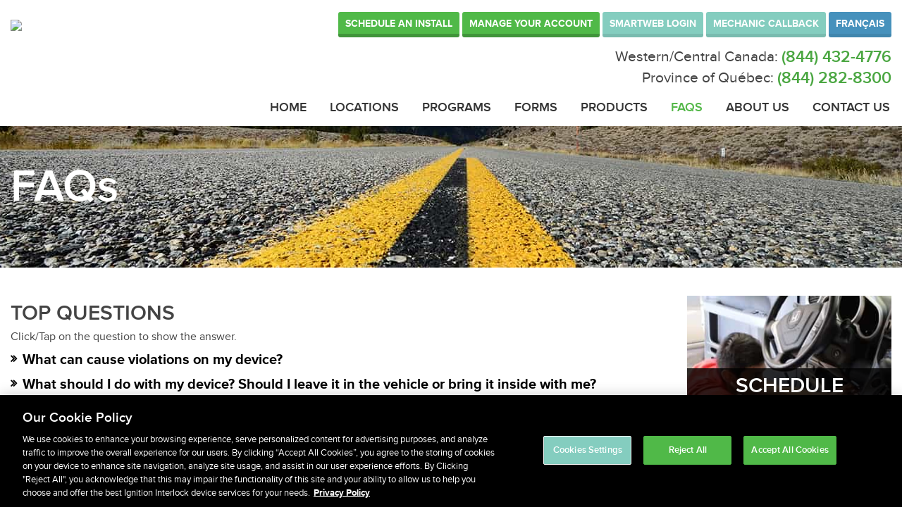

--- FILE ---
content_type: text/html; charset=UTF-8
request_url: https://www.smartstartcanada.ca/fr/foires-aux-questions/
body_size: 18340
content:
<!doctype html>
<!--[if IE 9]><html class="no-js lt-ie10" lang="fr-CA"> <![endif]-->
<!--[if gt IE 9]><!-->
<html class="no-js" lang="fr-CA">
<!--<![endif]-->
<!--[if IEMobile 7 ]> <html lang="fr-CA" class="no-js iem7"> <![endif]-->
<!--[if lt IE 7 ]> <html lang="fr-CA" class="no-js ie6"> <![endif]-->
<!--[if IE 7 ]>    <html lang="fr-CA" class="no-js ie7"> <![endif]-->
<!--[if IE 8 ]>    <html lang="fr-CA" class="no-js ie8"> <![endif]-->
<!--[if (gte IE 9)|(gt IEMobile 7)|!(IEMobile)|!(IE)]><!--><html lang="fr-CA" class="no-js"><!--<![endif]-->

<head>
  <meta charset="utf-8">
  <meta http-equiv="X-UA-Compatible" content="IE=edge,chrome=1">

  <title>Smart Start Canada &#8211; FAQ</title>

  <meta name="viewport" content="width=device-width, initial-scale=1.0, minimal-ui">
  <link rel="apple-touch-icon" sizes="180x180" href="https://www.smartstartcanada.ca/wp-content/themes/nichefinty/images/favicon/apple-touch-icon.png?v=2018">
  <link rel="icon" type="image/png" href="https://www.smartstartcanada.ca/wp-content/themes/nichefinty/images/favicon/favicon-32x32.png?v=2018" sizes="32x32">
  <!-- <link rel="icon" type="image/png" href="/wp-content/themes/smartstartinc/images/favicon/favicon-16x16.png?v=2018" sizes="16x16"> -->
  <link rel="manifest" href="https://www.smartstartcanada.ca/wp-content/themes/nichefinty/images/favicon/manifest.json?v=2018">
  <link rel="mask-icon" href="https://www.smartstartcanada.ca/wp-content/themes/nichefinty/images/favicon/safari-pinned-tab.svg?v=2018" color="#000000">
  <link rel="shortcut icon" href="https://www.smartstartcanada.ca/wp-content/themes/nichefinty/images/favicon/favicon.ico?v=2018">
  <meta name="apple-mobile-web-app-title" content="Smart Start">
  <meta name="application-name" content="Smart Start">
  <meta name="msapplication-config" content="https://www.smartstartcanada.ca/wp-content/themes/nichefinty/images/favicon/browserconfig.xml?v=2018">

  <script type="text/javascript" src="//use.typekit.net/krp3ahw.js"></script>
  <script type="text/javascript">try{Typekit.load();}catch(e){}</script>

  <script src="https://www.smartstartcanada.ca/wp-content/themes/nichefinty/js/modernizr.custom.js"></script>
  <link href="//maxcdn.bootstrapcdn.com/font-awesome/4.2.0/css/font-awesome.min.css" rel="stylesheet">

  <!-- media-queries.js (fallback) -->
  <!--[if lt IE 9]>
  <script src="http://css3-mediaqueries-js.googlecode.com/svn/trunk/css3-mediaqueries.js"></script>
  <![endif]-->

  <!-- html5.js -->
  <!--[if lt IE 9]>
  <script src="http://html5shim.googlecode.com/svn/trunk/html5.js"></script>
  <![endif]-->

  <link rel="pingback" href="https://www.smartstartcanada.ca/xmlrpc.php">
  <link rel="stylesheet" type="text/css" media="all" href="https://www.smartstartcanada.ca/wp-content/themes/nichefinty/style.css" />
  <link rel="stylesheet" type="text/css" media="all" href="https://www.smartstartcanada.ca/wp-content/themes/nichefinty/css/jquery.qtip.min.css" />
  <link rel="stylesheet" type="text/css" media="all" href="https://www.smartstartcanada.ca/wp-content/themes/nichefinty/css/slick.css" />
  <script>
      (function(a,e,c,f,g,b,d){var h={ak:"1070724010",cl:"nbLuCM_0wFYQqufH_gM"};a[c]=a[c]||function(){(a[c].q=a[c].q||[]).push(arguments)};a[f]||(a[f]=h.ak);b=e.createElement(g);b.async=1;b.src="//www.gstatic.com/wcm/loader.js";d=e.getElementsByTagName(g)[0];d.parentNode.insertBefore(b,d);a._googWcmGet=function(b,d,e){a[c](2,b,h,d,null,new Date,e)}})(window,document,"_googWcmImpl","_googWcmAk","script");
  </script>
  <script>
    (function(i,s,o,g,r,a,m){i['GoogleAnalyticsObject']=r;i[r]=i[r]||function(){
    (i[r].q=i[r].q||[]).push(arguments)},i[r].l=1*new Date();a=s.createElement(o),
    m=s.getElementsByTagName(o)[0];a.async=1;a.src=g;m.parentNode.insertBefore(a,m)
    })(window,document,'script','//www.google-analytics.com/analytics.js','ga');
    ga('create', 'UA-8594136-7', 'auto');
    ga('send', 'pageview');
  </script>
  <script src=https://cdn.userway.org/widget.js data-account="OFaViiXZVX"></script>
  <meta name='robots' content='max-image-preview:large' />
	<style>img:is([sizes="auto" i], [sizes^="auto," i]) { contain-intrinsic-size: 3000px 1500px }</style>
	<link rel="alternate" hreflang="en-ca" href="https://www.smartstartcanada.ca/faqs/" />
<link rel="alternate" hreflang="fr-ca" href="https://www.smartstartcanada.ca/fr/foires-aux-questions/" />
<link rel="alternate" hreflang="x-default" href="https://www.smartstartcanada.ca/faqs/" />

<script>
dataLayer = [{"title":"FAQ","author":"webmaster","wordcount":4147,"logged_in":"false","page_id":3022,"post_date":"2014-12-09 23:25:58","post_type":"page"}];
</script>
<!-- Google Tag Manager -->
<script>(function(w,d,s,l,i){w[l]=w[l]||[];w[l].push({'gtm.start':
new Date().getTime(),event:'gtm.js'});var f=d.getElementsByTagName(s)[0],
j=d.createElement(s),dl=l!='dataLayer'?'&l='+l:'';j.async=true;j.src=
'https://www.googletagmanager.com/gtm.js?id='+i+dl;f.parentNode.insertBefore(j,f);
})(window,document,'script','dataLayer','GTM-KXM6SPK8');</script>
<!-- End Google Tag Manager --><link rel='dns-prefetch' href='//fonts.googleapis.com' />
<link rel='stylesheet' id='math-captcha-frontend-css' href='https://www.smartstartcanada.ca/wp-content/plugins/wp-math-captcha/css/frontend.css?ver=6.8.2' type='text/css' media='all' />
<link rel='stylesheet' id='open-sans-css' href='https://fonts.googleapis.com/css?family=Open+Sans%3A300italic%2C400italic%2C600italic%2C300%2C400%2C600&#038;subset=latin%2Clatin-ext&#038;display=fallback&#038;ver=6.8.2' type='text/css' media='all' />
<link rel='stylesheet' id='dashicons-css' href='https://www.smartstartcanada.ca/wp-includes/css/dashicons.min.css?ver=6.8.2' type='text/css' media='all' />
<link rel='stylesheet' id='normalize-css' href='https://www.smartstartcanada.ca/wp-content/themes/nichefinty/css/normalize.css?ver=6.8.2' type='text/css' media='all' />
<link rel='stylesheet' id='foundation-min-css' href='https://www.smartstartcanada.ca/wp-content/themes/nichefinty/css/foundation.min.css?ver=6.8.2' type='text/css' media='all' />
<link rel='stylesheet' id='print-css' href='https://www.smartstartcanada.ca/wp-content/themes/nichefinty/css/print.css?ver=6.8.2' type='text/css' media='all' />
<link rel='stylesheet' id='custom-css' href='https://www.smartstartcanada.ca/wp-content/themes/nichefinty/css/custom.css?ver=4' type='text/css' media='all' />
<link rel='stylesheet' id='style.owl.carousel-css' href='https://www.smartstartcanada.ca/wp-content/plugins/owl-carousel/css/owl.carousel.css?ver=6.8.2' type='text/css' media='all' />
<link rel='stylesheet' id='style.owl.carousel.theme-css' href='https://www.smartstartcanada.ca/wp-content/plugins/owl-carousel/css/owl.theme.css?ver=6.8.2' type='text/css' media='all' />
<link rel='stylesheet' id='style.owl.carousel.transitions-css' href='https://www.smartstartcanada.ca/wp-content/plugins/owl-carousel/css/owl.transitions.css?ver=6.8.2' type='text/css' media='all' />
<link rel='stylesheet' id='style.owl.carousel.styles-css' href='https://www.smartstartcanada.ca/wp-content/plugins/owl-carousel/css/styles.css?ver=6.8.2' type='text/css' media='all' />
<script type="text/javascript" src="https://www.smartstartcanada.ca/wp-content/themes/nichefinty/js/jquery.js?ver=6.8.2" id="foundation-jquery-js"></script>
<script type="text/javascript" id="wpml-browser-redirect-js-extra">
/* <![CDATA[ */
var wpml_browser_redirect_params = {"pageLanguage":"fr","languageUrls":{"en_ca":"https:\/\/www.smartstartcanada.ca\/faqs\/","en":"https:\/\/www.smartstartcanada.ca\/faqs\/","ca":"https:\/\/www.smartstartcanada.ca\/faqs\/","fr_ca":"https:\/\/www.smartstartcanada.ca\/fr\/foires-aux-questions\/","fr":"https:\/\/www.smartstartcanada.ca\/fr\/foires-aux-questions\/"},"cookie":{"name":"_icl_visitor_lang_js","domain":"www.smartstartcanada.ca","path":"\/","expiration":24}};
/* ]]> */
</script>
<script type="text/javascript" src="https://www.smartstartcanada.ca/wp-content/plugins/sitepress-multilingual-cms/dist/js/browser-redirect/app.js?ver=476000" id="wpml-browser-redirect-js"></script>
<script type="text/javascript" src="https://www.smartstartcanada.ca/wp-content/plugins/owl-carousel/js/owl.carousel.js?ver=6.8.2" id="js.owl.carousel-js"></script>
<script type="text/javascript" src="https://www.smartstartcanada.ca/wp-content/plugins/owl-carousel/js/script.js?ver=6.8.2" id="js.owl.carousel.script-js"></script>
<link rel="https://api.w.org/" href="https://www.smartstartcanada.ca/fr/wp-json/" /><link rel="alternate" title="JSON" type="application/json" href="https://www.smartstartcanada.ca/fr/wp-json/wp/v2/pages/3022" /><link rel="canonical" href="https://www.smartstartcanada.ca/fr/foires-aux-questions/" />
<meta name="generator" content="WPML ver:4.7.6 stt:1,4;" />
<script>
			jQuery(document).ready(function() {
                                // expand-content-link renamed to expand-cnt-link for compatibility with twentyfourteen theme
				jQuery(".expand-content-link").removeClass("expand-content-link").addClass("expand-cnt-link");
				jQuery(".expand-cnt-link").click(function() {
					jQuery(this).toggleClass("ecf_closed").parent(".exp-col-content-holder").find(".hidden-content").first().stop().slideToggle("slow").css("display","block");
					return false;
				});	
				jQuery(".expand-cnt-link").toggleClass("ecf_closed").parent(".exp-col-content-holder").find(".hidden-content").css("display","none");
			
			//images with no float styles , get floated left
			if(typeof jQuery(".hidden-content > img").attr("float") === "undefined") {
				jQuery(".hidden-content > img:not([class])").addClass("alignleft");
			}
			
			/*
			jQuery(".hidden-content").each(function() {
				if (jQuery(this).find("img").length) {
					var hiddenContentpLength = jQuery(this).find(".hiddenContentp").text().length;
						if( hiddenContentpLength < 200 ) {
							jQuery(this).css("height","150px");
						}
				}
			});
			*/
			
			jQuery(".textwidget > .exp-col-content-holder > .hidden-content > img+p").attr("style","display:inherit !important;");
			
			});
				</script><style>
			.expand-cnt-link { font-weight:bold; display:block; margin-bottom:.5em; }
			.expand-cnt-link:before { font-family: "ecf-icons"; content: "\e601  ";  font-size:16px; }
			.hidden-content { display:block; vertical-align:top}
			.exp-col-content-holder { margin:15px 0px 15px 0 !important; }
			.exp-col-content-holder a { display:inline; }
			.ecf_closed:before { font-family: "ecf-icons"; content: "\e600  ";  font-size:16px; }
			.hiddenContentp { margin:0 !important; }
			.hidden-content img { width:20%; }
			.hidden-content img.alignright { margin-right:0 !important; margin-left:10px; margin-bottom:0px; }
			.hidden-content img.alignleft { margin-left:0 !important; margin-right:10px; margin-bottom:0px; }
			.hidden-content .videoWrapper+p { margin-bottom:0; }
			@font-face {
				font-family: "ecf-icons";
				src: url("fonts/ecf-icons.eot");
			}
			@font-face {
				font-family: "ecf-icons";
				src: url([data-uri]) format("truetype"),
					 url([data-uri]) format("woff");
				font-weight: normal;
				font-style: normal;
			}

			[class^="ecf-icon-"], [class*=" ecf-icon-"] {
				font-family: "ecf-icons";
				speak: none;
				font-style: normal;
				font-weight: normal;
				font-variant: normal;
				text-transform: none;
				line-height: 1;

				/* Better Font Rendering =========== */
				-webkit-font-smoothing: antialiased;
				-moz-osx-font-smoothing: grayscale;
			}
			.videoWrapper {
				position: relative;
				padding-bottom: 56.25%; /* 16:9 */
				padding-top: 25px;
				height: 0;
			}
			.videoWrapper iframe {
				position: absolute;
				top: 0;
				left: 0;
				width: 100%;
				height: 100%;
			}
		</style><style type="text/css">.recentcomments a{display:inline !important;padding:0 !important;margin:0 !important;}</style>		<style type="text/css" id="wp-custom-css">
			/* ---------------------------
   Panels / Header / Slider
--------------------------- */
#panel2_list {
  max-height: 450px;
  overflow-y: auto;
  padding-right: 1rem;
  padding-left: 1rem !important;
  border: 1px solid #ccc;
}

#top-header {
  position: fixed;
}

.slider-wrapper {
  height: 626px;
  padding-top: 11em;
}

/* Mobile: header & slider adjustments */
@media (max-width: 641px) {
  #top-header {
    top: 0;
  }
  .slider-wrapper {
    min-height: 270px;
    height: auto !important;
    margin-top: 107px;
    padding-top: 0;
  }
}

/* ---------------------------
   Blog Listing / Cards
--------------------------- */
.blog-column {
  display: flex;
}

.blog-card {
  display: flex;
  flex-direction: column;
  width: 100%;
  min-height: 27em;
  height: 100%;
  border: 1px solid #ddd;
  border-radius: 8px;
  margin-bottom: 2rem;
  box-shadow: 0 2px 6px rgba(0, 0, 0, 0.1);
  transition: box-shadow 0.2s ease;
}

.blog-card:hover {
  box-shadow: 0 4px 12px rgba(0, 0, 0, 0.15);
}

.blog-thumbnail {
  width: 100%;
  height: auto;
}

.blog-card-body {
  display: flex;
  flex-direction: column;
  flex-grow: 1;
  padding: 1rem;
}

.blog-title {
  font-size: 1.25rem;
  margin: 0 0 0.5rem;
}

.blog-excerpt {
  flex-grow: 1;
  margin-bottom: 1rem;
  font-size: 16px;
}

.blog-read-more {
  align-self: flex-start;
  color: #0073aa;
  font-weight: bold;
  text-decoration: none;
}

.blog-read-more:hover {
  text-decoration: underline;
}

.blog-pagination {
  text-align: center;
  margin-top: 2rem;
}

/* ---------------------------
   Single Post
--------------------------- */
.single-post .header-banner .medium-6 {
  width: 100%;
  text-align: center;
}

.blog-meta {
  margin-top: 4em;
  margin-bottom: 1.5em;
}

.single-blog-image {
  text-align: center;
}

.single-blog-image img {
  width: 30em;
}

.single-post h1.page-title {
  display: block;
}

.single-post .blog-date {
  font-weight: 800;
  padding-bottom: 1em;
}

@media screen and (max-width: 640px) {
  .header-banner {
    min-height: 250px;
  }
}

/* ---------------------------
   Locations Page
--------------------------- */
.page-template-page-locations .container {
  padding-top: 0;
}

/* ---------------------------
   Icon Section (Dark Band)
--------------------------- */
.icon-section {
  background-color: #081F3F;
  padding: 3rem 1rem;
  color: #ffffff;
  margin-bottom: 3em;
}

.icon-wrapper {
  max-width: 1200px;
  margin: 0 auto;
}

.icon-row {
  display: flex;
  justify-content: space-between;
  align-items: flex-start;
  flex-wrap: nowrap;
  gap: 2rem;
  text-align: center;
}

.icon-item {
  flex: 1;
  min-width: 100px;
  max-width: 200px;
  display: flex;
  flex-direction: column;
  align-items: center;
}

.icon-item img {
  max-width: 90px;
  height: auto;
  margin-bottom: 0.5rem;
}

.icon-item h5 {
  margin: 0;
  font-weight: 600;
  color: #ffffff;
  line-height: 1.3;
  min-height: 3em;
  display: flex;
  align-items: center;
  justify-content: center;
  text-align: center;
}

/* ---------------------------
   Interlock Info Section
--------------------------- */
.interlock-info-section {
  background-color: #ffffff;
  padding: 1rem 1rem 3rem;
  color: #081F3F;
}

.interlock-content {
  max-width: 1000px;
  margin: 0 auto;
  font-size: 1rem;
  line-height: 1.6;
}

.interlock-content h2 {
  font-size: 1.75rem;
  font-weight: 700;
  margin-bottom: 1rem;
  color: #081F3F;
}

.interlock-content ul {
  padding-left: 1.25rem;
  margin: 1.5rem 0;
}

.interlock-content li {
  margin-bottom: 0.75rem;
  list-style: none;
  position: relative;
  padding-left: 1.25rem;
}

.interlock-content li::before {
  content: "✔";
  position: absolute;
  left: 0;
  color: #1bbf64;
  font-weight: bold;
}

/* ---------------------------
   CTA Button
--------------------------- */
.cta-button {
  display: inline-block;
  background-color: #50B948;
  color: #fff;
  font-weight: bold;
  padding: 0.75rem 1.5rem;
  margin-top: 2rem;
  text-decoration: none;
  border-radius: 4px;
  transition: background-color 0.3s ease;
}

.cta-button:hover {
  background-color: #40943a;
  color: #fff;
}

/* ---------------------------
   “Why” Section
--------------------------- */
.why h2 {
  text-align: center;
}

/* ---------------------------
   Homepage Icon List (Mobile-first)
--------------------------- */
.homepage-icon-section {
  padding: 2rem 0;
  background-color: transparent;
}

.homepage-icon-wrapper {
  max-width: 720px;
  margin-left: 0.9375rem;
  display: flex;
  flex-direction: column;
  gap: 1.5rem;
}

.homepage-icon-item {
  display: flex;
  align-items: center;
  gap: 0.75rem;
}

.homepage-icon-item img {
  width: 56px;
  height: auto;
  flex-shrink: 0;
  display: inline-block;
  vertical-align: middle;
}

.homepage-icon-item h5 {
  display: inline-block;
  font-size: 24px;
  line-height: 1.2;
  color: #fff;
  margin: 0;
	text-align: left;
}

.homepage-icon-text {
	text-align: left;	
}

.homepage-icon-desc {
  color: #fff;
  font-size: 16px;
  line-height: 1.5;
  margin: 0.25rem 0 0 0;
	text-align: left;
}

.homepage-cta-container {
  text-align: left;
  margin-left: 0.9375rem;
}

.homepage-cta-button {
  display: inline-block;
  background-color: #30C03F;
  color: #fff;
  font-weight: 700;
  padding: 0.75rem 1.5rem;
  border-radius: 6px;
  text-decoration: none;
  font-size: 1rem;
  transition: background-color 0.3s ease;
  margin: 0;
}

.homepage-cta-button:hover {
  background-color: #28a32f;
	color: #FFF;
}

/* ---------------------------
   Responsive: 768px and down
--------------------------- */
@media (max-width: 768px) {
  .icon-row {
    flex-wrap: wrap;
    justify-content: center;
    gap: 1rem;
  }

  .icon-item {
    width: 50%;
    text-align: center;
    box-sizing: border-box;
    margin-bottom: 1rem;
  }

  .icon-item img {
    max-width: 60px;
  }

  .icon-item h5 {
    font-size: 14px;
    line-height: 1.3;
  }

  .interlock-info-section {
    padding-top: 0;
  }
}

/* ---------------------------
   Responsive: 767px and down
--------------------------- */
@media (max-width: 767px) {
	.homepage-icon-section {
		padding-top: 0;
	}
	
  .homepage-icon-wrapper {
    align-items: center;
    gap: 1.5rem;
  }

  .homepage-icon-item {
    max-width: 300px;
    width: 100%;
  }

  .homepage-icon-item img {
    width: 36px;
    flex-shrink: 0;
  }
	
	.homepage-icon-desc {
		font-size: 18px;
	}

  .homepage-icon-item h5 {
    font-size: 21px;
    line-height: 21px;
    text-align: left;
    margin: 0;
  }

  .homepage-cta-container {
    text-align: center;
  }

  .homepage-cta-button {
    display: inline-block;
    margin-left: auto;
    margin-right: auto;
  }
}

		</style>
		</head>

<body class="wp-singular page-template-default page page-id-3022 wp-theme-nichefinty">
    <div class="header-wrapper">
    <header id="top-header">
      <div class="row">
        <div class="logo-container medium-2 small-8 columns text-left">
          <a href="https://www.smartstartcanada.ca/fr/"><img class="logo" src="/wp-content/uploads/2014/12/logo.png"></a>
        </div>
        <div class="mobile-menu-icon right">
          <img src="https://www.smartstartcanada.ca/wp-content/themes/nichefinty/images/mobile-nav-icon.png" width="36" height="26">
        </div>
        <div class="main-nav medium-10 columns text-right">
          <a href="https://www.smartstartcanada.ca/fr/contactez-nous/" class="smartweb button">Planifier une Installation</a>
          <a href="https://www.smartstartcanada.ca/fr/espace-client/" class="smartweb button">Gérer Votre Compte</a>
          <a href="https://smartwebqc.smartstartcanada.ca/customer/search/" class="smartweb button teal">Connexion SmartWeb</a>
                    <a href="https://www.smartstartcanada.ca/faqs/" class="language button red">English</a>          
          <div class="phone">
              <!-- Western/Central Canada (Dynamic) -->
              <h5 class="hide-for-small text-right">
                                        Ouest / Centre du Canada&nbsp;:
                                    <a class="ppc-tele" href="tel:8444324776">
                      (844)&nbsp;432-4776                  </a>
              </h5>

              <!-- Province of Québec -->
              <h5 class="hide-for-small text-right">
                                        Province de Québec&nbsp;:
                                    <a class="ppc-tele" href="tel:8442828300">
                      (844)&nbsp;282-8300                  </a>
              </h5>
          </div>
          <div id="cssmenu" class="main-menu hide-for-small">
            <ul id="menu-main-site-french" class="top-nav nav-bar"><li id="menu-item-2978" class="has-dropdown menu-item menu-item-type-post_type menu-item-object-page menu-item-home menu-item-has-children"><a href="https://www.smartstartcanada.ca/fr/">Accueil</a>
<ul class="dropdown">
	<li id="menu-item-3346" class="menu-item menu-item-type-post_type menu-item-object-page"><a href="https://www.smartstartcanada.ca/fr/quebec/informations-sur-le-programme/">Informations sur le programme</a></li>
</ul>
</li>
<li id="menu-item-2968" class="has-dropdown menu-item menu-item-type-custom menu-item-object-custom menu-item-has-children"><a href="#">Centres de Services</a>
<ul class="dropdown">
	<li id="menu-item-2972" class="menu-item menu-item-type-custom menu-item-object-custom"><a href="http://www.smartstartcanada.ca/fr/centres-de-service/?province=QC">Québec</a></li>
	<li id="menu-item-2969" class="menu-item menu-item-type-custom menu-item-object-custom"><a href="http://www.smartstartcanada.ca/fr/centres-de-service/?province=AB">Alberta</a></li>
	<li id="menu-item-2970" class="menu-item menu-item-type-custom menu-item-object-custom"><a href="http://www.smartstartcanada.ca/fr/centres-de-service/?province=BC">Columbie-Britannique</a></li>
	<li id="menu-item-2971" class="menu-item menu-item-type-custom menu-item-object-custom"><a href="http://www.smartstartcanada.ca/fr/centres-de-service/?province=MB">Manitoba</a></li>
	<li id="menu-item-4060" class="menu-item menu-item-type-custom menu-item-object-custom"><a href="http://www.smartstartcanada.ca/locations/?province=ON">Ontario</a></li>
	<li id="menu-item-2973" class="menu-item menu-item-type-custom menu-item-object-custom"><a href="http://www.smartstartcanada.ca/fr/centres-de-service/?province=SK">Saskatchewan</a></li>
	<li id="menu-item-3028" class="menu-item menu-item-type-post_type menu-item-object-page"><a href="https://www.smartstartcanada.ca/fr/centres-de-services/international/">International</a></li>
</ul>
</li>
<li id="menu-item-3258" class="menu-item menu-item-type-post_type menu-item-object-page"><a href="https://www.smartstartcanada.ca/fr/liste-de-controle-des-documents-requis/">Formulaires</a></li>
<li id="menu-item-2975" class="has-dropdown menu-item menu-item-type-custom menu-item-object-custom menu-item-has-children"><a href="#">Produits</a>
<ul class="dropdown">
	<li id="menu-item-3029" class="menu-item menu-item-type-post_type menu-item-object-page"><a href="https://www.smartstartcanada.ca/fr/produits/antidemarreur/">Antidémarreur éthylométrique</a></li>
	<li id="menu-item-3000" class="menu-item menu-item-type-post_type menu-item-object-page"><a href="https://www.smartstartcanada.ca/fr/produits/antidemarreur/avantages/">Avantages</a></li>
</ul>
</li>
<li id="menu-item-3030" class="menu-item menu-item-type-post_type menu-item-object-page current-menu-item page_item page-item-3022 active"><a href="https://www.smartstartcanada.ca/fr/foires-aux-questions/">FAQ</a></li>
<li id="menu-item-2976" class="has-dropdown menu-item menu-item-type-custom menu-item-object-custom menu-item-has-children"><a href="#">À propos de nous</a>
<ul class="dropdown">
	<li id="menu-item-3031" class="menu-item menu-item-type-post_type menu-item-object-page"><a href="https://www.smartstartcanada.ca/fr/a-propos-de-nous/notre-entreprise/">Notre entreprise</a></li>
	<li id="menu-item-3059" class="menu-item menu-item-type-post_type menu-item-object-page"><a href="https://www.smartstartcanada.ca/fr/a-propos-de-nous/video/">Video</a></li>
</ul>
</li>
<li id="menu-item-2977" class="has-dropdown menu-item menu-item-type-post_type menu-item-object-page menu-item-has-children"><a href="https://www.smartstartcanada.ca/fr/contactez-nous/">Contactez-Nous</a>
<ul class="dropdown">
	<li id="menu-item-5435" class="menu-item menu-item-type-post_type menu-item-object-page"><a href="https://www.smartstartcanada.ca/fr/contactez-nous/experience-client/">Satisfaction Client</a></li>
</ul>
</li>
</ul>          </div>
        </div>
        <div class="mobile-menu right">
          <a class="mobile-menu-close"></a>
          <div class="mobile-menu-container"><ul id="menu-main-site-french-1"><li id="menu-item-2978" class="menu-item menu-item-type-post_type menu-item-object-page menu-item-home menu-item-has-children menu-item-2978"><a href="https://www.smartstartcanada.ca/fr/">Accueil</a>
<ul>
	<li id="menu-item-3346" class="menu-item menu-item-type-post_type menu-item-object-page menu-item-3346"><a href="https://www.smartstartcanada.ca/fr/quebec/informations-sur-le-programme/">Informations sur le programme</a></li>
</ul>
</li>
<li id="menu-item-2968" class="menu-item menu-item-type-custom menu-item-object-custom menu-item-has-children menu-item-2968"><a href="#">Centres de Services</a>
<ul>
	<li id="menu-item-2972" class="menu-item menu-item-type-custom menu-item-object-custom menu-item-2972"><a href="http://www.smartstartcanada.ca/fr/centres-de-service/?province=QC">Québec</a></li>
	<li id="menu-item-2969" class="menu-item menu-item-type-custom menu-item-object-custom menu-item-2969"><a href="http://www.smartstartcanada.ca/fr/centres-de-service/?province=AB">Alberta</a></li>
	<li id="menu-item-2970" class="menu-item menu-item-type-custom menu-item-object-custom menu-item-2970"><a href="http://www.smartstartcanada.ca/fr/centres-de-service/?province=BC">Columbie-Britannique</a></li>
	<li id="menu-item-2971" class="menu-item menu-item-type-custom menu-item-object-custom menu-item-2971"><a href="http://www.smartstartcanada.ca/fr/centres-de-service/?province=MB">Manitoba</a></li>
	<li id="menu-item-4060" class="menu-item menu-item-type-custom menu-item-object-custom menu-item-4060"><a href="http://www.smartstartcanada.ca/locations/?province=ON">Ontario</a></li>
	<li id="menu-item-2973" class="menu-item menu-item-type-custom menu-item-object-custom menu-item-2973"><a href="http://www.smartstartcanada.ca/fr/centres-de-service/?province=SK">Saskatchewan</a></li>
	<li id="menu-item-3028" class="menu-item menu-item-type-post_type menu-item-object-page menu-item-3028"><a href="https://www.smartstartcanada.ca/fr/centres-de-services/international/">International</a></li>
</ul>
</li>
<li id="menu-item-3258" class="menu-item menu-item-type-post_type menu-item-object-page menu-item-3258"><a href="https://www.smartstartcanada.ca/fr/liste-de-controle-des-documents-requis/">Formulaires</a></li>
<li id="menu-item-2975" class="menu-item menu-item-type-custom menu-item-object-custom menu-item-has-children menu-item-2975"><a href="#">Produits</a>
<ul>
	<li id="menu-item-3029" class="menu-item menu-item-type-post_type menu-item-object-page menu-item-3029"><a href="https://www.smartstartcanada.ca/fr/produits/antidemarreur/">Antidémarreur éthylométrique</a></li>
	<li id="menu-item-3000" class="menu-item menu-item-type-post_type menu-item-object-page menu-item-3000"><a href="https://www.smartstartcanada.ca/fr/produits/antidemarreur/avantages/">Avantages</a></li>
</ul>
</li>
<li id="menu-item-3030" class="menu-item menu-item-type-post_type menu-item-object-page current-menu-item page_item page-item-3022 active menu-item-3030"><a href="https://www.smartstartcanada.ca/fr/foires-aux-questions/" aria-current="page">FAQ</a></li>
<li id="menu-item-2976" class="menu-item menu-item-type-custom menu-item-object-custom menu-item-has-children menu-item-2976"><a href="#">À propos de nous</a>
<ul>
	<li id="menu-item-3031" class="menu-item menu-item-type-post_type menu-item-object-page menu-item-3031"><a href="https://www.smartstartcanada.ca/fr/a-propos-de-nous/notre-entreprise/">Notre entreprise</a></li>
	<li id="menu-item-3059" class="menu-item menu-item-type-post_type menu-item-object-page menu-item-3059"><a href="https://www.smartstartcanada.ca/fr/a-propos-de-nous/video/">Video</a></li>
</ul>
</li>
<li id="menu-item-2977" class="menu-item menu-item-type-post_type menu-item-object-page menu-item-has-children menu-item-2977"><a href="https://www.smartstartcanada.ca/fr/contactez-nous/">Contactez-Nous</a>
<ul>
	<li id="menu-item-5435" class="menu-item menu-item-type-post_type menu-item-object-page menu-item-5435"><a href="https://www.smartstartcanada.ca/fr/contactez-nous/experience-client/">Satisfaction Client</a></li>
</ul>
</li>
</ul></div>        </div>
      </div>
    </header>

          <div class="header-banner" style="background-image: url('/wp-content/uploads/2018/12/15367425230_2702d3963a-modified.jpg');background-position: 50% 64%;">
        <div class="row">
          <div class="medium-6 columns">
                        <h1 class="page-title">
              FAQ            </h1>
                      </div>
        </div>
                  <!-- <a href="https://www.smartstartcanada.ca/fr/contactez-nous/" class="button install-button">Planifier une Installation</a> -->
              </div>
      </div>

  <div class="container"><!-- closing tag in footer.php -->
<div class="row single">
	<div class="medium-9 columns clearfix" role="main">

		
			<article id="post-3022" class="clearfix post-3022 page type-page status-publish hentry wpautop" role="article" itemscope itemtype="http://schema.org/BlogPosting">
				<div class="post-content clearfix" itemprop="articleBody">
					<h3 style="font-weight: 600;">Questions Courantes</h3>
<p>Cliquez sur la question pour afficher la réponse.</p>
<div class="exp-col-content-holder">
  <a class="expand-cnt-link" href="#"><b>Quelles situations peuvent entraîner une infraction sur mon appareil?</b></a></p>
<div class="hidden-content">
<p class="hiddenContentp">
      Les infractions varient selon les autorités compétentes, mais certaines des plus courantes sont liées aux tests en route manqués, à un démarrage illégal ou à une coupure d’alimentation de 15 minutes ou plus. Dans tous les cas, l’antidémarreur éthylométrique activera une minuterie qui le fera passer en mode de verrouillage à moins qu’il soit réinitialisé dans un délai de cinq (5) jours. Toutes les infractions entraînent des frais. Si vous dépassez le délai de grâce de cinq (5) jours, vous devrez à vos frais, faire remorquer votre vèhicule jusqu&#8217;à un centre de services.
    </p>
</p></div>
</div>
<div class="exp-col-content-holder">
  <a class="expand-cnt-link" href="#"><b>Que dois-je faire avec mon appareil? Dois-je le laisser dans le véhicule ou l’emporter à l’intérieur?</b></a></p>
<div class="hidden-content">
<p class="hiddenContentp">
      Nous vous recommandons de toujours emporter l’appareil à l’intérieur si possible pour en éviter le vol ou empêcher que des facteurs environnementaux l’endommagent. Pendant des conditions météorologiques extrêmes, il est encore plus important de débrancher l’appareil amovible et de l’emporter à l’intérieur. Cette mesure réduira considérablement le temps de d&#8217;initialisation avant le démarrage du moteur et évitera des problèmes techniques avec l’antidémarreur éthylométrique.
    </p>
</p></div>
</div>
<div class="exp-col-content-holder">
  <a class="expand-cnt-link" href="#"><b>L’antidémarreur éthylométrique peut-il arrêter le moteur de mon véhicule?</b></a></p>
<div class="hidden-content">
<p class="hiddenContentp">
      Non. L’antidémarreur éthylométrique n’a aucun effet sur le fonctionnement du moteur et peut seulement empêcher son démarrage initial. Il ne peut pas arrêter le moteur une fois que ce dernier est en marche.
    </p>
</p></div>
</div>
<div class="exp-col-content-holder">
  <a class="expand-cnt-link" href="#"><b>L’installation de l’appareil endommagera-t-elle mon véhicule?</b></a></p>
<div class="hidden-content">
<p class="hiddenContentp">
      L’antidémarreur éthylométrique doit être raccordé au système électrique du véhicule. Toutes les connexions faites pendant l’installation sont défaites lors du rendez-vous de désinstallation. Une fois l’appareil retiré du véhicule, il est difficile de voir qu’il a déjà été installé dans le véhicule.
    </p>
</p></div>
</div>
<div class="exp-col-content-holder last-content-holder">
  <a class="expand-cnt-link" href="#"><b>Est-ce qu’une autre personne peut conduire mon véhicule?</b></a></p>
<div class="hidden-content">
<p class="hiddenContentp">
      Oui. Toutefois, elle doit utiliser l’antidémarreur éthylométrique. Vous êtes responsable de toutes les mesures enregistrées par l’antidémarreur éthylométrique, peu importe la personne ayant fourni l’échantillon d’haleine.
    </p>
</p></div>
</div>
<h3 style="font-weight: 600;">Questions sur l’antidémarreur éthylométrique</h3>
<p>Cliquez sur la question pour afficher la réponse.</p>
<div class="exp-col-content-holder">
  <a class="expand-cnt-link" href="#"><b>L’appareil épuisera-t-il la batterie de mon véhicule?</b></a></p>
<div class="hidden-content">
<p class="hiddenContentp">
      Vous ne devriez avoir aucun problème à cet égard si le système de charge et la batterie de votre véhicule sont en bon état. Comme l’appareil consomme peu d’énergie, le système électrique est peu sollicité. Cela étant dit, une infraction demeure possible en cas de coupure d’alimentation si le mauvais état de la batterie du véhicule provoque une baisse de charge.
    </p>
</p></div>
</div>
<div class="exp-col-content-holder">
  <a class="expand-cnt-link" href="#"><b>Comment puis-je connaître l’heure de mon rendez-vous?</b></a></p>
<div class="hidden-content">
<p class="hiddenContentp">
Enfoncez le carré (#) suivi du 1 pour afficher l’heure de votre rendez-vous.
    </p>
</p></div>
</div>
<div class="exp-col-content-holder">
  <a class="expand-cnt-link" href="#"><b>Je ne peux pas mettre mon appareil sous tension. Que dois-je faire?</b></a></p>
<div class="hidden-content">
<p class="hiddenContentp">
      Il existe quelques procédures de dépannage que vous pouvez effectuer avant de communiquer avec notre centre d’appels. Les voici :<br />
      1.  Rèinitialisation rapide :<br />
      Débranchez et branchez l’unité principale cinq fois de suite.<br />
      Une fois l’appareil sous tension, poursuivez normalement.<br />
      2.  Vérification de la charge de la batterie : Enfoncez le 2 pour vérifier la tension de la batterie.<br />
      La tension de batterie doit être d’au moins 12 volts.<br />
      La tension de l’allumage doit être d’au moins 12 volts.<br />
      3.  Vérification des connexions : ouvrez le capot et remuez les bornes une à une avec la main.<br />
      Si les connexions sont lâches, serrez les câbles et enlevez la corrosion si besoin.<br />
      Si les connexions sont bien serrées, vérifiez les fusibles et confirmez que les câbles positif et négatif ne sont pas inversés.<br />
      4.  Réparations ou problèmes récents :<br />
      Vérifiez l’alimentation et les câbles de la batterie et jetez un coup d’œil près des pédales pour rechercher des fils qui pendent.<br />
      5.  Alimentation du tableau de bord, des accessoires et de l’éclairage :<br />
      Effectuez la procédure de vérification de la charge de la batterie.<br />
      Vérifiez les fusibles pour rechercher un fusible grillé.<br />
      6.  Dommages au cordon :<br />
      Si le cordon est endommagé, remuez-le lentement pendant qu’il est branché, c’est-à-dire déplacez-le lentement vers le haut et vers le bas et de gauche à droite à la base de l’unité principale. Vérifiez les broches.<br />
      Si les broches sont brisées, essayez de les réparer avec un petit objet pointu. S’il est impossible de les réparer, communiquez avec Smart Start pour fixer un rendez-vous. Rendez-vous à un centre de services pour obtenir une nouvelle clé électronique. Emportez l’unité principale et demandez au centre de service de tester l’alimentation de l’unité.<br />
      Si le cordon n’est pas endommagé, mettez le contact, débranchez l’unité principale, attendez trois minutes et écoutez pour détecter un cliquetis sous le tableau de bord.<br />
      7.  Rèinitialisation complète :<br />
      Coupez le contact.<br />
      Débranchez l’unité principale.<br />
      Ouvrez le capot.<br />
      Débranchez le câble négatif (-) de la batterie (maximum de 10 minutes).<br />
      Rebranchez le câble de batterie.<br />
      Branchez l’unité principale.<br />
      Mettez le contact.
    </p>
</p></div>
</div>
<div class="exp-col-content-holder">
  <a class="expand-cnt-link" href="#"><b>Puis-je continuer à utiliser mon démarreur à distance après l’installation de l’antidémarreur éthylométrique?</b></a></p>
<div class="hidden-content">
<p class="hiddenContentp">
      Malheureusement, le démarreur à distance de votre véhicule ne fonctionnera plus de la même façon après l’installation de l’antidémarreur éthylométrique. Comme il est impératif de réussir un test avant que le démarrage du moteur soit autorisé, il devient impossible d’activer le démarrage à distance. Le démarrage à distance sera de nouveau possible après le retrait de l’antidémarreur éthylométrique.
    </p>
</p></div>
</div>
<div class="exp-col-content-holder last-content-holder">
  <a class="expand-cnt-link" href="#"><b>L’appareil est muni d’un clavier numérique. À quoi sert-il?</b></a></p>
<div class="hidden-content">
<p class="hiddenContentp">
      Vous pouvez consulter la date et l’heure de votre rendez-vous en enfonçant le carré (#) suivi du 1. Vous pouvez également vérifier la charge de la batterie du véhicule en enfonçant le carré (#) suivi du 2 en cas de problèmes électriques étranges qui pourraient être liés au véhicule. De plus, vous pouvez enfoncer le carré (#) suivi du 3 pour afficher le nombre d’infractions et le type.
    </p>
</p></div>
</div>
<h3 style="font-weight: 600;">QUESTIONS SUR LE TEST OU LA TECHNIQUE POUR SOUFFLER</h3>
<p>Cliquez sur la question pour afficher la réponse.</p>
<div class="exp-col-content-holder">
  <a class="expand-cnt-link" href="#"><b>Que dois-je faire avant de passer un test?</b></a></p>
<div class="hidden-content">
<p class="hiddenContentp">
      1. <strong>Buvez de l’EAU</strong> avant chaque alcootest pour éliminer les contaminants de l’haleine. Assurez-vous de ne plus avoir d’eau dans la bouche avant de fournir un échantillon pour éviter une accumulation d’humidité dans l’appareil.<br />
      2. N’utilisez pas un rafraîchisseur d’haleine comme un rince-bouche ou un pulvérisateur puisque la plupart d’entre eux contiennent une forte teneur en alcool.<br />
      3. <strong>Inspirez toujours PROFONDÉMENT immédiatement</strong> avant d’effectuer un test.
    </p>
</p></div>
</div>
<div class="exp-col-content-holder">
  <a class="expand-cnt-link" href="#"><b>Dois-je rafraîchir mon haleine avant d’effectuer un test (p. ex., rince-bouche ou pulvérisateur)?</b></a></p>
<div class="hidden-content">
<p class="hiddenContentp">
      N’utilisez pas un rafraîchisseur d’haleine juste avant d’effectuer un test puisque la plupart d’entre eux contiennent une forte teneur en alcool.
    </p>
</p></div>
</div>
<div class="exp-col-content-holder">
  <a class="expand-cnt-link" href="#"><b>Quelle est la bonne façon d’effectuer un test?</b></a></p>
<div class="hidden-content">
<p class="hiddenContentp">
      1. Mettez le contact. L’antidémarreur éthylométrique se met en marche, et l’écran indique PATIENTEZ ####. L’antidémarreur éthylométrique se prépare pour un test. Profitez du temps d’attente pour boire de l’EAU afin d’éliminer les contaminants de l’haleine. Assurez-vous de ne plus avoir d’eau dans la bouche avant de fournir un échantillon pour éviter une accumulation d’humidité dans l’appareil.<br />
      2. Après l’initialisation de l’antidémarreur éthylométrique, l’écran indique SOUFFLEZ.<br />
      3. Vous ne pouvez effectuer le test qu’une fois que l’écran indique SOUFFLEZ.<br />
      4. Technique avec souffle et son en continu : Soufflez régulièrement dans l’embout pendant environ deux à trois secondes avant de commencer à produire le son « OU » en continu avec la bouche fermée. Continuez à souffler régulièrement pendant la transition vers le son en continu avec la bouche fermée.<br />
      *****Pendant le test, l’écran indique TEST.*****<br />
      5. Continuez à souffler dans l’embout tout en produisant le son « OU » en continu avec la bouche fermée jusqu’à ce que l’antidémarreur éthylométrique fasse clic et que le bip devienne plus aigu (environ cinq à six secondes). Arrêtez alors de souffler.<br />
      6. Technique avec souffle : Soufflez régulièrement dans l’embout pendant environ quatre à six secondes jusqu’à ce que l’antidémarreur éthylométrique fasse clic et que le bip devienne plus aigu. Arrêtez alors de souffler.<br />
      7. Technique avec son en continu : Soufflez dans l’embout en produisant un son en continu avec la bouche fermée pendant environ quatre à six secondes jusqu’à ce que l’antidémarreur éthylométrique fasse clic et que le bip devienne plus aigu. Arrêtez alors de souffler.<br />
      8. Le test sera interrompu si vous ne fournissez pas correctement un échantillon d’haleine. Un message expliquant la raison de l’interruption apparaîtra à l’écran (voir la question sur les résultats ci-bas).<br />
      9. Une fois que vous avez terminé le test avec succès, l’écran indique ANALYSE.<br />
      10. L’antidémarreur éthylométrique analyse alors l’échantillon d’haleine et indique RÉUSSITE, AVERTISSEMENT, ÉCHEC ou INFRACTION.<br />
      11. Si l’antidémarreur éthylométrique indique RÉUSSITE, vous pouvez démarrer le véhicule comme vous le feriez normalement.<br />
      12. Pendant le fonctionnement normal de l’antidémarreur éthylométrique, l’écran affiche un astérisque (*) pour indiquer que le moteur tourne.
    </p>
</p></div>
</div>
<div class="exp-col-content-holder">
  <a class="expand-cnt-link" href="#"><b>Quels sont les résultats de test possibles et que signifient-ils?</b></a></p>
<div class="hidden-content">
<p class="hiddenContentp">
      Après un alcootest, vous obtiendrez un des cinq résultats suivants :<br />
      1. L’écran indique <strong>RÉUSSITE</strong>, car aucun alcool a été détecté. Vous pouvez démarrer le véhicule.<br />
      2. L’écran indique <strong>AVERTISSEMENT</strong>, car un faible niveau d’alcool a été détecté. Vous pouvez démarrer le véhicule.<br />
      3. L’écran indique <strong>ÉCHEC</strong>, car la présence d’alcool a été détectée. Vous ne pouvez pas démarrer le véhicule.<br />
      4. L’écran indique <strong>INFRACTION</strong>, car un niveau élevé d’alcool a été détecté. Vous ne pouvez pas démarrer le véhicule.<br />
      5. L’écran indique <strong>INTERRUPTION</strong>, car vous n’utilisez pas la bonne technique pour souffler dans l’antidémarreur éthylométrique. Vous ne pouvez pas démarrer le véhicule.
    </p>
</p></div>
</div>
<div class="exp-col-content-holder">
  <a class="expand-cnt-link" href="#"><b>Quelles substances peuvent causer un échec?</b></a></p>
<div class="hidden-content">
<p class="hiddenContentp">
      L’appareil installé dans votre véhicule utilise un capteur à pile à combustible spécialement conçu pour détecter l’alcool. Cela étant dit, de nombreuses substances utilisées au quotidien peuvent contenir de l’alcool (p. ex., parfum ou eau de toilette, rince-bouche, liquide de lave-glace, divers produits chimiques, etc.). Tenez ces substances fortes loin de l’appareil lorsque vous fournissez un échantillon puisque vous venez peut-être de les respirer et que vous vous apprêtez à les expirer directement dans l’appareil. De plus, sachez que même si vous portez un parfum ou une eau de toilette et que vous ne pouvez plus le sentir, l’odeur peut être encore présente et pourrait avoir un effet sur l’appareil. Vous vous êtes possiblement habitué à l’odeur et ne réalisez pas qu’elle est encore présente.
    </p>
</p></div>
</div>
<div class="exp-col-content-holder">
  <a class="expand-cnt-link" href="#"><b>Si j’obtiens le résultat AVERTISSEMENT ou ÉCHEC, est-il préférable de fournir un nouvel échantillon ou de quitter le véhicule?</b></a></p>
<div class="hidden-content">
<p class="hiddenContentp">
      En cas d’échec (c.-à-d. tout résultat autre qu’une RÉUSSITE), vous devez effectuer un test de suivi dès que l’antidémarreur éthylométrique vous indique qu’il est prêt pour un autre test. Selon les autorités compétentes, le non-respect de cette consigne peut prolonger la durée de votre programme.
    </p>
</p></div>
</div>
<div class="exp-col-content-holder">
  <a class="expand-cnt-link" href="#"><b>Que dois-je faire pour réduire au minimum les échecs en raison de contaminants potentiels?</b></a></p>
<div class="hidden-content">
<p class="hiddenContentp">
      Vous devez vous rincer la bouche avec de l’eau avant chaque test pour réduire au minimum le risque d’échec en raison de la présence d’alcool dans la bouche. De plus, si vous échouez à un test et que vous croyez que cet échec est lié à une cause externe, aérez le véhicule pendant que vous vous rincez la bouche avec de l’eau pour vous assurer de réussir le prochain test demandé.
    </p>
</p></div>
</div>
<div class="exp-col-content-holder">
  <a class="expand-cnt-link" href="#"><b>Que dois-je faire si j’échoue à un alcootest?</b></a></p>
<div class="hidden-content">
<p class="hiddenContentp">
      Lorsque vous obtenez le résultat INTERRUPTION ou ÉCHEC, vous devez réussir un autre alcootest avant qu’il soit possible de démarrer votre véhicule. Après un échec, l’écran indique ÉCHEC, puis PATIENTEZ ## et enfin SOUFFLEZ.<br />
      Le test peut être interrompu pour les raisons suivantes :<br />
      • SON CONTINU PLUS FORT : l’antidémarreur éthylométrique ne détecte pas votre son en continu. Votre son en continu n’est pas assez fort ou vous avez tardé à le produire.<br />
      • SOUFFLEZ MOINS FORT : l’antidémarreur éthylométrique détecte une pression d’air trop élevée. Vous devez souffler moins fort.<br />
      • SOUFFLEZ PLUS FORT : l’antidémarreur éthylométrique détecte une pression d’air trop faible. Vous devez souffler plus fort ou pendant toute la durée du test.<br />
      • N’INSPIREZ PAS : l’antidémarreur éthylométrique détecte un débit d’air dans le sens opposé. Ce message est généralement affiché lorsque vous soufflez avant que la consigne SOUFFLEZ soit donnée ou que vous inspirez trop près de l’embout.<br />
      • RÉESSAYEZ : l’antidémarreur éthylométrique détecte une accumulation d’humidité interne parce que vous soufflez en continu ou que vous effectuez des tests à répétition. Ce message peut s’afficher lorsque la grille d’aération derrière l’unité principale est obstruée. Vous devez attendre que l’antidémarreur éthylométrique élimine l’excès d’humidité ou enlever ce qui bouche la grille d’aération.<br />
      ** Un test interrompu n’est pas une infraction. Il suffit d’effectuer un nouveau test lorsque l’écran indique SOUFFLEZ. **
    </p>
</p></div>
</div>
<div class="exp-col-content-holder">
  <a class="expand-cnt-link" href="#"><b>Qu’arrive-t-il si je saute un test en route?</b></a></p>
<div class="hidden-content">
<p class="hiddenContentp">
      Le fait de sauter un test en route (demande SOUFFLEZ pendant la conduite) activera une minuterie qui verrouillera l’antidémarreur éthylométrique après un délai de grâce établi par les autorités compétentes à moins de vous rendre à un centre de services pour faire réinitialiser l’antidémarreur éthylométrique. Pendant ce rendez-vous de réinitialisation après infraction, des frais vous seront facturés.
    </p>
</p></div>
</div>
<div class="exp-col-content-holder">
  <a class="expand-cnt-link" href="#"><b>Dois-je effectuer un test en route si je suis arrivé à destination?</b></a></p>
<div class="hidden-content">
<p class="hiddenContentp">
      Avant d’arrêter le moteur, confirmez toujours que l’antidémarreur éthylométrique ne demande pas l’exécution d’un test. Si un test est demandé, vous devez le réussir avant de quitter le véhicule. Si vous arrêtez le moteur pendant le test, vous pouvez terminer ce dernier, mais le délai d’exécution pourrait être moindre, et le bip indiquant la fin prochaine du test pourrait être plus rapide.
    </p>
</p></div>
</div>
<div class="exp-col-content-holder last-content-holder">
  <a class="expand-cnt-link" href="#"><b>Est-ce que les autres conducteurs du véhicule doivent effectuer les tests en route?</b></a></p>
<div class="hidden-content">
<p class="hiddenContentp">
      Lorsqu’un test en route est demandé, les participants du Programme d’utilisation d’antidémarreurs éthylométriques et tout autre conducteur d’un véhicule équipé d’un antidémarreur éthylométrique doivent réussir ce test. Veuillez noter que le klaxon du véhicule retentira une fois que la minuterie du test en route est à mi-chemin de la durée offerte pour effectuer le test.
    </p>
</p></div>
</div>
<h3 style="font-weight: 600;">Questions sur le programme</h3>
<p>Cliquez sur la question pour afficher la réponse.</p>
<div class="exp-col-content-holder">
  <a class="expand-cnt-link" href="#"><b>Dois-je être présent au moment de l’installation?</b></a></p>
<div class="hidden-content">
<p class="hiddenContentp">
      Oui, car vous devez signer des documents et suivre une formation. Le centre de services annulera le rendez-vous d’installation si vous ne vous présentez pas, et des frais de rendez-vous manqué vous seront facturés.
    </p>
</p></div>
</div>
<div class="exp-col-content-holder">
  <a class="expand-cnt-link" href="#"><b>Que dois-je faire si je LOUE mon véhicule ou si je N’EN SUIS PAS LE PROPRIÉTAIRE?</b></a></p>
<div class="hidden-content">
<p class="hiddenContentp">
      Le PROPRIÉTAIRE INSCRIT doit remplir <a href="https://www.smartstartcanada.ca/fr/required-documents/" target="_blank" rel="noopener noreferrer">le formulaire Autorisation d’installation</a> (<a href="https://www.smartstartcanada.ca/fr/required-documents/" target="_blank" rel="noopener noreferrer">cliquez ici pour le télécharger</a>) publié dans notre site Web AVANT votre rendez-vous. Sans formulaire dûment rempli et signé, le centre de services annulera votre rendez-vous, et des frais de rendez-vous manqué pourraient vous être facturés.
    </p>
</p></div>
</div>
<div class="exp-col-content-holder">
  <a class="expand-cnt-link" href="#"><b>Est-ce que le véhicule peut avoir une plaque d’immatriculation amovible pour l’installation?</b></a></p>
<div class="hidden-content">
<p class="hiddenContentp">
      Non. Les plaques d’immatriculation amovibles et les immatriculations temporaires (« transit ») sont interdites pour les installations. Le véhicule doit être dûment immatriculé et assuré avant le rendez-vous d’installation. Si ce n’est pas le cas, le centre de services annulera le rendez-vous, et des frais de rendez-vous manqué vous seront facturés.
    </p>
</p></div>
</div>
<div class="exp-col-content-holder">
  <a class="expand-cnt-link" href="#"><b>Quels sont les modes de paiement?</b></a></p>
<div class="hidden-content">
<p class="hiddenContentp">
      Le centres de services acceptent les cartes de débit ou cartes de crédit (Visa ou MasterCard). Une carte Visa prépayée est aussi une solution de rechange. Si vous ne pouvez pas payer le plein montant de l’installation ou de l’entretien, le centre de services annulera le rendez-vous, et des frais de rendez-vous manqué pourraient vous être facturés.
    </p>
</p></div>
</div>
<div class="exp-col-content-holder">
  <a class="expand-cnt-link" href="#"><b>Qu’arrive-t-il si je suis EN RETARD pour mon rendez-vous? Si je n’ai pas certains DOCUMENTS? Si je ne peux pas RÉGLER la facture?</b></a></p>
<div class="hidden-content">
<p class="hiddenContentp">
      Les rendez-vous au centre de services sont un peu comme ceux chez le dentiste, c’est-à-dire qu’ils sont fixés par tranche horaire. Lorsque vous manquez votre rendez-vous, que vous ne pouvez pas régler la facture ou que vous n’avez pas les documents requis, le centre de services ne peut pas vous servir puisque la prochaine tranche horaire est déjà réservée. Vous devrez fixer un nouveau rendez-vous et payer des frais de rendez-vous manqué. Veuillez <a href="https://www.smartstartcanada.ca/fr/required-documents/" target="_blank" rel="noopener noreferrer">cliquer ici</a> pour connaître les documents requis.
    </p>
</p></div>
</div>
<div class="exp-col-content-holder">
  <a class="expand-cnt-link" href="#"><b>Quelles sont les exigences d’installation liées au véhicule?</b></a></p>
<div class="hidden-content">
<p class="hiddenContentp">
      Les techniciens certifiés de Smart Start Canada peuvent procéder à l’installation sur la plupart des véhicules. Toutefois, vous devez confirmer les points suivants :<br />
      1. Système électrique en bon état. Le système électrique ne doit pas poser de risque. Tous les câbles doivent être présents, et les fils ne doivent pas être à nu. La batterie et l’alternateur DOIVENT être en bon état pour éviter des problèmes pendant le programme.<br />
      2. Véhicule pouvant être utilisé en toute sécurité. Le véhicule doit être en état de marche, et toutes les caractéristiques de sécurité (feux de détresse, etc.) doivent être en état de fonctionnement.<br />
      3. Propreté du véhicule. Nos techniciens doivent avoir accès à l’habitacle du véhicule pour faire l’installation. Si votre véhicule est une « poubelle ambulante », le centre de services annulera votre rendez-vous.<br />
      4. Odomètre opérationnel. Il s’agit d’une exigence pour les véhicules assurables que nous appliquons également.
    </p>
</p></div>
</div>
<div class="exp-col-content-holder">
  <a class="expand-cnt-link" href="#"><b>L’appareil peut-il être TRANSFÉRÉ à un autre véhicule? Que dois-je faire si je change de véhicule (p. ex. vente, remplacement)?</b></a></p>
<div class="hidden-content">
<p class="hiddenContentp">
      Aucun problème! Nous pouvons vous aider. Vous DEVEZ apporter les deux véhicules à votre rendez-vous de TRANSFERT fixé au préalable. Pour prendre un tel rendez-vous, accédez à la page <a href="https://www.smartstartcanada.ca/fr/manage-app/" target="_blank" rel="noopener noreferrer">Gérer votre compte</a> (<a href="https://www.smartstartcanada.ca/fr/manage-app/" target="_blank" rel="noopener noreferrer">cliquez ici</a>). Cliquez sur Fixer un rendez-vous au haut de la page, choisissez Transfert comme type de rendez-vous et remplissez le formulaire. Vous pouvez aussi téléphoner à un centre de services. Des frais vous seront facturés, mais ils sont moins élevés que ceux pour une installation ou une désinstallation.<br />
      S’il est impossible d’apporter les deux véhicules au même moment, vous devrez payer la désinstallation pour le premier véhicule et une installation pour le deuxième véhicule, ce qui est plus cher qu’un transfert, mais vous êtes libre de choisir l’option qui vous convient.
    </p>
</p></div>
</div>
<div class="exp-col-content-holder">
  <a class="expand-cnt-link" href="#"><b>Quels sont les différents types de verrouillage et que signifient-ils?</b></a></p>
<div class="hidden-content">
<p class="hiddenContentp">
      Conformément aux exigences fixées par les autorités compétentes, l’antidémarreur éthylométrique peut déclencher un verrouillage pour plusieurs raisons. Le délai de grâce avant le verrouillage permanent varie selon les autorités compétentes. Voici la liste des différents types de verrouillages :<br />
      1.  Verrouillage temporaire : ce verrouillage survient lorsque le conducteur échoue à un nombre prédéfini de tests. Le verrouillage temporaire peut se produire avant OU après le démarrage du véhicule. Pendant le verrouillage temporaire, aucun test en route n’est possible. Profitez du temps d’attente pour boire de l’eau et pour prendre quelques grandes respirations. Faites un autre test après la réinitialisation de l’antidémarreur éthylométrique. Évitez de débrancher l’appareil amovible pendant le verrouillage temporaire. La réglementation en matière de verrouillages temporaires et de la durée de ces derniers varie selon les autorités compétentes. Certaines autorités compétentes exigent un test en route dans un délai précis après la fin du verrouillage temporaire.<br />
      ** Remarque : En cas de verrouillage temporaire pendant la conduite, la réinitialisation de l’antidémarreur éthylométrique ne se fera que si vous coupez le contact pendant la durée de la période de verrouillage (de 5 à 30 minutes). Il pourrait être nécessaire de prendre un rendez-vous de service après un verrouillage.<br />
      2.  Verrouillage lié à la conduite limitée : ce verrouillage est signalé par l’affichage du message CONDUITE LIMITÉE. Il ne survient que lorsque la conduite est limitée à certaines périodes par l’organisme de contrôle et que l’antidémarreur éthylométrique est programmé en conséquence. Pendant le verrouillage lié à la conduite limitée, vous ne pourrez pas faire un test ni démarrer votre véhicule.<br />
      3.  Verrouillage de service : ce verrouillage est signalé par l’affichage du message SERVICE / V ###. Le message indique le nombre d’heures restantes avant l’arrêt de l’antidémarreur éthylométrique parce que vous avez raté votre rendez-vous de service. Une fois que l’antidémarreur éthylométrique indique le message VERROUILLAGE SERVICE, vous ne pourrez plus faire de test. Vous devrez faire remorquer votre vèhicule à vos frais dans un centre de services.<br />
      ** N’ignorez pas le délai de grâce d’avertissement de service! **<br />
      4.  Verrouillage pour infraction : ce verrouillage est signalé par l’affichage du message VERROUILLAGE INFRACTION. L’organisme de contrôle compétent exige de l’utilisateur qu’il visite son fournisseur lorsque l’antidémarreur éthylométrique consigne un type ou un nombre défini d’infractions. Les situations suivantes peuvent donner lieu à une infraction :<br />
      a. échouer à un test en raison d’un TA élevé;<br />
      b. sauter un test en route;<br />
      c. démarrer le véhicule sans réussir un test;<br />
      d. débrancher l’unité principale alors que l’antidémarreur éthylométrique est en marche;<br />
      e. perdre l’alimentation électrique pour une période donnée;<br />
      f. laisser la clé à la position de contact sans effectuer de test pendant quatre à six minutes.<br />
      *** Enfoncez les touches # et 3 sur le clavier de l’appareil amovible pour connaître le nombre d’infractions commises.<br />
      Le nombre d’infractions qui ont été commises se réinitialise après chaque entretien.<br />
      Le « xx » correspond au nombre d’heures avant un verrouillage permanent. Une fois que l’antidémarreur éthylométrique indique le message VERROUILLAGE INFRACTION, vous ne pourrez plus faire de test.
    </p>
</p></div>
</div>
<div class="exp-col-content-holder">
  <a class="expand-cnt-link" href="#"><b>Quelle est votre politique en matière de comportement abusif ou menaçant?</b></a></p>
<div class="hidden-content">
<p class="hiddenContentp">
      Smart Start Canada ne tolère aucun comportement abusif ou menaçant envers le personnel de Smart Start Canada ou des centres de services agréés. Un tel comportement peut entraîner la révocation de la participation au programme. Cette politique s’applique non seulement au participant au programme, mais aussi aux personnes associées au participant, qu’elles soient à un centre de services en personne ou qu’elles communiquent avec le centre d’appels au nom du participant.
    </p>
</p></div>
</div>
<div class="exp-col-content-holder">
  <a class="expand-cnt-link" href="#"><b>Est-ce qu’une autre personne peut souffler dans l’appareil pendant que je conduis le véhicule?</b></a></p>
<div class="hidden-content">
<p class="hiddenContentp">
      Si vous êtes le conducteur du véhicule, vous contrevenez au programme lorsqu’une autre personne passe le test à votre place. Une telle action est inacceptable. Si une personne autre que le participant conduit le véhicule, elle peut souffler dans l’appareil puisqu’elle ne possède pas un permis restreint qui exige l’utilisation d’un antidémarreur éthylométrique.
    </p>
</p></div>
</div>
<div class="exp-col-content-holder last-content-holder">
  <a class="expand-cnt-link" href="#"><b>Est-ce qu’une autre personne peut conduire mon véhicule?</b></a></p>
<div class="hidden-content">
<p class="hiddenContentp">
      Oui. Toutefois, elle doit utiliser l’antidémarreur éthylométrique. Vous êtes responsable de toutes les mesures enregistrées par l’antidémarreur éthylométrique, peu importe la personne ayant fourni l’échantillon d’haleine.
    </p>
</p></div>
</div>
				</div>
			</article>

					</div>
	<div id="sidebar" class="sidebar medium-3 columns" role="complementary">
		<div>
		<div class="single-bucket">
			<div class="bucket-hover bucket-click bucket-four bucket-1">
				<div class="outer">
					<div class="inner">
						<div class="black-box">
							<div class="outer">
								<div class="inner">
									<a href="https://www.smartstartcanada.ca/fr/contactez-nous/"><h3 class="text-center "><strong>Planifier une<br>installation</strong></h3></a>
								</div>
							</div>
						</div>
					</div>
				</div>
			</div>
		</div>
	</div>
		<div>
		<div class="single-bucket">
			<div class="bucket-hover bucket-click bucket-four bucket-2">
				<div class="outer">
					<div class="inner">
						<div class="black-box">
							<div class="outer">
								<div class="inner">
									<a href="https://www.smartstartcanada.ca/fr/espace-client/"><h3 class="text-center "><strong>Gérer Votre Compte</strong></h3></a>
								</div>
							</div>
						</div>
					</div>
				</div>
			</div>
		</div>
	</div>
	<div>
		<div class="single-bucket">
			<div class="bucket-hover bucket-click bucket-four bucket-3">
				<div class="outer">
					<div class="inner">
						<div class="black-box">
							<div class="outer">
								<div class="inner">
									<a href="https://www.smartstartcanada.ca/fr/centres-de-services/international/"><h3 class="text-center "><strong>Centres de services internationaux</strong></h3></a>
								</div>
							</div>
						</div>
					</div>
				</div>
			</div>
		</div>
	</div>
	<div>
		<div class="single-bucket">
			<div class="bucket-hover bucket-click bucket-four bucket-4">
				<div class="outer">
					<div class="inner">
						<div class="black-box">
							<div class="outer">
								<div class="inner">
									<a href="https://www.smartstartcanada.ca/fr/a-propos-de-nous/video/"><h3 class="text-center "><strong>Vidéos</strong></h3></a>
								</div>
							</div>
						</div>
					</div>
				</div>
			</div>
		</div>
	</div>
</div>
</div>

  </div> <!-- end header.php #container -->
  <section id="cta-section">
  <div>
    <h2 class="text-center">Contactez-nous aujourd’hui    <h3 class="text-center">Province de Québec: <a class="ppc-tele" href="tel:8442828300">(844)&nbsp;282-8300</a></h3>
    <h3 class="text-center">Ouest / Centre du Canada: <a class="ppc-tele" href="tel:8444324776">(844)&nbsp;432-4776</a></h3>
  </div>
</section>



  <footer role="contentinfo">
    <div class="copyright medium-12 columns text-center">
      <!--
      <div class="footer-menu text-center">
              </div>
      -->
      <p class="text-center">
        © Smart Start Canada. Tous droits réservés. 
        <a href="https://www.smartstartcanada.ca/fr/politique-de-confidentialite/">
          Politique de confidentialité        </a>
        et 
        <a href="https://www.smartstartcanada.ca/terms-conditions/">
          Conditions générales        </a>.
      </p>
    </div>
  </footer>

  <script src="https://www.smartstartcanada.ca/wp-content/themes/nichefinty/js/foundation.min.js"></script>
  <script src="https://www.smartstartcanada.ca/wp-content/themes/nichefinty/js/foundation/foundation.equalizer.js"></script>
  <script src="https://www.smartstartcanada.ca/wp-content/themes/nichefinty/js/imagesloaded.pkg.min.js"></script>
  <script src="https://www.smartstartcanada.ca/wp-content/themes/nichefinty/js/jquery.qtip.min.js"></script>
  <script src="https://www.smartstartcanada.ca/wp-content/themes/nichefinty/js/slick.min.js"></script>

  <script>
    $(document).foundation();
  </script>

  <script type="text/javascript">

      jQuery(document).ready(function($) {

        $('.single-item').slick({
          infinite: true,
          dots: true,
          arrows: false,
          autoplay: true,
          autoplaySpeed: 7000,
          fade: true,
          speed: 600
        });

        
        var cw = $('#bottom-buckets-section .bucket-click').width();
        $('#bottom-buckets-section .bucket-click').css({'height':cw+'px'});

        var cw = $('#bottom-buckets-section .single-bucket .bucket-hover').width();
        $('.single-bucket .bucket-four').css({'height':cw+'px'});

        var cw = $('.sidebar .single-bucket .bucket-hover').width();
        $('.single-bucket .bucket-four').css({'height':cw+'px'});

        $(".bucket-click").click(function(){
          window.location=$(this).find("a").attr("href");
          return false;
        });

        $('input[name=radio-154]').first().prop('checked', 'checked');

      });

      jQuery( window ).resize(function() {

        var cw = $('#bottom-buckets-section .bucket-click').width();
        $('#bottom-buckets-section .bucket-click').css({'height':cw+'px'});

        var cw = $('.sidebar .single-bucket .bucket-hover').width();
        $('.single-bucket .bucket-four').css({'height':cw+'px'});

        // var cw = $('#buckets-section .bucket-click').width();
        // $('#buckets-section .bucket-click').css({'height':cw+'px'});

        var cw = $('#bottom-buckets-section .single-bucket .bucket-hover').width();
        $('.single-bucket .bucket-four').css({'height':cw+'px'});

      });

  </script>

<script type="speculationrules">
{"prefetch":[{"source":"document","where":{"and":[{"href_matches":"\/fr\/*"},{"not":{"href_matches":["\/wp-*.php","\/wp-admin\/*","\/wp-content\/uploads\/*","\/wp-content\/*","\/wp-content\/plugins\/*","\/wp-content\/themes\/nichefinty\/*","\/fr\/*\\?(.+)"]}},{"not":{"selector_matches":"a[rel~=\"nofollow\"]"}},{"not":{"selector_matches":".no-prefetch, .no-prefetch a"}}]},"eagerness":"conservative"}]}
</script>
<!-- Google Tag Manager (noscript) -->
<noscript><iframe src="https://www.googletagmanager.com/ns.html?id=GTM-KXM6SPK8" height="0" width="0" style="display:none;visibility:hidden"></iframe></noscript>
<!-- End Google Tag Manager (noscript) --><script defer async type="text/javascript" src="https://www.smartstartcanada.ca/wp-content/themes/nichefinty/js/app.js" id="foundation-app-defer-async-js"></script>
<script defer async type="text/javascript" src="https://www.smartstartcanada.ca/wp-content/themes/nichefinty/js/jquery.rwdImageMaps.min.js" id="responsive-mapping-defer-async-js"></script>
<script defer async type="text/javascript" src="https://www.smartstartcanada.ca/wp-content/themes/nichefinty/js/scripts.js" id="wp-foundation-js-defer-async-js"></script>
<script type="text/javascript" src="https://www.smartstartcanada.ca/wp-includes/js/comment-reply.min.js?ver=6.8.2" id="comment-reply-js" async="async" data-wp-strategy="async"></script>
</body>
</html>


--- FILE ---
content_type: text/html; charset=UTF-8
request_url: https://www.smartstartcanada.ca/faqs/
body_size: 19664
content:
<!doctype html>
<!--[if IE 9]><html class="no-js lt-ie10" lang="en-CA"> <![endif]-->
<!--[if gt IE 9]><!-->
<html class="no-js" lang="en-CA">
<!--<![endif]-->
<!--[if IEMobile 7 ]> <html lang="en-CA" class="no-js iem7"> <![endif]-->
<!--[if lt IE 7 ]> <html lang="en-CA" class="no-js ie6"> <![endif]-->
<!--[if IE 7 ]>    <html lang="en-CA" class="no-js ie7"> <![endif]-->
<!--[if IE 8 ]>    <html lang="en-CA" class="no-js ie8"> <![endif]-->
<!--[if (gte IE 9)|(gt IEMobile 7)|!(IEMobile)|!(IE)]><!--><html lang="en-CA" class="no-js"><!--<![endif]-->

<head>
  <meta charset="utf-8">
  <meta http-equiv="X-UA-Compatible" content="IE=edge,chrome=1">

  <title>Smart Start Canada &#8211; FAQs</title>

  <meta name="viewport" content="width=device-width, initial-scale=1.0, minimal-ui">
  <link rel="apple-touch-icon" sizes="180x180" href="https://www.smartstartcanada.ca/wp-content/themes/nichefinty/images/favicon/apple-touch-icon.png?v=2018">
  <link rel="icon" type="image/png" href="https://www.smartstartcanada.ca/wp-content/themes/nichefinty/images/favicon/favicon-32x32.png?v=2018" sizes="32x32">
  <!-- <link rel="icon" type="image/png" href="/wp-content/themes/smartstartinc/images/favicon/favicon-16x16.png?v=2018" sizes="16x16"> -->
  <link rel="manifest" href="https://www.smartstartcanada.ca/wp-content/themes/nichefinty/images/favicon/manifest.json?v=2018">
  <link rel="mask-icon" href="https://www.smartstartcanada.ca/wp-content/themes/nichefinty/images/favicon/safari-pinned-tab.svg?v=2018" color="#000000">
  <link rel="shortcut icon" href="https://www.smartstartcanada.ca/wp-content/themes/nichefinty/images/favicon/favicon.ico?v=2018">
  <meta name="apple-mobile-web-app-title" content="Smart Start">
  <meta name="application-name" content="Smart Start">
  <meta name="msapplication-config" content="https://www.smartstartcanada.ca/wp-content/themes/nichefinty/images/favicon/browserconfig.xml?v=2018">

  <script type="text/javascript" src="//use.typekit.net/krp3ahw.js"></script>
  <script type="text/javascript">try{Typekit.load();}catch(e){}</script>

  <script src="https://www.smartstartcanada.ca/wp-content/themes/nichefinty/js/modernizr.custom.js"></script>
  <link href="//maxcdn.bootstrapcdn.com/font-awesome/4.2.0/css/font-awesome.min.css" rel="stylesheet">

  <!-- media-queries.js (fallback) -->
  <!--[if lt IE 9]>
  <script src="http://css3-mediaqueries-js.googlecode.com/svn/trunk/css3-mediaqueries.js"></script>
  <![endif]-->

  <!-- html5.js -->
  <!--[if lt IE 9]>
  <script src="http://html5shim.googlecode.com/svn/trunk/html5.js"></script>
  <![endif]-->

  <link rel="pingback" href="https://www.smartstartcanada.ca/xmlrpc.php">
  <link rel="stylesheet" type="text/css" media="all" href="https://www.smartstartcanada.ca/wp-content/themes/nichefinty/style.css" />
  <link rel="stylesheet" type="text/css" media="all" href="https://www.smartstartcanada.ca/wp-content/themes/nichefinty/css/jquery.qtip.min.css" />
  <link rel="stylesheet" type="text/css" media="all" href="https://www.smartstartcanada.ca/wp-content/themes/nichefinty/css/slick.css" />
  <script>
      (function(a,e,c,f,g,b,d){var h={ak:"1070724010",cl:"nbLuCM_0wFYQqufH_gM"};a[c]=a[c]||function(){(a[c].q=a[c].q||[]).push(arguments)};a[f]||(a[f]=h.ak);b=e.createElement(g);b.async=1;b.src="//www.gstatic.com/wcm/loader.js";d=e.getElementsByTagName(g)[0];d.parentNode.insertBefore(b,d);a._googWcmGet=function(b,d,e){a[c](2,b,h,d,null,new Date,e)}})(window,document,"_googWcmImpl","_googWcmAk","script");
  </script>
  <script>
    (function(i,s,o,g,r,a,m){i['GoogleAnalyticsObject']=r;i[r]=i[r]||function(){
    (i[r].q=i[r].q||[]).push(arguments)},i[r].l=1*new Date();a=s.createElement(o),
    m=s.getElementsByTagName(o)[0];a.async=1;a.src=g;m.parentNode.insertBefore(a,m)
    })(window,document,'script','//www.google-analytics.com/analytics.js','ga');
    ga('create', 'UA-8594136-7', 'auto');
    ga('send', 'pageview');
  </script>
  <script src=https://cdn.userway.org/widget.js data-account="OFaViiXZVX"></script>
  <meta name='robots' content='max-image-preview:large' />
	<style>img:is([sizes="auto" i], [sizes^="auto," i]) { contain-intrinsic-size: 3000px 1500px }</style>
	<link rel="alternate" hreflang="en-ca" href="https://www.smartstartcanada.ca/faqs/" />
<link rel="alternate" hreflang="fr-ca" href="https://www.smartstartcanada.ca/fr/foires-aux-questions/" />
<link rel="alternate" hreflang="x-default" href="https://www.smartstartcanada.ca/faqs/" />

<script>
dataLayer = [{"title":"FAQs","author":"webmaster","wordcount":4384,"logged_in":"false","page_id":42,"post_date":"2014-12-09 23:25:58","post_type":"page"}];
</script>
<!-- Google Tag Manager -->
<script>(function(w,d,s,l,i){w[l]=w[l]||[];w[l].push({'gtm.start':
new Date().getTime(),event:'gtm.js'});var f=d.getElementsByTagName(s)[0],
j=d.createElement(s),dl=l!='dataLayer'?'&l='+l:'';j.async=true;j.src=
'https://www.googletagmanager.com/gtm.js?id='+i+dl;f.parentNode.insertBefore(j,f);
})(window,document,'script','dataLayer','GTM-KXM6SPK8');</script>
<!-- End Google Tag Manager --><link rel='dns-prefetch' href='//fonts.googleapis.com' />
<link rel='stylesheet' id='math-captcha-frontend-css' href='https://www.smartstartcanada.ca/wp-content/plugins/wp-math-captcha/css/frontend.css?ver=6.8.2' type='text/css' media='all' />
<link rel='stylesheet' id='open-sans-css' href='https://fonts.googleapis.com/css?family=Open+Sans%3A300italic%2C400italic%2C600italic%2C300%2C400%2C600&#038;subset=latin%2Clatin-ext&#038;display=fallback&#038;ver=6.8.2' type='text/css' media='all' />
<link rel='stylesheet' id='dashicons-css' href='https://www.smartstartcanada.ca/wp-includes/css/dashicons.min.css?ver=6.8.2' type='text/css' media='all' />
<link rel='stylesheet' id='normalize-css' href='https://www.smartstartcanada.ca/wp-content/themes/nichefinty/css/normalize.css?ver=6.8.2' type='text/css' media='all' />
<link rel='stylesheet' id='foundation-min-css' href='https://www.smartstartcanada.ca/wp-content/themes/nichefinty/css/foundation.min.css?ver=6.8.2' type='text/css' media='all' />
<link rel='stylesheet' id='print-css' href='https://www.smartstartcanada.ca/wp-content/themes/nichefinty/css/print.css?ver=6.8.2' type='text/css' media='all' />
<link rel='stylesheet' id='custom-css' href='https://www.smartstartcanada.ca/wp-content/themes/nichefinty/css/custom.css?ver=4' type='text/css' media='all' />
<link rel='stylesheet' id='style.owl.carousel-css' href='https://www.smartstartcanada.ca/wp-content/plugins/owl-carousel/css/owl.carousel.css?ver=6.8.2' type='text/css' media='all' />
<link rel='stylesheet' id='style.owl.carousel.theme-css' href='https://www.smartstartcanada.ca/wp-content/plugins/owl-carousel/css/owl.theme.css?ver=6.8.2' type='text/css' media='all' />
<link rel='stylesheet' id='style.owl.carousel.transitions-css' href='https://www.smartstartcanada.ca/wp-content/plugins/owl-carousel/css/owl.transitions.css?ver=6.8.2' type='text/css' media='all' />
<link rel='stylesheet' id='style.owl.carousel.styles-css' href='https://www.smartstartcanada.ca/wp-content/plugins/owl-carousel/css/styles.css?ver=6.8.2' type='text/css' media='all' />
<script type="text/javascript" src="https://www.smartstartcanada.ca/wp-content/themes/nichefinty/js/jquery.js?ver=6.8.2" id="foundation-jquery-js"></script>
<script type="text/javascript" id="wpml-browser-redirect-js-extra">
/* <![CDATA[ */
var wpml_browser_redirect_params = {"pageLanguage":"en","languageUrls":{"en_ca":"https:\/\/www.smartstartcanada.ca\/faqs\/","en":"https:\/\/www.smartstartcanada.ca\/faqs\/","ca":"https:\/\/www.smartstartcanada.ca\/faqs\/","fr_ca":"https:\/\/www.smartstartcanada.ca\/fr\/foires-aux-questions\/","fr":"https:\/\/www.smartstartcanada.ca\/fr\/foires-aux-questions\/"},"cookie":{"name":"_icl_visitor_lang_js","domain":"www.smartstartcanada.ca","path":"\/","expiration":24}};
/* ]]> */
</script>
<script type="text/javascript" src="https://www.smartstartcanada.ca/wp-content/plugins/sitepress-multilingual-cms/dist/js/browser-redirect/app.js?ver=476000" id="wpml-browser-redirect-js"></script>
<script type="text/javascript" src="https://www.smartstartcanada.ca/wp-content/plugins/owl-carousel/js/owl.carousel.js?ver=6.8.2" id="js.owl.carousel-js"></script>
<script type="text/javascript" src="https://www.smartstartcanada.ca/wp-content/plugins/owl-carousel/js/script.js?ver=6.8.2" id="js.owl.carousel.script-js"></script>
<link rel="https://api.w.org/" href="https://www.smartstartcanada.ca/wp-json/" /><link rel="alternate" title="JSON" type="application/json" href="https://www.smartstartcanada.ca/wp-json/wp/v2/pages/42" /><link rel="canonical" href="https://www.smartstartcanada.ca/faqs/" />
<meta name="generator" content="WPML ver:4.7.6 stt:1,4;" />
<script>
			jQuery(document).ready(function() {
                                // expand-content-link renamed to expand-cnt-link for compatibility with twentyfourteen theme
				jQuery(".expand-content-link").removeClass("expand-content-link").addClass("expand-cnt-link");
				jQuery(".expand-cnt-link").click(function() {
					jQuery(this).toggleClass("ecf_closed").parent(".exp-col-content-holder").find(".hidden-content").first().stop().slideToggle("slow").css("display","block");
					return false;
				});	
				jQuery(".expand-cnt-link").toggleClass("ecf_closed").parent(".exp-col-content-holder").find(".hidden-content").css("display","none");
			
			//images with no float styles , get floated left
			if(typeof jQuery(".hidden-content > img").attr("float") === "undefined") {
				jQuery(".hidden-content > img:not([class])").addClass("alignleft");
			}
			
			/*
			jQuery(".hidden-content").each(function() {
				if (jQuery(this).find("img").length) {
					var hiddenContentpLength = jQuery(this).find(".hiddenContentp").text().length;
						if( hiddenContentpLength < 200 ) {
							jQuery(this).css("height","150px");
						}
				}
			});
			*/
			
			jQuery(".textwidget > .exp-col-content-holder > .hidden-content > img+p").attr("style","display:inherit !important;");
			
			});
				</script><style>
			.expand-cnt-link { font-weight:bold; display:block; margin-bottom:.5em; }
			.expand-cnt-link:before { font-family: "ecf-icons"; content: "\e601  ";  font-size:16px; }
			.hidden-content { display:block; vertical-align:top}
			.exp-col-content-holder { margin:15px 0px 15px 0 !important; }
			.exp-col-content-holder a { display:inline; }
			.ecf_closed:before { font-family: "ecf-icons"; content: "\e600  ";  font-size:16px; }
			.hiddenContentp { margin:0 !important; }
			.hidden-content img { width:20%; }
			.hidden-content img.alignright { margin-right:0 !important; margin-left:10px; margin-bottom:0px; }
			.hidden-content img.alignleft { margin-left:0 !important; margin-right:10px; margin-bottom:0px; }
			.hidden-content .videoWrapper+p { margin-bottom:0; }
			@font-face {
				font-family: "ecf-icons";
				src: url("fonts/ecf-icons.eot");
			}
			@font-face {
				font-family: "ecf-icons";
				src: url([data-uri]) format("truetype"),
					 url([data-uri]) format("woff");
				font-weight: normal;
				font-style: normal;
			}

			[class^="ecf-icon-"], [class*=" ecf-icon-"] {
				font-family: "ecf-icons";
				speak: none;
				font-style: normal;
				font-weight: normal;
				font-variant: normal;
				text-transform: none;
				line-height: 1;

				/* Better Font Rendering =========== */
				-webkit-font-smoothing: antialiased;
				-moz-osx-font-smoothing: grayscale;
			}
			.videoWrapper {
				position: relative;
				padding-bottom: 56.25%; /* 16:9 */
				padding-top: 25px;
				height: 0;
			}
			.videoWrapper iframe {
				position: absolute;
				top: 0;
				left: 0;
				width: 100%;
				height: 100%;
			}
		</style><style type="text/css">.recentcomments a{display:inline !important;padding:0 !important;margin:0 !important;}</style>		<style type="text/css" id="wp-custom-css">
			/* ---------------------------
   Panels / Header / Slider
--------------------------- */
#panel2_list {
  max-height: 450px;
  overflow-y: auto;
  padding-right: 1rem;
  padding-left: 1rem !important;
  border: 1px solid #ccc;
}

#top-header {
  position: fixed;
}

.slider-wrapper {
  height: 626px;
  padding-top: 11em;
}

/* Mobile: header & slider adjustments */
@media (max-width: 641px) {
  #top-header {
    top: 0;
  }
  .slider-wrapper {
    min-height: 270px;
    height: auto !important;
    margin-top: 107px;
    padding-top: 0;
  }
}

/* ---------------------------
   Blog Listing / Cards
--------------------------- */
.blog-column {
  display: flex;
}

.blog-card {
  display: flex;
  flex-direction: column;
  width: 100%;
  min-height: 27em;
  height: 100%;
  border: 1px solid #ddd;
  border-radius: 8px;
  margin-bottom: 2rem;
  box-shadow: 0 2px 6px rgba(0, 0, 0, 0.1);
  transition: box-shadow 0.2s ease;
}

.blog-card:hover {
  box-shadow: 0 4px 12px rgba(0, 0, 0, 0.15);
}

.blog-thumbnail {
  width: 100%;
  height: auto;
}

.blog-card-body {
  display: flex;
  flex-direction: column;
  flex-grow: 1;
  padding: 1rem;
}

.blog-title {
  font-size: 1.25rem;
  margin: 0 0 0.5rem;
}

.blog-excerpt {
  flex-grow: 1;
  margin-bottom: 1rem;
  font-size: 16px;
}

.blog-read-more {
  align-self: flex-start;
  color: #0073aa;
  font-weight: bold;
  text-decoration: none;
}

.blog-read-more:hover {
  text-decoration: underline;
}

.blog-pagination {
  text-align: center;
  margin-top: 2rem;
}

/* ---------------------------
   Single Post
--------------------------- */
.single-post .header-banner .medium-6 {
  width: 100%;
  text-align: center;
}

.blog-meta {
  margin-top: 4em;
  margin-bottom: 1.5em;
}

.single-blog-image {
  text-align: center;
}

.single-blog-image img {
  width: 30em;
}

.single-post h1.page-title {
  display: block;
}

.single-post .blog-date {
  font-weight: 800;
  padding-bottom: 1em;
}

@media screen and (max-width: 640px) {
  .header-banner {
    min-height: 250px;
  }
}

/* ---------------------------
   Locations Page
--------------------------- */
.page-template-page-locations .container {
  padding-top: 0;
}

/* ---------------------------
   Icon Section (Dark Band)
--------------------------- */
.icon-section {
  background-color: #081F3F;
  padding: 3rem 1rem;
  color: #ffffff;
  margin-bottom: 3em;
}

.icon-wrapper {
  max-width: 1200px;
  margin: 0 auto;
}

.icon-row {
  display: flex;
  justify-content: space-between;
  align-items: flex-start;
  flex-wrap: nowrap;
  gap: 2rem;
  text-align: center;
}

.icon-item {
  flex: 1;
  min-width: 100px;
  max-width: 200px;
  display: flex;
  flex-direction: column;
  align-items: center;
}

.icon-item img {
  max-width: 90px;
  height: auto;
  margin-bottom: 0.5rem;
}

.icon-item h5 {
  margin: 0;
  font-weight: 600;
  color: #ffffff;
  line-height: 1.3;
  min-height: 3em;
  display: flex;
  align-items: center;
  justify-content: center;
  text-align: center;
}

/* ---------------------------
   Interlock Info Section
--------------------------- */
.interlock-info-section {
  background-color: #ffffff;
  padding: 1rem 1rem 3rem;
  color: #081F3F;
}

.interlock-content {
  max-width: 1000px;
  margin: 0 auto;
  font-size: 1rem;
  line-height: 1.6;
}

.interlock-content h2 {
  font-size: 1.75rem;
  font-weight: 700;
  margin-bottom: 1rem;
  color: #081F3F;
}

.interlock-content ul {
  padding-left: 1.25rem;
  margin: 1.5rem 0;
}

.interlock-content li {
  margin-bottom: 0.75rem;
  list-style: none;
  position: relative;
  padding-left: 1.25rem;
}

.interlock-content li::before {
  content: "✔";
  position: absolute;
  left: 0;
  color: #1bbf64;
  font-weight: bold;
}

/* ---------------------------
   CTA Button
--------------------------- */
.cta-button {
  display: inline-block;
  background-color: #50B948;
  color: #fff;
  font-weight: bold;
  padding: 0.75rem 1.5rem;
  margin-top: 2rem;
  text-decoration: none;
  border-radius: 4px;
  transition: background-color 0.3s ease;
}

.cta-button:hover {
  background-color: #40943a;
  color: #fff;
}

/* ---------------------------
   “Why” Section
--------------------------- */
.why h2 {
  text-align: center;
}

/* ---------------------------
   Homepage Icon List (Mobile-first)
--------------------------- */
.homepage-icon-section {
  padding: 2rem 0;
  background-color: transparent;
}

.homepage-icon-wrapper {
  max-width: 720px;
  margin-left: 0.9375rem;
  display: flex;
  flex-direction: column;
  gap: 1.5rem;
}

.homepage-icon-item {
  display: flex;
  align-items: center;
  gap: 0.75rem;
}

.homepage-icon-item img {
  width: 56px;
  height: auto;
  flex-shrink: 0;
  display: inline-block;
  vertical-align: middle;
}

.homepage-icon-item h5 {
  display: inline-block;
  font-size: 24px;
  line-height: 1.2;
  color: #fff;
  margin: 0;
	text-align: left;
}

.homepage-icon-text {
	text-align: left;	
}

.homepage-icon-desc {
  color: #fff;
  font-size: 16px;
  line-height: 1.5;
  margin: 0.25rem 0 0 0;
	text-align: left;
}

.homepage-cta-container {
  text-align: left;
  margin-left: 0.9375rem;
}

.homepage-cta-button {
  display: inline-block;
  background-color: #30C03F;
  color: #fff;
  font-weight: 700;
  padding: 0.75rem 1.5rem;
  border-radius: 6px;
  text-decoration: none;
  font-size: 1rem;
  transition: background-color 0.3s ease;
  margin: 0;
}

.homepage-cta-button:hover {
  background-color: #28a32f;
	color: #FFF;
}

/* ---------------------------
   Responsive: 768px and down
--------------------------- */
@media (max-width: 768px) {
  .icon-row {
    flex-wrap: wrap;
    justify-content: center;
    gap: 1rem;
  }

  .icon-item {
    width: 50%;
    text-align: center;
    box-sizing: border-box;
    margin-bottom: 1rem;
  }

  .icon-item img {
    max-width: 60px;
  }

  .icon-item h5 {
    font-size: 14px;
    line-height: 1.3;
  }

  .interlock-info-section {
    padding-top: 0;
  }
}

/* ---------------------------
   Responsive: 767px and down
--------------------------- */
@media (max-width: 767px) {
	.homepage-icon-section {
		padding-top: 0;
	}
	
  .homepage-icon-wrapper {
    align-items: center;
    gap: 1.5rem;
  }

  .homepage-icon-item {
    max-width: 300px;
    width: 100%;
  }

  .homepage-icon-item img {
    width: 36px;
    flex-shrink: 0;
  }
	
	.homepage-icon-desc {
		font-size: 18px;
	}

  .homepage-icon-item h5 {
    font-size: 21px;
    line-height: 21px;
    text-align: left;
    margin: 0;
  }

  .homepage-cta-container {
    text-align: center;
  }

  .homepage-cta-button {
    display: inline-block;
    margin-left: auto;
    margin-right: auto;
  }
}

		</style>
		</head>

<body class="wp-singular page-template-default page page-id-42 wp-theme-nichefinty">
    <div class="header-wrapper">
    <header id="top-header">
      <div class="row">
        <div class="logo-container medium-2 small-8 columns text-left">
          <a href="https://www.smartstartcanada.ca/"><img class="logo" src="/wp-content/uploads/2014/12/logo.png"></a>
        </div>
        <div class="mobile-menu-icon right">
          <img src="https://www.smartstartcanada.ca/wp-content/themes/nichefinty/images/mobile-nav-icon.png" width="36" height="26">
        </div>
        <div class="main-nav medium-10 columns text-right">
          <a href="https://www.smartstartcanada.ca/contact-us/" class="smartweb button">Schedule an Install</a>
          <a href="https://www.smartstartcanada.ca/client-portal/" class="smartweb button">Manage Your Account</a>
          <a href="https://smartwebqc.smartstartcanada.ca/customer/search/" class="smartweb button teal">SmartWeb Login</a>
                    <a href="https://www.smartstartcanada.ca/mechanic-callback/" class="smartweb button teal">Mechanic Callback</a>
                    <a href="https://www.smartstartcanada.ca/fr/foires-aux-questions/" class="language button blue">Français</a>          
          <div class="phone">
              <!-- Western/Central Canada (Dynamic) -->
              <h5 class="hide-for-small text-right">
                                        Western/Central Canada:
                                    <a class="ppc-tele" href="tel:8444324776">
                      (844)&nbsp;432-4776                  </a>
              </h5>

              <!-- Province of Québec -->
              <h5 class="hide-for-small text-right">
                                        Province of Québec:
                                    <a class="ppc-tele" href="tel:8442828300">
                      (844)&nbsp;282-8300                  </a>
              </h5>
          </div>
          <div id="cssmenu" class="main-menu hide-for-small">
            <ul id="menu-main-site" class="top-nav nav-bar"><li id="menu-item-54" class="has-dropdown menu-item menu-item-type-custom menu-item-object-custom menu-item-home menu-item-has-children"><a href="http://www.smartstartcanada.ca">Home</a>
<ul class="dropdown">
	<li id="menu-item-5424" class="menu-item menu-item-type-post_type menu-item-object-page"><a href="https://www.smartstartcanada.ca/mechanic-callback/">Mechanic Callback</a></li>
</ul>
</li>
<li id="menu-item-184" class="has-dropdown menu-item menu-item-type-custom menu-item-object-custom menu-item-has-children"><a href="#">Locations</a>
<ul class="dropdown">
	<li id="menu-item-382" class="menu-item menu-item-type-custom menu-item-object-custom"><a href="http://www.smartstartcanada.ca/locations/?province=AB">Alberta</a></li>
	<li id="menu-item-994" class="menu-item menu-item-type-custom menu-item-object-custom"><a href="http://www.smartstartcanada.ca/locations/?province=BC">British Columbia</a></li>
	<li id="menu-item-396" class="menu-item menu-item-type-custom menu-item-object-custom"><a href="http://www.smartstartcanada.ca/locations/?province=MB">Manitoba</a></li>
	<li id="menu-item-4059" class="menu-item menu-item-type-custom menu-item-object-custom"><a href="http://www.smartstartcanada.ca/locations/?province=ON">Ontario</a></li>
	<li id="menu-item-2747" class="menu-item menu-item-type-custom menu-item-object-custom"><a href="http://www.smartstartcanada.ca/locations/?province=QC">Québec</a></li>
	<li id="menu-item-383" class="menu-item menu-item-type-custom menu-item-object-custom"><a href="http://www.smartstartcanada.ca/locations/?province=SK">Saskatchewan</a></li>
	<li id="menu-item-4797" class="menu-item menu-item-type-custom menu-item-object-custom"><a href="http://www.smartstartcanada.ca/locations/?province=YT">Yukon</a></li>
	<li id="menu-item-5285" class="menu-item menu-item-type-custom menu-item-object-custom"><a href="https://www.smartstartcanada.ca/locations/?province=NT&amp;province=NT">Northwest Territories</a></li>
	<li id="menu-item-185" class="menu-item menu-item-type-post_type menu-item-object-page"><a href="https://www.smartstartcanada.ca/locations/international/">International</a></li>
</ul>
</li>
<li id="menu-item-4692" class="menu-item menu-item-type-post_type menu-item-object-page"><a href="https://www.smartstartcanada.ca/probationary-voluntary/">Programs</a></li>
<li id="menu-item-2979" class="menu-item menu-item-type-post_type menu-item-object-page"><a href="https://www.smartstartcanada.ca/required-documents/">Forms</a></li>
<li id="menu-item-186" class="has-dropdown menu-item menu-item-type-custom menu-item-object-custom menu-item-has-children"><a href="#">Products</a>
<ul class="dropdown">
	<li id="menu-item-64" class="has-dropdown menu-item menu-item-type-post_type menu-item-object-page menu-item-has-children"><a href="https://www.smartstartcanada.ca/products/ignition-interlock/">Ignition Interlock</a>
	<ul class="dropdown">
		<li id="menu-item-2995" class="menu-item menu-item-type-post_type menu-item-object-page"><a href="https://www.smartstartcanada.ca/products/ignition-interlock/advantages/">Advantages</a></li>
	</ul>
</li>
	<li id="menu-item-4265" class="has-dropdown menu-item menu-item-type-post_type menu-item-object-page menu-item-has-children"><a href="https://www.smartstartcanada.ca/products/smartmobile/">SmartMobile™</a>
	<ul class="dropdown">
		<li id="menu-item-4210" class="menu-item menu-item-type-post_type menu-item-object-page"><a href="https://www.smartstartcanada.ca/products/smartmobile/advantage/">Advantages</a></li>
		<li id="menu-item-4289" class="menu-item menu-item-type-post_type menu-item-object-page"><a href="https://www.smartstartcanada.ca/products/smartmobile/family-law/">Family Law</a></li>
	</ul>
</li>
</ul>
</li>
<li id="menu-item-59" class="menu-item menu-item-type-post_type menu-item-object-page current-menu-item page_item page-item-42 active"><a href="https://www.smartstartcanada.ca/faqs/">FAQs</a></li>
<li id="menu-item-88" class="has-dropdown menu-item menu-item-type-custom menu-item-object-custom menu-item-has-children"><a href="#">About Us</a>
<ul class="dropdown">
	<li id="menu-item-5299" class="menu-item menu-item-type-post_type menu-item-object-page"><a href="https://www.smartstartcanada.ca/blog/">Blog</a></li>
	<li id="menu-item-57" class="menu-item menu-item-type-post_type menu-item-object-page"><a href="https://www.smartstartcanada.ca/about-us/company-information/">Company information</a></li>
	<li id="menu-item-65" class="menu-item menu-item-type-post_type menu-item-object-page"><a href="https://www.smartstartcanada.ca/about-us/videos/">Videos</a></li>
</ul>
</li>
<li id="menu-item-58" class="has-dropdown menu-item menu-item-type-post_type menu-item-object-page menu-item-has-children"><a href="https://www.smartstartcanada.ca/contact-us/">Contact Us</a>
<ul class="dropdown">
	<li id="menu-item-5434" class="menu-item menu-item-type-post_type menu-item-object-page"><a href="https://www.smartstartcanada.ca/contact-us/customer-experience/">Customer Satisfaction</a></li>
</ul>
</li>
</ul>          </div>
        </div>
        <div class="mobile-menu right">
          <a class="mobile-menu-close"></a>
          <div class="mobile-menu-container"><ul id="menu-main-site-1"><li id="menu-item-54" class="menu-item menu-item-type-custom menu-item-object-custom menu-item-home menu-item-has-children menu-item-54"><a href="http://www.smartstartcanada.ca">Home</a>
<ul>
	<li id="menu-item-5424" class="menu-item menu-item-type-post_type menu-item-object-page menu-item-5424"><a href="https://www.smartstartcanada.ca/mechanic-callback/">Mechanic Callback</a></li>
</ul>
</li>
<li id="menu-item-184" class="menu-item menu-item-type-custom menu-item-object-custom menu-item-has-children menu-item-184"><a href="#">Locations</a>
<ul>
	<li id="menu-item-382" class="menu-item menu-item-type-custom menu-item-object-custom menu-item-382"><a href="http://www.smartstartcanada.ca/locations/?province=AB">Alberta</a></li>
	<li id="menu-item-994" class="menu-item menu-item-type-custom menu-item-object-custom menu-item-994"><a href="http://www.smartstartcanada.ca/locations/?province=BC">British Columbia</a></li>
	<li id="menu-item-396" class="menu-item menu-item-type-custom menu-item-object-custom menu-item-396"><a href="http://www.smartstartcanada.ca/locations/?province=MB">Manitoba</a></li>
	<li id="menu-item-4059" class="menu-item menu-item-type-custom menu-item-object-custom menu-item-4059"><a href="http://www.smartstartcanada.ca/locations/?province=ON">Ontario</a></li>
	<li id="menu-item-2747" class="menu-item menu-item-type-custom menu-item-object-custom menu-item-2747"><a href="http://www.smartstartcanada.ca/locations/?province=QC">Québec</a></li>
	<li id="menu-item-383" class="menu-item menu-item-type-custom menu-item-object-custom menu-item-383"><a href="http://www.smartstartcanada.ca/locations/?province=SK">Saskatchewan</a></li>
	<li id="menu-item-4797" class="menu-item menu-item-type-custom menu-item-object-custom menu-item-4797"><a href="http://www.smartstartcanada.ca/locations/?province=YT">Yukon</a></li>
	<li id="menu-item-5285" class="menu-item menu-item-type-custom menu-item-object-custom menu-item-5285"><a href="https://www.smartstartcanada.ca/locations/?province=NT&#038;province=NT">Northwest Territories</a></li>
	<li id="menu-item-185" class="menu-item menu-item-type-post_type menu-item-object-page menu-item-185"><a href="https://www.smartstartcanada.ca/locations/international/">International</a></li>
</ul>
</li>
<li id="menu-item-4692" class="menu-item menu-item-type-post_type menu-item-object-page menu-item-4692"><a href="https://www.smartstartcanada.ca/probationary-voluntary/">Programs</a></li>
<li id="menu-item-2979" class="menu-item menu-item-type-post_type menu-item-object-page menu-item-2979"><a href="https://www.smartstartcanada.ca/required-documents/">Forms</a></li>
<li id="menu-item-186" class="menu-item menu-item-type-custom menu-item-object-custom menu-item-has-children menu-item-186"><a href="#">Products</a>
<ul>
	<li id="menu-item-64" class="menu-item menu-item-type-post_type menu-item-object-page menu-item-64"><a href="https://www.smartstartcanada.ca/products/ignition-interlock/">Ignition Interlock</a></li>
	<li id="menu-item-4265" class="menu-item menu-item-type-post_type menu-item-object-page menu-item-4265"><a href="https://www.smartstartcanada.ca/products/smartmobile/">SmartMobile™</a></li>
</ul>
</li>
<li id="menu-item-59" class="menu-item menu-item-type-post_type menu-item-object-page current-menu-item page_item page-item-42 active menu-item-59"><a href="https://www.smartstartcanada.ca/faqs/" aria-current="page">FAQs</a></li>
<li id="menu-item-88" class="menu-item menu-item-type-custom menu-item-object-custom menu-item-has-children menu-item-88"><a href="#">About Us</a>
<ul>
	<li id="menu-item-5299" class="menu-item menu-item-type-post_type menu-item-object-page menu-item-5299"><a href="https://www.smartstartcanada.ca/blog/">Blog</a></li>
	<li id="menu-item-57" class="menu-item menu-item-type-post_type menu-item-object-page menu-item-57"><a href="https://www.smartstartcanada.ca/about-us/company-information/">Company information</a></li>
	<li id="menu-item-65" class="menu-item menu-item-type-post_type menu-item-object-page menu-item-65"><a href="https://www.smartstartcanada.ca/about-us/videos/">Videos</a></li>
</ul>
</li>
<li id="menu-item-58" class="menu-item menu-item-type-post_type menu-item-object-page menu-item-has-children menu-item-58"><a href="https://www.smartstartcanada.ca/contact-us/">Contact Us</a>
<ul>
	<li id="menu-item-5434" class="menu-item menu-item-type-post_type menu-item-object-page menu-item-5434"><a href="https://www.smartstartcanada.ca/contact-us/customer-experience/">Customer Satisfaction</a></li>
</ul>
</li>
</ul></div>        </div>
      </div>
    </header>

          <div class="header-banner" style="background-image: url('https://www.smartstartcanada.ca/wp-content/themes/nichefinty/images/header-image.jpg');">
        <div class="row">
          <div class="medium-6 columns">
                        <h1 class="page-title" style="text-shadow:none;color:#ffffff !important;">
              FAQs            </h1>
                      </div>
        </div>
                  <!-- <a href="https://www.smartstartcanada.ca/contact-us/" class="button install-button">Schedule an Install</a> -->
              </div>
      </div>

  <div class="container"><!-- closing tag in footer.php -->
<div class="row single">
	<div class="medium-9 columns clearfix" role="main">

		
			<article id="post-42" class="clearfix post-42 page type-page status-publish hentry no-wpautop" role="article" itemscope itemtype="http://schema.org/BlogPosting">
				<div class="post-content clearfix" itemprop="articleBody">
					<h3 style="font-weight: 600;">Top Questions</h3>
Click/Tap on the question to show the answer.
<div class="exp-col-content-holder"><a href="#" class="expand-cnt-link"><b>What can cause violations on my device?</b></a>
<div class="hidden-content">
<p class="hiddenContentp">Violations are different for each jurisdiction, but some common ones may include missed rolling tests (retests during travel), an illegal start, or a power failure of 15 minutes or longer. If any of these occur, the device will activate a countdown timer that will cause your IID to enter a lockout state unless it is reset within the timeframe displayed on the device. If you receive a violation, there will be a cost associated to it. If you exceed the grace period, you will require an unlock code, which will come at an additional cost. Unlock codes will require you to be in the vehicle to enter.</p>

</div>
</div>
<div class="exp-col-content-holder"><a href="#" class="expand-cnt-link"><b>What should I do with my device? Should I leave it in the vehicle or bring it inside with me?</b></a>
<div class="hidden-content">
<p class="hiddenContentp">It is recommended to always bring the device inside with you if you can. This will prevent it from being stolen out of your vehicle and will ensure environmental factors do not damage the device. During extreme weather conditions, it is even more important to disconnect the handset and take it indoors. This will significantly reduce the warmup time prior to starting the vehicle and help to avoid technical issues with the IID.</p>

</div>
</div>
<div class="exp-col-content-holder"><a href="#" class="expand-cnt-link"><b>Can the ignition interlock device shut off my vehicle?</b></a>
<div class="hidden-content">
<p class="hiddenContentp">The ignition interlock device has no effect on the engine operation and can only prevent the vehicle from starting initially. It cannot turn your engine off once it is running.</p>

</div>
</div>
<div class="exp-col-content-holder"><a href="#" class="expand-cnt-link"><b>Will the installation of the device damage my car?</b></a>
<div class="hidden-content">
<p class="hiddenContentp">During the installation of the interlock device we will be attaching the device to the wiring of the vehicle. All connections that are made during this installation are removed during your removal appointment. Once the device is removed, it is hard to tell that it was ever present.</p>

</div>
</div>
<div class="exp-col-content-holder last-content-holder"><a href="#" class="expand-cnt-link"><b>Can someone else drive my vehicle?</b></a>
<div class="hidden-content">
<p class="hiddenContentp">Anyone can drive your vehicle, but they must use the device. You are responsible for all readings recorded by the device, regardless of who provides the sample.</p>

</div>
</div>
<h3 style="font-weight: 600;">Ignition Interlock Device Questions</h3>
Click/Tap on the question to show the answer.
<div class="exp-col-content-holder"><a href="#" class="expand-cnt-link"><b>Will the device drain my battery?</b></a>
<div class="hidden-content">
<p class="hiddenContentp">With a healthy battery and charging system, you should not have any issues with the device draining your battery. The device uses a minimal amount of amperage, which affects the electrical system in a very minor way. If your battery is not in good condition, you may receive power fail violations due to low voltage.</p>

</div>
</div>
<div class="exp-col-content-holder"><a href="#" class="expand-cnt-link"><b>How do I check my appointment time?</b></a>
<div class="hidden-content">
<p class="hiddenContentp">Press the # key, then the 1 key on the keypad to display your appointment time.</p>

</div>
</div>
<div class="exp-col-content-holder"><a href="#" class="expand-cnt-link"><b>My device has no power. What should I do?</b></a>
<div class="hidden-content">
<p class="hiddenContentp">There are a few troubleshooting steps you can perform prior to contacting our call centre. They are as follows:</p>

<ol>
 	<li>Do a Soft Reset:
Unplug/Re-Plug your Head Unit 5 Times Consecutively
Once Powered continue as normal</li>
 	<li>Check your battery voltage by pressing #2 on the device, if the readings are below 12V, the battery needs to be charged or boosted.
Batt: should be at a minimum of 12V
IGN: should be at a minimum of 12V</li>
 	<li>Pop the hood, wiggle terminals by hand one at a time.
If it wiggles: tighten cables, remove any corrosion
If NO: Check fuses and verify battery cables (+) (-) are on the right way</li>
 	<li>Any repair work done recently? Any recent issues?
Check Battery power, Battery Cables, look down by pedals for hanging wires</li>
 	<li>Is there power to the dash, accessories, and lights?
Follow Battery Charge Procedure
Check the fuses for any burnt fuse.</li>
 	<li>Is there any damage to the cord?
Yes- Slow wiggle test-while plugged in, slowly move the curly cord up and down, side to side at the base of the Head Unit, Check the Pins, If the Pins are broken, try to fix with small point. If not fixable, call Smart Start to set up an appointment. Go to a shop get a new Dongle. Take the Head Unit with you, have the shop test the head power before leaving.
No- Turn the key on, unplug the Head Unit, wait for 3 minutes, listen for clicking under the dash</li>
 	<li>Do the Hard Reset
<ul>
 	<li>Turn your Vehicle off</li>
 	<li>Unplug the Head Unit</li>
 	<li>Pop Up your hood</li>
 	<li>Disconnect the negative (-) cable of your battery for no more than 10 mins.</li>
 	<li>Connect the battery cables back</li>
 	<li>Plug the Head Unit back</li>
 	<li>Turn your Vehicle On</li>
</ul>
</li>
</ol>
</div>
</div>
<div class="exp-col-content-holder"><a href="#" class="expand-cnt-link"><b>Will my remote starter still work after the device is installed?</b></a>
<div class="hidden-content">
<p class="hiddenContentp">Due to the requirement of a test prior to any and all instances of the vehicle being started, the remote start will be disabled until the interlock device is removed from the vehicle.</p>

</div>
</div>
<div class="exp-col-content-holder"><a href="#" class="expand-cnt-link"><b>What is Smart IDLE used for?</b></a>
<div class="hidden-content">
<p class="hiddenContentp">Smart IDLE is an optional feature for your interlock device. It allows users to leave a parked vehicle running for up to 8 hours without having to worry about missing a test. Whenever Smart IDLE is activated, rolling test requests are suspended.</p>

</div>
</div>
<div class="exp-col-content-holder"><a href="#" class="expand-cnt-link"><b>How does Smart IDLE work?</b></a>
<div class="hidden-content">
<p class="hiddenContentp">Activating On Initial Test</p>

<ul>
 	<li>Provide a passing breath sample and start the vehicle as you would normally.</li>
 	<li>Once the engine is running, look for an asterisk in the top right corner of your handset screen.</li>
 	<li>If you see the asterisk, you can press #7 to activate Smart IDLE.</li>
 	<li>Once activated, the display will read IDLE 8:00, and your rolling tests will be suspended.</li>
 	<li>The rolling tests will be suspended until the timer reaches 0:00, you start moving, or press #7 a second time.</li>
 	<li>As soon as Smart IDLE is deactivated you will be prompted for a test.</li>
</ul>
Activating After Driving
<ul>
 	<li>Come to a complete stop and place the vehicle’s transmission in Park (P).</li>
 	<li>Wait until you see the asterisk in the top right corner of your handset screen. This may take a few minutes.</li>
 	<li>If you see the asterisk, you can press #7 to activate Smart IDLE.</li>
 	<li>Once activated, the display will read IDLE 8:00, and your rolling tests will be suspended.</li>
 	<li>The rolling tests will be suspended until the timer reaches 0:00, you start moving, or press #7 a second time.</li>
 	<li>As soon as Smart IDLE is deactivated you will be prompted for a test.</li>
</ul>
</div>
</div>
<div class="exp-col-content-holder last-content-holder"><a href="#" class="expand-cnt-link"><b>The device has a number pad on it. What can I do with this?</b></a>
<div class="hidden-content">
<p class="hiddenContentp">The number pad is used for display and enabling or disabling certain commands on the device. Here are the following options:</p>

<table>
<tbody>
<tr>
<td>#1</td>
<td>This will show the appointment date last programmed into the hand unit. Appointments changed over the phone or online will not reflect on the hand unit.</td>
</tr>
<tr>
<td>#2</td>
<td>This will display the voltages the hand unit is currently picking up from the vehicle. Can be used with the vehicle in any state; at rest, ignition on and engine on.</td>
</tr>
<tr>
<td>#3</td>
<td>This will display the remaining violation points the user currently has. Most provinces only have 1 so this function wont matter for them. Any province with more than one can press #3 to see how many more missed tests they can have before going into violation lockout.</td>
</tr>
<tr>
<td>#7</td>
<td>This command will activate and deactivate smart idle assuming the right criteria is met. (Engine running, vehicle idling, activated on account and asterisk at top corner of display screen of hand unit.)</td>
</tr>
<tr>
<td>*</td>
<td>The star command by itself will lock and unlock the keypad. If keypad is locked press this key to cycle the lock off and vice versa.</td>
</tr>
</tbody>
</table>
</div>
</div>
<h3 style="font-weight: 600;">Test or Blow Questions</h3>
Click/Tap on the question to show the answer.
<div class="exp-col-content-holder"><a href="#" class="expand-cnt-link"><b>What should I do before taking a test?</b></a>
<div class="hidden-content">
<ol>
 	<li>You should <b>drink WATER</b> prior to each and every breath test. This eliminates breath contaminants. Please be sure the water is no longer in your mouth before you provide the sample, to prevent a buildup of moisture within the device.</li>
 	<li>Do not use a breath freshening agent such as mouthwash or breath spray, as most of these items contain a high level of alcohol.</li>
 	<li>Always take a <b>DEEP BREATH</b> immediately before taking a test.</li>
</ol>
</div>
</div>
<div class="exp-col-content-holder"><a href="#" class="expand-cnt-link"><b>What are the various test results, and what do they mean?</b></a>
<div class="hidden-content">
<p class="hiddenContentp">After you provide a breath test, one of four things will happen:</p>

<ol>
 	<li>The screen displays <b>PASS</b>, due to no alcohol detection. You can start your vehicle with a PASS.</li>
 	<li>The screen displays <b>WARN</b>, due to low alcohol detection. You can start your vehicle with a WARN.</li>
 	<li>The screen displays <b>FAIL</b> due to alcohol detection. You cannot start your vehicle with a FAIL.</li>
 	<li>The screen displays <b>VIOL</b>(ation), due to high alcohol detection. You cannot start your vehicle with a VIOL.</li>
</ol>
</div>
</div>
<div class="exp-col-content-holder"><a href="#" class="expand-cnt-link"><b>What substances can cause fails on the device?</b></a>
<div class="hidden-content">
<p class="hiddenContentp">The device installed in your vehicle uses an alcohol specific fuel sensor. There are many items that you may be using daily that can contain alcohol. Such common items often include perfume/cologne, mouthwash, windshield washer fluid, various chemicals, etc. Please be sure that these strong substances are not near the device when you are providing a sample, as you may have just inhaled them, and are about to blow them directly into the device. Also, be aware that even though you may have used cologne or perfume and you can no longer smell it, this does not mean that it is no longer able to affect the device, as you likely have simply gotten used to the scent, and do not realize it is still present.

In the event you register a fail or any other type of violation when using the device, it is highly recommended that you complete an occurrence report, explaining the circumstances surrounding the failed sample. These occurrence reports are directly viewable by your monitoring authority, and they allow you to communicate the reason for your fail directly to them.

You can enter an <a href="/client-portal/occurrence-report/">occurrence report</a> on the <a href="/client-portal/">Manage Your Account</a> section of our website.</p>

</div>
</div>
<div class="exp-col-content-holder"><a href="#" class="expand-cnt-link"><b>If I provide a sample that results in a warn/fail, should I try again or leave the vehicle?</b></a>
<div class="hidden-content">
<p class="hiddenContentp">In the event of a failed test (other than a PASS) you must take a follow-up test as soon as the IID signals that it is ready for another test. Failing to do so, may result in extensions to your program depending on your jurisdiction.</p>

</div>
</div>
<div class="exp-col-content-holder"><a href="#" class="expand-cnt-link"><b>What should I do to minimize failed tests due to potential contaminants?</b></a>
<div class="hidden-content">
<p class="hiddenContentp">You should rinse your mouth out with water prior to each test in order to minimize the chance of a failed test due to “mouth alcohol”. Additionally, if you do record a fail on your device and believe it is due to an outside source, you should air out your vehicle while you are rinsing your mouth with water and ensure you pass the next available test.</p>

</div>
</div>
<div class="exp-col-content-holder"><a href="#" class="expand-cnt-link"><b>What do I do if I did not pass the breath sample?</b></a>
<div class="hidden-content">
<p class="hiddenContentp">When you blow an ABORT** or a FAIL, you must take and pass another breath test before your vehicle will start. After blowing a FAIL, the screen displays FAIL, cycles back to WAIT ##, and then BLOW.
Reasons for an ABORT are as follows:

</p>

<ul>
 	<li>Hum Stronger – Unit is unable to detect a hum tone – Tester is not humming loud enough or too late;</li>
 	<li>Blow Softer – Unit is detecting to much air pressure – Tester is blowing too hard and should reduce air pressure provided;</li>
 	<li>Blow Longer – Unit is not detecting enough air pressure – Tester will need to increase air flow or continue to blow for the entire length of the test;</li>
 	<li>Don’t Inhale – Unit is detecting air flow going the opposite way in the unit, normally appears when a tester blows right before the unit actually displays “blow” or if the tester is inhaling too close to the mouthpiece;</li>
 	<li>Mouth Closer – Unit is not seated properly for the proximity sensor, please make sure your mouth is fully on the mouthpiece and the handset is not an at angle;</li>
 	<li>Please Retry – Unit has excess moisture built up inside due to constant blowing or testing, can also appear if vent located behind the 20/30™ Series Head Unit is obstructed – Tester will need to allow time for the unit to remove excess moisture and/or remove what is covering the vent.</li>
</ul>
** An aborted test is not a violation. Simply retake the test once the screen displays the word BLOW again.

</div>
</div>
<div class="exp-col-content-holder"><a href="#" class="expand-cnt-link"><b>What happens if I miss a rolling test (retest during travel)?</b></a>
<div class="hidden-content">
<p class="hiddenContentp">A skipped rolling test (IID requests a BLOW while driving) will activate a countdown timer that will cause the IID to enter a Lockout state in the pre-defined grace period for your jurisdiction unless it is brought to a service location and reset. During this reset, a violation fee will be charged during the violation reset appointment. If your grace period expires, you will need an unlock code to get to the service location, which will be at an additional cost. Unlock codes require you to be in the vehicle.</p>

</div>
</div>
<div class="exp-col-content-holder"><a href="#" class="expand-cnt-link"><b>Do I need to complete a rolling test if I am at my destination?</b></a>
<div class="hidden-content">
<p class="hiddenContentp">Before shutting off the engine, you should always check to make sure the IID is not requesting a test. If a test has been requested, you must successfully complete it before leaving the vehicle. If the vehicle is shut off during the test, you can still complete it, but it may reduce the time you have to do so, and the device will beep more rapidly to signal that the test time is running out.</p>

</div>
</div>
<div class="exp-col-content-holder last-content-holder"><a href="#" class="expand-cnt-link"><b>Do other drivers of the vehicle need to complete rolling tests?</b></a>
<div class="hidden-content">
<p class="hiddenContentp">Whenever a retest is signaled, Interlock Program Participants and any other driver of a vehicle equipped with an Ignition Interlock device (IID) must complete the test successfully. Please be advised that the vehicle’s horn will sound once the retest timer has reached the halfway point of the required time to complete the test.</p>

</div>
</div>
<h3 style="font-weight: 600;">Program Questions</h3>
Click/Tap on the question to show the answer.
<div class="exp-col-content-holder"><a href="#" class="expand-cnt-link"><b>Do I need to be present for my installation?</b></a>
<div class="hidden-content">
<p class="hiddenContentp">You do need to be present for your installation, as there will be documentation sign, as well as training that needs to be completed. Not being present for your installation will result in a cancellation of the appointment, as well as a cancellation fee being applied to your account.</p>

</div>
</div>
<div class="exp-col-content-holder"><a href="#" class="expand-cnt-link"><b>What do I do if I have a LEASED vehicle or one that is not registered to ME?</b></a>
<div class="hidden-content">
<p class="hiddenContentp">You need to have the REGISTERED OWNER of the vehicle specifically allow the installation using our &#8216;Permission to Install’ form on our <a href="/required-documents/">Required Documents</a> webpage BEFORE your appointment. You will be turned away from the appointment without a completed and signed form and may be charged a missed appointment fee.</p>

</div>
</div>
<div class="exp-col-content-holder"><a href="#" class="expand-cnt-link"><b>Can a Dealer Plate be used for my installation?</b></a>
<div class="hidden-content">
<p class="hiddenContentp">Yes, Dealer Plates can be used for installation along with a bill of sale to show proof of ownership. If the bill of sale is not in the client’s name, a permission to install form is required.</p>

</div>
</div>
<div class="exp-col-content-holder"><a href="#" class="expand-cnt-link"><b>PAYMENT TYPES: Debit, Visa or Mastercard. </b></a>
<div class="hidden-content">
<p class="hiddenContentp">Few locations do accept Cash, however most do not. To be safe, use Debit, Visa or Mastercard. You may also purchase a pre-paid Visa card at most gas stations and pay with that too. If you are unable to pay the full amount at the time of installation or service, you will be turned away from the appointment and may be charged a missed appointment fee.</p>

</div>
</div>
<div class="exp-col-content-holder"><a href="#" class="expand-cnt-link"><b>What happens if I&#8217;m LATE to my appointment? If I miss some of my PAPERWORK? What about if I am unable to PAY?</b></a>
<div class="hidden-content">
<p class="hiddenContentp">Please think of your appointments the way you would for a Dentist appointment, it’s very much time-slot appointments. If you miss your time-slot, do not bring the required amount of currency/card or do not have required documentation before your appointment, someone else is in the next slot and you will be required to re-book the appointment and a missed appointment fee will be applied to your account. Please check our <a href="/required-documents/">required documents page</a> for the necessary documents.</p>

</div>
</div>
<div class="exp-col-content-holder"><a href="#" class="expand-cnt-link"><b>What are the Vehicle Requirements for Installation?</b></a>
<div class="hidden-content">
<p class="hiddenContentp">Most vehicles can be installed by Smart Start Canada Certified Technicians, however, please make sure your vehicle is:</p>

<ol>
 	<li>Electrically Sound. It must not be dangerous or have missing or bare wires. You NEED a good battery and alternator to make sure you have no issues throughout the program.</li>
 	<li>Safe to Operate. It must be drivable with safety equipment (hazard lights, etc.) in working order.</li>
 	<li>Clean. Our technicians will need to get in-and-around the interior of your vehicle. If your vehicle is a biohazard, it will be turned away.</li>
 	<li>A working Odometer. This is a requirement of insurable vehicles, and we require it as well.</li>
</ol>
</div>
</div>
<div class="exp-col-content-holder"><a href="#" class="expand-cnt-link"><b>TRANSFER? What if I want to change vehicles, say I sold or replaced mine?</b></a>
<div class="hidden-content">
<p class="hiddenContentp">No problem! We&#8217;re here to help. You MUST bring both vehicles to your previously booked TRANSFER appointment. You can book it from the <a href="/client-portal/">Manage Your Account</a> page (click on &#8216;Schedule an Appointment&#8217; at the top of that page, and choose Transfer and fill out the rest of the form) or by calling in. There is a fee for this but it&#8217;s less then a Removal and an Installation.
If both vehicles cannot be brought in to the shop at the same time, you will have to pay for a removal and then pay for a new installation in the new vehicle. This does cost more money than a transfer, but you&#8217;re free to choose.</p>

</div>
</div>
<div class="exp-col-content-holder"><a href="#" class="expand-cnt-link"><b>What are the different kinds of lockouts and what do they mean?</b></a>
<div class="hidden-content">
<p class="hiddenContentp">Per jurisdictional requirements the device can trigger a lockout for several reasons. The grace period leading up to the permanent lockout will differ from one jurisdiction to another. The different types of lockouts are listed below.</p>

<ol>
 	<li>Temporary Lockout – This happens when a pre-set number of aborted tests is registered by the device. This can happen before you start your vehicle OR after you start the vehicle. During the temporary lockout, the device will not allow you to re-test. Use this time to drink water, take some deep breaths, and air out the vehicle. Test again when the device resets. During the temporary lockout, the handset should not be disconnected.</li>
 	<li>Restricted Drive-Time Lockout – Indicated by RESTRICTED DRIVE TIME displayed on the screen. This only occurs if the unit is programmed with restricted driving times as ordered by the monitoring authority. During the restricted lockout time, the device will not allow you to take a test or start your vehicle.</li>
 	<li>Service Lockout– Indicated by SRVC / L ### displayed on the screen. This is the number of hours remaining before the device shuts down due to missing your service date. Once the device displays LOCKOUT SRVC, you will no longer be allowed to take a test. You will then have to call Smart Start to obtain an Unlock Code (You will need to be in your vehicle to receive an unlock code). There will be an additional fee for this code, which will be charged at your next appointment.
** Do not ignore the service warning grace period **</li>
 	<li>Violation Lockout – Indicated by LOCKOUT VIOL displayed on the screen. The jurisdictional monitoring authority requires every user to return to their provider if a defined number/type of violation is logged by the device. A violation can be caused by any of the following:
<ol>
 	<li>A BAC Fail</li>
 	<li>Missing a rolling test</li>
 	<li>Starting the vehicle without passing a test</li>
 	<li>Disconnecting the head while the device is turned on</li>
 	<li>Losing power to the device for a specified period of time</li>
 	<li>Leaving the key on the ignition position without taking a test for 4-6 minutes</li>
</ol>
***The screen displays the number of violations left when you press #3 on the keypad of your handset.</li>
</ol>
The number of accrued violations is reset at every service. If the allowable violations limit is reached before the next scheduled service, the device will display,”ViolLck xxhr”.
The “XX” represents the number of hours before permanent lockout. Once the device displays LOCKOUT VIOL, you will no longer be allowed to take a test.
You will then have to call Smart Start to obtain an Unlock Code (You will need to be in your vehicle to receive an unlock code). There will be an additional fee for this code, which will be charged at your next appointment.

</div>
</div>
<div class="exp-col-content-holder"><a href="#" class="expand-cnt-link"><b>Are there any repercussions to abusive or threatening behaviour?</b></a>
<div class="hidden-content">
<p class="hiddenContentp">Smart Start Canada has a zero-tolerance policy for abusive, or threatening behavior directed toward Smart Start Canada’s staff or authorized Service Centers. Displaying this behavior may result in revocation from the program. This applies not only to the client on the program, but also to individuals that are associated with the client on the program, whether they are at a service location in person, or contacting the call centre on the client’s behalf.</p>

</div>
</div>
<div class="exp-col-content-holder"><a href="#" class="expand-cnt-link"><b>Can someone else blow into the device while I am driving?</b></a>
<div class="hidden-content">
<p class="hiddenContentp">If you are the driver of the vehicle, letting someone else take a test for you is a program violation, and therefore is not acceptable. If someone other than the client is driving the vehicle, someone else can blow into the device, as that driver does not have a restriction on their license requiring them to use an interlock device.</p>

</div>
</div>
<div class="exp-col-content-holder"><a href="#" class="expand-cnt-link"><b>Can I take the vehicle out of the Province/Country with the ignition interlock installed?</b></a>
<div class="hidden-content">
<p class="hiddenContentp">Yes, you can drive the vehicle out of Province and the Country, however you cannot receive service in another country so you will need to return to a Smart Start Canada location for service. You are able to receive service in other provinces within Canada. In Ontario, you must get MTO permission before servicing in other provinces for all non-voluntary customers.</p>

</div>
</div>
<div class="exp-col-content-holder"><a href="#" class="expand-cnt-link"><b>What does Loss Protection Plan (LPP) Cover?</b></a>
<div class="hidden-content">
<p class="hiddenContentp">The Loss Protection Plan or LPP will cover the replacement cost of the Equipment if it is damaged, destroyed or stolen in circumstances not involving willfulness or negligence on the part of the client or anyone for whom the client is legally responsible.</p>

</div>
</div>
<div class="exp-col-content-holder"><a href="#" class="expand-cnt-link"><b>How do I find out my release date?</b></a>
<div class="hidden-content">
<p class="hiddenContentp">Smart Start Canada can provide your current release date; however, the monitoring authority may update it at any time.</p>

</div>
</div>
<div class="exp-col-content-holder"><a href="#" class="expand-cnt-link"><b>What do I do if I am in an accident or device is lost/stolen or damaged?</b></a>
<div class="hidden-content">
<p class="hiddenContentp">Please go to <a href="/client-portal/">Manage Your Account</a> and submit an &#8216;I was in an accident&#8217; form and collections will contact you within 24 hours. You can also call into the Call Centre to report.</p>

</div>
</div>
<div class="exp-col-content-holder"><a href="#" class="expand-cnt-link"><b>My license has been revoked/prohibited/suspended for a few months; do I need to remove the interlock device?</b></a>
<div class="hidden-content">
<p class="hiddenContentp">The interlock device does not need to be removed during a revoke/prohibition/suspension period, however keeping the device installed does not give you the right to drive and your time will not count towards the program while the interlock is installed during a revoke/prohibition/suspension period.</p>

</div>
</div>
<div class="exp-col-content-holder"><a href="#" class="expand-cnt-link"><b>Do I need to be present for ALL appointments?</b></a>
<div class="hidden-content">
<p class="hiddenContentp">Clients do need to be present for their install appointment. In Alberta, Saskatchewan and Manitoba other drivers can take the vehicle in for service/removal. British Columbia requires the client to be present at all appointments.</p>

</div>
</div>
<div class="exp-col-content-holder"><a href="#" class="expand-cnt-link"><b>How long is an appointment?</b></a>
<div class="hidden-content">
<p class="hiddenContentp">The average install/transfer appointment is 2 to 3 hours and average calibration appointment is 15-30 minutes. The average removal appointment is 1 hour.</p>

</div>
</div>
<div class="exp-col-content-holder"><a href="#" class="expand-cnt-link"><b>Will I be extended longer on the program if I receive a violation?</b></a>
<div class="hidden-content">
<p class="hiddenContentp">Program extensions are decided by the Monitoring Authority, Smart Start cannot determine if an extension will occur or not.</p>

</div>
</div>
<div class="exp-col-content-holder"><a href="#" class="expand-cnt-link"><b>What is an occurrence report and when should I complete one?</b></a>
<div class="hidden-content">
<p class="hiddenContentp">In the event you register a fail or any other type of violation when using the device, it is highly recommended that you complete an occurrence report, explaining the circumstances surrounding the failed sample. These occurrence reports are directly viewable by your monitoring authority, and allows you to communicate the reason for your fail directly to them.

You can enter an occurrence report on the <a href="/client-portal/">Manage Your Account</a> section of our website.</p>

</div>
</div>
<div class="exp-col-content-holder"><a href="#" class="expand-cnt-link"><b>Can I obtain an unlock code without calling the call centre?</b></a>
<div class="hidden-content">
<p class="hiddenContentp">There is an option on the automated system when calling <a href="tel:8444324776">(844) 432-4776</a> to obtain an unlock code without speaking to an agent. If you require more than 1 unlock code in a violation or calibration period, you will need to speak to an agent.</p>

</div>
</div>
<div class="exp-col-content-holder"><a href="#" class="expand-cnt-link"><b>Can Smart Idle be added to my account remotely?</b></a>
<div class="hidden-content">
<p class="hiddenContentp">Smart idle cannot be added to your account remotely, if you call to add the feature in the middle of a calibration period, the device will be updated at your next appointment.</p>

</div>
</div>
<div class="exp-col-content-holder"><a href="#" class="expand-cnt-link"><b>Can the shop phone numbers be provided?</b></a>
<div class="hidden-content">
<p class="hiddenContentp">No, we do not provide shop phone numbers to clients. All communications must be made through our call centre.</p>

</div>
</div>
<div class="exp-col-content-holder"><a href="#" class="expand-cnt-link"><b>Can my violation be reset remotely?</b></a>
<div class="hidden-content">
<p class="hiddenContentp">No, the driver, the device and vehicle need to be present at the shop location for a violation to be cleared on the device.</p>

</div>
</div>
<div class="exp-col-content-holder"><a href="#" class="expand-cnt-link"><b>What is a calibration?</b></a>
<div class="hidden-content">
<p class="hiddenContentp">The monthly/bi-monthly service on the interlock device.</p>

</div>
</div>
<div class="exp-col-content-holder"><a href="#" class="expand-cnt-link"><b>My vehicle is going into the shop, what do I need to do?</b></a>
<div class="hidden-content">
<p class="hiddenContentp">Contact Smart Start when you are taking the vehicle in for service. Inform the mechanic or shop they need to contact Smart Start for the bypass procedure. Once you pick up the vehicle, if there is a violation on the device please contact Smart Start to schedule a reset appointment. Once the violation is cleared on the device and paid for, submit a refund request online with a copy of the mechanic receipt. The violation does need to paid for at the time of service, if it is determined after the refund request is submitted and reviewed the violation was caused by the mechanic and all steps were followed, the violation fee will be refunded back to your account.

In the event you register a fail or any other type of violation when using the device, it is highly recommended that you complete an occurrence report, explaining the circumstances surrounding the failed sample. These occurrence reports are directly viewable by your monitoring authority, and allows you to communicate the reason for your fail directly to them.

You can enter an occurrence report on the <a href="/client-portal/">Manage Your Account</a> section of our website.</p>

</div>
</div>
<div class="exp-col-content-holder"><a href="#" class="expand-cnt-link"><b>How do I file a complaint against a Smart Start Representative or Employee?</b></a>
<div class="hidden-content">
<p class="hiddenContentp">Please visit the <a href="/contact-us/">Contact Us</a> page on our website and click the <a href="/customer-experience/">Customer Experience</a> button on that page to allow you to fill out our online form. Please provide as much information regarding the experience. Our Quality Control Manager will be in contact within 2 business days.</p>

</div>
</div>
<div class="exp-col-content-holder last-content-holder"><a href="#" class="expand-cnt-link"><b>What does the +/* mean on the handset?</b></a>
<div class="hidden-content">
<p class="hiddenContentp">The <strong>*</strong> indicates engine running, <strong>+</strong> indicates motion recently detected.</p>

</div>
</div>				</div>
			</article>

					</div>
	<div id="sidebar" class="sidebar medium-3 columns" role="complementary">
		<div>
		<div class="single-bucket">
			<div class="bucket-hover bucket-click bucket-four bucket-1">
				<div class="outer">
					<div class="inner">
						<div class="black-box">
							<div class="outer">
								<div class="inner">
									<a href="https://www.smartstartcanada.ca/contact-us/"><h3 class="text-center "><strong>Schedule<br> an Install</strong></h3></a>
								</div>
							</div>
						</div>
					</div>
				</div>
			</div>
		</div>
	</div>
		<div>
		<div class="single-bucket">
			<div class="bucket-hover bucket-click bucket-four bucket-2">
				<div class="outer">
					<div class="inner">
						<div class="black-box">
							<div class="outer">
								<div class="inner">
									<a href="https://www.smartstartcanada.ca/client-portal/"><h3 class="text-center "><strong>Manage Your Account</strong></h3></a>
								</div>
							</div>
						</div>
					</div>
				</div>
			</div>
		</div>
	</div>
	<div>
		<div class="single-bucket">
			<div class="bucket-hover bucket-click bucket-four bucket-3">
				<div class="outer">
					<div class="inner">
						<div class="black-box">
							<div class="outer">
								<div class="inner">
									<a href="https://www.smartstartcanada.ca/locations/international/"><h3 class="text-center "><strong>International Locations</strong></h3></a>
								</div>
							</div>
						</div>
					</div>
				</div>
			</div>
		</div>
	</div>
	<div>
		<div class="single-bucket">
			<div class="bucket-hover bucket-click bucket-four bucket-4">
				<div class="outer">
					<div class="inner">
						<div class="black-box">
							<div class="outer">
								<div class="inner">
									<a href="https://www.smartstartcanada.ca/about-us/videos/"><h3 class="text-center "><strong>Videos</strong></h3></a>
								</div>
							</div>
						</div>
					</div>
				</div>
			</div>
		</div>
	</div>
</div>
</div>

  </div> <!-- end header.php #container -->
  <section id="cta-section">
  <div>
    <h2 class="text-center">Contact Us Today    <h3 class="text-center">Western/Central Canada: <a class="ppc-tele" href="tel:8444324776">(844)&nbsp;432-4776</a></h3>
    <h3 class="text-center">Province of Québec: <a class="ppc-tele" href="tel:8442828300">(844)&nbsp;282-8300</a></h3>
  </div>
</section>



  <footer role="contentinfo">
    <div class="copyright medium-12 columns text-center">
      <!--
      <div class="footer-menu text-center">
              </div>
      -->
      <p class="text-center">
        &copy; Smart Start Canada, All Rights Reserved. View our 
        <a href="https://www.smartstartcanada.ca/privacy-policy/">
          Privacy Policy        </a>
        and 
        <a href="https://www.smartstartcanada.ca/terms-conditions/">
          Terms & Conditions        </a>.
      </p>
    </div>
  </footer>

  <script src="https://www.smartstartcanada.ca/wp-content/themes/nichefinty/js/foundation.min.js"></script>
  <script src="https://www.smartstartcanada.ca/wp-content/themes/nichefinty/js/foundation/foundation.equalizer.js"></script>
  <script src="https://www.smartstartcanada.ca/wp-content/themes/nichefinty/js/imagesloaded.pkg.min.js"></script>
  <script src="https://www.smartstartcanada.ca/wp-content/themes/nichefinty/js/jquery.qtip.min.js"></script>
  <script src="https://www.smartstartcanada.ca/wp-content/themes/nichefinty/js/slick.min.js"></script>

  <script>
    $(document).foundation();
  </script>

  <script type="text/javascript">

      jQuery(document).ready(function($) {

        $('.single-item').slick({
          infinite: true,
          dots: true,
          arrows: false,
          autoplay: true,
          autoplaySpeed: 7000,
          fade: true,
          speed: 600
        });

        
        var cw = $('#bottom-buckets-section .bucket-click').width();
        $('#bottom-buckets-section .bucket-click').css({'height':cw+'px'});

        var cw = $('#bottom-buckets-section .single-bucket .bucket-hover').width();
        $('.single-bucket .bucket-four').css({'height':cw+'px'});

        var cw = $('.sidebar .single-bucket .bucket-hover').width();
        $('.single-bucket .bucket-four').css({'height':cw+'px'});

        $(".bucket-click").click(function(){
          window.location=$(this).find("a").attr("href");
          return false;
        });

        $('input[name=radio-154]').first().prop('checked', 'checked');

      });

      jQuery( window ).resize(function() {

        var cw = $('#bottom-buckets-section .bucket-click').width();
        $('#bottom-buckets-section .bucket-click').css({'height':cw+'px'});

        var cw = $('.sidebar .single-bucket .bucket-hover').width();
        $('.single-bucket .bucket-four').css({'height':cw+'px'});

        // var cw = $('#buckets-section .bucket-click').width();
        // $('#buckets-section .bucket-click').css({'height':cw+'px'});

        var cw = $('#bottom-buckets-section .single-bucket .bucket-hover').width();
        $('.single-bucket .bucket-four').css({'height':cw+'px'});

      });

  </script>

<script type="speculationrules">
{"prefetch":[{"source":"document","where":{"and":[{"href_matches":"\/*"},{"not":{"href_matches":["\/wp-*.php","\/wp-admin\/*","\/wp-content\/uploads\/*","\/wp-content\/*","\/wp-content\/plugins\/*","\/wp-content\/themes\/nichefinty\/*","\/*\\?(.+)"]}},{"not":{"selector_matches":"a[rel~=\"nofollow\"]"}},{"not":{"selector_matches":".no-prefetch, .no-prefetch a"}}]},"eagerness":"conservative"}]}
</script>
<!-- Google Tag Manager (noscript) -->
<noscript><iframe src="https://www.googletagmanager.com/ns.html?id=GTM-KXM6SPK8" height="0" width="0" style="display:none;visibility:hidden"></iframe></noscript>
<!-- End Google Tag Manager (noscript) --><script defer async type="text/javascript" src="https://www.smartstartcanada.ca/wp-content/themes/nichefinty/js/app.js" id="foundation-app-defer-async-js"></script>
<script defer async type="text/javascript" src="https://www.smartstartcanada.ca/wp-content/themes/nichefinty/js/jquery.rwdImageMaps.min.js" id="responsive-mapping-defer-async-js"></script>
<script defer async type="text/javascript" src="https://www.smartstartcanada.ca/wp-content/themes/nichefinty/js/scripts.js" id="wp-foundation-js-defer-async-js"></script>
<script type="text/javascript" src="https://www.smartstartcanada.ca/wp-includes/js/comment-reply.min.js?ver=6.8.2" id="comment-reply-js" async="async" data-wp-strategy="async"></script>
</body>
</html>


--- FILE ---
content_type: text/css
request_url: https://www.smartstartcanada.ca/wp-content/themes/nichefinty/style.css
body_size: 263
content:
/*
Theme Name: Infinite Foundation
Theme URI: http://theinfiniteagency.com
Description: A wordpress theme by Infinite Agency.
Version: 2.0
Author: Infinite Agency
Author URI: http://theinfiniteagency.com
Tags: zurb, foundation, infinite, clean, basic
*/


--- FILE ---
content_type: text/css
request_url: https://www.smartstartcanada.ca/wp-content/themes/nichefinty/css/print.css?ver=6.8.2
body_size: 1195
content:
/* Print Style Sheet */
@media print {
  body {
    background: white;
    font-size: 10pt;
    margin: 0; }
  #sidebar {
    display: none; }
  #header {
    height: 75px; }
  #content {
    margin-left: 0;
    float: none;
    width: auto; }
  .demo .red {
    color: black;
    font-weight: bold; }
  .container a {
    font-weight: bold;
    color: #000066;
    text-decoration: underline; }
  .container {
    margin-left: 0;
    float: none;
    width: auto; }
  #footer, .ad {
    display: none; }
  h1, h2, h3, h4, h5, h6 {
    page-break-after: avoid;
    page-break-inside: avoid; }
  h3 {
    margin-left: 10px;
    margin-bottom: 0px;
    padding-bottom: 0px; }
  blockquote, table, pre {
    page-break-inside: avoid; }
  ul, ol, dl {
    page-break-before: avoid; }
  img.centered {
    display: block;
    margin-left: auto;
    margin-right: auto; }
  img.right {
    padding: 4px;
    margin: 0 0 2px 7px;
    display: inline; }
  img.left {
    padding: 4px;
    margin: 0 7px 2px 0;
    display: inline; }
  .right {
    float: right; }
  .left {
    float: left; }
  img {
    page-break-inside: avoid;
    page-break-after: avoid; } }

/*# sourceMappingURL=print.css.map */


--- FILE ---
content_type: text/css
request_url: https://www.smartstartcanada.ca/wp-content/themes/nichefinty/css/custom.css?ver=4
body_size: 159289
content:
@keyframes movestripes{0%{background-position:0 0}100%{background-position:70px 0}}body{background-color:#fff !important}.screen-reader-text{border:0;clip:rect(1px, 1px, 1px, 1px);-webkit-clip-path:inset(50%);clip-path:inset(50%);height:1px;margin:-1px;overflow:hidden;padding:0;position:absolute;width:1px;word-wrap:normal !important}h1,h2,h3,h4,h5,h6,p,span,body{font-family:"proxima-nova",sans-serif;color:#444}h1,h2,h3,h4,h5,h6{clear:both;margin-top:.5rem;margin-bottom:.5rem}h1{font-size:64px;line-height:64px;font-weight:600;color:#fff !important}h2{font-size:50px;line-height:50px;font-weight:600}h3{font-size:30px;line-height:34px;font-weight:400;text-transform:uppercase}h3 strong{font-weight:600}h4{font-size:24px;line-height:30px;font-weight:500;text-transform:uppercase}h5{font-size:21px;line-height:21px;font-weight:600;text-transform:uppercase}p{font-family:"proxima-nova",sans-serif;font-size:20px;line-height:1.4}a{color:#000}a:hover{color:#54b849}p a{color:#54b849;text-decoration:underline}p a:hover{color:#000}.white{color:#fff}.no-float{float:none}.text-right p,.text-right h4{text-align:right}.text-left p{text-align:left}.page-id-47 ul,.page-id-47 ol{list-style-position:inside}.container ol,.container ul{margin-left:30px}.container ol li,.container ul li{margin-bottom:10px;font-size:20px}.container ol li ol,.container ol li ul,.container ul li ol,.container ul li ul{margin-top:10px}.container ul{list-style-type:disc}.container ul ul{list-style-type:circle}.container ol ul{list-style-type:disc}.home-icon{margin:0 0 30px 0}.acf-image-uploader input.button{z-index:999999;position:relative}div.copyright.medium-12.columns.text-center{background:#111}footer p.text-center{color:#eee;padding:30px 0}footer a{color:#f16c61}footer a:hover{color:#54b849}.outer{position:relative;width:100%;height:100%;display:table}.outer .inner{display:table-cell;vertical-align:middle;text-align:center}.no-padding{padding:0 !important}img.alignright{float:right;margin:0 0 30px 30px}img.alignleft{float:left;margin:0 30px 30px 0}img.aligncenter{display:block;margin-left:auto;margin-right:auto}.alignright{float:right}.alignleft{float:left}.aligncenter{display:block;margin-left:auto;margin-right:auto}html.touch .hide-for-touch{display:none !important}header{background-color:#fff;position:relative;padding:0;width:100%;z-index:999}header div.row{padding:15px 0 0 0}header h3{line-height:30px;margin-top:15px;margin-bottom:0px}header h3 span{color:#54b849}header .main-nav .phone{margin-top:15px}header .main-nav .phone a{color:#4ba742}header .main-nav .phone a:hover{color:#353535}header .main-nav .phone h5{text-transform:unset;font-weight:400}header .main-nav .phone h5 a{vertical-align:-1px;font-size:23px;font-weight:600}header .main-menu{margin-top:12px}header #menu-main-site{margin-bottom:0px;margin-left:0 !important}header .main-menu ul li{display:inline-block;font-weight:300;letter-spacing:2px;margin-right:35px;text-align:center;padding:0 2px;transition:background-color .2s ease;transition:margin .1s ease}header .main-menu ul li a{font-family:"proxima-nova",sans-serif;font-weight:600;font-size:18px;letter-spacing:0;line-height:37px;color:#353535;transition:color .1s ease;-webkit-transition:color .1s ease;-moz-transition:color .1s ease}header ul li:last-child{margin-right:0}header ul li:hover{background-color:#fff}header ul li:hover a{color:#54b849}header ul li:hover ul.dropdown li{background-color:rgba(0,0,0,0)}header ul li:hover ul.dropdown li a{color:#fff}header ul.dropdown{display:none;position:absolute;transition:all .2s ease-in;-webkit-transition:all .2s ease-in;-moz-transition:all .2s ease-in}header ul.dropdown li{display:block;margin-right:0}header ul.dropdown li:hover{background-color:#fff !important}header ul.dropdown li:hover a{color:#000 !important}img.logo{width:185px;padding:13px 0 0 0}.header-banner{position:relative;min-height:380px;width:100%;display:flex;align-items:center;background-position:center center;background-repeat:no-repeat;background-size:cover}.header-banner h3{color:#fff}.header-banner .row{margin-top:150px}.mobile-menu{display:none;position:fixed;top:0;right:0;padding:15px 0 0 20px;border:1px solid #000;z-index:999;background:#373737;overflow:scroll;height:100vh}.admin-bar .mobile-menu{height:calc(100vh - 32px);top:32px}.mobile-menu-icon{margin-top:22px;cursor:pointer;display:none;position:relative;z-index:999;margin-right:20px}a.mobile-menu-close:before{color:#fff;content:"";font-size:24px;font-family:dashicons;display:inline-block;line-height:1;font-weight:400;font-style:normal;float:right;margin-top:10px;margin-right:20px}header .mobile-menu ul{margin-left:0}header .mobile-menu ul li{margin-bottom:15px;margin-left:20px;display:block;text-align:left}header .mobile-menu ul li a{color:#fff;text-transform:uppercase;font-size:24px;line-height:24px;font-weight:300;text-align:left;letter-spacing:0}header .mobile-menu ul li:first-child{margin-top:10px}header .mobile-menu ul li ul li a{text-transform:none}header ul#menu-mobile-menu li:hover{background-color:rgba(0,0,0,0)}header .mobile-menu ul li a:hover a{color:#54b849}header ul#menu-mobile-menu li:hover a{color:#54b849}header ul#menu-mobile-menu li:hover ul>li a{color:#fff}header ul#menu-mobile-menu li:hover ul>li a:hover{color:#54b849}ul#menu-mobile-menu{margin-left:0}ul#menu-mobile-menu>li{border-top:1px solid #000;padding:10px 5px 8px 0}li#menu-item-139 ul.dropdown{margin-left:-71px}li#menu-item-33 ul.dropdown{margin-left:-107px}header li.has-dropdown.no-click>a:hover{cursor:default !important}.container .button,.smartweb.button,.language.button{margin:2px 0px 2px 0 !important;padding:10px 10px 7px 10px;line-height:14px;font-size:14px;font-weight:700 !important;color:#fff !important;transition:all 300ms ease-out}.container .button.large,.smartweb.button.large,.language.button.large{margin:0 0 10px;padding:15px 15px 13px;border-bottom-width:5px;border-radius:3px;font-size:28px;line-height:28px}.container .button.full,.smartweb.button.full,.language.button.full{width:100%}.container .button:hover,.smartweb.button:hover,.language.button:hover{background-color:#b61a13  ;border-bottom-color:#9c0d07  }.container .button.green,.smartweb.button.green,.language.button.green{background-color:#54b849;border-bottom:5px solid #4ba742}.container .button.green:hover,.container .button.green:focus,.smartweb.button.green:hover,.smartweb.button.green:focus,.language.button.green:hover,.language.button.green:focus{background-color:#4ba742;border-bottom-color:rgb(50.3755364807,112.169527897,44.330472103)}.container .button.grey,.container .button.black,.smartweb.button.grey,.smartweb.button.black,.language.button.grey,.language.button.black{background-color:hsl(0,0%,46%);border-bottom:5px solid hsl(0,0%,31%)}.container .button.grey:hover,.container .button.grey:focus,.container .button.black:hover,.container .button.black:focus,.smartweb.button.grey:hover,.smartweb.button.grey:focus,.smartweb.button.black:hover,.smartweb.button.black:focus,.language.button.grey:hover,.language.button.grey:focus,.language.button.black:hover,.language.button.black:focus{background-color:hsl(0,0%,31%);border-bottom-color:hsl(0,0%,16%)}.container .button.teal,.smartweb.button.teal,.language.button.teal{background-color:#84cdbf;border-bottom:5px solid #79bbaf}.container .button.teal:hover,.container .button.teal:focus,.smartweb.button.teal:hover,.smartweb.button.teal:focus,.language.button.teal:hover,.language.button.teal:focus{background-color:#79bbaf;border-bottom-color:rgb(77.9306930693,153.5693069307,139.8168316832)}.container .button.orange,.smartweb.button.orange,.language.button.orange{background-color:#f48a46;border-bottom:5px solid #dd7f40}.container .button.orange:hover,.container .button.orange:focus,.smartweb.button.orange:hover,.smartweb.button.orange:focus,.language.button.orange:hover,.language.button.orange:focus{background-color:#dd7f40;border-bottom-color:rgb(176.9933333333,89.8866666667,31.5066666667)}.container .button.red,.smartweb.button.red,.language.button.red{background-color:#f16c61;border-bottom:5px solid #da6258}.container .button.red:hover,.container .button.red:focus,.smartweb.button.red:hover,.smartweb.button.red:focus,.language.button.red:hover,.language.button.red:focus{background-color:#da6258;border-bottom-color:rgb(187.875,52.875,41.625)}.content .button:hover{opacity:.9}#cssmenu,#cssmenu ul,#cssmenu ul li,#cssmenu ul li a,#cssmenu #menu-button{list-style:none;display:inline-block;position:relative}#cssmenu:after,#cssmenu>ul:after{content:".";display:block;clear:both;visibility:hidden;line-height:0;height:0}#cssmenu #menu-button{display:none}#cssmenu ul ul li:hover a{color:#54b849 !important}#cssmenu>ul>li:hover>a,#cssmenu>ul>li>a:hover,#cssmenu>ul>li.active>a{color:#54b849;background:#fff}#cssmenu>ul>li.has-sub.active>a::after,#cssmenu>ul>li.has-sub:hover>a{border-top-color:#fff}#cssmenu ul ul{z-index:999;margin-left:-90px;position:absolute;left:-9999px;top:15px;padding-top:6px;padding-left:0px;font-size:16px;opacity:0;transition:top .2s ease,opacity .2s ease-in;border:none;background-color:#fff;box-shadow:0px 10px 10px rgba(0,0,0,.2)}#cssmenu ul ul li.has-dropdown:hover ul{width:186px;margin-top:0px;margin-left:184px;padding-left:0}#cssmenu ul ul ul::after{content:"";position:absolute;width:0;height:0;top:11px;left:-4px}#cssmenu>ul>li>ul{top:90px;margin-top:0px}#cssmenu>ul>li:hover>ul{top:36px;left:50%;opacity:1}#cssmenu ul ul ul{top:15px;margin-top:-15px;padding-top:0;padding-left:0px;font-size:14px;-webkit-transition:top .2s ease,opacity .2s ease-in;transition:top .2s ease,opacity .2s ease-in;background-color:#fff;margin-left:184px}#cssmenu ul ul>li:hover>ul{left:0px;top:0;opacity:1}#cssmenu ul ul li a,#cssmenu ul ul ul li a{text-decoration:none;font-weight:600;padding:11px 25px;width:180px;color:#000;background:#fff;font-family:"proxima-nova",sans-serif;font-size:16px;line-height:24px;padding:10px}#cssmenu>ul>li>a{text-transform:uppercase}#cssmenu ul ul li:hover>a,#cssmenu ul ul li.active>a{color:#54b849}#cssmenu ul ul li:last-child>a{border-bottom-left-radius:3px;border-bottom-right-radius:3px}#cssmenu>ul>li>ul::after{position:absolute;display:block}#cssmenu ul ul li.has-sub>a::after{content:"";position:absolute;width:0;height:0;border:4px solid rgba(0,0,0,0);border-left-color:#000;right:17px;top:14px}#cssmenu ul ul li.has-sub.active>a::after,#cssmenu ul ul li.has-sub:hover>a::after{border-left-color:#333}header li.has-dropdown>ul.dropdown>li{margin-right:0 !important}#cta-section{padding:90px 0;background:#2b2b2b url("../images/cta-image.jpg") no-repeat center center;background-size:cover;background-attachment:fixed}#cta-section h2{font-weight:600;color:#fff;margin-bottom:15px}#cta-section h3{font-size:24px;font-weight:400;text-transform:unset;color:#fff}#cta-section h3 a{font-size:28px;font-weight:600;letter-spacing:1px;white-space:nowrap;color:#54b849;text-shadow:#000 0 0 5px}#cta-section h3 a:hover{color:#fff}.bucket-hover .black-box{width:100%;overflow:hidden;background:hsla(0,0%,100%,.8);transition:all .25s ease}.bucket-hover .black-box h3{transition:all .25s ease}.bucket-hover .black-box{background:rgba(0,0,0,.8)}.bucket-hover .black-box h3{color:#fff !important}#buckets-section{padding:30px 0;background:url("../images/cta-image.jpg") no-repeat;background-size:cover;background-attachment:fixed}#buckets-section .bucket-zip{width:47%;margin-right:3%}#buckets-section .zip-button{width:45%}#buckets-section .bucket-click{background-size:cover !important;cursor:pointer;min-height:30px !important}#buckets-section .bottom-button{position:absolute;bottom:20px}#buckets-section .bucket-button{position:relative;bottom:20px}#buckets-section h3{line-height:30px}#buckets-section .single-bucket{max-width:100%;width:100%;overflow:hidden;margin-bottom:0px}#buckets-section .single-bucket .overlay{padding:20px 50px 120px;transition:all .25s ease}#buckets-section .bucket-hover{width:100%;transition:all .25s ease}#buckets-section .bucket-hover:hover{margin-left:-5%;width:110%;padding:0 5%}#buckets-section .bucket-1{background:url("../images/bucket1-bg.jpg") no-repeat;background-size:cover}#buckets-section .bucket-2{background:url("../images/bucket2-bg.jpg") no-repeat;background-size:cover}#buckets-section .bucket-3{background:url("../images/bucket3-bg.jpg") no-repeat;background-size:cover}#bottom-buckets-section{padding:120px 0;background:url("../images/cta-image.jpg") no-repeat;background-size:cover;background-attachment:fixed}#bottom-buckets-section .single-bucket{max-width:100%;width:100%;overflow:hidden;margin-bottom:0px}#bottom-buckets-section .single-bucket .outer{transition:all .25s ease}#bottom-buckets-section .bucket-hover{width:100%;transition:all .25s ease}#bottom-buckets-section .bucket-hover:hover{margin-left:-5%;width:110%;padding:0 5%}#bottom-buckets-section .bucket-hover h3{color:#000}#bottom-buckets-section .bucket-click{background-size:cover !important;cursor:pointer}#bottom-buckets-section .bucket-1{background:url("../images/install-bucket.jpg") no-repeat}#bottom-buckets-section .bucket-2{background:url("../images/us-bucket.jpg") no-repeat}#bottom-buckets-section .bucket-3{background:url("../images/international-bucket.jpg") no-repeat}#bottom-buckets-section .bucket-4{background:url("../images/videos-bucket.jpg") no-repeat}.home .container{padding:0px}.install-button{position:absolute;right:0px}.page-title{margin:0px;text-shadow:#000 0px 0px 30px}.slider-wrapper{height:450px;width:100%;overflow:hidden}.slider-wrapper h3{line-height:26px}.slider-container-homepage{position:relative;height:450px;width:100%;background-image:url("../images/smart-start-header.jpg");background-repeat:no-repeat;background-size:cover;background-position:50% 40%}.slider-container-homepage .row{height:450px;display:flex;align-items:center;justify-content:flex-end}html[lang=fr-CA] .slider-container-homepage{background-position:50% 70%}.homepage-banner-contact{display:block !important;width:450px;padding:20px;background:hsla(0,0%,100%,.8)}.homepage-banner-contact #btn-new{display:none}.homepage-banner-contact>button{width:100%;margin-top:15px}.homepage-banner-contact .half{width:50%}section.why{background-image:url("../images/why-section.jpg");background-size:cover;background-position:center;color:#fff !important;padding:100px 0}section.why h1,section.why h2,section.why h3,section.why h4,section.why h5,section.why h6{color:#fff !important}section.why h2{text-transform:capitalize;padding-bottom:40px;padding-top:40px}section.why h3{text-transform:capitalize;padding-bottom:40px}section.why h5{font-weight:100 !important;text-transform:capitalize}section.why img{padding-bottom:0}.middle-section{padding:120px 0}.bottom-section .row{padding-top:120px;padding-bottom:30px}.padding-section-why{padding-left:40px}html.touch #home-content{position:relative;height:auto;padding:20px 0}#companies{padding:40px 0 50px 0}#rewards{background:url("/wp-content/themes/Infinite/images/wood.jpg") no-repeat;background-size:cover;background-attachment:fixed;padding:50px 0}#rewards .large-7{height:701px}html.touch #rewards{background-attachment:scroll}#social{padding:85px 0}#social .large-7{height:690px}#sc-submit{margin-top:2%}.social-squares{padding-top:60px}.rsUni,.rsUni .rsOverflow,.rsUni .rsSlide,.rsUni .rsVideoFrameHolder,.rsUni .rsThumbs{background:#fff !important}.slider-content{color:#000;padding-right:45px}.slider-logo{margin-bottom:20px;float:left}.rsContent .medium-7{height:610px}.rsUni .rsBullets{height:20px !important;padding-bottom:50px !important}.rsUni .rsBullet span{width:15px !important;height:15px !important;background:rgba(0,0,0,0) !important;border:1px solid #000 !important}.rsUni .rsBullet.rsNavSelected span{background-color:#000 !important}.rsUni .rsBullet{width:20px !important;height:15px !important;padding-left:2.5px !important;margin:0 auto}.royalSlider.rsHor .rsArrowRight .rsArrowIcn{background-position:0px !important;background:url("/wp-content/themes/Infinite/images/arrow-right.png") no-repeat !important;height:91px;width:50px;margin-top:-46px !important;margin-left:-25px !important}.royalSlider.rsHor .rsArrowLeft .rsArrowIcn{background-position:0px !important;background:url("/wp-content/themes/Infinite/images/arrow-left.png") no-repeat !important;height:91px;width:50px;margin-top:-46px !important;margin-left:-25px !important}#ad-section p{font-size:9px;text-transform:uppercase;margin-bottom:0;text-align:center;margin-top:5px;letter-spacing:1px}.owl-carousel-item-imgtitle{display:none}.row.logo-slider{padding-top:30px;padding-bottom:0}.owl-carousel .item img{padding:40px}.container{position:relative;padding:40px 0}.post-content{margin-bottom:20px}.post-content h1{margin-bottom:20px}.counter-green{color:#50b948}.blog #cta-section{display:none}.blog h2 a{color:#000}.blog p.meta{color:#000 !important}.blog .blog-read-more a{text-transform:uppercase;color:#50b948 !important;font-weight:700}.blog select{border:2px solid #000}.widget_archive,.widget_categories{width:160px;float:left}.widget_categories{margin-left:70px}ul.pagination li.current a:hover,ul.pagination li.current a:focus{background:#d33931}ul.pagination li.current a{background:#d33931}.testimonial{margin-bottom:40px}.single-post h1.page-title,.error404 h1.page-title{display:none}.videoWrapper{position:relative;padding-bottom:56.25%;padding-top:25px;height:0}.videoWrapper iframe{position:absolute;top:0;left:0;width:100%;height:100%}.exp-col-content-holder{clear:both}.exp-col-content-holder .expand-cnt-link{font-size:20px}.exp-col-content-holder+p{padding-top:15px}.exp-col-content-holder.last-content-holder{padding-bottom:30px}.exp-col-content-holder .hidden-content{padding:25px 0 0 22px}img[usemap]{border:none;height:auto;max-width:100%;width:auto}.qtip-tip,.qtip-default,.qtip{color:#fff;text-align:center;font-size:18px;padding:12px;border-radius:3px;-webkit-border-radius:3px;border:none;background-color:#50b948;border-bottom:5px solid #40943a}.tool-tips:hover:after{content:"attr(alt)";position:absolute;padding:15px;background:#54b849;width:25px;height:25px;display:block !important}.state-list{list-style:none;margin-top:50px}#countries li a{padding-left:.8rem}#countries li{margin-left:.8rem}body[class*=locations] ul,body[class*=locations] ol{list-style-position:outside}body[class*=locations] #map img{max-width:none}body[class*=locations] #postalcode{float:left;width:100px;padding-left:10px;padding-top:4px}body[class*=locations] #postalcodeLabel{float:left;width:75px;text-align:right;padding-top:7px;padding-right:5px}body[class*=locations] #province{float:left;width:200px}body[class*=locations] #provinceLabel{float:left;width:100px;text-align:right;padding-top:7px;padding-left:10px;padding-right:5px}body[class*=locations] #goButton{margin-left:35px;margin-top:-15px}body[class*=locations] .contentPanel{display:block}body[class*=locations] .maps{position:relative;border:1px solid #ccc;height:450px;width:100%;margin-bottom:20px}body[class*=locations] img.image-map{width:100%}body[class*=locations] #locationInfo{list-style-type:none;margin-left:2px}body[class*=locations] .hoursOfOperation table{width:calc(100% - 30px);background-color:rgba(0,0,0,0);border:none;margin-top:10px;max-width:315px}body[class*=locations] .hoursOfOperation table thead{display:none}body[class*=locations] .hoursOfOperation table tr{background-color:rgba(0,0,0,0);border:none}body[class*=locations] .hoursOfOperation table tr td{padding:0 0 4px 0;border:none;font-size:16px;line-height:1.35em}body[class*=locations] .hoursOfOperation table tr td:first-child{width:50px;font-weight:700;padding-right:10px;text-transform:uppercase}body[class*=locations] .hoursOfOperation table tr.active td{color:#07203c}body[class*=locations] .hoursOfOperation table tr.active td:not(:first-child){font-weight:700}#locations-footer{padding-top:100px}#locations-footer h3{margin-bottom:50px}.sidebar .bucket-1{background:url("../images/install-bucket.jpg") no-repeat}.sidebar .bucket-2{background:url("../images/us-bucket.jpg") no-repeat}.sidebar .bucket-3{background:url("../images/international-bucket.jpg") no-repeat}.sidebar .bucket-4{background:url("../images/videos-bucket.jpg") no-repeat}.sidebar .single-bucket{max-width:100%;width:100%;overflow:hidden;margin-bottom:20px}.sidebar .bucket-click{background-size:cover !important;cursor:pointer}.sidebar .single-bucket .outer{transition:all .25s ease}.sidebar .bucket-hover{width:100%;transition:all .25s ease}.sidebar .bucket-hover:hover{margin-left:-5%;width:110%;padding:0 5%}.sidebar .bucket-hover h3{padding:0 5%;color:#000}.slick-dots{bottom:0}footer ul{list-style-type:none;margin:0px}footer ul li{display:inline-block;margin:0 12.5px}.footer-menu{padding-top:30px}.footer-menu ul li a{text-transform:uppercase;font-size:14px;line-height:24px;font-weight:300}.copyright{padding:0}.copyright p{margin:0px;font-size:14px;line-height:24px;font-weight:300}#form-modal{z-index:1000 !important}#form-modal,#sc-modal,.reveal-modal{z-index:1000 !important}html.touch #cta-section,html.touch #buckets-section,html.touch #bottom-buckets-section{background-attachment:scroll}span.ppc-lead{display:none !important}.contact .address{margin:20px 0}.contact .address h4{margin:0}p.show-form-link{cursor:pointer}p.show-form-link:hover{color:#54b849}.form-hide{display:none}.full-form table{border:none}.button,input[type=submit]{box-sizing:border-box;margin-bottom:5px;background-color:#50b948;border-bottom:5px solid #40943a;border-radius:3px;font-family:"proxima-nova",sans-serif;font-weight:700;font-size:30px;line-height:30px;text-transform:uppercase;color:#fff}.button:hover,.button:focus,input[type=submit]:hover,input[type=submit]:focus{background-color:#40943a;border-bottom-color:#2d7527}.button.small,input[type=submit].small{padding:5px 10px 2px;font-size:15px}.button.green,input[type=submit].green{background-color:#54b849;border-bottom:5px solid #4ba742}.button.green:hover,.button.green:focus,input[type=submit].green:hover,input[type=submit].green:focus{background-color:#4ba742;border-bottom-color:rgb(50.3755364807,112.169527897,44.330472103)}.button.yellow,input[type=submit].yellow{color:#6a5d4c !important;background-color:#fad404;border-bottom:5px solid #e2c00a}.button.yellow:hover,.button.yellow:focus,input[type=submit].yellow:hover,input[type=submit].yellow:focus{background-color:#e2c00a;border-bottom-color:rgb(152.7415254237,129.7627118644,6.7584745763)}.button.red,input[type=submit].red{background-color:#f16c61;border-bottom:5px solid #da6258}.button.red:hover,.button.red:focus,input[type=submit].red:hover,input[type=submit].red:focus{background-color:#da6258;border-bottom-color:rgb(187.875,52.875,41.625)}.button.grey,.button.black,input[type=submit].grey,input[type=submit].black{background-color:hsl(0,0%,46%);border-bottom:5px solid hsl(0,0%,31%)}.button.grey:hover,.button.grey:focus,.button.black:hover,.button.black:focus,input[type=submit].grey:hover,input[type=submit].grey:focus,input[type=submit].black:hover,input[type=submit].black:focus{background-color:hsl(0,0%,31%);border-bottom-color:hsl(0,0%,16%)}.button.teal,input[type=submit].teal{background-color:#79bbaf;border-bottom-color:rgb(77.9306930693,153.5693069307,139.8168316832)}.button.teal:hover,.button.teal:focus,input[type=submit].teal:hover,input[type=submit].teal:focus{background-color:#84cdbf;border-bottom:5px solid #79bbaf}.button.orange,input[type=submit].orange{background-color:#f48a46;border-bottom:5px solid #dd7f40}.button.orange:hover,.button.orange:focus,input[type=submit].orange:hover,input[type=submit].orange:focus{background-color:#dd7f40;border-bottom-color:rgb(176.9933333333,89.8866666667,31.5066666667)}.button.purple,input[type=submit].purple{background-color:#5f52a2;border-bottom:5px solid #574a94}.button.purple:hover,.button.purple:focus,input[type=submit].purple:hover,input[type=submit].purple:focus{background-color:#574a94;border-bottom-color:rgb(57.0202702703,48.5,97)}.button.blue,input[type=submit].blue{background-color:#4691bc;border-bottom:5px solid #4086ad}.button.blue:hover,.button.blue:focus,input[type=submit].blue:hover,input[type=submit].blue:focus{background-color:#4086ad;border-bottom-color:rgb(43.3417721519,90.746835443,117.1582278481)}.button a:hover{color:#fff !important}img.ajax-loader{display:none}.wpcf7-mail-sent-ok{border:none;color:#389f14}div.wpcf7-mail-sent-ok{border:2px solid #398f14;position:absolute;width:400px;background:rgba(0,0,0,.8);max-width:100%;text-align:center;color:#fff;font-size:24px;margin-left:-200px;left:50%;padding:20px 10px}div.wpcf7-validation-errors{border:2px solid #f7e700;position:absolute;width:400px;background:rgba(0,0,0,.8);max-width:100%;text-align:center;color:#fff;font-size:24px;margin-left:-200px;left:50%;padding:20px 10px}.gform_wrapper input[type=text],.gform_wrapper input[type=password],.gform_wrapper input[type=date],.gform_wrapper input[type=datetime],.gform_wrapper input[type=datetime-local],.gform_wrapper input[type=month],.gform_wrapper input[type=week],.gform_wrapper input[type=email],.gform_wrapper input[type=number],.gform_wrapper input[type=search],.gform_wrapper input[type=tel],.gform_wrapper input[type=time],.gform_wrapper input[type=url],.gform_wrapper select,.gform_wrapper textarea{background:unset !important;border:unset;margin:unset;padding:unset;height:unset;width:unset;font-family:inherit;font-size:unset;font-weight:unset;text-align:unset;text-transform:unset;box-shadow:unset !important;box-sizing:border-box;transition:unset}.gform_wrapper .top_label li.gfield.gf_inline{vertical-align:top;width:auto !important;margin-right:.875em;float:none !important;display:-moz-inline-stack;display:inline-block}.gform_wrapper .top_label li.gfield.gf_inline input[type=text].large,.gform_wrapper .top_label li.gfield.gf_inline input[type=url].large,.gform_wrapper .top_label li.gfield.gf_inline input[type=email].large,.gform_wrapper .top_label li.gfield.gf_inline input[type=tel].large,.gform_wrapper .top_label li.gfield.gf_inline input[type=number].large,.gform_wrapper .top_label li.gfield.gf_inline input[type=password].large{width:25.4em !important}.gform_wrapper .top_label li.gfield.gf_inline input[type=text].medium,.gform_wrapper .top_label li.gfield.gf_inline input[type=url].medium,.gform_wrapper .top_label li.gfield.gf_inline input[type=email].medium,.gform_wrapper .top_label li.gfield.gf_inline input[type=tel].medium,.gform_wrapper .top_label li.gfield.gf_inline input[type=number].medium,.gform_wrapper .top_label li.gfield.gf_inline input[type=password].medium{width:18.7em !important}.gform_wrapper .top_label li.gfield.gf_inline input[type=text].datepicker.medium{width:6em !important}.gform_wrapper .top_label li.gfield.gf_inline input[type=text].small,.gform_wrapper .top_label li.gfield.gf_inline input[type=url].small,.gform_wrapper .top_label li.gfield.gf_inline input[type=email].small,.gform_wrapper .top_label li.gfield.gf_inline input[type=tel].small,.gform_wrapper .top_label li.gfield.gf_inline input[type=number].small,.gform_wrapper .top_label li.gfield.gf_inline input[type=password].small{width:5em !important}.gform_wrapper .top_label li.gfield.gf_inline select{width:auto !important}.gform_wrapper .top_label li.gfield.gf_inline textarea{width:95% !important}.gform_wrapper .top_label li.gfield.gf_inline div.gfield_time_hour input[type=text],.gform_wrapper .top_label li.gfield.gf_inline div.gfield_time_minute input[type=text]{width:70% !important}.gform_wrapper .top_label li.gfield.gf_inline div.gfield_time_hour,.gform_wrapper .top_label li.gfield.gf_inline div.gfield_time_minute,.gform_wrapper .top_label li.gfield.gf_inline div.gfield_date_month,.gform_wrapper .top_label li.gfield.gf_inline div.gfield_date_day,.gform_wrapper .top_label li.gfield.gf_inline div.gfield_date_year{width:3.125em}.gform_wrapper .top_label li.gfield.gf_inline div.gfield_time_ampm{width:auto}.gform_wrapper li.gf_inline div.ginput_container{white-space:nowrap !important}.gform_wrapper .top_label li.gfield.gf_left_half,.gform_wrapper .gform_body fieldset.gf_left_half{float:left;margin:0 0 .5em 0;width:calc(50% - 6px)}.gform_wrapper .top_label li.gfield.gf_right_half,.gform_wrapper .gform_body fieldset.gf_right_half{float:right;margin:0 0 .5em 0;width:calc(50% - 6px)}.gform_wrapper .top_label li.gfield.gf_left_half,.gform_wrapper .top_label li.gfield.gf_right_half,.gform_wrapper .gform_body fieldset.gf_left_half,.gform_wrapper .gform_body fieldset.gf_right_half{display:-moz-inline-stack;display:inline-block;vertical-align:top}.gform_wrapper .top_label li.gfield.gf_left_half,.gform_wrapper .gform_body fieldset.gf_left_half{clear:left !important}.gform_wrapper .top_label li.gfield.gf_right_half,.gform_wrapper .gform_body fieldset.gf_right_half{clear:right !important}.gform_wrapper .top_label li.gfield.gfield_error.gf_left_half,.gform_wrapper .top_label li.gfield.gfield_error.gf_right_half{width:cal(50%-6px) !important}.gform_wrapper .top_label li.gfield.gf_left_half input.medium,.gform_wrapper .top_label li.gfield.gf_left_half input.large,.gform_wrapper .top_label li.gfield.gf_left_half select.medium,.gform_wrapper .top_label li.gfield.gf_left_half select.large,.gform_wrapper .top_label li.gfield.gf_right_half input.medium,.gform_wrapper .top_label li.gfield.gf_right_half input.large,.gform_wrapper .top_label li.gfield.gf_right_half select.medium,.gform_wrapper .top_label li.gfield.gf_right_half select.large{width:100%}.gform_wrapper .top_label li.gfield.gf_left_half textarea,.gform_wrapper .top_label li.gfield.gf_right_half textarea{width:100%}.gform_wrapper .top_label li.gfield.gf_left_half input.small,.gform_wrapper .top_label li.gfield.gf_right_half input.small{width:35%}.gform_wrapper .top_label li.gfield.gf_left_half+li.gsection,.gform_wrapper .top_label li.gfield.gf_right_half+li.gsection{padding:1em 0 .5em 0}.gform_wrapper .top_label li.gfield.gf_left_half+li.gfield.gsection.gf_left_half,.gform_wrapper .top_label li.gfield.gf_right_half+li.gfield.gsection.gf_left_half,.gform_wrapper .top_label li.gfield.gf_left_half+li.gfield.gsection.gf_right_half,.gform_wrapper .top_label li.gfield.gf_right_half+li.gfield.gsection.gf_right_half,.gform_wrapper .top_label li.gfield.gsection.gf_left_half+li.gfield.gsection.gf_left_half,.gform_wrapper .top_label li.gfield.gsection.gf_right_half+li.gfield.gsection.gf_left_half,.gform_wrapper .top_label li.gfield.gsection.gf_right_half+li.gfield.gsection.gf_right_half{padding:1em 0 .5em 0}.gform_wrapper .top_label li.gfield.gsection.gf_left_half+li.gfield.gsection.gf_right_half{padding:0 0 .5em 0}.gform_wrapper .top_label li.gfield.gsection.gf_left_half+li.gfield.gsection.gf_right_half+li.gfield.gsection.gf_left_half+li.gfield.gsection.gf_right_half{padding:1em 0 .5em 0}.gform_wrapper .gform_body fieldset.gf_left_half{clear:both}.gform_wrapper .top_label li.gfield.gf_left_third,.gform_wrapper .top_label li.gfield.gf_middle_third,.gform_wrapper .top_label li.gfield.gf_right_third{width:30%;display:-moz-inline-stack;display:inline-block;vertical-align:top}.gform_wrapper .top_label li.gfield.gf_left_third{margin:0 0 .5em 0}.gform_wrapper .top_label li.gfield.gf_middle_third,.gform_wrapper .top_label li.gfield.gf_right_third{margin-bottom:.5em;margin-left:5px}.gform_wrapper .top_label li.gfield.gfield_error.gf_left_third,.gform_wrapper .top_label li.gfield.gfield_error.gf_middle_third,.gform_wrapper .top_label li.gfield.gfield_error.gf_right_third{width:30%}.gform_wrapper .top_label li.gfield.gf_left_third{clear:left !important}.gform_wrapper .top_label li.gfield.gf_middle_third{clear:none !important}.gform_wrapper .top_label li.gfield.gf_right_third{clear:right !important}.gform_wrapper .top_label li.gfield.gf_left_third input.medium,.gform_wrapper .top_label li.gfield.gf_left_third input.large,.gform_wrapper .top_label li.gfield.gf_left_third select.medium,.gform_wrapper .top_label li.gfield.gf_left_third select.large,.gform_wrapper .top_label li.gfield.gf_middle_third input.medium,.gform_wrapper .top_label li.gfield.gf_middle_third input.large,.gform_wrapper .top_label li.gfield.gf_middle_third select.medium,.gform_wrapper .top_label li.gfield.gf_middle_third select.large,.gform_wrapper .top_label li.gfield.gf_right_third input.medium,.gform_wrapper .top_label li.gfield.gf_right_third input.large,.gform_wrapper .top_label li.gfield.gf_right_third select.medium,.gform_wrapper .top_label li.gfield.gf_right_third select.large{width:100%}.gform_wrapper .top_label li.gfield.gf_left_third+li.gsection,.gform_wrapper .top_label li.gfield.gf_right_third+li.gsection{padding:1em 0 .5em 0}.gform_wrapper .top_label li.gfield.gf_left_third+li.gfield,.gform_wrapper .top_label li.gfield.gf_middle_third+li.gfield,.gform_wrapper .top_label li.gfield.gf_right_third+li.gfield,.gform_wrapper .top_label li.gfield.gf_left_third+.gform_footer,.gform_wrapper .top_label li.gfield.gf_middle_third+.gform_footer,.gform_wrapper .top_label li.gfield.gf_right_third+.gform_footer{clear:both}.gform_wrapper li.gfield.gf_list_2col ul.gfield_checkbox li,.gform_wrapper li.gfield.gf_list_2col ul.gfield_radio li,.gform_wrapper li.gfield.gf_2col ul.gfield_checkbox li,.gform_wrapper li.gfield.gf_2col ul.gfield_radio li{width:calc(50% - 34px);display:-moz-inline-stack;display:inline-block;margin:0 0 .5em 34px;min-height:1.8em;vertical-align:top}.gform_wrapper li.gfield.gf_list_3col ul.gfield_checkbox li,.gform_wrapper li.gfield.gf_list_3col ul.gfield_radio li,.gform_wrapper li.gfield.gf_3col ul.gfield_checkbox li,.gform_wrapper li.gfield.gf_3col ul.gfield_radio li{width:33%;display:-moz-inline-stack;display:inline-block;margin:0 0 .5em 0;min-height:1.8em;vertical-align:top}.gform_wrapper li.gfield.gf_list_4col ul.gfield_checkbox li,.gform_wrapper li.gfield.gf_list_4col ul.gfield_radio li{width:25%;display:-moz-inline-stack;display:inline-block;margin:0 0 .5em 0;min-height:1.8em;vertical-align:top}.gform_wrapper li.gfield.gf_list_5col ul.gfield_checkbox li,.gform_wrapper li.gfield.gf_list_5col ul.gfield_radio li{width:20%;display:-moz-inline-stack;display:inline-block;margin:0 0 .5em 0;min-height:1.8em;vertical-align:top}.gform_wrapper li.gfield.gf_list_2col ul.gfield_checkbox,.gform_wrapper li.gfield.gf_list_2col ul.gfield_radio,.gform_wrapper li.gfield.gf_list_3col ul.gfield_checkbox,.gform_wrapper li.gfield.gf_list_3col ul.gfield_radio,.gform_wrapper li.gfield.gf_list_4col ul.gfield_checkbox,.gform_wrapper li.gfield.gf_list_4col ul.gfield_radio,.gform_wrapper li.gfield.gf_list_5col ul.gfield_checkbox,.gform_wrapper li.gfield.gf_list_5col ul.gfield_radio,.gform_wrapper li.gfield.gf_2col ul.gfield_checkbox,.gform_wrapper li.gfield.gf_2col ul.gfield_radio,.gform_wrapper li.gfield.gf_3col ul.gfield_checkbox,.gform_wrapper li.gfield.gf_3col ul.gfield_radio{overflow:hidden}.gform_wrapper li.gfield.gf_list_2col label.gfield_label,.gform_wrapper li.gfield.gf_list_3col label.gfield_label,.gform_wrapper li.gfield.gf_list_4col label.gfield_label,.gform_wrapper li.gfield.gf_list_5col label.gfield_label,.gform_wrapper li.gfield.gf_list_inline label.gfield_label{margin:.625em 0 .625em 0}.gform_wrapper li.gfield.gf_list_height_25 ul.gfield_checkbox li,.gform_wrapper li.gfield.gf_list_height_25 ul.gfield_radio li{height:25px}.gform_wrapper li.gfield.gf_list_height_50 ul.gfield_checkbox li,.gform_wrapper li.gfield.gf_list_height_50 ul.gfield_radio li{height:50px}.gform_wrapper li.gfield.gf_list_height_75 ul.gfield_checkbox li,.gform_wrapper li.gfield.gf_list_height_75 ul.gfield_radio li{height:75px}.gform_wrapper li.gfield.gf_list_height_100 ul.gfield_checkbox li,.gform_wrapper li.gfield.gf_list_height_100 ul.gfield_radio li{height:100px}.gform_wrapper li.gfield.gf_list_height_125 ul.gfield_checkbox li,.gform_wrapper li.gfield.gf_list_height_125 ul.gfield_radio li{height:125px}.gform_wrapper li.gfield.gf_list_height_150 ul.gfield_checkbox li,.gform_wrapper li.gfield.gf_list_height_150 ul.gfield_radio li{height:150px}.gform_wrapper li.gf_list_inline ul.gfield_checkbox li,.gform_wrapper li.gf_list_inline ul.gfield_radio li{width:auto !important;float:none !important;margin:0 1.5em .625em 0;display:-moz-inline-stack;display:inline-block}.gform_wrapper li.gf_list_3col ul.gfield_checkbox li label::before,.gform_wrapper li.gf_list_4col ul.gfield_checkbox li label::before,.gform_wrapper li.gf_list_5col ul.gfield_checkbox li label::before,.gform_wrapper li.gf_list_inline ul.gfield_checkbox li label::before,.gform_wrapper li.gf_list_3col ul.gfield_radio li label::before,.gform_wrapper li.gf_list_4col ul.gfield_radio li label::before,.gform_wrapper li.gf_list_5col ul.gfield_radio li label::before,.gform_wrapper li.gf_list_inline ul.gfield_radio li label::before{margin-left:0}.gform_wrapper li.gf_hide_ampm div.gfield_time_ampm{display:none !important}.gform_wrapper .top_label li.gsection.gf_scroll_text{height:11.25em;width:98% !important;background-color:#fff;overflow:auto;border:1px solid #ccc;border-bottom:1px solid #ccc !important}.gform_wrapper .top_label li.gsection.gf_scroll_text h2.gsection_title{margin:.625em .625em 0 .5em !important}.gform_wrapper .gform_wrapper.gf_browser_gecko .top_label li.gsection.gf_scroll_text h2.gsection_title,.gform_wrapper .gform_wrapper.gf_browser_chrome .top_label li.gsection.gf_scroll_text h2.gsection_title{margin:0 .625em 0 .5em !important}.gform_wrapper .top_label li.gsection.gf_scroll_text .gsection_description{margin:.625em;font-size:.8em}.gform_wrapper div.gform_ul.gform_fields .top_label li.gfield.gsection.gf_scroll_text div.gsection_description ul li,.gform_wrapper form div.gform_ul.gform_fields .top_label li.gfield.gsection.gf_scroll_text div.gsection_description ul li{list-style-type:disc !important;margin:0 0 .5em;overflow:visible;padding-left:0}.gform_wrapper div.gform_ul.gform_fields .top_label li.gfield.gsection.gf_scroll_text div.gsection_description ul,.gform_wrapper form div.gform_ul.gform_fields .top_label li.gfield.gsection.gf_scroll_text div.gsection_description ul{list-style-type:disc !important;margin:1em 0 1em 1.5em;padding-left:0}.gform_wrapper div.gform_ul.gform_fields .top_label li.gfield.gsection.gf_scroll_text div.gsection_description ol li,.gform_wrapper form div.gform_ul.gform_fields .top_label li.gfield.gsection.gf_scroll_text div.gsection_description ol li{list-style-type:decimal !important;overflow:visible;margin:0 0 .5em;padding-left:0}.gform_wrapper div.gform_ul.gform_fields .top_label li.gfield.gsection.gf_scroll_text div.gsection_description ol,.gform_wrapper form div.gform_ul.gform_fields .top_label li.gfield.gsection.gf_scroll_text div.gsection_description ol{list-style-type:decimal !important;margin:1em 0 1.5em 2em;padding-left:0}.gform_wrapper div.gform_ul.gform_fields .top_label li.gfield.gsection.gf_scroll_text div.gsection_description ol li ul,.gform_wrapper form div.gform_ul.gform_fields .top_label li.gfield.gsection.gf_scroll_text div.gsection_description ol li ul li{list-style-type:disc !important;padding-left:0}.gform_wrapper div.gform_ul.gform_fields .top_label li.gfield.gsection.gf_scroll_text div.gsection_description ol li ul{margin:1em 0 1em 1.5em}.gform_wrapper form div.gform_ul.gform_fields .top_label li.gfield.gsection.gf_scroll_text div.gsection_description ol li ul li{margin:0 0 .5em}.gform_wrapper div.gform_ul.gform_fields .top_label li.gfield.gsection.gf_scroll_text div.gsection_description dl{margin:0 0 1.5em 0;padding-left:0}.gform_wrapper div.gform_ul.gform_fields .top_label li.gfield.gsection.gf_scroll_text div.gsection_description dl dt{font-weight:bold}.gform_wrapper div.gform_ul.gform_fields .top_label li.gfield.gsection.gf_scroll_text div.gsection_description dl dd{margin:0 0 1em 1.5em}.gform_wrapper li.gfield.gfield_html.gf_alert_green,.gform_wrapper li.gfield.gfield_html.gf_alert_red,.gform_wrapper li.gfield.gfield_html.gf_alert_yellow,.gform_wrapper li.gfield.gfield_html.gf_alert_gray,.gform_wrapper li.gfield.gfield_html.gf_alert_blue{-webkit-border-radius:3px;-moz-border-radius:3px;border-radius:3px;margin:1.25em 0 !important;padding:1.25em !important}.gform_wrapper li.gfield.gfield_html.gf_alert_green{border:1px solid #97b48a;background-color:#cbeca0;text-shadow:#dfb 1px 1px;color:#030}.gform_wrapper li.gfield.gfield_html.gf_alert_red{border:1px solid #cfadb3;background-color:#faf2f5;text-shadow:#fff 1px 1px;color:#832525}.gform_wrapper li.gfield.gfield_html.gf_alert_yellow{border:1px solid #e6db55;background-color:#fffbcc;text-shadow:#fcfaea 1px 1px;color:#222}.gform_wrapper li.gfield.gfield_html.gf_alert_gray{border:1px solid #ccc;background-color:#eee;text-shadow:#fff 1px 1px;color:#424242}.gform_wrapper li.gfield.gfield_html.gf_alert_blue{border:1px solid #a7c2e7;background-color:#d1e4f3;text-shadow:#e0f1ff 1px 1px;color:#314475}body.gform_wrapper .top_label li.gsection.gf_scroll_text{width:92.5% !important}div.gform_confirmation_wrapper.gf_confirmation_simple_yellow{margin:1.875em 0;max-width:99%;border-top:1px solid #e6db55;border-bottom:1px solid #e6db55;padding:2em;background-color:#fffbcc;color:#424242;font-size:1.6em}div.gform_confirmation_wrapper.gf_confirmation_simple_gray{margin:1.875em 0;max-width:99%;border-top:1px solid #ccc;border-bottom:1px solid #ccc;padding:2em;background-color:#eaeaea;color:#424242;font-size:1.6em}div.gform_confirmation_wrapper.gf_confirmation_yellow_gradient{position:relative;background-color:#fffbd2;margin:1.875em 0;border:1px solid #e6db55;-webkit-box-shadow:0px 0px 5px rgba(221,215,131,.75);-moz-box-shadow:0px 0px 5px rgba(221,215,131,.75);box-shadow:0px 0px 5px rgba(221,215,131,.75)}div.gform_confirmation_wrapper.gf_confirmation_yellow_gradient div.gforms_confirmation_message{margin:0;padding:2.5em;max-width:99%;font-size:1.8em;border-top:2px solid #fff;border-bottom:1px solid #e6db55;background-color:#fffbcc;color:#424242;background:#fffce5;background:-moz-linear-gradient(top, #fffce5 0%, #fff9bf 100%);background:-webkit-gradient(linear, left top, left bottom, color-stop(0%, #fffce5), color-stop(100%, #fff9bf));background:-webkit-linear-gradient(top, #fffce5 0%, #fff9bf 100%);background:-o-linear-gradient(top, #fffce5 0%, #fff9bf 100%);background:-ms-linear-gradient(top, #fffce5 0%, #fff9bf 100%);background:linear-gradient(to bottom, #fffce5 0%, #fff9bf 100%);filter:progid:DXImageTransform.Microsoft.gradient( startColorstr='#fffce5', endColorstr='#fff9bf', GradientType=0)}div.gform_confirmation_wrapper.gf_confirmation_green_gradient{position:relative;background-color:#f1fcdf;margin:1.875em 0;border:1px solid #a7c37c;-webkit-box-shadow:0px 0px 5px rgba(86,122,86,.4);-moz-box-shadow:0px 0px 5px rgba(86,122,86,.4);box-shadow:0px 0px 5px rgba(86,122,86,.4)}div.gform_confirmation_wrapper.gf_confirmation_green_gradient div.gforms_confirmation_message{margin:0;padding:2.5em;max-width:99%;font-size:1.8em;border-top:2px solid #effade;border-bottom:1px solid #a7c37c;background-color:#fffbcc;text-shadow:#dfb 1px 1px;color:#030;background:#dbf2b7;background:-moz-linear-gradient(top, rgb(219, 242, 183) 0%, rgb(180, 208, 136) 100%);background:-webkit-gradient(linear, left top, left bottom, color-stop(0%, rgb(219, 242, 183)), color-stop(100%, rgb(180, 208, 136)));background:-webkit-linear-gradient(top, rgb(219, 242, 183) 0%, rgb(180, 208, 136) 100%);background:-o-linear-gradient(top, rgb(219, 242, 183) 0%, rgb(180, 208, 136) 100%);background:-ms-linear-gradient(top, rgb(219, 242, 183) 0%, rgb(180, 208, 136) 100%);background:linear-gradient(to bottom, rgb(219, 242, 183) 0%, rgb(180, 208, 136) 100%);filter:progid:DXImageTransform.Microsoft.gradient( startColorstr='#dbf2b7', endColorstr='#b4d088', GradientType=0)}div.gform_confirmation_wrapper.gf_confirmation_yellow_gradient::before,div.gform_confirmation_wrapper.gf_confirmation_yellow_gradient::after,div.gform_confirmation_wrapper.gf_confirmation_green_gradient::before,div.gform_confirmation_wrapper.gf_confirmation_green_gradient::after{z-index:-1;position:absolute;content:"";bottom:15px;left:10px;width:50%;top:80%;max-width:40%;background:rgba(0,0,0,.2);-webkit-box-shadow:0 15px 10px rgba(0,0,0,.2);-moz-box-shadow:0 15px 10px rgba(0,0,0,.2);box-shadow:0 15px 10px rgba(0,0,0,.2);-webkit-transform:rotate(-3deg);-moz-transform:rotate(-3deg);-o-transform:rotate(-3deg);-ms-transform:rotate(-3deg);transform:rotate(-3deg)}div.gform_confirmation_wrapper.gf_confirmation_yellow_gradient::after,div.gform_confirmation_wrapper.gf_confirmation_green_gradient::after{-webkit-transform:rotate(3deg);-moz-transform:rotate(3deg);-o-transform:rotate(3deg);-ms-transform:rotate(3deg);transform:rotate(3deg);right:10px;left:auto}div.gf_simple_horizontal_wrapper{max-width:98%}div.gf_simple_horizontal_wrapper div.gform_body,div.gf_simple_horizontal div.gform_body,div.gf_simple_horizontal_wrapper div.gform_footer,div.gf_simple_horizontal div.gform_footer{display:-moz-inline-stack;display:inline-block;vertical-align:top}div.gf_simple_horizontal_wrapper div.gform_body,div.gf_simple_horizontal div.gform_body{width:74%;margin:0 !important;padding:0 !important}div.gf_simple_horizontal_wrapper div.gform_footer,div.gf_simple_horizontal div.gform_footer{width:24%;margin:0 !important;padding:0 !important}div.gf_simple_horizontal_wrapper div.gform_body ul li.gfield input.small,div.gf_simple_horizontal_wrapper div.gform_body ul li.gfield input.medium,div.gf_simple_horizontal_wrapper div.gform_body ul li.gfield input.large,div.gf_simple_horizontal div.gform_body ul li.gfield input.small,div.gf_simple_horizontal div.gform_body ul li.gfield input.medium,div.gf_simple_horizontal div.gform_body ul li.gfield input.large{width:97.5%}div.gf_simple_horizontal_wrapper div.gform_body ul li.gfield label.gfield_label,div.gf_simple_horizontal div.gform_body ul li.gfield label.gfield_label{position:absolute;left:-9000px}.gform_wrapper .left_label li.gfield.gsection.gf_section_right,.gform_wrapper .right_label li.gfield.gsection.gf_section_right{margin-left:30% !important;width:64%}.gform_wrapper{overflow:inherit;margin:0 0 1em;max-width:100%}.gform_wrapper *,.gform_wrapper *:before,.gform_wrapper *:after{box-sizing:border-box}.gform_wrapper h1,.gform_wrapper h2,.gform_wrapper h3{font-weight:normal;border:none;background:none}.gform_wrapper form{display:inline-block;clear:both;width:100%;text-align:left}.gform_wrapper div.gform_body{margin-bottom:30px}.gform_wrapper input[type=text],.gform_wrapper input[type=url],.gform_wrapper input[type=email],.gform_wrapper input[type=tel],.gform_wrapper input[type=number],.gform_wrapper input[type=password],.gform_wrapper select,.gform_wrapper textarea,.gform_wrapper textarea.textarea{display:inline-block;padding:12px;font-family:"proxima-nova",sans-serif;font-size:16px;letter-spacing:normal;color:#000;border:2px solid hsl(0,0%,35%);border-radius:0;transition:border .3s ease-out}.gform_wrapper input[type=text]::placeholder,.gform_wrapper input[type=url]::placeholder,.gform_wrapper input[type=email]::placeholder,.gform_wrapper input[type=tel]::placeholder,.gform_wrapper input[type=number]::placeholder,.gform_wrapper input[type=password]::placeholder,.gform_wrapper select::placeholder,.gform_wrapper textarea::placeholder,.gform_wrapper textarea.textarea::placeholder{color:hsl(0,0%,46%) !important;text-transform:uppercase !important}.gform_wrapper input[type=text]:focus::placeholder,.gform_wrapper input[type=url]:focus::placeholder,.gform_wrapper input[type=email]:focus::placeholder,.gform_wrapper input[type=tel]:focus::placeholder,.gform_wrapper input[type=number]:focus::placeholder,.gform_wrapper input[type=password]:focus::placeholder,.gform_wrapper select:focus::placeholder,.gform_wrapper textarea:focus::placeholder,.gform_wrapper textarea.textarea:focus::placeholder{display:none !important}.gform_wrapper input[type=text]:disabled,.gform_wrapper input[type=text].disabled,.gform_wrapper input[type=text][disabled],.gform_wrapper input[type=text].readonly,.gform_wrapper input[type=text][readonly],.gform_wrapper input[type=url]:disabled,.gform_wrapper input[type=url].disabled,.gform_wrapper input[type=url][disabled],.gform_wrapper input[type=url].readonly,.gform_wrapper input[type=url][readonly],.gform_wrapper input[type=email]:disabled,.gform_wrapper input[type=email].disabled,.gform_wrapper input[type=email][disabled],.gform_wrapper input[type=email].readonly,.gform_wrapper input[type=email][readonly],.gform_wrapper input[type=tel]:disabled,.gform_wrapper input[type=tel].disabled,.gform_wrapper input[type=tel][disabled],.gform_wrapper input[type=tel].readonly,.gform_wrapper input[type=tel][readonly],.gform_wrapper input[type=number]:disabled,.gform_wrapper input[type=number].disabled,.gform_wrapper input[type=number][disabled],.gform_wrapper input[type=number].readonly,.gform_wrapper input[type=number][readonly],.gform_wrapper input[type=password]:disabled,.gform_wrapper input[type=password].disabled,.gform_wrapper input[type=password][disabled],.gform_wrapper input[type=password].readonly,.gform_wrapper input[type=password][readonly],.gform_wrapper select:disabled,.gform_wrapper select.disabled,.gform_wrapper select[disabled],.gform_wrapper select.readonly,.gform_wrapper select[readonly],.gform_wrapper textarea:disabled,.gform_wrapper textarea.disabled,.gform_wrapper textarea[disabled],.gform_wrapper textarea.readonly,.gform_wrapper textarea[readonly],.gform_wrapper textarea.textarea:disabled,.gform_wrapper textarea.textarea.disabled,.gform_wrapper textarea.textarea[disabled],.gform_wrapper textarea.textarea.readonly,.gform_wrapper textarea.textarea[readonly]{opacity:1;color:hsl(0,0%,46%);border:2px solid hsl(0,0%,46%);background-color:hsl(0,0%,90%)}.gform_wrapper textarea,.gform_wrapper textarea.textarea{resize:vertical}.gform_wrapper input[type=image]{border:none !important;padding:0 !important;width:auto !important}.gform_wrapper ul{margin:0 !important;list-style-type:none;text-indent:0}.gform_wrapper li,.gform_wrapper form li{margin-left:0;list-style-type:none !important;list-style-image:none !important;list-style:none !important;overflow:visible;position:relative}.gform_wrapper ul li.gfield{clear:both}.gform_wrapper ul.gfield_radio li,.gform_wrapper ul.gfield_checkbox li{overflow:visible}.gform_wrapper ul.right_label li,.gform_wrapper form ul.right_label li,.gform_wrapper ul.left_label li,.gform_wrapper form ul.left_label li{margin-bottom:14px}.gform_wrapper ul.right_label li ul.gfield_radio li,.gform_wrapper form ul.right_label li ul.gfield_radio li,.gform_wrapper ul.left_label li ul.gfield_radio li,.gform_wrapper form ul.left_label li ul.gfield_radio li,.gform_wrapper ul.right_label li ul.gfield_checkbox li,.gform_wrapper form ul.right_label li ul.gfield_checkbox li,.gform_wrapper ul.left_label li ul.gfield_checkbox li,.gform_wrapper form ul.left_label li ul.gfield_checkbox li{margin-bottom:10px}.gform_wrapper ul li::before,.gform_wrapper ul li::after,.gform_wrapper ul.gform_fields{padding:0;margin:0;overflow:visible}.gform_wrapper .select-hidden{display:none;visibility:hidden;-webkit-appearance:none}.gform_wrapper .CSSselect-styled{position:relative;top:0;left:0;display:block;width:100%;min-height:47px;padding:12px;border:2px solid hsl(0,0%,35%);border-radius:0;font-family:"proxima-nova",sans-serif;font-size:16px;line-height:16px;letter-spacing:normal;text-transform:uppercase;color:#6c6c6c;background-color:#fff;transition:all .2s ease-in}.gform_wrapper .CSSselect-styled:hover{background-color:hsl(0,0%,90%)}.gform_wrapper .CSSselect-styled:active,.gform_wrapper .CSSselect-styled.active{background-color:#fff}.gform_wrapper .CSSselect-options{position:absolute;top:100%;right:0;left:0;z-index:999;display:none;margin:0;padding:0;height:auto;max-height:200px;overflow:auto;list-style:none;background-color:hsl(0,0%,35%);box-shadow:0 5px 20px rgba(0,0,0,.3);font-size:16px}.gform_wrapper .CSSselect-options li{margin:0;padding:12px;font-family:"proxima-nova",sans-serif;color:#fff !important;line-height:16px;min-height:45px;text-transform:uppercase;border-top:2px solid #666;transition:all .15s ease-in}.gform_wrapper .CSSselect-options li:first-child{border-top:none}.gform_wrapper .CSSselect-options li:hover{color:hsl(0,0%,35%) !important;background:#999}.gform_wrapper .CSSselect-options li[rel=hide]{display:none}.gform_wrapper select[multiple]{font-family:"proxima-nova",sans-serif;font-size:16px;letter-spacing:normal;color:hsl(0,0%,35%);border:2px solid hsl(0,0%,35%);height:115px}.gform_wrapper select[multiple] option{padding:12px;text-transform:uppercase;transition:all .15s ease-in}.gform_wrapper select[multiple] option:checked{background:#999}.gform_wrapper select[multiple] option:hover{color:hsl(0,0%,35%) !important;background:#999}.gform_wrapper select[multiple]:focus option:checked{background:hsl(0,0%,35%) linear-gradient(0deg, rgb(89.25, 89.25, 89.25) 0%, rgb(89.25, 89.25, 89.25) 100%)}.gform_wrapper .ginput_container_select{position:relative}.gform_wrapper .ginput_container_select:after{content:"";width:0;height:0;border:7px solid rgba(0,0,0,0);border-color:#595959 rgba(0,0,0,0) rgba(0,0,0,0) rgba(0,0,0,0);position:absolute;top:21px;right:15px;pointer-events:none}.gform_wrapper .gfield.time_hour .ginput_container_select:after{content:":";width:0;height:0;border:none;position:absolute;top:12px;right:-6px;pointer-events:none}.gform_wrapper .gfield.time_minute .ginput_container_select:after,.gform_wrapper .gfield.time_meridiem .ginput_container_select:after,.gform_wrapper .gf_disabled .ginput_container_select:after{display:none}.gform_wrapper input[type=number]{-moz-appearance:textfield}.gform_wrapper input[type=number]:after{position:relative;width:10px;height:10px;background-color:#000}.gform_wrapper input[type=number]:after{position:relative;width:10px;height:10px;background-color:#000}.gform_wrapper input[type=number]::-webkit-inner-spin-button,.gform_wrapper input[type=number]::-webkit-outer-spin-button{-webkit-appearance:none;margin:0}.gform_wrapper .inline{display:inline !important}.gform_wrapper .gform_heading{width:100%;margin-bottom:1.125em}.gform_wrapper .gfield_time_hour,.gform_wrapper .gfield_time_minute,.gform_wrapper .gfield_date_month,.gform_wrapper .gfield_date_day,.gform_wrapper .gfield_date_year{vertical-align:top;display:-moz-inline-stack;display:inline-block}.gform_wrapper .gfield_time_hour i{font-family:"proxima-nova",sans-serif;font-weight:700;font-size:18px;font-style:normal;width:3px;text-align:center;margin-top:12px}.gform_wrapper .gfield_date_month,.gform_wrapper .gfield_date_day,.gform_wrapper .gfield_date_year{margin-right:.75em}.gform_wrapper .gfield_date_dropdown_month,.gform_wrapper .gfield_date_dropdown_day,.gform_wrapper .gfield_date_dropdown_year{vertical-align:top;display:-moz-inline-stack;display:inline-block}.gform_wrapper .gfield_date_dropdown_month,.gform_wrapper .gfield_date_dropdown_day,.gform_wrapper .gfield_date_dropdown_year{margin-right:.375em}.gform_wrapper .gfield_time_ampm{margin-left:10px;vertical-align:top;display:-moz-inline-stack;display:inline-block}.gform_wrapper .gfield_time_ampm select,.gform_wrapper .gfield_time_ampm .CSSselect{width:3.5em !important;position:relative;top:0;left:0;display:block;min-height:47px;padding:12px;border:2px solid rgb(87.1683168317,169.8316831683,154.801980198);border-radius:0;font-family:"proxima-nova",sans-serif;font-size:16px;line-height:16px;letter-spacing:normal;text-transform:uppercase;color:#fff;background-color:#84cdbf !important;transition:all .2s ease-in;-webkit-appearance:none;-moz-appearance:none;appearance:none}.gform_wrapper .gfield_time_ampm select:hover,.gform_wrapper .gfield_time_ampm select:focus,.gform_wrapper .gfield_time_ampm .CSSselect:hover,.gform_wrapper .gfield_time_ampm .CSSselect:focus{cursor:pointer;background-color:rgb(87.1683168317,169.8316831683,154.801980198) !important;color:#fff}.gform_wrapper .gfield_date_month,.gform_wrapper .gfield_date_day,.gform_wrapper .gfield_date_year{width:3.125em;float:left}.gform_wrapper .gfield_date_year{width:4.5em !important}.gform_wrapper .gfield_date_month input,.gform_wrapper .gfield_date_day input,.gform_wrapper .gfield_date_year input{width:85% !important}.gform_wrapper .gfield_date_year input{width:88% !important}.gform_wrapper .field_hover{border:1px dashed #2175a9;cursor:pointer}.gform_wrapper .field_selected{background-color:#dfefff;border:1px solid #c2d7ef}.gform_wrapper .field_name_first,.gform_wrapper .field_name_middle,.gform_wrapper .field_name_last{width:calc(50% - 6px);display:-moz-inline-stack;display:inline-block;vertical-align:top}.gform_wrapper .ginput_complex.ginput_container{width:100%}.gform_wrapper .ginput_container_date{position:relative}.gform_wrapper .ginput_container_date:after{content:"";position:absolute;top:3px;right:7px;display:inline-block;height:20px;width:30px;font-family:"dashicons";font-size:28px;color:hsl(0,0%,35%);pointer-events:none}.gform_wrapper .ginput_complex .ginput_left,.gform_wrapper .ginput_complex .ginput_right{width:calc(50% - 6px);display:-moz-inline-stack;display:inline-block;vertical-align:top}.gform_wrapper .ginput_complex .ginput_left{float:left}.gform_wrapper .ginput_complex .ginput_right{float:right}.gform_wrapper .gfield_error .ginput_complex .ginput_left,.gform_wrapper .gfield_error .ginput_complex .ginput_right{width:calc(50% - 6px)}.gform_wrapper .gfield_error .ginput_complex .ginput_left input[type=text],.gform_wrapper .gfield_error .ginput_complex .ginput_left input[type=url],.gform_wrapper .gfield_error .ginput_complex .ginput_left input[type=email],.gform_wrapper .gfield_error .ginput_complex .ginput_left input[type=tel],.gform_wrapper .gfield_error .ginput_complex .ginput_left input[type=number],.gform_wrapper .gfield_error .ginput_complex .ginput_left input[type=password]{width:100%}.gform_wrapper .gfield_error .ginput_complex .ginput_right input[type=text],.gform_wrapper .gfield_error .ginput_complex .ginput_right input[type=url],.gform_wrapper .gfield_error .ginput_complex .ginput_right input[type=email],.gform_wrapper .gfield_error .ginput_complex .ginput_right input[type=tel],.gform_wrapper .gfield_error .ginput_complex .ginput_right input[type=number],.gform_wrapper .gfield_error .ginput_complex .ginput_right input[type=password]{width:100%}.gform_wrapper .ginput_complex input[type=text],.gform_wrapper .ginput_complex input[type=url],.gform_wrapper .ginput_complex input[type=email],.gform_wrapper .ginput_complex input[type=tel],.gform_wrapper .ginput_complex input[type=number],.gform_wrapper .ginput_complex input[type=password],.gform_wrapper .ginput_complex .CSSselect{width:100%}.gform_wrapper .gfield_label_before_complex+div.clear-multi{margin-top:.375em}.gform_wrapper .ginput_complex label,.gform_wrapper .gfield_time_hour label,.gform_wrapper .gfield_time_minute label,.gform_wrapper .gfield_time_ampm label,.gform_wrapper .gfield_date_month label,.gform_wrapper .gfield_date_day label,.gform_wrapper .gfield_date_year label,.gform_wrapper .instruction{display:block;font-size:.875em;letter-spacing:.5pt;white-space:nowrap}.gform_wrapper .ginput_complex label,.gform_wrapper .gfield_time_hour label,.gform_wrapper .gfield_time_minute label,.gform_wrapper .gfield_time_ampm label,.gform_wrapper .gfield_date_month label,.gform_wrapper .gfield_date_day label,.gform_wrapper .gfield_date_year label,.gform_wrapper .instruction{margin:.188em 0 .75em 0}.gform_wrapper .field_sublabel_above .ginput_complex label,.gform_wrapper .field_sublabel_above .gfield_time_hour label,.gform_wrapper .field_sublabel_above .gfield_time_minute label,.gform_wrapper .field_sublabel_above .gfield_time_ampm label,.gform_wrapper .field_sublabel_above .gfield_date_month label,.gform_wrapper .field_sublabel_above .gfield_date_day label,.gform_wrapper .field_sublabel_above .gfield_date_year label,.gform_wrapper .field_sublabel_above .instruction{margin:.75em 0 .188em 0}.gform_wrapper .ginput_complex span.name_prefix{min-height:2.2em}.gform_wrapper .ginput_complex span.name_first,.gform_wrapper .ginput_complex span.name_middle,.gform_wrapper .ginput_complex span.name_last{vertical-align:bottom;min-height:2.813em}.gform_wrapper .top_label .gfield_label{display:-moz-inline-stack;display:inline-block;clear:both;margin:.625em 0 .2em 0;font-family:"proxima-nova",sans-serif;font-weight:700;line-height:1.3;text-transform:uppercase;color:#6c6c6c}.gform_wrapper .left_label .gfield_label{float:left;margin:.75em 15px 0 0;width:29%;font-weight:700}.gform_wrapper .ginput_complex .ginput_right select,.gform_wrapper .ginput_complex select{width:100%}.gform_wrapper .left_label li.field_sublabel_below .gfield_label{margin:0 1em 0 0}.gform_wrapper .right_label .gfield_label{float:left;margin:.75em 1em 0 0;width:29%;font-weight:700;text-align:right}.gform_wrapper .right_label li.field_sublabel_below .gfield_label{margin:0 1em 0 0}.gform_wrapper .left_label li.hidden_label input,.gform_wrapper .right_label li.hidden_label input{margin-left:3.7%}.gform_wrapper .left_label li.gfield .gfield_password_strength,.gform_wrapper .right_label li.gfield .gfield_password_strength{margin-left:30%}.gform_wrapper label.gfield_label+div.ginput_container{margin-top:.375em}.gform_wrapper .hidden_label .gfield_label{clip:rect(1px, 1px, 1px, 1px);position:absolute !important;height:1px;width:1px;overflow:hidden}.gform_wrapper .gfield.right_label,.gform_wrapper .gfield.left_label{padding-top:10px}.gform_wrapper li.hidden_label input{margin-top:.75em}.gform_wrapper .field_sublabel_hidden_label .ginput_complex.ginput_container input[type=text],.gform_wrapper .field_sublabel_hidden_label .ginput_complex.ginput_container select{margin-bottom:.75em}.gform_wrapper .left_label ul.gfield_checkbox,.gform_wrapper .right_label ul.gfield_checkbox,.gform_wrapper .left_label ul.gfield_radio,.gform_wrapper .right_label ul.gfield_radio{margin-left:30% !important;overflow:hidden}.gform_wrapper label.screen-reader-text,.gform_wrapper label.hidden_sub_label{clip:rect(1px, 1px, 1px, 1px);position:absolute !important;height:1px;width:1px;overflow:hidden}.gform_wrapper .top_label input.small,.gform_wrapper .top_label select.small{width:100%}.gform_wrapper .top_label input.medium,.gform_wrapper .top_label select.medium,.gform_wrapper .top_label .CSSselect,.gform_wrapper .ginput_container_date input{width:100%}.gform_wrapper .top_label input.large,.gform_wrapper .top_label select.large,.gform_wrapper .hidden_label input.large,.gform_wrapper .hidden_label select.large{width:100%}.gform_wrapper textarea.small{height:5em;width:100%}.gform_wrapper textarea.medium{height:9.375em;width:100%}.gform_wrapper textarea.large{height:15.625em;width:100%}.gform_wrapper .right_label input.small,.gform_wrapper .right_label select.small,.gform_wrapper .left_label input.small,.gform_wrapper .left_label select.small{width:15%}.gform_wrapper .right_label input.medium,.gform_wrapper .right_label select.medium,.gform_wrapper .left_label input.medium,.gform_wrapper .left_label select.medium{width:35%}.gform_wrapper .right_label input.large,.gform_wrapper .right_label select.large,.gform_wrapper .left_label input.large,.gform_wrapper .left_label select.large{width:62.5%}.gform_wrapper .right_label textarea.small,.gform_wrapper .left_label textarea.small,.gform_wrapper .right_label textarea.medium,.gform_wrapper .left_label textarea.medium,.gform_wrapper .right_label textarea.large,.gform_wrapper .left_label textarea.large{width:62.5%}.gform_wrapper .right_label div.ginput_complex,.gform_wrapper .left_label div.ginput_complex{width:64%}.gform_wrapper h2.gsection_title{margin:0;padding:0;letter-spacing:normal}.gform_wrapper .gsection .gfield_label,.gform_wrapper h2.gsection_title,.gform_wrapper h3.gform_title{font-weight:bold;font-size:1.3em}.gform_wrapper h3.gform_title{letter-spacing:normal !important;margin:.625em 0 .375em 0}.gform_wrapper span.gform_description{font-weight:normal}.gform_wrapper .gsection{border-bottom:1px solid #ccc;padding:0 0 .5em 0;margin:1.8em 0;clear:both}.gform_wrapper ul.gfield_checkbox li input[type=checkbox],.gform_wrapper ul.gfield_radio li input[type=radio]{width:auto !important}.gform_wrapper .gfield_checkbox li,.gform_wrapper .gfield_radio li{position:relative}.gform_wrapper ul.gfield_checkbox,.gform_wrapper ul.gfield_radio{margin:6px 0;padding:0}.gform_wrapper .gfield_checkbox li label,.gform_wrapper .gfield_radio li label{display:block;margin:0;padding:0;width:auto;line-height:1.5;vertical-align:top}.gform_wrapper .gfield_checkbox li input[type=checkbox],.gform_wrapper .gfield_radio li input[type=radio],.gform_wrapper .gfield_checkbox li input{float:left;margin-top:2px}.gform_wrapper .gfield_checkbox li input[type=checkbox],.gform_wrapper .gfield_radio li input[type=radio]{position:absolute;opacity:0}.gform_wrapper .gfield_checkbox li input[type=checkbox]+label,.gform_wrapper .gfield_radio li input[type=radio]+label{position:relative;cursor:pointer;padding:0;font-family:"proxima-nova",sans-serif;text-transform:uppercase}.gform_wrapper .gfield_checkbox li input[type=checkbox]+label::before,.gform_wrapper .gfield_radio li input[type=radio]+label::before{content:"";margin-right:10px;margin-left:-34px;display:inline-block;vertical-align:-7px;border:2px solid #595959;background:#fff;width:24px;height:24px}.gform_wrapper .gfield_checkbox li input[type=checkbox].disabled+label,.gform_wrapper .gfield_checkbox li input[type=checkbox][disabled]+label,.gform_wrapper .gfield_radio li input[type=radio].disabled+label,.gform_wrapper .gfield_radio li input[type=radio][disabled]+label{color:#b8b8b8}.gform_wrapper .gfield_checkbox li input[type=checkbox].disabled+label::before,.gform_wrapper .gfield_checkbox li input[type=checkbox][disabled]+label::before,.gform_wrapper .gfield_radio li input[type=radio].disabled+label::before,.gform_wrapper .gfield_radio li input[type=radio][disabled]+label::before{border:2px solid #b8b8b8;box-shadow:none;background:#eee}.gform_wrapper .gfield_checkbox li input[type=checkbox]:hover+label::before,.gform_wrapper .gfield_radio li input[type=radio]:hover+label::before{background-color:hsl(0,0%,90%)}.gform_wrapper .gfield_checkbox li input[type=checkbox]:hover:checked+label::before,.gform_wrapper .gfield_radio li input[type=radio]:hover:checked+label::before{background-color:#fff}.gform_wrapper .gfield_checkbox li input[type=checkbox]:focus+label{color:#4691bc !important}.gform_wrapper .gfield_checkbox li input[type=checkbox]:focus+label::before{border:2px solid #4691bc}.gform_wrapper .gfield_checkbox li input[type=checkbox]:checked+label::after{content:"";position:absolute;left:-29px;top:11px;background:none;width:2px;height:2px;box-shadow:2px 0 0 #000,4px 0 0 #000,6px 0 0 #000,6px -2px 0 #000,6px -4px 0 #000,6px -6px 0 #000,6px -8px 0 #000,6px -10px 0 #000;transform:rotate(45deg)}.gform_wrapper .gfield_radio li input[type=radio]+label::before{border-radius:50%}.gform_wrapper .gfield_radio li input[type=radio]:checked+label::before,.gform_wrapper .gfield_radio li input[type=radio]:hover:checked+label::before{background-color:#000;box-shadow:inset 0 0 0 7px #fff}.gform_wrapper .gfield_radio li input[type=radio]:focus{background-color:#4691bc}.gform_wrapper .description,.gform_wrapper .gfield_description,.gform_wrapper .gsection_description,.gform_wrapper .instruction{font-size:.875em;line-height:1.5;clear:both;font-family:inherit;letter-spacing:normal;transition:all .3s ease-out}.gform_wrapper .description,.gform_wrapper .gfield_description,.gform_wrapper .gsection_description{padding:.625em 0}.gform_wrapper .top_label .gsection_description{width:100%}.gform_wrapper .gfield_description{padding:.625em 0 0 0;width:100%}.gform_wrapper .gfield_description ul{margin:5px 0 !important;padding-left:30px;list-style-type:disc !important;list-style:disc !important}.gform_wrapper .gfield_description ul li{margin:0;padding:0 0 5px;list-style-type:disc !important;list-style:disc !important;font-size:18px}.gform_wrapper li.field_description_above .gfield_description{margin-bottom:.75em}.gform_wrapper .left_label .gfield_description,.gform_wrapper .right_label .gfield_description{width:63%}.gform_wrapper .description_above .gfield_description{padding:0 0 .625em 0}.gform_wrapper .field_description_below .gfield_description{padding:.625em 0 2em 0}.gform_wrapper .gfield_date_year+.gfield_description{padding:0}.gform_wrapper .right_label .gfield_description,.gform_wrapper .left_label .gfield_description,.gform_wrapper .left_label .instruction,.gform_wrapper .right_label .instruction{margin-left:30%}.gform_wrapper .left_label .gsection .gsection_description,.gform_wrapper .right_label .gsection .gsection_description{margin-left:0;padding-top:.25em;padding-left:0;line-height:1.5}.gform_wrapper .gfield_required{color:#da6258;margin-left:.25em}.gform_wrapper li.gfield.gfield_error,.gform_wrapper li.gfield.gfield_error.gfield_contains_required.gfield_creditcard_warning{margin-bottom:.375em !important;padding:3px 0}.gform_wrapper li.gfield.gfield_creditcard_warning{padding-bottom:1em !important;border:1px solid #790000;border-top:none}.gform_wrapper li.gfield.gfield_creditcard_warning div.gfield_creditcard_warning_message{font-size:1em;font-family:inherit;min-height:1.563em;background-color:#790000;color:#fff;max-width:100%}.gform_wrapper li.gfield.gfield_creditcard_warning div.gfield_creditcard_warning_message span{display:block;padding:.625em;line-height:1.5;letter-spacing:.2pt}.gform_wrapper li.gfield+li.gfield.gfield_creditcard_warning{margin-top:1em !important}.gform_wrapper .gfield_error .gfield_label,.gform_wrapper .gfield_error .description,.gform_wrapper .gfield_error .gfield_description,.gform_wrapper .gfield_error .gsection_description,.gform_wrapper .gfield_error .instruction{color:#da6258}.gform_wrapper li.gfield.gfield_error.gfield_contains_required fieldset legend.gfield_label{position:relative;top:.75em}.gform_wrapper div.validation_error{padding:1em;margin-bottom:10px;clear:both;font-family:"proxima-nova",sans-serif;font-size:1.2em;font-weight:bold;color:#fff !important;background-color:#f16c61}.gform_wrapper ol.validation_list{clear:both;width:97.5%;margin-bottom:1.6em;color:#da6258}.gform_wrapper ol.validation_list li{list-style-type:decimal !important}.gform_wrapper ol.validation_list li a{color:#da6258}.gform_wrapper ol.validation_list::after{content:""}.gform_wrapper table.gfield_list tbody tr td.gfield_list_icons{vertical-align:middle !important}.gform_wrapper table.gfield_list tbody tr td.gfield_list_icons button[type=button].add_list_item,.gform_wrapper table.gfield_list tbody tr td.gfield_list_icons button[type=button].delete_list_item{background-color:rgba(0,0,0,0) !important;background-position:0 0;background-size:1em 1em !important;background-repeat:no-repeat;border:none !important;width:1em !important;height:1em !important;vertical-align:middle !important;opacity:.5}.gform_wrapper table.gfield_list tbody tr td.gfield_list_icons button[type=button].add_list_item{background-image:url("[data-uri]")}.gform_wrapper table.gfield_list tbody tr td.gfield_list_icons button[type=button].delete_list_item{background-image:url("[data-uri]")}.gform_wrapper table.gfield_list tbody tr td.gfield_list_icons button[type=button].add_list_item:hover,.gform_wrapper table.gfield_list tbody tr td.gfield_list_icons button[type=button].delete_list_item:hover{opacity:1}.gform_wrapper li.gfield fieldset{margin:0px;padding:0px;display:block;position:relative;width:100%}.gform_wrapper li.gfield fieldset>*{width:auto}.gform_wrapper li.gfield fieldset>ul{display:flex;flex-wrap:wrap;align-items:stretch;justify-content:space-between}.gform_wrapper li.gfield fieldset>ul>li.gfield.next-button{width:100%}.gform_wrapper li.gfield fieldset legend.gfield_label{width:100%;line-height:2em}.gform_wrapper div.gf_page_steps+div.validation_error{margin-top:1em}.gform_wrapper div.gfield_description.validation_error{color:#da6258;font-weight:bold;font-size:.875em;line-height:1.2;margin-bottom:1em}.gform_wrapper .validation_message{color:#da6258;font-weight:bold;letter-spacing:normal}.gform_wrapper li.gfield_error input[type=text],.gform_wrapper li.gfield_error input[type=url],.gform_wrapper li.gfield_error input[type=email],.gform_wrapper li.gfield_error input[type=tel],.gform_wrapper li.gfield_error input[type=number],.gform_wrapper li.gfield_error input[type=password],.gform_wrapper li.gfield_error textarea{border:2px solid #da6258}.gform_wrapper li.gfield_error div.ginput_complex.ginput_container label,.gform_wrapper li.gfield_error ul.gfield_checkbox,.gform_wrapper li.gfield_error ul.gfield_radio{color:#da6258}.gform_wrapper .gform_footer{clear:both}.gform_wrapper .gform_footer.right_label,.gform_wrapper .gform_footer.left_label{padding:1em 0 .625em 0;margin-left:30%;width:64%}.gform_wrapper span.button,.gform_wrapper button.button,.gform_wrapper button[type=button],.gform_wrapper .gform_button_select_files,.gform_wrapper .gform_footer input.button,.gform_wrapper .gform_footer input[type=submit],.gform_wrapper .gform_footer input[type=button],.gform_wrapper .gform_page_footer input.button,.gform_wrapper .gform_page_footer input[type=submit],.gform_wrapper .gform_page_footer input[type=button]{cursor:pointer;display:inline-block;float:left;color:#fff !important;font-family:"proxima-nova",sans-serif;font-size:16px;font-weight:600;letter-spacing:.08em;text-decoration:none;text-transform:uppercase;padding:12px 20px;border:2px solid #4ba742;background-color:#4ba742;transition:all .2s ease-in}.gform_wrapper span.button:hover,.gform_wrapper span.button:focus,.gform_wrapper button.button:hover,.gform_wrapper button.button:focus,.gform_wrapper button[type=button]:hover,.gform_wrapper button[type=button]:focus,.gform_wrapper .gform_button_select_files:hover,.gform_wrapper .gform_button_select_files:focus,.gform_wrapper .gform_footer input.button:hover,.gform_wrapper .gform_footer input.button:focus,.gform_wrapper .gform_footer input[type=submit]:hover,.gform_wrapper .gform_footer input[type=submit]:focus,.gform_wrapper .gform_footer input[type=button]:hover,.gform_wrapper .gform_footer input[type=button]:focus,.gform_wrapper .gform_page_footer input.button:hover,.gform_wrapper .gform_page_footer input.button:focus,.gform_wrapper .gform_page_footer input[type=submit]:hover,.gform_wrapper .gform_page_footer input[type=submit]:focus,.gform_wrapper .gform_page_footer input[type=button]:hover,.gform_wrapper .gform_page_footer input[type=button]:focus{border:2px solid #4ba742;background-color:#54b849}.gform_wrapper span.button:disabled,.gform_wrapper span.button.disabled,.gform_wrapper span.button[disabled],.gform_wrapper button.button:disabled,.gform_wrapper button.button.disabled,.gform_wrapper button.button[disabled],.gform_wrapper button[type=button]:disabled,.gform_wrapper button[type=button].disabled,.gform_wrapper button[type=button][disabled],.gform_wrapper .gform_button_select_files:disabled,.gform_wrapper .gform_button_select_files.disabled,.gform_wrapper .gform_button_select_files[disabled],.gform_wrapper .gform_footer input.button:disabled,.gform_wrapper .gform_footer input.button.disabled,.gform_wrapper .gform_footer input.button[disabled],.gform_wrapper .gform_footer input[type=submit]:disabled,.gform_wrapper .gform_footer input[type=submit].disabled,.gform_wrapper .gform_footer input[type=submit][disabled],.gform_wrapper .gform_footer input[type=button]:disabled,.gform_wrapper .gform_footer input[type=button].disabled,.gform_wrapper .gform_footer input[type=button][disabled],.gform_wrapper .gform_page_footer input.button:disabled,.gform_wrapper .gform_page_footer input.button.disabled,.gform_wrapper .gform_page_footer input.button[disabled],.gform_wrapper .gform_page_footer input[type=submit]:disabled,.gform_wrapper .gform_page_footer input[type=submit].disabled,.gform_wrapper .gform_page_footer input[type=submit][disabled],.gform_wrapper .gform_page_footer input[type=button]:disabled,.gform_wrapper .gform_page_footer input[type=button].disabled,.gform_wrapper .gform_page_footer input[type=button][disabled]{opacity:1;cursor:not-allowed;color:rgb(58.5836909871,130.4463519313,51.5536480687) !important;border:2px solid rgb(58.5836909871,130.4463519313,51.5536480687) !important;background-color:#4ba742}.gform_wrapper span.button:disabled:hover,.gform_wrapper span.button.disabled:hover,.gform_wrapper span.button[disabled]:hover,.gform_wrapper button.button:disabled:hover,.gform_wrapper button.button.disabled:hover,.gform_wrapper button.button[disabled]:hover,.gform_wrapper button[type=button]:disabled:hover,.gform_wrapper button[type=button].disabled:hover,.gform_wrapper button[type=button][disabled]:hover,.gform_wrapper .gform_button_select_files:disabled:hover,.gform_wrapper .gform_button_select_files.disabled:hover,.gform_wrapper .gform_button_select_files[disabled]:hover,.gform_wrapper .gform_footer input.button:disabled:hover,.gform_wrapper .gform_footer input.button.disabled:hover,.gform_wrapper .gform_footer input.button[disabled]:hover,.gform_wrapper .gform_footer input[type=submit]:disabled:hover,.gform_wrapper .gform_footer input[type=submit].disabled:hover,.gform_wrapper .gform_footer input[type=submit][disabled]:hover,.gform_wrapper .gform_footer input[type=button]:disabled:hover,.gform_wrapper .gform_footer input[type=button].disabled:hover,.gform_wrapper .gform_footer input[type=button][disabled]:hover,.gform_wrapper .gform_page_footer input.button:disabled:hover,.gform_wrapper .gform_page_footer input.button.disabled:hover,.gform_wrapper .gform_page_footer input.button[disabled]:hover,.gform_wrapper .gform_page_footer input[type=submit]:disabled:hover,.gform_wrapper .gform_page_footer input[type=submit].disabled:hover,.gform_wrapper .gform_page_footer input[type=submit][disabled]:hover,.gform_wrapper .gform_page_footer input[type=button]:disabled:hover,.gform_wrapper .gform_page_footer input[type=button].disabled:hover,.gform_wrapper .gform_page_footer input[type=button][disabled]:hover{color:#d2d2d3 !important;border:2px solid hsl(240,1.1235955056%,7.5490196078%) !important;background-color:#4f4f4f}.gform_wrapper span.button.button_red,.gform_wrapper button.button.button_red,.gform_wrapper button[type=button].button_red,.gform_wrapper .gform_button_select_files.button_red,.gform_wrapper .gform_footer input.button.button_red,.gform_wrapper .gform_footer input[type=submit].button_red,.gform_wrapper .gform_footer input[type=button].button_red,.gform_wrapper .gform_page_footer input.button.button_red,.gform_wrapper .gform_page_footer input[type=submit].button_red,.gform_wrapper .gform_page_footer input[type=button].button_red{border:2px solid #da6258;background-color:#da6258}.gform_wrapper span.button.button_red:hover,.gform_wrapper span.button.button_red:focus,.gform_wrapper button.button.button_red:hover,.gform_wrapper button.button.button_red:focus,.gform_wrapper button[type=button].button_red:hover,.gform_wrapper button[type=button].button_red:focus,.gform_wrapper .gform_button_select_files.button_red:hover,.gform_wrapper .gform_button_select_files.button_red:focus,.gform_wrapper .gform_footer input.button.button_red:hover,.gform_wrapper .gform_footer input.button.button_red:focus,.gform_wrapper .gform_footer input[type=submit].button_red:hover,.gform_wrapper .gform_footer input[type=submit].button_red:focus,.gform_wrapper .gform_footer input[type=button].button_red:hover,.gform_wrapper .gform_footer input[type=button].button_red:focus,.gform_wrapper .gform_page_footer input.button.button_red:hover,.gform_wrapper .gform_page_footer input.button.button_red:focus,.gform_wrapper .gform_page_footer input[type=submit].button_red:hover,.gform_wrapper .gform_page_footer input[type=submit].button_red:focus,.gform_wrapper .gform_page_footer input[type=button].button_red:hover,.gform_wrapper .gform_page_footer input[type=button].button_red:focus{border:2px solid #da6258;background-color:#f16c61}.gform_wrapper span.button.button_red:disabled,.gform_wrapper span.button.button_red.disabled,.gform_wrapper span.button.button_red[disabled],.gform_wrapper button.button.button_red:disabled,.gform_wrapper button.button.button_red.disabled,.gform_wrapper button.button.button_red[disabled],.gform_wrapper button[type=button].button_red:disabled,.gform_wrapper button[type=button].button_red.disabled,.gform_wrapper button[type=button].button_red[disabled],.gform_wrapper .gform_button_select_files.button_red:disabled,.gform_wrapper .gform_button_select_files.button_red.disabled,.gform_wrapper .gform_button_select_files.button_red[disabled],.gform_wrapper .gform_footer input.button.button_red:disabled,.gform_wrapper .gform_footer input.button.button_red.disabled,.gform_wrapper .gform_footer input.button.button_red[disabled],.gform_wrapper .gform_footer input[type=submit].button_red:disabled,.gform_wrapper .gform_footer input[type=submit].button_red.disabled,.gform_wrapper .gform_footer input[type=submit].button_red[disabled],.gform_wrapper .gform_footer input[type=button].button_red:disabled,.gform_wrapper .gform_footer input[type=button].button_red.disabled,.gform_wrapper .gform_footer input[type=button].button_red[disabled],.gform_wrapper .gform_page_footer input.button.button_red:disabled,.gform_wrapper .gform_page_footer input.button.button_red.disabled,.gform_wrapper .gform_page_footer input.button.button_red[disabled],.gform_wrapper .gform_page_footer input[type=submit].button_red:disabled,.gform_wrapper .gform_page_footer input[type=submit].button_red.disabled,.gform_wrapper .gform_page_footer input[type=submit].button_red[disabled],.gform_wrapper .gform_page_footer input[type=button].button_red:disabled,.gform_wrapper .gform_page_footer input[type=button].button_red.disabled,.gform_wrapper .gform_page_footer input[type=button].button_red[disabled]{color:rgb(208.75,58.75,46.25) !important;border:2px solid rgb(208.75,58.75,46.25) !important;background-color:#da6258}.gform_wrapper span.button.button_yellow,.gform_wrapper button.button.button_yellow,.gform_wrapper button[type=button].button_yellow,.gform_wrapper .gform_button_select_files.button_yellow,.gform_wrapper .gform_footer input.button.button_yellow,.gform_wrapper .gform_footer input[type=submit].button_yellow,.gform_wrapper .gform_footer input[type=button].button_yellow,.gform_wrapper .gform_page_footer input.button.button_yellow,.gform_wrapper .gform_page_footer input[type=submit].button_yellow,.gform_wrapper .gform_page_footer input[type=button].button_yellow{border:2px solid #e2c00a;background-color:#e2c00a}.gform_wrapper span.button.button_yellow:hover,.gform_wrapper span.button.button_yellow:focus,.gform_wrapper button.button.button_yellow:hover,.gform_wrapper button.button.button_yellow:focus,.gform_wrapper button[type=button].button_yellow:hover,.gform_wrapper button[type=button].button_yellow:focus,.gform_wrapper .gform_button_select_files.button_yellow:hover,.gform_wrapper .gform_button_select_files.button_yellow:focus,.gform_wrapper .gform_footer input.button.button_yellow:hover,.gform_wrapper .gform_footer input.button.button_yellow:focus,.gform_wrapper .gform_footer input[type=submit].button_yellow:hover,.gform_wrapper .gform_footer input[type=submit].button_yellow:focus,.gform_wrapper .gform_footer input[type=button].button_yellow:hover,.gform_wrapper .gform_footer input[type=button].button_yellow:focus,.gform_wrapper .gform_page_footer input.button.button_yellow:hover,.gform_wrapper .gform_page_footer input.button.button_yellow:focus,.gform_wrapper .gform_page_footer input[type=submit].button_yellow:hover,.gform_wrapper .gform_page_footer input[type=submit].button_yellow:focus,.gform_wrapper .gform_page_footer input[type=button].button_yellow:hover,.gform_wrapper .gform_page_footer input[type=button].button_yellow:focus{border:2px solid #e2c00a;background-color:#fad404}.gform_wrapper span.button.button_yellow:disabled,.gform_wrapper span.button.button_yellow.disabled,.gform_wrapper span.button.button_yellow[disabled],.gform_wrapper button.button.button_yellow:disabled,.gform_wrapper button.button.button_yellow.disabled,.gform_wrapper button.button.button_yellow[disabled],.gform_wrapper button[type=button].button_yellow:disabled,.gform_wrapper button[type=button].button_yellow.disabled,.gform_wrapper button[type=button].button_yellow[disabled],.gform_wrapper .gform_button_select_files.button_yellow:disabled,.gform_wrapper .gform_button_select_files.button_yellow.disabled,.gform_wrapper .gform_button_select_files.button_yellow[disabled],.gform_wrapper .gform_footer input.button.button_yellow:disabled,.gform_wrapper .gform_footer input.button.button_yellow.disabled,.gform_wrapper .gform_footer input.button.button_yellow[disabled],.gform_wrapper .gform_footer input[type=submit].button_yellow:disabled,.gform_wrapper .gform_footer input[type=submit].button_yellow.disabled,.gform_wrapper .gform_footer input[type=submit].button_yellow[disabled],.gform_wrapper .gform_footer input[type=button].button_yellow:disabled,.gform_wrapper .gform_footer input[type=button].button_yellow.disabled,.gform_wrapper .gform_footer input[type=button].button_yellow[disabled],.gform_wrapper .gform_page_footer input.button.button_yellow:disabled,.gform_wrapper .gform_page_footer input.button.button_yellow.disabled,.gform_wrapper .gform_page_footer input.button.button_yellow[disabled],.gform_wrapper .gform_page_footer input[type=submit].button_yellow:disabled,.gform_wrapper .gform_page_footer input[type=submit].button_yellow.disabled,.gform_wrapper .gform_page_footer input[type=submit].button_yellow[disabled],.gform_wrapper .gform_page_footer input[type=button].button_yellow:disabled,.gform_wrapper .gform_page_footer input[type=button].button_yellow.disabled,.gform_wrapper .gform_page_footer input[type=button].button_yellow[disabled]{color:rgb(177.1610169492,150.5084745763,7.8389830508) !important;border:2px solid rgb(177.1610169492,150.5084745763,7.8389830508) !important;background-color:#e2c00a}.gform_wrapper span.button.button_teal,.gform_wrapper button.button.button_teal,.gform_wrapper button[type=button].button_teal,.gform_wrapper .gform_button_select_files.button_teal,.gform_wrapper .gform_footer input.button.button_teal,.gform_wrapper .gform_footer input[type=submit].button_teal,.gform_wrapper .gform_footer input[type=button].button_teal,.gform_wrapper .gform_page_footer input.button.button_teal,.gform_wrapper .gform_page_footer input[type=submit].button_teal,.gform_wrapper .gform_page_footer input[type=button].button_teal{border:2px solid #79bbaf;background-color:#79bbaf}.gform_wrapper span.button.button_teal:hover,.gform_wrapper span.button.button_teal:focus,.gform_wrapper button.button.button_teal:hover,.gform_wrapper button.button.button_teal:focus,.gform_wrapper button[type=button].button_teal:hover,.gform_wrapper button[type=button].button_teal:focus,.gform_wrapper .gform_button_select_files.button_teal:hover,.gform_wrapper .gform_button_select_files.button_teal:focus,.gform_wrapper .gform_footer input.button.button_teal:hover,.gform_wrapper .gform_footer input.button.button_teal:focus,.gform_wrapper .gform_footer input[type=submit].button_teal:hover,.gform_wrapper .gform_footer input[type=submit].button_teal:focus,.gform_wrapper .gform_footer input[type=button].button_teal:hover,.gform_wrapper .gform_footer input[type=button].button_teal:focus,.gform_wrapper .gform_page_footer input.button.button_teal:hover,.gform_wrapper .gform_page_footer input.button.button_teal:focus,.gform_wrapper .gform_page_footer input[type=submit].button_teal:hover,.gform_wrapper .gform_page_footer input[type=submit].button_teal:focus,.gform_wrapper .gform_page_footer input[type=button].button_teal:hover,.gform_wrapper .gform_page_footer input[type=button].button_teal:focus{border:2px solid #79bbaf;background-color:#84cdbf}.gform_wrapper span.button.button_teal:disabled,.gform_wrapper span.button.button_teal.disabled,.gform_wrapper span.button.button_teal[disabled],.gform_wrapper button.button.button_teal:disabled,.gform_wrapper button.button.button_teal.disabled,.gform_wrapper button.button.button_teal[disabled],.gform_wrapper button[type=button].button_teal:disabled,.gform_wrapper button[type=button].button_teal.disabled,.gform_wrapper button[type=button].button_teal[disabled],.gform_wrapper .gform_button_select_files.button_teal:disabled,.gform_wrapper .gform_button_select_files.button_teal.disabled,.gform_wrapper .gform_button_select_files.button_teal[disabled],.gform_wrapper .gform_footer input.button.button_teal:disabled,.gform_wrapper .gform_footer input.button.button_teal.disabled,.gform_wrapper .gform_footer input.button.button_teal[disabled],.gform_wrapper .gform_footer input[type=submit].button_teal:disabled,.gform_wrapper .gform_footer input[type=submit].button_teal.disabled,.gform_wrapper .gform_footer input[type=submit].button_teal[disabled],.gform_wrapper .gform_footer input[type=button].button_teal:disabled,.gform_wrapper .gform_footer input[type=button].button_teal.disabled,.gform_wrapper .gform_footer input[type=button].button_teal[disabled],.gform_wrapper .gform_page_footer input.button.button_teal:disabled,.gform_wrapper .gform_page_footer input.button.button_teal.disabled,.gform_wrapper .gform_page_footer input.button.button_teal[disabled],.gform_wrapper .gform_page_footer input[type=submit].button_teal:disabled,.gform_wrapper .gform_page_footer input[type=submit].button_teal.disabled,.gform_wrapper .gform_page_footer input[type=submit].button_teal[disabled],.gform_wrapper .gform_page_footer input[type=button].button_teal:disabled,.gform_wrapper .gform_page_footer input[type=button].button_teal.disabled,.gform_wrapper .gform_page_footer input[type=button].button_teal[disabled]{color:rgb(87.1683168317,169.8316831683,154.801980198) !important;border:2px solid rgb(87.1683168317,169.8316831683,154.801980198) !important;background-color:#79bbaf}.gform_wrapper span.button.button_blue,.gform_wrapper button.button.button_blue,.gform_wrapper button[type=button].button_blue,.gform_wrapper .gform_button_select_files.button_blue,.gform_wrapper .gform_footer input.button.button_blue,.gform_wrapper .gform_footer input[type=submit].button_blue,.gform_wrapper .gform_footer input[type=button].button_blue,.gform_wrapper .gform_page_footer input.button.button_blue,.gform_wrapper .gform_page_footer input[type=submit].button_blue,.gform_wrapper .gform_page_footer input[type=button].button_blue{border:2px solid #4086ad;background-color:#4086ad}.gform_wrapper span.button.button_blue:hover,.gform_wrapper span.button.button_blue:focus,.gform_wrapper button.button.button_blue:hover,.gform_wrapper button.button.button_blue:focus,.gform_wrapper button[type=button].button_blue:hover,.gform_wrapper button[type=button].button_blue:focus,.gform_wrapper .gform_button_select_files.button_blue:hover,.gform_wrapper .gform_button_select_files.button_blue:focus,.gform_wrapper .gform_footer input.button.button_blue:hover,.gform_wrapper .gform_footer input.button.button_blue:focus,.gform_wrapper .gform_footer input[type=submit].button_blue:hover,.gform_wrapper .gform_footer input[type=submit].button_blue:focus,.gform_wrapper .gform_footer input[type=button].button_blue:hover,.gform_wrapper .gform_footer input[type=button].button_blue:focus,.gform_wrapper .gform_page_footer input.button.button_blue:hover,.gform_wrapper .gform_page_footer input.button.button_blue:focus,.gform_wrapper .gform_page_footer input[type=submit].button_blue:hover,.gform_wrapper .gform_page_footer input[type=submit].button_blue:focus,.gform_wrapper .gform_page_footer input[type=button].button_blue:hover,.gform_wrapper .gform_page_footer input[type=button].button_blue:focus{border:2px solid #4086ad;background-color:#4691bc}.gform_wrapper span.button.button_blue:disabled,.gform_wrapper span.button.button_blue.disabled,.gform_wrapper span.button.button_blue[disabled],.gform_wrapper button.button.button_blue:disabled,.gform_wrapper button.button.button_blue.disabled,.gform_wrapper button.button.button_blue[disabled],.gform_wrapper button[type=button].button_blue:disabled,.gform_wrapper button[type=button].button_blue.disabled,.gform_wrapper button[type=button].button_blue[disabled],.gform_wrapper .gform_button_select_files.button_blue:disabled,.gform_wrapper .gform_button_select_files.button_blue.disabled,.gform_wrapper .gform_button_select_files.button_blue[disabled],.gform_wrapper .gform_footer input.button.button_blue:disabled,.gform_wrapper .gform_footer input.button.button_blue.disabled,.gform_wrapper .gform_footer input.button.button_blue[disabled],.gform_wrapper .gform_footer input[type=submit].button_blue:disabled,.gform_wrapper .gform_footer input[type=submit].button_blue.disabled,.gform_wrapper .gform_footer input[type=submit].button_blue[disabled],.gform_wrapper .gform_footer input[type=button].button_blue:disabled,.gform_wrapper .gform_footer input[type=button].button_blue.disabled,.gform_wrapper .gform_footer input[type=button].button_blue[disabled],.gform_wrapper .gform_page_footer input.button.button_blue:disabled,.gform_wrapper .gform_page_footer input.button.button_blue.disabled,.gform_wrapper .gform_page_footer input.button.button_blue[disabled],.gform_wrapper .gform_page_footer input[type=submit].button_blue:disabled,.gform_wrapper .gform_page_footer input[type=submit].button_blue.disabled,.gform_wrapper .gform_page_footer input[type=submit].button_blue[disabled],.gform_wrapper .gform_page_footer input[type=button].button_blue:disabled,.gform_wrapper .gform_page_footer input[type=button].button_blue.disabled,.gform_wrapper .gform_page_footer input[type=button].button_blue[disabled]{color:rgb(50.2278481013,105.164556962,135.7721518987) !important;border:2px solid rgb(50.2278481013,105.164556962,135.7721518987) !important;background-color:#4086ad}.gform_wrapper span.button span.spinner,.gform_wrapper button.button span.spinner,.gform_wrapper button[type=button] span.spinner,.gform_wrapper .gform_button_select_files span.spinner,.gform_wrapper .gform_footer input.button span.spinner,.gform_wrapper .gform_footer input[type=submit] span.spinner,.gform_wrapper .gform_footer input[type=button] span.spinner,.gform_wrapper .gform_page_footer input.button span.spinner,.gform_wrapper .gform_page_footer input[type=submit] span.spinner,.gform_wrapper .gform_page_footer input[type=button] span.spinner{display:none}.gform_wrapper span.button.waiting,.gform_wrapper button.button.waiting,.gform_wrapper button[type=button].waiting,.gform_wrapper .gform_button_select_files.waiting,.gform_wrapper .gform_footer input.button.waiting,.gform_wrapper .gform_footer input[type=submit].waiting,.gform_wrapper .gform_footer input[type=button].waiting,.gform_wrapper .gform_page_footer input.button.waiting,.gform_wrapper .gform_page_footer input[type=submit].waiting,.gform_wrapper .gform_page_footer input[type=button].waiting{cursor:not-allowed;color:#d2d2d3 !important;border:2px solid hsl(240,1.1235955056%,7.5490196078%) !important;background-color:#4f4f4f}.gform_wrapper span.button.waiting span.spinner,.gform_wrapper span.button.waiting span.spinner::before,.gform_wrapper span.button.waiting span.spinner::after,.gform_wrapper button.button.waiting span.spinner,.gform_wrapper button.button.waiting span.spinner::before,.gform_wrapper button.button.waiting span.spinner::after,.gform_wrapper button[type=button].waiting span.spinner,.gform_wrapper button[type=button].waiting span.spinner::before,.gform_wrapper button[type=button].waiting span.spinner::after,.gform_wrapper .gform_button_select_files.waiting span.spinner,.gform_wrapper .gform_button_select_files.waiting span.spinner::before,.gform_wrapper .gform_button_select_files.waiting span.spinner::after,.gform_wrapper .gform_footer input.button.waiting span.spinner,.gform_wrapper .gform_footer input.button.waiting span.spinner::before,.gform_wrapper .gform_footer input.button.waiting span.spinner::after,.gform_wrapper .gform_footer input[type=submit].waiting span.spinner,.gform_wrapper .gform_footer input[type=submit].waiting span.spinner::before,.gform_wrapper .gform_footer input[type=submit].waiting span.spinner::after,.gform_wrapper .gform_footer input[type=button].waiting span.spinner,.gform_wrapper .gform_footer input[type=button].waiting span.spinner::before,.gform_wrapper .gform_footer input[type=button].waiting span.spinner::after,.gform_wrapper .gform_page_footer input.button.waiting span.spinner,.gform_wrapper .gform_page_footer input.button.waiting span.spinner::before,.gform_wrapper .gform_page_footer input.button.waiting span.spinner::after,.gform_wrapper .gform_page_footer input[type=submit].waiting span.spinner,.gform_wrapper .gform_page_footer input[type=submit].waiting span.spinner::before,.gform_wrapper .gform_page_footer input[type=submit].waiting span.spinner::after,.gform_wrapper .gform_page_footer input[type=button].waiting span.spinner,.gform_wrapper .gform_page_footer input[type=button].waiting span.spinner::before,.gform_wrapper .gform_page_footer input[type=button].waiting span.spinner::after{border-radius:50%;width:1.5em;height:1.5em;animation-fill-mode:both;animation:spinnerAnimation 1.8s infinite ease-in-out}.gform_wrapper span.button.waiting span.spinner,.gform_wrapper button.button.waiting span.spinner,.gform_wrapper button[type=button].waiting span.spinner,.gform_wrapper .gform_button_select_files.waiting span.spinner,.gform_wrapper .gform_footer input.button.waiting span.spinner,.gform_wrapper .gform_footer input[type=submit].waiting span.spinner,.gform_wrapper .gform_footer input[type=button].waiting span.spinner,.gform_wrapper .gform_page_footer input.button.waiting span.spinner,.gform_wrapper .gform_page_footer input[type=submit].waiting span.spinner,.gform_wrapper .gform_page_footer input[type=button].waiting span.spinner{display:inline;color:#fff;font-size:10px;margin:-32px auto 0;position:absolute;text-indent:-9999em;transform:translateZ(0);animation-delay:-0.16s}.gform_wrapper span.button.waiting span.spinner::before,.gform_wrapper button.button.waiting span.spinner::before,.gform_wrapper button[type=button].waiting span.spinner::before,.gform_wrapper .gform_button_select_files.waiting span.spinner::before,.gform_wrapper .gform_footer input.button.waiting span.spinner::before,.gform_wrapper .gform_footer input[type=submit].waiting span.spinner::before,.gform_wrapper .gform_footer input[type=button].waiting span.spinner::before,.gform_wrapper .gform_page_footer input.button.waiting span.spinner::before,.gform_wrapper .gform_page_footer input[type=submit].waiting span.spinner::before,.gform_wrapper .gform_page_footer input[type=button].waiting span.spinner::before{left:-3.5em;animation-delay:-0.32s}.gform_wrapper span.button.waiting span.spinner::after,.gform_wrapper button.button.waiting span.spinner::after,.gform_wrapper button[type=button].waiting span.spinner::after,.gform_wrapper .gform_button_select_files.waiting span.spinner::after,.gform_wrapper .gform_footer input.button.waiting span.spinner::after,.gform_wrapper .gform_footer input[type=submit].waiting span.spinner::after,.gform_wrapper .gform_footer input[type=button].waiting span.spinner::after,.gform_wrapper .gform_page_footer input.button.waiting span.spinner::after,.gform_wrapper .gform_page_footer input[type=submit].waiting span.spinner::after,.gform_wrapper .gform_page_footer input[type=button].waiting span.spinner::after{left:3.5em}.gform_wrapper span.button.waiting span.spinner::before,.gform_wrapper span.button.waiting span.spinner::after,.gform_wrapper button.button.waiting span.spinner::before,.gform_wrapper button.button.waiting span.spinner::after,.gform_wrapper button[type=button].waiting span.spinner::before,.gform_wrapper button[type=button].waiting span.spinner::after,.gform_wrapper .gform_button_select_files.waiting span.spinner::before,.gform_wrapper .gform_button_select_files.waiting span.spinner::after,.gform_wrapper .gform_footer input.button.waiting span.spinner::before,.gform_wrapper .gform_footer input.button.waiting span.spinner::after,.gform_wrapper .gform_footer input[type=submit].waiting span.spinner::before,.gform_wrapper .gform_footer input[type=submit].waiting span.spinner::after,.gform_wrapper .gform_footer input[type=button].waiting span.spinner::before,.gform_wrapper .gform_footer input[type=button].waiting span.spinner::after,.gform_wrapper .gform_page_footer input.button.waiting span.spinner::before,.gform_wrapper .gform_page_footer input.button.waiting span.spinner::after,.gform_wrapper .gform_page_footer input[type=submit].waiting span.spinner::before,.gform_wrapper .gform_page_footer input[type=submit].waiting span.spinner::after,.gform_wrapper .gform_page_footer input[type=button].waiting span.spinner::before,.gform_wrapper .gform_page_footer input[type=button].waiting span.spinner::after{content:"";position:absolute;top:0}.gform_wrapper span.button.waiting span.buttontext,.gform_wrapper button.button.waiting span.buttontext,.gform_wrapper button[type=button].waiting span.buttontext,.gform_wrapper .gform_button_select_files.waiting span.buttontext,.gform_wrapper .gform_footer input.button.waiting span.buttontext,.gform_wrapper .gform_footer input[type=submit].waiting span.buttontext,.gform_wrapper .gform_footer input[type=button].waiting span.buttontext,.gform_wrapper .gform_page_footer input.button.waiting span.buttontext,.gform_wrapper .gform_page_footer input[type=submit].waiting span.buttontext,.gform_wrapper .gform_page_footer input[type=button].waiting span.buttontext{display:none}.gform_wrapper span.button.success,.gform_wrapper button.button.success,.gform_wrapper button[type=button].success,.gform_wrapper .gform_button_select_files.success,.gform_wrapper .gform_footer input.button.success,.gform_wrapper .gform_footer input[type=submit].success,.gform_wrapper .gform_footer input[type=button].success,.gform_wrapper .gform_page_footer input.button.success,.gform_wrapper .gform_page_footer input[type=submit].success,.gform_wrapper .gform_page_footer input[type=button].success{cursor:not-allowed}.gform_wrapper span.button.error,.gform_wrapper button.button.error,.gform_wrapper button[type=button].error,.gform_wrapper .gform_button_select_files.error,.gform_wrapper .gform_footer input.button.error,.gform_wrapper .gform_footer input[type=submit].error,.gform_wrapper .gform_footer input[type=button].error,.gform_wrapper .gform_page_footer input.button.error,.gform_wrapper .gform_page_footer input[type=submit].error,.gform_wrapper .gform_page_footer input[type=button].error{color:#fff !important;border:2px solid rgb(208.75,58.75,46.25) !important;background-color:#da6258}.gform_wrapper li.gfield_error button{border:2px solid #da6258;background-color:#da6258}.gform_wrapper li.gfield_error button:hover,.gform_wrapper li.gfield_error button:focus{border:2px solid #da6258;background-color:#f16c61}@keyframes spinnerAnimation{0%,80%,100%{box-shadow:0 2.5em 0 -1.3em}40%{box-shadow:0 2.5em 0 0}}.gform_wrapper .gform_footer input.button,.gform_wrapper .gform_footer input[type=submit],.gform_wrapper .gform_footer input[type=image]{display:-moz-inline-stack;display:inline-block}.gform_wrapper .gform_footer a.gform_save_link{font-size:1em;margin-left:1em;display:-moz-inline-stack;display:inline-block}.gform_wrapper .gform_footer input[type=image]{padding:0;width:auto !important;background:none !important;border:none !important}.gform_wrapper .ginput_complex .ginput_left,.gform_wrapper .ginput_complex .ginput_right,.gform_wrapper .ginput_complex .ginput_full{min-height:2.813em}.gform_wrapper .ginput_complex .ginput_full input[type=text],.gform_wrapper .ginput_complex .ginput_full input[type=url],.gform_wrapper .ginput_complex .ginput_full input[type=email],.gform_wrapper .ginput_complex .ginput_full input[type=tel],.gform_wrapper .ginput_complex .ginput_full input[type=number],.gform_wrapper .ginput_complex .ginput_full input[type=password]{width:100% !important}.gform_wrapper .gfield_checkbox li,.gform_wrapper .gfield_radio li{margin:0 0 .5em 34px;line-height:1.3}.gform_wrapper ul.gfield_radio li input[type=radio]:checked+label,.gform_wrapper ul.gfield_checkbox li input[type=checkbox]:checked+label{color:#000}.gform_wrapper input.datepicker.datepicker_with_icon{margin-right:.25em !important;display:-moz-inline-stack;display:inline-block}.gform_wrapper input[type=hidden],.gform_wrapper input.gform_hidden,.gform_wrapper .gform_hidden,.gform_wrapper .gf_hidden{display:none !important;max-height:1px !important;overflow:hidden}.gform_wrapper .gf_invisible{visibility:hidden;position:absolute;left:-9999px}.gform_wrapper .ginput_full br,.gform_wrapper .ginput_left br,.gform_wrapper .ginput_right br{display:none !important}.gform_wrapper ul.gfield_checkbox li,.gform_wrapper ul.gfield_radio li{padding:0 !important}.gform_wrapper ul.gfield_radio li input+input{margin-left:.25em}.gform_wrapper ul.gfield_radio li input[value=gf_other_choice]{margin-right:.375em;margin-top:.25em}.gform_wrapper .top_label .gfield_description{padding:.625em 0 0 0}.gform_wrapper .top_label .gfield_description.validation_message,.gform_wrapper .gfield_description.validation_message{padding:.625em 0 !important}.gform_wrapper .ginput_container.ginput_list+.gfield_description.validation_message{margin-top:0}.gform_wrapper .left_label .ginput_container.ginput_list,.gform_wrapper .right_label .ginput_container.ginput_list{padding-top:.75em !important}.gform_wrapper li.gfield_html{max-width:100%}.gform_wrapper form .left_label li.gfield_html_formatted,.gform_wrapper form .right_label li.gfield_html_formatted{margin-left:30% !important;width:64%}.gform_wrapper .gfield_html.gfield_no_follows_desc{margin-top:.625em}.gform_wrapper ul li.gfield.gfield_html img{max-width:100% !important}.gform_wrapper .gform_ajax_spinner{padding-left:.625em}.gform_wrapper .gform_validation_container,.gform_wrapper li.gform_validation_container,.gform_wrapper .gform_body ul.gform_fields li.gfield.gform_validation_container,.gform_wrapper ul.gform_fields li.gfield.gform_validation_container{display:none !important;position:absolute !important;left:-9000px}.gform_wrapper .gfield_captcha_input_container{padding-top:.188em}.gform_wrapper .simple_captcha_small input{width:6.25em}.gform_wrapper .simple_captcha_medium input{width:9.375em}.gform_wrapper .simple_captcha_large input{width:12.5em}.gform_wrapper .left_label .simple_captcha_small,.gform_wrapper .right_label .simple_captcha_small,.gform_wrapper .left_label .simple_captcha_medium,.gform_wrapper .right_label .simple_captcha_medium,.gform_wrapper .left_label .simple_captcha_large,.gform_wrapper .right_label .simple_captcha_large{margin-left:32%}.gform_wrapper .gfield_captcha_container img.gfield_captcha{border:none !important;background:none !important;float:none !important;margin:0 !important;padding:0 !important}.gform_wrapper .math_small input{width:4.313em}.gform_wrapper .math_medium input{width:5.625em}.gform_wrapper .math_large input{width:6.75em}.gform_wrapper .left_label .math_small,.gform_wrapper .right_label .math_small,.gform_wrapper .left_label .math_medium,.gform_wrapper .right_label .math_medium,.gform_wrapper .left_label .math_large,.gform_wrapper .right_label .math_large{margin-left:32%}.gform_wrapper div.charleft{font-size:.688em;margin-top:.25em;color:#b7b7b7;width:92% !important;white-space:nowrap !important}.gform_wrapper div.charleft[style]{width:92% !important}.gform_wrapper .left_label div.charleft,.gform_wrapper .right_label div.charleft{margin-left:32%}.gform_wrapper div.charleft.warningTextareaInfo{color:#a1a1a1}.gform_wrapper li.gf_hide_charleft div.charleft{display:none !important}.gform_wrapper .gf_submission_limit_message{color:#790000;font-size:1.4em}.gform_wrapper .ginput_price{filter:alpha(opacity=70);-moz-opacity:.7;-khtml-opacity:.7;opacity:.7}.gform_wrapper span.ginput_total{color:#060;font-size:1.2em}.gform_wrapper .top_label span.ginput_total{margin:.5em 0}.gform_wrapper span.ginput_product_price_label{margin-right:.125em}.gform_wrapper span.ginput_product_price{color:#900}.gform_wrapper span.ginput_quantity_label{margin-left:.625em;margin-right:.125em}.gform_wrapper input.ginput_quantity{width:2.5em}.gform_wrapper .gform_page_footer{margin:1.25em 0;width:100%;padding:1em 0 0 0;clear:both}.gform_wrapper .gform_page_footer .button.gform_previous_button,.gform_wrapper .gform_page_footer .button.gform_next_button{display:-moz-inline-stack;display:inline-block}.gform_wrapper .gform_page_footer .button.gform_previous_button{margin-bottom:.5em;float:left}.gform_wrapper .button.gform_previous_button+.button.gform_next_button,.gform_wrapper .button.gform_previous_button+input[type=submit].button.gform_button{margin-bottom:.5em;float:right}.gform_wrapper .gf_page_steps{width:99%;margin:0 0 .5em 0;padding:0 0 .25em 0;border-bottom:1px dotted #ccc}.gform_wrapper .gf_step{width:auto !important;margin:0 1em .625em 0;font-size:1em;height:1.25em;line-height:1.25 !important;filter:alpha(opacity=20);-moz-opacity:.2;-khtml-opacity:.2;opacity:.2;font-family:arial,sans-serif;display:-moz-inline-stack;display:inline-block}.gform_wrapper .gf_step span.gf_step_number{font-size:1.25em;float:left;font-family:arial,sans-serif}.gform_wrapper .gf_step.gf_step_active{filter:alpha(opacity=100);-moz-opacity:1;-khtml-opacity:1;opacity:1}.gform_wrapper .gf_step_clear{display:block;clear:both;height:1px;overflow:hidden}.gform_wrapper .gfield_password_strength{border:1px solid #ddd;margin-top:1.15em;margin-bottom:1.15em;line-height:1.8;padding:.313em .313em;text-align:center;background-color:#eee}.gform_wrapper ul.top_label li.gfield .gfield_password_strength{width:97.45%}.gform_wrapper ul.top_label li.gfield.gfield_error.gfield_contains_required .gfield_password_strength{width:95%;margin:1.15em 0 1.15em .375em}.gform_wrapper ul.left_label li.gfield .gfield_password_strength,.gform_wrapper ul.right_label li.gfield .gfield_password_strength{margin-top:1.15em;margin-bottom:1.15em;width:62%}.gform_wrapper .gfield_password_strength.bad{background-color:#ffb78c;border-color:#ff853c}.gform_wrapper .gfield_password_strength.good{background-color:#ffec8b;border-color:#fc0}.gform_wrapper .gfield_password_strength.short,.gform_wrapper .gfield_password_strength.mismatch{background-color:#ffa0a0;border-color:#f04040}.gform_wrapper .gfield_password_strength.strong{background-color:#c3ff88;border-color:#8dff1c}.gform_wrapper div.gform_body ul.gform_fields li.gfield.gfield_html ul li,.gform_wrapper form div.gform_body ul.gform_fields li.gfield.gfield_html ul li{list-style-type:disc !important;margin:0 0 .5em;overflow:visible;padding-left:0}.gform_wrapper div.gform_body ul.gform_fields li.gfield.gfield_html ul,.gform_wrapper form div.gform_body ul.gform_fields li.gfield.gfield_html ul{list-style-type:disc !important;margin:1em 0 1em 1.5em !important;padding-left:0}.gform_wrapper div.gform_body ul.gform_fields li.gfield.gfield_html ol li,.gform_wrapper form div.gform_body ul.gform_fields li.gfield.gfield_html ol li{list-style-type:decimal !important;overflow:visible;margin:0 0 .5em;padding-left:0}.gform_wrapper div.gform_body ul.gform_fields li.gfield.gfield_html ol,.gform_wrapper form div.gform_body ul.gform_fields li.gfield.gfield_html ol{list-style-type:decimal !important;margin:1em 0 1.5em 2em !important;padding-left:0}.gform_wrapper div.gform_body ul.gform_fields li.gfield.gfield_html ol li ul,.gform_wrapper form div.gform_body ul.gform_fields li.gfield.gfield_html ol li ul li{list-style-type:disc !important;padding-left:0}.gform_wrapper div.gform_body ul.gform_fields li.gfield.gfield_html ol li ul{margin:1em 0 1em 1.5em !important}.gform_wrapper form div.gform_body ul.gform_fields li.gfield.gfield_html ol li ul li{margin:0 0 .5em}.gform_wrapper div.gform_body ul.gform_fields li.gfield.gfield_html dl{margin:0 0 1.5em 0;padding-left:0}.gform_wrapper div.gform_body ul.gform_fields li.gfield.gfield_html dl dt{font-weight:bold}.gform_wrapper div.gform_body ul.gform_fields li.gfield.gfield_html dl dd{margin:0 0 1em 1.5em}.gform_wrapper table.gfield_list,.gform_wrapper table.gfield_list caption,.gform_wrapper table.gfield_list tbody,.gform_wrapper table.gfield_list tfoot,.gform_wrapper table.gfield_list thead,.gform_wrapper table.gfield_list tr,.gform_wrapper table.gfield_list th,.gform_wrapper table.gfield_list td{margin:0;padding:0;border:0;font-size:100%;font:inherit;vertical-align:baseline}.gform_wrapper table.gfield_list{border-spacing:0;border-collapse:collapse}.gform_wrapper table.gfield_list thead th{font-weight:bold;text-align:center}.gform_wrapper li.gfield.gfield_error table.gfield_list thead th{color:#790000}.gform_wrapper table.gfield_list thead,.gform_wrapper table.gfield_list tr{padding:0;margin:0}.gform_wrapper table.gfield_list th,.gform_wrapper table.gfield_list td{border-top:2px solid hsl(0,0%,35%);border-bottom:2px solid hsl(0,0%,35%);border-left:2px solid hsl(0,0%,35%);border-right:none}.gform_wrapper table.gfield_list th:last-child,.gform_wrapper table.gfield_list td:last-child{border-right:none;border-bottom:none;border-top:none}.gform_wrapper table.gfield_list th+th,.gform_wrapper table.gfield_list td+td{padding:0 0 0 .25em;border-right:2px solid hsl(0,0%,35%)}.gform_wrapper .left_label .gfield_list,.gform_wrapper .right_label .gfield_list{width:64%}.gform_wrapper .top_label .gfield_list{width:97.5%}.gform_wrapper .left_label .gf_list_one_column,.gform_wrapper .right_label .gf_list_one_column{width:45%}.gform_wrapper .top_label .gf_list_one_column{width:46%}.gform_wrapper .gfield_list td.gfield_list_cell input{width:100%;border:none}.gform_wrapper .gfield_icon_disabled{cursor:default !important;filter:alpha(opacity=60);-moz-opacity:.6;-khtml-opacity:.6;opacity:.6}.gform_wrapper table.gfield_list tr td.gfield_list_icons,.gform_wrapper table.gfield_list tr td:last-child{width:60px;min-width:60px !important;padding:0 12px 0 0}.gform_wrapper table.gfield_list td.gfield_list_icons img{display:-moz-inline-stack;display:inline-block;float:right;clear:none;vertical-align:middle}.gform_wrapper table.gfield_list td.gfield_list_cell{width:auto !important}.gform_wrapper select.chosen-select{visibility:hidden;height:28px !important;min-height:28px !important}.gform_wrapper .chosen-container{width:100% !important;position:relative;display:inline-block;vertical-align:middle;-webkit-user-select:none;-moz-user-select:none;-ms-user-select:none;user-select:none}.gform_wrapper .chosen-container .chosen-drop{position:absolute;top:100%;left:-9999px;z-index:1010;box-sizing:border-box;width:100%;border-top:0;background:hsl(0,0%,35%)}.gform_wrapper .chosen-container.chosen-with-drop .chosen-drop{left:0}.gform_wrapper .chosen-container a{cursor:pointer}.gform_wrapper .chosen-container-single .chosen-single{position:relative;display:block;height:49px;overflow:hidden;padding:16px 14px 14px;border:2px solid #595959 !important;border-radius:0;font-family:"proxima-nova",sans-serif;font-size:16px;line-height:16px;letter-spacing:normal;text-transform:uppercase;text-decoration:none;background-color:#fff;background-clip:padding-box;color:#6c6c6c}.gform_wrapper .chosen-container-single .chosen-single .chosen-focus-input{display:none}.gform_wrapper .chosen-container-single .chosen-single:active,.gform_wrapper .chosen-container-single .chosen-single.active{background-color:#fff;border:2px solid #4691bc !important}.gform_wrapper .chosen-container-single .chosen-single span{display:block;overflow:hidden;margin-right:26px;text-overflow:ellipsis;white-space:nowrap;color:#000 !important;text-transform:initial}.gform_wrapper .chosen-container-single .chosen-single abbr{position:absolute;top:6px;right:26px;display:block;width:12px;height:12px;font-size:1px}.gform_wrapper .chosen-container-single .chosen-single abbr:hover{background-position:-42px -10px}.gform_wrapper .chosen-container-single .chosen-default{color:#999}.gform_wrapper .chosen-container-single .chosen-single-with-deselect span{margin-right:38px}.gform_wrapper .chosen-container-single.chosen-disabled .chosen-single abbr:hover{background-position:-42px -10px}.gform_wrapper .chosen-container-single .chosen-single div{display:none}.gform_wrapper .chosen-container-single .chosen-single div b{display:none}.gform_wrapper .chosen-container-single .chosen-search{position:relative;z-index:1010;margin:0;padding:3px 4px;white-space:nowrap;background-color:hsl(0,0%,90%) !important}.gform_wrapper .chosen-container-single .chosen-search input[type=text]{margin:0;padding:4px 20px 4px 5px;width:100%;height:auto;font-size:1em;font-family:"proxima-nova",sans-serif;font-style:oblique;line-height:normal;border:none !important;border-radius:0;background-color:rgba(0,0,0,0) !important;transform:skewX(-10deg)}.gform_wrapper .chosen-container-single .chosen-search input[type=text]:focus{box-shadow:none !important}.gform_wrapper .chosen-container-single .chosen-drop{margin-top:-2px;border-top:none !important;border-right:2px solid #4691bc !important;border-bottom:2px solid #4691bc !important;border-left:2px solid #4691bc !important;background-clip:padding-box}.gform_wrapper .chosen-container-single.chosen-container-single-nosearch .chosen-search{position:absolute;left:-9999px}.gform_wrapper .chosen-container .chosen-results{position:relative;overflow-x:hidden;overflow-y:auto;margin:0 4px 4px 0;padding:0;max-height:240px;-webkit-overflow-scrolling:touch;background-color:hsl(0,0%,35%)}.gform_wrapper .chosen-container .chosen-results li{display:none;list-style:none;margin:0;padding:12px;font-family:"proxima-nova",sans-serif;color:hsl(0,0%,90%) !important;line-height:16px;min-height:45px;text-transform:uppercase;border-top:2px solid #666;-webkit-transition:all .15s ease-in;transition:all .15s ease-in;-webkit-touch-callout:none}.gform_wrapper .chosen-container .chosen-results li:first-child{border-top:2px solid hsl(0,0%,35%)}.gform_wrapper .chosen-container .chosen-results li.active-result{display:list-item;cursor:pointer}.gform_wrapper .chosen-container .chosen-results li.disabled-result{display:list-item;color:#ccc;cursor:default}.gform_wrapper .chosen-container .chosen-results li.highlighted{border-top:2px solid #999;background:#999 !important;color:#fff !important}.gform_wrapper .chosen-container .chosen-results li.no-results{display:list-item;background:hsl(0,0%,35%) !important}.gform_wrapper .chosen-container .chosen-results li.group-result{display:list-item;font-weight:bold;cursor:default}.gform_wrapper .chosen-container .chosen-results li.group-option{padding-left:15px}.gform_wrapper .chosen-container .chosen-results li em{font-style:normal;text-decoration:underline}.gform_wrapper .chosen-container-multi .chosen-choices{position:relative;overflow:hidden;box-sizing:border-box;margin:0;padding:0;width:100%;height:auto !important;height:1%;background-color:#fff;cursor:text}.gform_wrapper .chosen-container-multi .chosen-choices li{float:left;list-style:none}.gform_wrapper .chosen-container-multi .chosen-choices li.search-field{margin:0;padding:0;white-space:nowrap}.gform_wrapper .chosen-container-multi .chosen-choices li.search-field input[type=text]{margin:1px 0;padding:5px;height:15px;border:0 !important;background:rgba(0,0,0,0) !important;box-shadow:none;color:#666;font-size:100%;font-family:sans-serif;line-height:normal}.gform_wrapper .chosen-container-multi .chosen-choices li.search-field .default{color:#999}.gform_wrapper .chosen-container-multi .chosen-choices li.search-choice{position:relative;margin:3px 0 3px 5px;padding:3px 20px 3px 5px;background-color:#e4e4e4;background-clip:padding-box;color:#333;line-height:13px;cursor:default}.gform_wrapper .chosen-container-multi .chosen-choices li.search-choice .search-choice-close{position:absolute;top:4px;right:3px;display:block;width:12px;height:12px;font-size:1px}.gform_wrapper .chosen-container-multi .chosen-choices li.search-choice .search-choice-close:hover{background-position:-42px -10px}.gform_wrapper .chosen-container-multi .chosen-choices li.search-choice-disabled{padding-right:5px;border:1px solid #ccc;background-color:#e4e4e4;color:#666}.gform_wrapper .chosen-container-multi .chosen-choices li.search-choice-focus{background:#d4d4d4}.gform_wrapper .chosen-container-multi .chosen-choices li.search-choice-focus .search-choice-close{background-position:-42px -10px}.gform_wrapper .chosen-container-multi .chosen-results{margin:0;padding:0}.gform_wrapper .chosen-container-multi .chosen-drop .result-selected{display:list-item;color:#ccc;cursor:default}.gform_wrapper .chosen-container-active .chosen-single{border:2px solid #4691bc !important}.gform_wrapper .chosen-container-active.chosen-with-drop .chosen-single div{border-left:none;background:rgba(0,0,0,0)}.gform_wrapper .chosen-container-active .chosen-choices{border:1px solid #5897fb}.gform_wrapper .chosen-container-active .chosen-choices li.search-field input[type=text]{color:#111 !important}.gform_wrapper .chosen-disabled{cursor:default}.gform_wrapper .chosen-disabled .chosen-single,.gform_wrapper .chosen-disabled .chosen-choices .search-choice .search-choice-close{cursor:default}.gform_wrapper .chosen-disabled .chosen-single{border:2px solid hsl(0,0%,46%) !important;background-color:hsl(0,0%,90%) !important}.gform_wrapper .chosen-disabled .chosen-single span{color:hsl(0,0%,46%) !important;font-size:14px;margin-right:0}.gform_wrapper select.gfield_select[disabled]{border:2px solid hsl(0,0%,46%) !important;background-color:hsl(0,0%,90%) !important}.gform_wrapper .chosen-rtl{text-align:right}.gform_wrapper .chosen-rtl .chosen-single{overflow:visible;padding:0 8px 0 0}.gform_wrapper .chosen-rtl .chosen-single span{margin-right:0;margin-left:26px;direction:rtl}.gform_wrapper .chosen-rtl .chosen-single-with-deselect span{margin-left:38px}.gform_wrapper .chosen-rtl .chosen-single div{right:auto;left:3px}.gform_wrapper .chosen-rtl .chosen-single abbr{right:auto;left:26px}.gform_wrapper .chosen-rtl .chosen-choices li{float:right}.gform_wrapper .chosen-rtl .chosen-choices li.search-field input[type=text]{direction:rtl}.gform_wrapper .chosen-rtl .chosen-choices li.search-choice{margin:3px 5px 3px 0;padding:3px 5px 3px 19px}.gform_wrapper .chosen-rtl .chosen-choices li.search-choice .search-choice-close{right:auto;left:4px}.gform_wrapper .chosen-rtl.chosen-container-single-nosearch .chosen-search,.gform_wrapper .chosen-rtl .chosen-drop{left:9999px}.gform_wrapper .chosen-rtl.chosen-container-single .chosen-results{margin:0 0 4px 4px;padding:0 4px 0 0}.gform_wrapper .chosen-rtl .chosen-results li.group-option{padding-right:15px;padding-left:0}.gform_wrapper .chosen-rtl.chosen-container-active.chosen-with-drop .chosen-single div{border-right:none}.gform_wrapper .chosen-rtl .chosen-search input[type=text]{padding:4px 5px 4px 20px;direction:rtl}.gform_wrapper .chosen-rtl.chosen-container-single .chosen-single div b{background-position:6px 2px}.gform_wrapper .chosen-rtl.chosen-container-single.chosen-with-drop .chosen-single div b{background-position:-12px 2px}.gform_wrapper .gform_card_icon_container{margin:8px 0 6px 0;height:32px}.gform_wrapper div.gform_card_icon{margin-right:4px;text-indent:-9000px;background-image:url(/wp-content/plugins/gravityforms/images/gf-creditcard-icons.png);background-repeat:no-repeat;width:36px;height:32px;float:left}.gform_wrapper .gform_card_icon_container.gform_card_icon_style1 div.gform_card_icon.gform_card_icon_visa{background-position:0 0}.gform_wrapper .gform_card_icon_container.gform_card_icon_style1 div.gform_card_icon.gform_card_icon_selected.gform_card_icon_visa{background-position:0 -32px}.gform_wrapper .gform_card_icon_container.gform_card_icon_style1 div.gform_card_icon.gform_card_icon_inactive.gform_card_icon_visa{background-position:0 -64px}.gform_wrapper .gform_card_icon_container.gform_card_icon_style1 div.gform_card_icon.gform_card_icon_mastercard{background-position:-36px 0}.gform_wrapper .gform_card_icon_container.gform_card_icon_style1 div.gform_card_icon.gform_card_icon_selected.gform_card_icon_mastercard{background-position:-36px -32px}.gform_wrapper .gform_card_icon_container.gform_card_icon_style1 div.gform_card_icon.gform_card_icon_inactive.gform_card_icon_mastercard{background-position:-36px -64px}.gform_wrapper .gform_card_icon_container.gform_card_icon_style1 div.gform_card_icon.gform_card_icon_amex{background-position:-72px 0}.gform_wrapper .gform_card_icon_container.gform_card_icon_style1 div.gform_card_icon.gform_card_icon_selected.gform_card_icon_amex{background-position:-72px -32px}.gform_wrapper .gform_card_icon_container.gform_card_icon_style1 div.gform_card_icon.gform_card_icon_inactive.gform_card_icon_amex{background-position:-72px -64px}.gform_wrapper .gform_card_icon_container.gform_card_icon_style1 div.gform_card_icon.gform_card_icon_discover{background-position:-108px 0}.gform_wrapper .gform_card_icon_container.gform_card_icon_style1 div.gform_card_icon.gform_card_icon_selected.gform_card_icon_discover{background-position:-108px -32px}.gform_wrapper .gform_card_icon_container.gform_card_icon_style1 div.gform_card_icon.gform_card_icon_inactive.gform_card_icon_discover{background-position:-108px -64px}.gform_wrapper .gform_card_icon_container.gform_card_icon_style1 div.gform_card_icon.gform_card_icon_maestro{background-position:-144px 0}.gform_wrapper .gform_card_icon_container.gform_card_icon_style1 div.gform_card_icon.gform_card_icon_selected.gform_card_icon_maestro{background-position:-144px -32px}.gform_wrapper .gform_card_icon_container.gform_card_icon_style1 div.gform_card_icon.gform_card_icon_inactive.gform_card_icon_maestro{background-position:-144px -64px}.gform_wrapper .gform_card_icon_container.gform_card_icon_style1 div.gform_card_icon.gform_card_icon_jcb{background-position:-180px 0}.gform_wrapper .gform_card_icon_container.gform_card_icon_style1 div.gform_card_icon.gform_card_icon_selected.gform_card_icon_jcb{background-position:-180px -32px}.gform_wrapper .gform_card_icon_container.gform_card_icon_style1 div.gform_card_icon.gform_card_icon_inactive.gform_card_icon_jcb{background-position:-180px -64px}.gform_wrapper .gform_card_icon_container.gform_card_icon_style2 div.gform_card_icon.gform_card_icon_visa{background-position:0 -192px}.gform_wrapper .gform_card_icon_container.gform_card_icon_style2 div.gform_card_icon.gform_card_icon_selected.gform_card_icon_visa{background-position:0 -224px}.gform_wrapper .gform_card_icon_container.gform_card_icon_style2 div.gform_card_icon.gform_card_icon_inactive.gform_card_icon_visa{background-position:0 -256px}.gform_wrapper .gform_card_icon_container.gform_card_icon_style2 div.gform_card_icon.gform_card_icon_mastercard{background-position:-36px -192px}.gform_wrapper .gform_card_icon_container.gform_card_icon_style2 div.gform_card_icon.gform_card_icon_selected.gform_card_icon_mastercard{background-position:-36px -224px}.gform_wrapper .gform_card_icon_container.gform_card_icon_style2 div.gform_card_icon.gform_card_icon_inactive.gform_card_icon_mastercard{background-position:-36px -256px}.gform_wrapper .gform_card_icon_container.gform_card_icon_style2 div.gform_card_icon.gform_card_icon_amex{background-position:-72px -192px}.gform_wrapper .gform_card_icon_container.gform_card_icon_style2 div.gform_card_icon.gform_card_icon_selected.gform_card_icon_amex{background-position:-72px -224px}.gform_wrapper .gform_card_icon_container.gform_card_icon_style2 div.gform_card_icon.gform_card_icon_inactive.gform_card_icon_amex{background-position:-72px -256px}.gform_wrapper .gform_card_icon_container.gform_card_icon_style2 div.gform_card_icon.gform_card_icon_discover{background-position:-108px -192px}.gform_wrapper .gform_card_icon_container.gform_card_icon_style2 div.gform_card_icon.gform_card_icon_selected.gform_card_icon_discover{background-position:-108px -224px}.gform_wrapper .gform_card_icon_container.gform_card_icon_style2 div.gform_card_icon.gform_card_icon_inactive.gform_card_icon_discover{background-position:-108px -256px}.gform_wrapper .gform_card_icon_container.gform_card_icon_style2 div.gform_card_icon.gform_card_icon_maestro{background-position:-144px -192px}.gform_wrapper .gform_card_icon_container.gform_card_icon_style2 div.gform_card_icon.gform_card_icon_selected.gform_card_icon_maestro{background-position:-144px -224px}.gform_wrapper .gform_card_icon_container.gform_card_icon_style2 div.gform_card_icon.gform_card_icon_inactive.gform_card_icon_maestro{background-position:-144px -256px}.gform_wrapper .gform_card_icon_container.gform_card_icon_style2 div.gform_card_icon.gform_card_icon_jcb{background-position:-180px -192px}.gform_wrapper .gform_card_icon_container.gform_card_icon_style2 div.gform_card_icon.gform_card_icon_selected.gform_card_icon_jcb{background-position:-180px -224px}.gform_wrapper .gform_card_icon_container.gform_card_icon_style2 div.gform_card_icon.gform_card_icon_inactive.gform_card_icon_jcb{background-position:-180px -256px}.gform_wrapper .gform_card_icon_container input[type=radio]#gform_payment_method_creditcard{float:left;position:relative;top:4px !important}.gform_wrapper .ginput_complex .ginput_cardinfo_left,.gform_wrapper .ginput_complex .ginput_cardinfo_right{min-height:43px;position:relative;float:left}.gform_wrapper .ginput_complex .ginput_cardinfo_left{width:50%;margin-right:1%}.gform_wrapper .ginput_complex .ginput_cardinfo_right{min-width:85px !important}.gform_wrapper .ginput_complex .ginput_cardinfo_left label,.gform_wrapper .ginput_complex .ginput_cardinfo_right label{white-space:nowrap !important}.gform_wrapper .ginput_complex span.ginput_cardextras{display:block;overflow:hidden}.gform_wrapper .ginput_complex .ginput_cardinfo_left span.ginput_card_expiration_container{position:relative;display:block;min-width:160px !important}.gform_wrapper .ginput_complex select.ginput_card_expiration.ginput_card_expiration_month,.gform_wrapper .ginput_complex select.ginput_card_expiration.ginput_card_expiration_year{width:47% !important;display:-moz-inline-stack;display:inline-block}.gform_wrapper .ginput_complex .ginput_cardinfo_left select.ginput_card_expiration.ginput_card_expiration_month{margin-right:4px}.gform_wrapper .ginput_complex .ginput_cardinfo_right input.ginput_card_security_code{max-width:50% !important}.gform_wrapper .ginput_complex .ginput_cardinfo_right span.ginput_card_security_code_icon{width:32px;height:23px;background-image:url(/wp-content/plugins/gravityforms/images/gf-creditcard-icons.png);background-repeat:no-repeat;background-position:0 -128px;position:relative;top:-1px;left:6px;display:-moz-inline-stack;display:inline-block}.gform_wrapper .gform_fileupload_multifile input[type=file]{font-size:inherit !important}.gform_wrapper .gform_fileupload_multifile .gform_drop_area{padding:25px;border:2px dashed #ddd;text-align:center;color:hsl(0,0%,46%);margin-bottom:10px}.gform_wrapper .gform_fileupload_multifile .gform_drop_area .gform_button_select_files{padding:10px 14px;float:none;font-size:14px;background-color:#4ba742}.gform_wrapper .right_label .gform_fileupload_multifile,.gform_wrapper .left_label .gform_fileupload_multifile{margin-left:3.5%}.gform_wrapper .gform_drop_area{padding:25px;border:2px dashed #ddd;text-align:center;color:hsl(0,0%,46%);margin-bottom:10px}.gform_wrapper .gform_drop_area .gform_button_select_files{padding:10px 14px;float:none;font-size:14px;background-color:#4ba742}.gform_wrapper .custom-file-upload-hidden{display:none;visibility:hidden;position:absolute;left:-9999px}.gform_wrapper .custom-file-upload{display:block;width:auto;font-size:16px;margin-top:30px}.gform_wrapper .custom-file-upload label{display:block;margin-bottom:5px}.gform_wrapper .file-upload-wrapper{position:relative;margin-bottom:5px}.gform_wrapper .file-upload-input{color:#fff;font-size:16px;padding:11px 17px;background-color:#fff;transition:all .2s ease-in;float:left;width:45%}.gform_wrapper .file-upload-input:hover,.gform_wrapper .file-upload-input:focus{background-color:hsl(0,0%,95%);outline:none}.gform_wrapper .file-upload-button{cursor:pointer;display:inline-block;color:#fff !important;font-family:"proxima-nova",sans-serif;font-size:16px;text-transform:uppercase;padding:12px 20px;border:2px solid hsl(0,0%,35%);margin-left:-1px;background-color:hsl(0,0%,35%);float:left;transition:all .2s ease-in}.gform_wrapper .file-upload-button:hover{background-color:#000;border:2px solid #000}.gform_wrapper .gform_delete{vertical-align:middle;cursor:pointer;width:14px}.gform_wrapper .copy_values_option_container .copy_values_enabled{width:auto}.gform_wrapper li.field_sublabel_above .ginput_complex input[type=text]{margin-bottom:1px}.gform_wrapper .form_saved_message{margin:1em 0 1em 0;width:100%;font-size:1em;line-height:1.8;border:2px solid #91afc7;background-color:#e3f3f3;text-align:center;-webkit-border-radius:2px;-moz-border-radius:2px;border-radius:2px}.gform_wrapper .form_saved_message form{text-align:center}.gform_wrapper .form_saved_message span:first-child{display:block;padding:2.5em 1em 2.5em 1em}.gform_wrapper .form_saved_message a.resume_form_link{word-wrap:break-word}.gform_wrapper .form_saved_message a.resume_form_link::before,.gform_wrapper .form_saved_message a.resume_form_link::after{content:"";display:block}.gform_wrapper .form_saved_message a.resume_form_link::before{margin-top:.75em}.gform_wrapper .form_saved_message a.resume_form_link::after{margin-bottom:.75em}.gform_wrapper .form_saved_message br+br,.gform_wrapper .form_saved_message a+br{display:none}.gform_wrapper .form_saved_message .form_saved_message_emailform{margin:1em 0 0 0}.gform_wrapper div.form_saved_message div.form_saved_message_emailform form input[type=text]{line-height:2.25;height:2.25em;margin-bottom:.25em}.gform_wrapper div.form_saved_message div.form_saved_message_emailform form input[type=submit]{margin:.75em auto 0 auto;display:block}.gform_wrapper .form_saved_message .form_saved_message_emailform .validation_message{color:red}.gform_wrapper .form_saved_message_sent{margin:1em 0 1em 0;width:100%;font-size:1em;border:2px solid #cfe2c0;background-color:#e9ffd9;text-align:center;-webkit-border-radius:2px;-moz-border-radius:2px;border-radius:2px}.gform_wrapper .form_saved_message_sent span:first-child{display:block;padding:1em}.gform_wrapper form .gform_body .gform_fields .gfield .ginput_container #recaptcha_widget_div #recaptcha_area .recaptchatable tbody tr td .recaptcha_input_area,.gform_wrapper form .gform_body .gform_fields .gfield .ginput_container #recaptcha_widget_div #recaptcha_area .recaptchatable tbody tr td .recaptcha_input_area{line-height:1 !important}.gform_wrapper img.ui-datepicker-trigger{width:17px !important;height:16px !important;display:-moz-inline-stack;display:inline-block}.gform_wrapper img.add_list_item,.gform_wrapper img.delete_list_item{display:-moz-inline-stack;display:inline-block}.gform_wrapper ul li.gfield.field_sublabel_above.field_description_below+li.gfield{margin-top:1em}.gform_wrapper li.gfield ul.gfield_radio li input[type=radio]+input[type=text]{width:45.25%}.gform_wrapper table.recaptchatable{table-layout:auto}.gform_wrapper .ginput_complex span.ginput_left+input.gform_hidden+span.ginput_left{margin-left:1.6%}.gform_wrapper div.ginput_container_name span{display:-moz-inline-stack;display:inline-block;vertical-align:top}.gform_wrapper div.ginput_container_name span:last-child{padding-right:0}.gform_wrapper div.ginput_complex.ginput_container.gf_name_has_1 span{width:100%}.gform_wrapper div.ginput_complex.ginput_container.gf_name_has_2 span{width:calc(50% - 6px)}.gform_wrapper div.ginput_complex.ginput_container.gf_name_has_3 span{width:33.3%}.gform_wrapper div.ginput_complex.ginput_container.gf_name_has_4 span{width:25%}.gform_wrapper div.ginput_complex.ginput_container.gf_name_has_5 span{width:19.95%}.gform_wrapper div.ginput_complex.ginput_container.gf_name_has_2 span:first-child,.gform_wrapper div.ginput_complex.ginput_container.gf_name_has_3 span:first-child,.gform_wrapper div.ginput_complex.ginput_container.gf_name_has_4 span:first-child,.gform_wrapper div.ginput_complex.ginput_container.gf_name_has_5 span:first-child{margin-left:0 !important;float:left}.gform_wrapper div.ginput_complex.ginput_container.gf_name_has_2 span:last-child,.gform_wrapper div.ginput_complex.ginput_container.gf_name_has_3 span:last-child,.gform_wrapper div.ginput_complex.ginput_container.gf_name_has_4 span:last-child,.gform_wrapper div.ginput_complex.ginput_container.gf_name_has_5 span:last-child{float:right}.gform_wrapper .gfield_visibility_hidden{display:none !important;visibility:none !important;-webkit-appearance:none !important}.avia_mobile.avia-iphone .gform_wrapper .ginput_container_date::after,.avia_mobile.avia-ipad .gform_wrapper .ginput_container_date::after{top:18px}.ui-datepicker{width:216px;height:auto;margin:0 auto;font:9pt Arial,sans-serif}.ui-datepicker a{text-decoration:none}.ui-datepicker table{width:100%;border-top:none !important;border-right:2px solid #4691bc !important;border-bottom:2px solid #4691bc !important;border-left:2px solid #4691bc !important}.ui-datepicker-header{background-color:#666;color:#e0e0e0;font-weight:bold;line-height:30px;min-height:30px !important;border-top:none;border-right:2px solid #4691bc !important;border-bottom:none;border-left:2px solid #4691bc !important}.ui-datepicker-title{text-align:center}.ui-datepicker-title:before,.ui-datepicker-title:after{content:"";position:absolute;top:-3px;display:inline-block;width:10px;font-family:"dashicons";font-size:15px;color:#fff;transform:rotate(90deg)}.ui-datepicker-title:before{margin-left:-12px}.ui-datepicker-title select{border:0;margin:0px 5px;border-radius:0;padding:0;background-color:rgba(0,0,0,0);color:#fff;font-family:"proxima-nova",sans-serif;font-weight:500;text-transform:uppercase;font-size:14px;cursor:pointer}.ui-datepicker-title select:hover{color:#fc0}.ui-datepicker-title select option{color:#353535}.ui-datepicker-prev,.ui-datepicker-next{display:inline-block;width:30px;height:30px;text-align:center;cursor:pointer;line-height:600%;overflow:hidden}.ui-datepicker-prev:before,.ui-datepicker-next:before{position:absolute;display:inline-block;height:30px;width:30px;font-family:"dashicons";font-size:19px;line-height:30px;color:#fff}.ui-datepicker-prev:hover:before,.ui-datepicker-next:hover:before{color:#fc0}.ui-datepicker-prev{float:left}.ui-datepicker-prev:before{content:""}.ui-datepicker-next{float:right}.ui-datepicker-next:before{content:""}.ui-datepicker thead{background:#878787;border-bottom:1px solid #bbb}.ui-datepicker th{text-transform:uppercase;text-align:center;font-family:"proxima-nova",sans-serif;font-size:6pt;padding:5px 0;color:#fff;border-top:none !important;border-bottom:none !important;border-left:none !important;border-right:1px solid #fff}.ui-datepicker th:last-child{border-right:none !important}.ui-datepicker tbody td{padding:0;border-top:1px solid #bbb;border-right:1px solid #bbb}.ui-datepicker tbody td:last-child{border-right:0px}.ui-datepicker tbody tr{border-bottom:1px solid #bbb}.ui-datepicker tbody tr:last-child{border-bottom:0px}.ui-datepicker td span,.ui-datepicker td a{display:inline-block;font-family:"proxima-nova",sans-serif;font-weight:bold;text-align:center;width:100%;height:40px;line-height:40px;color:#666}.ui-datepicker-calendar .ui-state-default{background:#ededed}.ui-datepicker-calendar .ui-state-hover{background:#fcfcfc}.ui-datepicker-calendar .ui-state-highlight{background:#fff}.ui-datepicker-calendar .ui-state-active{background:#54b849;border:none;color:#fff;position:relative}.ui-datepicker-unselectable .ui-state-default{background:#f4f4f4;color:#b4b3b3}.ui-datepicker-calendar td:first-child .ui-state-active{margin-left:0}.ui-datepicker-calendar td:last-child .ui-state-active{margin-right:0}.ui-datepicker-calendar tr:last-child .ui-state-active{height:29px;margin-bottom:0}td.ui-datepicker-unselectable.ui-state-disabled{background-color:#d7d7d7}table.ui-datepicker-calendar{margin:0 0 0 0 !important}body div#ui-datepicker-div[style]{z-index:9999 !important}.entry .gform_wrapper.gf_browser_safari ul li::before,.entry .gform_wrapper.gf_browser_safari ul li::after{content:""}.gform_wrapper.gf_browser_safari .gform_body ul.gform_fields li.gfield .ginput_container #recaptcha_widget_div #recaptcha_area{width:99% !important}.gform_wrapper.gf_browser_safari .left_label #recaptcha_area #recaptcha_table,.gform_wrapper.gf_browser_safari .right_label #recaptcha_area #recaptcha_table{margin-left:32%}.gform_wrapper.gf_browser_safari .gfield_checkbox li input[type=checkbox],.gform_wrapper.gf_browser_safari .gfield_radio li input[type=radio],.gform_wrapper.gf_browser_safari .gfield_checkbox li input{margin-top:.25em}.gform_wrapper.gf_browser_chrome ul li::before,.gform_wrapper.gf_browser_chrome ul li::after,.entry .gform_wrapper.gf_browser_chrome ul li::before,.entry .gform_wrapper.gf_browser_chrome ul li::after{content:none}.gform_wrapper.gf_browser_chrome .gform_body ul.gform_fields li.gfield .ginput_container #recaptcha_widget_div #recaptcha_area{width:100% !important}.gform_wrapper.gf_browser_chrome .left_label #recaptcha_area #recaptcha_table,.gform_wrapper.gf_browser_chrome .right_label #recaptcha_area #recaptcha_table{margin-left:32%}.gform_wrapper.gf_browser_chrome .ginput_complex select,.gform_wrapper.gf_browser_chrome .ginput_complex .ginput_right select{text-indent:.188em;line-height:1.5em;margin-bottom:.313em}.gform_wrapper.gf_browser_chrome .gfield_checkbox li input[type=checkbox],.gform_wrapper.gf_browser_chrome .gfield_radio li input[type=radio],.gform_wrapper.gf_browser_chrome .gfield_checkbox li input{margin-top:.375em}.gform_wrapper.gf_browser_chrome ul.gform_fields li.gfield div.ginput_complex span.ginput_left select,.gform_wrapper.gf_browser_chrome ul.gform_fields li.gfield div.ginput_complex span.ginput_right select,.gform_wrapper.gf_browser_chrome ul.gform_fields li.gfield select{margin-left:.063em}.gform_wrapper.gf_browser_chrome ul.gform_fields li.gfield input[type=radio]{margin-left:.063em}.gform_wrapper.gf_browser_chrome ul.gform_fields li.gfield span.name_first,.gform_wrapper.gf_browser_chrome ul.gform_fields li.gfield span.name_middle,.gform_wrapper.gf_browser_chrome ul.gform_fields li.gfield span.name_last{padding-top:2px}.gform_wrapper.gf_browser_chrome .gfield_error .ginput_complex.ginput_container.has_first_name.has_middle_name.has_last_name span.name_middle,.gform_wrapper.gf_browser_chrome .gfield_error .ginput_complex.ginput_container.has_first_name.has_middle_name.has_last_name span.name_last{margin-left:0}.gform_wrapper.gf_browser_chrome .gfield_error input[type=text],.gform_wrapper.gf_browser_chrome .gfield_error input[type=email],.gform_wrapper.gf_browser_chrome .gfield_error input[type=tel],.gform_wrapper.gf_browser_chrome .gfield_error input[type=url],.gform_wrapper.gf_browser_chrome .gfield_error input[type=number],.gform_wrapper.gf_browser_chrome .gfield_error input[type=password],.gform_wrapper.gf_browser_chrome .gfield_error select,.gform_wrapper.gf_browser_chrome .gfield_error textarea,.gform_wrapper.gf_browser_chrome li.gfield_error.field_sublabel_above .ginput_complex input[type=text]{margin-bottom:0}@media all and (max-width: 480px),all and (max-device-width: 480px){body .gform_wrapper.gf_browser_chrome select{width:100% !important}}.gform_wrapper.gf_browser_gecko ul li::before,.gform_wrapper.gf_browser_gecko ul li::after,.entry .gform_wrapper.gf_browser_gecko ul li::before,.entry .gform_wrapper.gf_browser_gecko ul li::after{content:none}.gform_wrapper.gf_browser_gecko ul.gform_fields li.gfield div.ginput_complex span.ginput_left select,.gform_wrapper.gf_browser_gecko ul.gform_fields li.gfield div.ginput_complex span.ginput_right select,.gform_wrapper.gf_browser_gecko ul.gform_fields li.gfield select{margin-left:.063em}.gform_wrapper.gf_browser_gecko .ginput_complex .ginput_cardinfo_left select.ginput_card_expiration.ginput_card_expiration_month{margin-right:.063em}.gform_wrapper.gf_browser_gecko .gfield_checkbox li input[type=checkbox],.gform_wrapper.gf_browser_gecko .gfield_radio li input[type=radio],.gform_wrapper.gf_browser_gecko .gfield_checkbox li input{margin-top:.438em}.gform_wrapper.gf_browser_gecko select{padding:.188em 0 .188em 0}.gform_wrapper.gf_browser_opera ul li::before,.gform_wrapper.gf_browser_opera ul li::after,.entry .gform_wrapper.gf_browser_opera ul li::before,.entry .gform_wrapper.gf_browser_opera ul li::after{content:none}.gform_wrapper.gf_browser_opera .ginput_complex .ginput_right select{padding:.313em 0 .313em 0;margin-bottom:.313em}.gform_wrapper.gf_browser_opera .gform_body ul.gform_fields li.gfield .ginput_container #recaptcha_widget_div #recaptcha_area{width:100% !important}.gform_wrapper.gf_browser_opera .left_label #recaptcha_area #recaptcha_table,.gform_wrapper.gf_browser_opera .right_label #recaptcha_area #recaptcha_table{margin-left:32%}.gform_wrapper.gf_browser_ie ul li::before,.gform_wrapper.gf_browser_ie ul li::after,.entry .gform_wrapper.gf_browser_ie ul li::before,.entry .gform_wrapper.gf_browser_ie ul li::after{content:none}.gform_wrapper.gf_browser_ie .gfield_time_hour{width:5em}.gform_wrapper.gf_browser_ie .gfield_time_minute{width:4.375em}.gform_wrapper.gf_browser_ie .gfield_time_ampm{padding-top:.125em}.gform_wrapper.gf_browser_ie .gfield_time_hour input,.gform_wrapper.gf_browser_ie .gfield_time_minute input{margin-left:0}.gform_wrapper.gf_browser_ie .ginput_complex .ginput_left label,.gform_wrapper.gf_browser_ie .ginput_complex .ginput_right label{margin:.188em 0 .313em 0}.gform_wrapper.gf_browser_ie ul.top_label .clear-multi{overflow:hidden;clear:both}.gform_wrapper.gf_browser_ie .gfield_radio li{line-height:1.3em !important}.gform_wrapper.gf_browser_ie .gfield_checkbox li input[type=checkbox],.gform_wrapper.gf_browser_ie .gfield_radio li input[type=radio],.gform_wrapper.gf_browser_ie .gfield_checkbox li input{margin-top:0}.gform_wrapper.gf_browser_ie .ginput_complex .ginput_left select,.gform_wrapper.gf_browser_ie .ginput_complex .ginput_right select{padding:.125em 0 .125em 0}.gform_wrapper.gf_browser_ie .gform_body ul.gform_fields li.gfield .ginput_container #recaptcha_widget_div #recaptcha_area{width:99% !important}.gform_wrapper.gf_browser_ie .gform_body ul.gform_fields li.gfield .ginput_container #recaptcha_widget_div #recaptcha_area{width:99% !important}.gform_wrapper.gf_browser_ie .left_label #recaptcha_area #recaptcha_table,.gform_wrapper.gf_browser_ie .right_label #recaptcha_area #recaptcha_table{margin-left:32%}.gform_wrapper.gf_browser_ie .ginput_complex .ginput_cardinfo_right span.ginput_card_security_code_icon{position:relative;top:-1px;left:4px}.gform_wrapper.gf_browser_ie img.add_list_item,.gform_wrapper.gf_browser_ie img.delete_list_item{width:16px !important;height:16px !important;background-size:16px 16px !important}.gform_wrapper.gf_browser_iphone ul li::before,.gform_wrapper.gf_browser_iphone ul li::after,.entry .gform_wrapper.gf_browser_iphone ul li::before,.entry .gform_wrapper.gf_browser_iphone ul li::after{content:none}.gform_wrapper.gf_browser_unknown ul li::before,.gform_wrapper.gf_browser_unknown ul li::after,.entry .gform_wrapper.gf_browser_unknown ul li::before,.entry .gform_wrapper.gf_browser_unknown ul li::after{content:none}#ui-datepicker-div .ui-datepicker-title select{width:initial;display:inline-block;margin-bottom:0;background-image:none;-webkit-appearance:initial}.gform_wrapper .top_label li.gfield.gf_left_half+li.gfield.gf_inline{margin-left:12px}.gform_wrapper .top_label li.gfield.gf_inline.time_hour{width:65px !important}.gform_wrapper .top_label li.gfield.gf_inline.time_hour>label.gfield_label{z-index:1;width:320px}.gform_wrapper .top_label li.gfield.gf_inline.time_hour>div.ginput_container_select{width:65px}.gform_wrapper .top_label li.gfield.gf_inline.time_minute span.gfield_required,.gform_wrapper .top_label li.gfield.gf_inline.time_meridiem span.gfield_required{display:none}.gform_wrapper form.full-submit-button .gform_footer input[type=submit]{width:100%}.gfield_list thead{background-color:rgba(0,0,0,0)}.gfield_list td.gfield_list_cell input,.gfield_list td.gfield_list_cell select{width:100%;margin:0;border:none}.gfield.test_windows .gfield_list td.gfield_list_cell:after{content:"";width:0;height:0;border:7px solid rgba(0,0,0,0);border-color:#595959 rgba(0,0,0,0) rgba(0,0,0,0) rgba(0,0,0,0);position:relative;bottom:-12px;right:24px;pointer-events:none}body.gravityview-template-default .header-banner,body.page-template-page-fullwidthreports .header-banner{height:unset;padding:10px 0}body.gravityview-template-default .header-banner div.medium-6.columns,body.page-template-page-fullwidthreports .header-banner div.medium-6.columns{width:100%}body.gravityview-template-default .header-banner div.medium-6.columns h1,body.page-template-page-fullwidthreports .header-banner div.medium-6.columns h1{font-size:44px;line-height:42px}body.gravityview-template-default .header-banner div.medium-6.columns h1:before,body.page-template-page-fullwidthreports .header-banner div.medium-6.columns h1:before{white-space:pre-wrap;content:"Report: \a"}body.gravityview-template-default article.gravityview h2,body.gravityview-template-default article.gravityview p.meta,body.page-template-page-fullwidthreports article.gravityview h2,body.page-template-page-fullwidthreports article.gravityview p.meta{display:none}body.gravityview-template-default article.gravityview .gv-table-container,body.page-template-page-fullwidthreports article.gravityview .gv-table-container{overflow-x:scroll}body.gravityview-template-default article.gravityview .gv-widgets-header,body.page-template-page-fullwidthreports article.gravityview .gv-widgets-header{display:flex;flex-wrap:wrap;align-items:flex-end}body.gravityview-template-default article.gravityview .gv-widgets-header>div.gv-grid-col-1-2:last-child,body.page-template-page-fullwidthreports article.gravityview .gv-widgets-header>div.gv-grid-col-1-2:last-child{padding-right:0}body.gravityview-template-default article.gravityview .gv-widgets-header>div.gv-grid-col-1-2 p,body.page-template-page-fullwidthreports article.gravityview .gv-widgets-header>div.gv-grid-col-1-2 p{margin:0;padding:.4em .5em}body.gravityview-template-default article.gravityview .gv-widgets-header>div.gv-grid-col-1-2 p a.smartweb.button,body.page-template-page-fullwidthreports article.gravityview .gv-widgets-header>div.gv-grid-col-1-2 p a.smartweb.button{margin-bottom:18px !important}body.gravityview-template-default article.gravityview .gv-widgets-header>div.gv-grid-col-1-2 .gv-widget-search,body.page-template-page-fullwidthreports article.gravityview .gv-widgets-header>div.gv-grid-col-1-2 .gv-widget-search{margin:0 -10px}body.gravityview-template-default article.gravityview .gv-widgets-header>div.gv-grid-col-1-2 .gv-widget-search .gv-search-box p,body.page-template-page-fullwidthreports article.gravityview .gv-widgets-header>div.gv-grid-col-1-2 .gv-widget-search .gv-search-box p{padding-left:0}body.gravityview-template-default article.gravityview .gv-widgets-header>div.gv-grid-col-1-2 .gv-widget-search .gv-search-box.gv-search-box-submit,body.page-template-page-fullwidthreports article.gravityview .gv-widgets-header>div.gv-grid-col-1-2 .gv-widget-search .gv-search-box.gv-search-box-submit{width:unset;margin-top:calc(21px + .4em)}body.gravityview-template-default article.gravityview .gv-widgets-header>div.gv-grid-col-1-2 .gv-widget-search .gv-search-box input[type=submit],body.page-template-page-fullwidthreports article.gravityview .gv-widgets-header>div.gv-grid-col-1-2 .gv-widget-search .gv-search-box input[type=submit]{padding:3px 10px 0px;font-size:15px}body.gravityview-template-default article.gravityview .gv-table-container table tr.even,body.gravityview-template-default article.gravityview .gv-table-container table tr:not(.alt),body.gravityview-template-default article.gravityview .gv-table-container table tr:nth-of-type(even),body.page-template-page-fullwidthreports article.gravityview .gv-table-container table tr.even,body.page-template-page-fullwidthreports article.gravityview .gv-table-container table tr:not(.alt),body.page-template-page-fullwidthreports article.gravityview .gv-table-container table tr:nth-of-type(even){background:#f3f3f3}body.gravityview-template-default article.gravityview .gv-widgets-footer,body.page-template-page-fullwidthreports article.gravityview .gv-widgets-footer{display:flex;flex-wrap:wrap;align-items:flex-start}body.gravityview-template-default article.gravityview .gv-widgets-footer>div.gv-grid-col-1-2:last-child,body.page-template-page-fullwidthreports article.gravityview .gv-widgets-footer>div.gv-grid-col-1-2:last-child{padding-right:0}body.gravityview-template-default article.gravityview .gv-widgets-footer>div.gv-grid-col-1-2 p,body.page-template-page-fullwidthreports article.gravityview .gv-widgets-footer>div.gv-grid-col-1-2 p{margin:0;padding:.4em .5em}body.gravityview-template-default article.gravityview .gv-widget-page-size,body.page-template-page-fullwidthreports article.gravityview .gv-widget-page-size{width:250px}body.gravityview-template-default article.gravityview .gv-widget-page-size label,body.page-template-page-fullwidthreports article.gravityview .gv-widget-page-size label{display:inline}body.gravityview-template-default article.gravityview .gv-widget-page-size select,body.page-template-page-fullwidthreports article.gravityview .gv-widget-page-size select{display:inline;width:unset}body.gravityview-template-default #nav-below,body.page-template-page-fullwidthreports #nav-below{display:none}body.page-template-page-fullwidthreports .header-banner div.medium-6.columns h1:before{content:"Reports: \a"}body.page-template-page-fullwidthreports h5.transparent{opacity:0}body.page-template-page-fullwidthreports h3>a{color:#54b849}body.page-template-page-fullwidthreports h3>a:hover{color:#4ba742}@media all and (max-width: 1410px){header .main-menu ul li{margin-right:25px}header .main-menu ul li:last-child{margin-right:0}}@media all and (max-width: 1340px){header ul#menu-main-menu>li{margin-right:5px}header ul#menu-main-menu>li a{font-size:14px}}@media all and (max-width: 1152px){.main-menu,.header-wrapper .smartweb{display:none !important}.main-nav{float:right;right:0;width:unset}.main-nav .language{font-weight:700;padding:8px 10px 6px;margin-top:12px !important}.mobile-menu-icon{display:block;margin:15px 20px 0 0}.phone{margin-right:-50px;margin-bottom:15px}.black-box strong h3{font-size:16px;line-height:24px}button.button.small.text-right.small-only-text-center{margin:20px 0 40px 0}section.why{background-image:url("../images/why-section-small.jpg");background-size:cover;background-position:fixed;color:#fff !important;padding:50px 0 80px 0}}@media all and (max-width: 900px){header ul li{margin-right:15px}button.button.small.text-right.small-only-text-center{margin:20px 0 40px 0}section.why{background-image:url("../images/why-section-small.jpg");background-size:cover;background-position:fixed;color:#fff !important;padding:50px 0 80px 0}}@media all and (max-width: 782px){#wpadminbar{top:-46px}.admin-bar .mobile-menu{height:calc(100vh - 46px);top:46px}}@media all and (max-width: 768px){h1{font-size:40px;line-height:40px}h2{font-size:35px;line-height:35px}header{padding:11px 0}header .logo-container{width:150px}header img.logo{padding:0}header ul li:hover{background-color:unset}.header-banner{height:unset}.header-banner .row{padding:20px 0;backdrop-filter:blur(5px)}button.button.small.text-right.small-only-text-center{margin:20px 0 40px 0}.container{padding:15px 0}section.why{background-image:url("../images/why-section-small.jpg");background-size:cover;background-position:fixed;color:#fff !important;padding:50px 0 80px 0}.exp-col-content-holder .hidden-content{padding-left:0}li.gfield.gf_left_third,li.gfield.gf_middle_third,li.gfield.gf_right_third,li.gfield.gf_left_half,li.gfield.gf_right_half,div.gfield_description{width:100% !important;margin-left:0 !important}.chosen-container{width:100% !important}#cta-section{padding:20px 0}.gform_wrapper .top_label li.gfield.gf_left_half+li.gfield.gf_inline{margin-left:0}}@media all and (max-width: 640px){header{padding:11px 0}.header-banner .install-button{display:none}button.button.small.text-right.small-only-text-center{margin:20px 0 40px 0}section.why{background-image:url("../images/why-section-small.jpg");background-size:cover;background-position:fixed;color:#fff !important;padding:50px 0 80px 0}.padding-section-why{padding-left:20px}.slider-wrapper{height:unset}.slider-wrapper .slider-container-homepage{height:unset}.slider-wrapper .slider-container-homepage .row{height:unset;display:block}.slider-wrapper .slider-container-homepage .row .header-tagline h1{margin:1rem 0}.slider-wrapper .slider-container-homepage .row>*{display:block;width:100%}html[lang=fr-CA] .slider-container-homepage{background-position:50% bottom;background-size:350%}.slide-content{background:hsla(0,0%,100%,.5)}.slide-content h1,h1.page-title{font-size:30px;line-height:30px}.slide-content .button,.install-button{margin-top:20px;font-size:20px;line-height:20px}.text-justify{text-align-last:left}#cta-section h2 strong.hide-for-small{display:none !important}#bottom-buckets-section .single-bucket{width:90%;margin:0 auto;margin-bottom:30px !important}#bottom-buckets-section .row .medium-3:last-child .single-bucket{margin-bottom:0 !important}.page-template-templatespage-locations-php #state{width:100%;margin-top:10px;margin-bottom:10px}.page-template-templatespage-locations-php #goButton{margin:0 auto;float:left;width:108px;margin-bottom:15px}.page-id-1464 .container>section{display:none}}/*# sourceMappingURL=custom.css.map */


--- FILE ---
content_type: text/css
request_url: https://www.smartstartcanada.ca/wp-content/themes/nichefinty/style.css
body_size: 263
content:
/*
Theme Name: Infinite Foundation
Theme URI: http://theinfiniteagency.com
Description: A wordpress theme by Infinite Agency.
Version: 2.0
Author: Infinite Agency
Author URI: http://theinfiniteagency.com
Tags: zurb, foundation, infinite, clean, basic
*/


--- FILE ---
content_type: text/css
request_url: https://www.smartstartcanada.ca/wp-content/themes/nichefinty/css/print.css?ver=6.8.2
body_size: 1195
content:
/* Print Style Sheet */
@media print {
  body {
    background: white;
    font-size: 10pt;
    margin: 0; }
  #sidebar {
    display: none; }
  #header {
    height: 75px; }
  #content {
    margin-left: 0;
    float: none;
    width: auto; }
  .demo .red {
    color: black;
    font-weight: bold; }
  .container a {
    font-weight: bold;
    color: #000066;
    text-decoration: underline; }
  .container {
    margin-left: 0;
    float: none;
    width: auto; }
  #footer, .ad {
    display: none; }
  h1, h2, h3, h4, h5, h6 {
    page-break-after: avoid;
    page-break-inside: avoid; }
  h3 {
    margin-left: 10px;
    margin-bottom: 0px;
    padding-bottom: 0px; }
  blockquote, table, pre {
    page-break-inside: avoid; }
  ul, ol, dl {
    page-break-before: avoid; }
  img.centered {
    display: block;
    margin-left: auto;
    margin-right: auto; }
  img.right {
    padding: 4px;
    margin: 0 0 2px 7px;
    display: inline; }
  img.left {
    padding: 4px;
    margin: 0 7px 2px 0;
    display: inline; }
  .right {
    float: right; }
  .left {
    float: left; }
  img {
    page-break-inside: avoid;
    page-break-after: avoid; } }

/*# sourceMappingURL=print.css.map */


--- FILE ---
content_type: text/css
request_url: https://www.smartstartcanada.ca/wp-content/themes/nichefinty/css/custom.css?ver=4
body_size: 159289
content:
@keyframes movestripes{0%{background-position:0 0}100%{background-position:70px 0}}body{background-color:#fff !important}.screen-reader-text{border:0;clip:rect(1px, 1px, 1px, 1px);-webkit-clip-path:inset(50%);clip-path:inset(50%);height:1px;margin:-1px;overflow:hidden;padding:0;position:absolute;width:1px;word-wrap:normal !important}h1,h2,h3,h4,h5,h6,p,span,body{font-family:"proxima-nova",sans-serif;color:#444}h1,h2,h3,h4,h5,h6{clear:both;margin-top:.5rem;margin-bottom:.5rem}h1{font-size:64px;line-height:64px;font-weight:600;color:#fff !important}h2{font-size:50px;line-height:50px;font-weight:600}h3{font-size:30px;line-height:34px;font-weight:400;text-transform:uppercase}h3 strong{font-weight:600}h4{font-size:24px;line-height:30px;font-weight:500;text-transform:uppercase}h5{font-size:21px;line-height:21px;font-weight:600;text-transform:uppercase}p{font-family:"proxima-nova",sans-serif;font-size:20px;line-height:1.4}a{color:#000}a:hover{color:#54b849}p a{color:#54b849;text-decoration:underline}p a:hover{color:#000}.white{color:#fff}.no-float{float:none}.text-right p,.text-right h4{text-align:right}.text-left p{text-align:left}.page-id-47 ul,.page-id-47 ol{list-style-position:inside}.container ol,.container ul{margin-left:30px}.container ol li,.container ul li{margin-bottom:10px;font-size:20px}.container ol li ol,.container ol li ul,.container ul li ol,.container ul li ul{margin-top:10px}.container ul{list-style-type:disc}.container ul ul{list-style-type:circle}.container ol ul{list-style-type:disc}.home-icon{margin:0 0 30px 0}.acf-image-uploader input.button{z-index:999999;position:relative}div.copyright.medium-12.columns.text-center{background:#111}footer p.text-center{color:#eee;padding:30px 0}footer a{color:#f16c61}footer a:hover{color:#54b849}.outer{position:relative;width:100%;height:100%;display:table}.outer .inner{display:table-cell;vertical-align:middle;text-align:center}.no-padding{padding:0 !important}img.alignright{float:right;margin:0 0 30px 30px}img.alignleft{float:left;margin:0 30px 30px 0}img.aligncenter{display:block;margin-left:auto;margin-right:auto}.alignright{float:right}.alignleft{float:left}.aligncenter{display:block;margin-left:auto;margin-right:auto}html.touch .hide-for-touch{display:none !important}header{background-color:#fff;position:relative;padding:0;width:100%;z-index:999}header div.row{padding:15px 0 0 0}header h3{line-height:30px;margin-top:15px;margin-bottom:0px}header h3 span{color:#54b849}header .main-nav .phone{margin-top:15px}header .main-nav .phone a{color:#4ba742}header .main-nav .phone a:hover{color:#353535}header .main-nav .phone h5{text-transform:unset;font-weight:400}header .main-nav .phone h5 a{vertical-align:-1px;font-size:23px;font-weight:600}header .main-menu{margin-top:12px}header #menu-main-site{margin-bottom:0px;margin-left:0 !important}header .main-menu ul li{display:inline-block;font-weight:300;letter-spacing:2px;margin-right:35px;text-align:center;padding:0 2px;transition:background-color .2s ease;transition:margin .1s ease}header .main-menu ul li a{font-family:"proxima-nova",sans-serif;font-weight:600;font-size:18px;letter-spacing:0;line-height:37px;color:#353535;transition:color .1s ease;-webkit-transition:color .1s ease;-moz-transition:color .1s ease}header ul li:last-child{margin-right:0}header ul li:hover{background-color:#fff}header ul li:hover a{color:#54b849}header ul li:hover ul.dropdown li{background-color:rgba(0,0,0,0)}header ul li:hover ul.dropdown li a{color:#fff}header ul.dropdown{display:none;position:absolute;transition:all .2s ease-in;-webkit-transition:all .2s ease-in;-moz-transition:all .2s ease-in}header ul.dropdown li{display:block;margin-right:0}header ul.dropdown li:hover{background-color:#fff !important}header ul.dropdown li:hover a{color:#000 !important}img.logo{width:185px;padding:13px 0 0 0}.header-banner{position:relative;min-height:380px;width:100%;display:flex;align-items:center;background-position:center center;background-repeat:no-repeat;background-size:cover}.header-banner h3{color:#fff}.header-banner .row{margin-top:150px}.mobile-menu{display:none;position:fixed;top:0;right:0;padding:15px 0 0 20px;border:1px solid #000;z-index:999;background:#373737;overflow:scroll;height:100vh}.admin-bar .mobile-menu{height:calc(100vh - 32px);top:32px}.mobile-menu-icon{margin-top:22px;cursor:pointer;display:none;position:relative;z-index:999;margin-right:20px}a.mobile-menu-close:before{color:#fff;content:"";font-size:24px;font-family:dashicons;display:inline-block;line-height:1;font-weight:400;font-style:normal;float:right;margin-top:10px;margin-right:20px}header .mobile-menu ul{margin-left:0}header .mobile-menu ul li{margin-bottom:15px;margin-left:20px;display:block;text-align:left}header .mobile-menu ul li a{color:#fff;text-transform:uppercase;font-size:24px;line-height:24px;font-weight:300;text-align:left;letter-spacing:0}header .mobile-menu ul li:first-child{margin-top:10px}header .mobile-menu ul li ul li a{text-transform:none}header ul#menu-mobile-menu li:hover{background-color:rgba(0,0,0,0)}header .mobile-menu ul li a:hover a{color:#54b849}header ul#menu-mobile-menu li:hover a{color:#54b849}header ul#menu-mobile-menu li:hover ul>li a{color:#fff}header ul#menu-mobile-menu li:hover ul>li a:hover{color:#54b849}ul#menu-mobile-menu{margin-left:0}ul#menu-mobile-menu>li{border-top:1px solid #000;padding:10px 5px 8px 0}li#menu-item-139 ul.dropdown{margin-left:-71px}li#menu-item-33 ul.dropdown{margin-left:-107px}header li.has-dropdown.no-click>a:hover{cursor:default !important}.container .button,.smartweb.button,.language.button{margin:2px 0px 2px 0 !important;padding:10px 10px 7px 10px;line-height:14px;font-size:14px;font-weight:700 !important;color:#fff !important;transition:all 300ms ease-out}.container .button.large,.smartweb.button.large,.language.button.large{margin:0 0 10px;padding:15px 15px 13px;border-bottom-width:5px;border-radius:3px;font-size:28px;line-height:28px}.container .button.full,.smartweb.button.full,.language.button.full{width:100%}.container .button:hover,.smartweb.button:hover,.language.button:hover{background-color:#b61a13  ;border-bottom-color:#9c0d07  }.container .button.green,.smartweb.button.green,.language.button.green{background-color:#54b849;border-bottom:5px solid #4ba742}.container .button.green:hover,.container .button.green:focus,.smartweb.button.green:hover,.smartweb.button.green:focus,.language.button.green:hover,.language.button.green:focus{background-color:#4ba742;border-bottom-color:rgb(50.3755364807,112.169527897,44.330472103)}.container .button.grey,.container .button.black,.smartweb.button.grey,.smartweb.button.black,.language.button.grey,.language.button.black{background-color:hsl(0,0%,46%);border-bottom:5px solid hsl(0,0%,31%)}.container .button.grey:hover,.container .button.grey:focus,.container .button.black:hover,.container .button.black:focus,.smartweb.button.grey:hover,.smartweb.button.grey:focus,.smartweb.button.black:hover,.smartweb.button.black:focus,.language.button.grey:hover,.language.button.grey:focus,.language.button.black:hover,.language.button.black:focus{background-color:hsl(0,0%,31%);border-bottom-color:hsl(0,0%,16%)}.container .button.teal,.smartweb.button.teal,.language.button.teal{background-color:#84cdbf;border-bottom:5px solid #79bbaf}.container .button.teal:hover,.container .button.teal:focus,.smartweb.button.teal:hover,.smartweb.button.teal:focus,.language.button.teal:hover,.language.button.teal:focus{background-color:#79bbaf;border-bottom-color:rgb(77.9306930693,153.5693069307,139.8168316832)}.container .button.orange,.smartweb.button.orange,.language.button.orange{background-color:#f48a46;border-bottom:5px solid #dd7f40}.container .button.orange:hover,.container .button.orange:focus,.smartweb.button.orange:hover,.smartweb.button.orange:focus,.language.button.orange:hover,.language.button.orange:focus{background-color:#dd7f40;border-bottom-color:rgb(176.9933333333,89.8866666667,31.5066666667)}.container .button.red,.smartweb.button.red,.language.button.red{background-color:#f16c61;border-bottom:5px solid #da6258}.container .button.red:hover,.container .button.red:focus,.smartweb.button.red:hover,.smartweb.button.red:focus,.language.button.red:hover,.language.button.red:focus{background-color:#da6258;border-bottom-color:rgb(187.875,52.875,41.625)}.content .button:hover{opacity:.9}#cssmenu,#cssmenu ul,#cssmenu ul li,#cssmenu ul li a,#cssmenu #menu-button{list-style:none;display:inline-block;position:relative}#cssmenu:after,#cssmenu>ul:after{content:".";display:block;clear:both;visibility:hidden;line-height:0;height:0}#cssmenu #menu-button{display:none}#cssmenu ul ul li:hover a{color:#54b849 !important}#cssmenu>ul>li:hover>a,#cssmenu>ul>li>a:hover,#cssmenu>ul>li.active>a{color:#54b849;background:#fff}#cssmenu>ul>li.has-sub.active>a::after,#cssmenu>ul>li.has-sub:hover>a{border-top-color:#fff}#cssmenu ul ul{z-index:999;margin-left:-90px;position:absolute;left:-9999px;top:15px;padding-top:6px;padding-left:0px;font-size:16px;opacity:0;transition:top .2s ease,opacity .2s ease-in;border:none;background-color:#fff;box-shadow:0px 10px 10px rgba(0,0,0,.2)}#cssmenu ul ul li.has-dropdown:hover ul{width:186px;margin-top:0px;margin-left:184px;padding-left:0}#cssmenu ul ul ul::after{content:"";position:absolute;width:0;height:0;top:11px;left:-4px}#cssmenu>ul>li>ul{top:90px;margin-top:0px}#cssmenu>ul>li:hover>ul{top:36px;left:50%;opacity:1}#cssmenu ul ul ul{top:15px;margin-top:-15px;padding-top:0;padding-left:0px;font-size:14px;-webkit-transition:top .2s ease,opacity .2s ease-in;transition:top .2s ease,opacity .2s ease-in;background-color:#fff;margin-left:184px}#cssmenu ul ul>li:hover>ul{left:0px;top:0;opacity:1}#cssmenu ul ul li a,#cssmenu ul ul ul li a{text-decoration:none;font-weight:600;padding:11px 25px;width:180px;color:#000;background:#fff;font-family:"proxima-nova",sans-serif;font-size:16px;line-height:24px;padding:10px}#cssmenu>ul>li>a{text-transform:uppercase}#cssmenu ul ul li:hover>a,#cssmenu ul ul li.active>a{color:#54b849}#cssmenu ul ul li:last-child>a{border-bottom-left-radius:3px;border-bottom-right-radius:3px}#cssmenu>ul>li>ul::after{position:absolute;display:block}#cssmenu ul ul li.has-sub>a::after{content:"";position:absolute;width:0;height:0;border:4px solid rgba(0,0,0,0);border-left-color:#000;right:17px;top:14px}#cssmenu ul ul li.has-sub.active>a::after,#cssmenu ul ul li.has-sub:hover>a::after{border-left-color:#333}header li.has-dropdown>ul.dropdown>li{margin-right:0 !important}#cta-section{padding:90px 0;background:#2b2b2b url("../images/cta-image.jpg") no-repeat center center;background-size:cover;background-attachment:fixed}#cta-section h2{font-weight:600;color:#fff;margin-bottom:15px}#cta-section h3{font-size:24px;font-weight:400;text-transform:unset;color:#fff}#cta-section h3 a{font-size:28px;font-weight:600;letter-spacing:1px;white-space:nowrap;color:#54b849;text-shadow:#000 0 0 5px}#cta-section h3 a:hover{color:#fff}.bucket-hover .black-box{width:100%;overflow:hidden;background:hsla(0,0%,100%,.8);transition:all .25s ease}.bucket-hover .black-box h3{transition:all .25s ease}.bucket-hover .black-box{background:rgba(0,0,0,.8)}.bucket-hover .black-box h3{color:#fff !important}#buckets-section{padding:30px 0;background:url("../images/cta-image.jpg") no-repeat;background-size:cover;background-attachment:fixed}#buckets-section .bucket-zip{width:47%;margin-right:3%}#buckets-section .zip-button{width:45%}#buckets-section .bucket-click{background-size:cover !important;cursor:pointer;min-height:30px !important}#buckets-section .bottom-button{position:absolute;bottom:20px}#buckets-section .bucket-button{position:relative;bottom:20px}#buckets-section h3{line-height:30px}#buckets-section .single-bucket{max-width:100%;width:100%;overflow:hidden;margin-bottom:0px}#buckets-section .single-bucket .overlay{padding:20px 50px 120px;transition:all .25s ease}#buckets-section .bucket-hover{width:100%;transition:all .25s ease}#buckets-section .bucket-hover:hover{margin-left:-5%;width:110%;padding:0 5%}#buckets-section .bucket-1{background:url("../images/bucket1-bg.jpg") no-repeat;background-size:cover}#buckets-section .bucket-2{background:url("../images/bucket2-bg.jpg") no-repeat;background-size:cover}#buckets-section .bucket-3{background:url("../images/bucket3-bg.jpg") no-repeat;background-size:cover}#bottom-buckets-section{padding:120px 0;background:url("../images/cta-image.jpg") no-repeat;background-size:cover;background-attachment:fixed}#bottom-buckets-section .single-bucket{max-width:100%;width:100%;overflow:hidden;margin-bottom:0px}#bottom-buckets-section .single-bucket .outer{transition:all .25s ease}#bottom-buckets-section .bucket-hover{width:100%;transition:all .25s ease}#bottom-buckets-section .bucket-hover:hover{margin-left:-5%;width:110%;padding:0 5%}#bottom-buckets-section .bucket-hover h3{color:#000}#bottom-buckets-section .bucket-click{background-size:cover !important;cursor:pointer}#bottom-buckets-section .bucket-1{background:url("../images/install-bucket.jpg") no-repeat}#bottom-buckets-section .bucket-2{background:url("../images/us-bucket.jpg") no-repeat}#bottom-buckets-section .bucket-3{background:url("../images/international-bucket.jpg") no-repeat}#bottom-buckets-section .bucket-4{background:url("../images/videos-bucket.jpg") no-repeat}.home .container{padding:0px}.install-button{position:absolute;right:0px}.page-title{margin:0px;text-shadow:#000 0px 0px 30px}.slider-wrapper{height:450px;width:100%;overflow:hidden}.slider-wrapper h3{line-height:26px}.slider-container-homepage{position:relative;height:450px;width:100%;background-image:url("../images/smart-start-header.jpg");background-repeat:no-repeat;background-size:cover;background-position:50% 40%}.slider-container-homepage .row{height:450px;display:flex;align-items:center;justify-content:flex-end}html[lang=fr-CA] .slider-container-homepage{background-position:50% 70%}.homepage-banner-contact{display:block !important;width:450px;padding:20px;background:hsla(0,0%,100%,.8)}.homepage-banner-contact #btn-new{display:none}.homepage-banner-contact>button{width:100%;margin-top:15px}.homepage-banner-contact .half{width:50%}section.why{background-image:url("../images/why-section.jpg");background-size:cover;background-position:center;color:#fff !important;padding:100px 0}section.why h1,section.why h2,section.why h3,section.why h4,section.why h5,section.why h6{color:#fff !important}section.why h2{text-transform:capitalize;padding-bottom:40px;padding-top:40px}section.why h3{text-transform:capitalize;padding-bottom:40px}section.why h5{font-weight:100 !important;text-transform:capitalize}section.why img{padding-bottom:0}.middle-section{padding:120px 0}.bottom-section .row{padding-top:120px;padding-bottom:30px}.padding-section-why{padding-left:40px}html.touch #home-content{position:relative;height:auto;padding:20px 0}#companies{padding:40px 0 50px 0}#rewards{background:url("/wp-content/themes/Infinite/images/wood.jpg") no-repeat;background-size:cover;background-attachment:fixed;padding:50px 0}#rewards .large-7{height:701px}html.touch #rewards{background-attachment:scroll}#social{padding:85px 0}#social .large-7{height:690px}#sc-submit{margin-top:2%}.social-squares{padding-top:60px}.rsUni,.rsUni .rsOverflow,.rsUni .rsSlide,.rsUni .rsVideoFrameHolder,.rsUni .rsThumbs{background:#fff !important}.slider-content{color:#000;padding-right:45px}.slider-logo{margin-bottom:20px;float:left}.rsContent .medium-7{height:610px}.rsUni .rsBullets{height:20px !important;padding-bottom:50px !important}.rsUni .rsBullet span{width:15px !important;height:15px !important;background:rgba(0,0,0,0) !important;border:1px solid #000 !important}.rsUni .rsBullet.rsNavSelected span{background-color:#000 !important}.rsUni .rsBullet{width:20px !important;height:15px !important;padding-left:2.5px !important;margin:0 auto}.royalSlider.rsHor .rsArrowRight .rsArrowIcn{background-position:0px !important;background:url("/wp-content/themes/Infinite/images/arrow-right.png") no-repeat !important;height:91px;width:50px;margin-top:-46px !important;margin-left:-25px !important}.royalSlider.rsHor .rsArrowLeft .rsArrowIcn{background-position:0px !important;background:url("/wp-content/themes/Infinite/images/arrow-left.png") no-repeat !important;height:91px;width:50px;margin-top:-46px !important;margin-left:-25px !important}#ad-section p{font-size:9px;text-transform:uppercase;margin-bottom:0;text-align:center;margin-top:5px;letter-spacing:1px}.owl-carousel-item-imgtitle{display:none}.row.logo-slider{padding-top:30px;padding-bottom:0}.owl-carousel .item img{padding:40px}.container{position:relative;padding:40px 0}.post-content{margin-bottom:20px}.post-content h1{margin-bottom:20px}.counter-green{color:#50b948}.blog #cta-section{display:none}.blog h2 a{color:#000}.blog p.meta{color:#000 !important}.blog .blog-read-more a{text-transform:uppercase;color:#50b948 !important;font-weight:700}.blog select{border:2px solid #000}.widget_archive,.widget_categories{width:160px;float:left}.widget_categories{margin-left:70px}ul.pagination li.current a:hover,ul.pagination li.current a:focus{background:#d33931}ul.pagination li.current a{background:#d33931}.testimonial{margin-bottom:40px}.single-post h1.page-title,.error404 h1.page-title{display:none}.videoWrapper{position:relative;padding-bottom:56.25%;padding-top:25px;height:0}.videoWrapper iframe{position:absolute;top:0;left:0;width:100%;height:100%}.exp-col-content-holder{clear:both}.exp-col-content-holder .expand-cnt-link{font-size:20px}.exp-col-content-holder+p{padding-top:15px}.exp-col-content-holder.last-content-holder{padding-bottom:30px}.exp-col-content-holder .hidden-content{padding:25px 0 0 22px}img[usemap]{border:none;height:auto;max-width:100%;width:auto}.qtip-tip,.qtip-default,.qtip{color:#fff;text-align:center;font-size:18px;padding:12px;border-radius:3px;-webkit-border-radius:3px;border:none;background-color:#50b948;border-bottom:5px solid #40943a}.tool-tips:hover:after{content:"attr(alt)";position:absolute;padding:15px;background:#54b849;width:25px;height:25px;display:block !important}.state-list{list-style:none;margin-top:50px}#countries li a{padding-left:.8rem}#countries li{margin-left:.8rem}body[class*=locations] ul,body[class*=locations] ol{list-style-position:outside}body[class*=locations] #map img{max-width:none}body[class*=locations] #postalcode{float:left;width:100px;padding-left:10px;padding-top:4px}body[class*=locations] #postalcodeLabel{float:left;width:75px;text-align:right;padding-top:7px;padding-right:5px}body[class*=locations] #province{float:left;width:200px}body[class*=locations] #provinceLabel{float:left;width:100px;text-align:right;padding-top:7px;padding-left:10px;padding-right:5px}body[class*=locations] #goButton{margin-left:35px;margin-top:-15px}body[class*=locations] .contentPanel{display:block}body[class*=locations] .maps{position:relative;border:1px solid #ccc;height:450px;width:100%;margin-bottom:20px}body[class*=locations] img.image-map{width:100%}body[class*=locations] #locationInfo{list-style-type:none;margin-left:2px}body[class*=locations] .hoursOfOperation table{width:calc(100% - 30px);background-color:rgba(0,0,0,0);border:none;margin-top:10px;max-width:315px}body[class*=locations] .hoursOfOperation table thead{display:none}body[class*=locations] .hoursOfOperation table tr{background-color:rgba(0,0,0,0);border:none}body[class*=locations] .hoursOfOperation table tr td{padding:0 0 4px 0;border:none;font-size:16px;line-height:1.35em}body[class*=locations] .hoursOfOperation table tr td:first-child{width:50px;font-weight:700;padding-right:10px;text-transform:uppercase}body[class*=locations] .hoursOfOperation table tr.active td{color:#07203c}body[class*=locations] .hoursOfOperation table tr.active td:not(:first-child){font-weight:700}#locations-footer{padding-top:100px}#locations-footer h3{margin-bottom:50px}.sidebar .bucket-1{background:url("../images/install-bucket.jpg") no-repeat}.sidebar .bucket-2{background:url("../images/us-bucket.jpg") no-repeat}.sidebar .bucket-3{background:url("../images/international-bucket.jpg") no-repeat}.sidebar .bucket-4{background:url("../images/videos-bucket.jpg") no-repeat}.sidebar .single-bucket{max-width:100%;width:100%;overflow:hidden;margin-bottom:20px}.sidebar .bucket-click{background-size:cover !important;cursor:pointer}.sidebar .single-bucket .outer{transition:all .25s ease}.sidebar .bucket-hover{width:100%;transition:all .25s ease}.sidebar .bucket-hover:hover{margin-left:-5%;width:110%;padding:0 5%}.sidebar .bucket-hover h3{padding:0 5%;color:#000}.slick-dots{bottom:0}footer ul{list-style-type:none;margin:0px}footer ul li{display:inline-block;margin:0 12.5px}.footer-menu{padding-top:30px}.footer-menu ul li a{text-transform:uppercase;font-size:14px;line-height:24px;font-weight:300}.copyright{padding:0}.copyright p{margin:0px;font-size:14px;line-height:24px;font-weight:300}#form-modal{z-index:1000 !important}#form-modal,#sc-modal,.reveal-modal{z-index:1000 !important}html.touch #cta-section,html.touch #buckets-section,html.touch #bottom-buckets-section{background-attachment:scroll}span.ppc-lead{display:none !important}.contact .address{margin:20px 0}.contact .address h4{margin:0}p.show-form-link{cursor:pointer}p.show-form-link:hover{color:#54b849}.form-hide{display:none}.full-form table{border:none}.button,input[type=submit]{box-sizing:border-box;margin-bottom:5px;background-color:#50b948;border-bottom:5px solid #40943a;border-radius:3px;font-family:"proxima-nova",sans-serif;font-weight:700;font-size:30px;line-height:30px;text-transform:uppercase;color:#fff}.button:hover,.button:focus,input[type=submit]:hover,input[type=submit]:focus{background-color:#40943a;border-bottom-color:#2d7527}.button.small,input[type=submit].small{padding:5px 10px 2px;font-size:15px}.button.green,input[type=submit].green{background-color:#54b849;border-bottom:5px solid #4ba742}.button.green:hover,.button.green:focus,input[type=submit].green:hover,input[type=submit].green:focus{background-color:#4ba742;border-bottom-color:rgb(50.3755364807,112.169527897,44.330472103)}.button.yellow,input[type=submit].yellow{color:#6a5d4c !important;background-color:#fad404;border-bottom:5px solid #e2c00a}.button.yellow:hover,.button.yellow:focus,input[type=submit].yellow:hover,input[type=submit].yellow:focus{background-color:#e2c00a;border-bottom-color:rgb(152.7415254237,129.7627118644,6.7584745763)}.button.red,input[type=submit].red{background-color:#f16c61;border-bottom:5px solid #da6258}.button.red:hover,.button.red:focus,input[type=submit].red:hover,input[type=submit].red:focus{background-color:#da6258;border-bottom-color:rgb(187.875,52.875,41.625)}.button.grey,.button.black,input[type=submit].grey,input[type=submit].black{background-color:hsl(0,0%,46%);border-bottom:5px solid hsl(0,0%,31%)}.button.grey:hover,.button.grey:focus,.button.black:hover,.button.black:focus,input[type=submit].grey:hover,input[type=submit].grey:focus,input[type=submit].black:hover,input[type=submit].black:focus{background-color:hsl(0,0%,31%);border-bottom-color:hsl(0,0%,16%)}.button.teal,input[type=submit].teal{background-color:#79bbaf;border-bottom-color:rgb(77.9306930693,153.5693069307,139.8168316832)}.button.teal:hover,.button.teal:focus,input[type=submit].teal:hover,input[type=submit].teal:focus{background-color:#84cdbf;border-bottom:5px solid #79bbaf}.button.orange,input[type=submit].orange{background-color:#f48a46;border-bottom:5px solid #dd7f40}.button.orange:hover,.button.orange:focus,input[type=submit].orange:hover,input[type=submit].orange:focus{background-color:#dd7f40;border-bottom-color:rgb(176.9933333333,89.8866666667,31.5066666667)}.button.purple,input[type=submit].purple{background-color:#5f52a2;border-bottom:5px solid #574a94}.button.purple:hover,.button.purple:focus,input[type=submit].purple:hover,input[type=submit].purple:focus{background-color:#574a94;border-bottom-color:rgb(57.0202702703,48.5,97)}.button.blue,input[type=submit].blue{background-color:#4691bc;border-bottom:5px solid #4086ad}.button.blue:hover,.button.blue:focus,input[type=submit].blue:hover,input[type=submit].blue:focus{background-color:#4086ad;border-bottom-color:rgb(43.3417721519,90.746835443,117.1582278481)}.button a:hover{color:#fff !important}img.ajax-loader{display:none}.wpcf7-mail-sent-ok{border:none;color:#389f14}div.wpcf7-mail-sent-ok{border:2px solid #398f14;position:absolute;width:400px;background:rgba(0,0,0,.8);max-width:100%;text-align:center;color:#fff;font-size:24px;margin-left:-200px;left:50%;padding:20px 10px}div.wpcf7-validation-errors{border:2px solid #f7e700;position:absolute;width:400px;background:rgba(0,0,0,.8);max-width:100%;text-align:center;color:#fff;font-size:24px;margin-left:-200px;left:50%;padding:20px 10px}.gform_wrapper input[type=text],.gform_wrapper input[type=password],.gform_wrapper input[type=date],.gform_wrapper input[type=datetime],.gform_wrapper input[type=datetime-local],.gform_wrapper input[type=month],.gform_wrapper input[type=week],.gform_wrapper input[type=email],.gform_wrapper input[type=number],.gform_wrapper input[type=search],.gform_wrapper input[type=tel],.gform_wrapper input[type=time],.gform_wrapper input[type=url],.gform_wrapper select,.gform_wrapper textarea{background:unset !important;border:unset;margin:unset;padding:unset;height:unset;width:unset;font-family:inherit;font-size:unset;font-weight:unset;text-align:unset;text-transform:unset;box-shadow:unset !important;box-sizing:border-box;transition:unset}.gform_wrapper .top_label li.gfield.gf_inline{vertical-align:top;width:auto !important;margin-right:.875em;float:none !important;display:-moz-inline-stack;display:inline-block}.gform_wrapper .top_label li.gfield.gf_inline input[type=text].large,.gform_wrapper .top_label li.gfield.gf_inline input[type=url].large,.gform_wrapper .top_label li.gfield.gf_inline input[type=email].large,.gform_wrapper .top_label li.gfield.gf_inline input[type=tel].large,.gform_wrapper .top_label li.gfield.gf_inline input[type=number].large,.gform_wrapper .top_label li.gfield.gf_inline input[type=password].large{width:25.4em !important}.gform_wrapper .top_label li.gfield.gf_inline input[type=text].medium,.gform_wrapper .top_label li.gfield.gf_inline input[type=url].medium,.gform_wrapper .top_label li.gfield.gf_inline input[type=email].medium,.gform_wrapper .top_label li.gfield.gf_inline input[type=tel].medium,.gform_wrapper .top_label li.gfield.gf_inline input[type=number].medium,.gform_wrapper .top_label li.gfield.gf_inline input[type=password].medium{width:18.7em !important}.gform_wrapper .top_label li.gfield.gf_inline input[type=text].datepicker.medium{width:6em !important}.gform_wrapper .top_label li.gfield.gf_inline input[type=text].small,.gform_wrapper .top_label li.gfield.gf_inline input[type=url].small,.gform_wrapper .top_label li.gfield.gf_inline input[type=email].small,.gform_wrapper .top_label li.gfield.gf_inline input[type=tel].small,.gform_wrapper .top_label li.gfield.gf_inline input[type=number].small,.gform_wrapper .top_label li.gfield.gf_inline input[type=password].small{width:5em !important}.gform_wrapper .top_label li.gfield.gf_inline select{width:auto !important}.gform_wrapper .top_label li.gfield.gf_inline textarea{width:95% !important}.gform_wrapper .top_label li.gfield.gf_inline div.gfield_time_hour input[type=text],.gform_wrapper .top_label li.gfield.gf_inline div.gfield_time_minute input[type=text]{width:70% !important}.gform_wrapper .top_label li.gfield.gf_inline div.gfield_time_hour,.gform_wrapper .top_label li.gfield.gf_inline div.gfield_time_minute,.gform_wrapper .top_label li.gfield.gf_inline div.gfield_date_month,.gform_wrapper .top_label li.gfield.gf_inline div.gfield_date_day,.gform_wrapper .top_label li.gfield.gf_inline div.gfield_date_year{width:3.125em}.gform_wrapper .top_label li.gfield.gf_inline div.gfield_time_ampm{width:auto}.gform_wrapper li.gf_inline div.ginput_container{white-space:nowrap !important}.gform_wrapper .top_label li.gfield.gf_left_half,.gform_wrapper .gform_body fieldset.gf_left_half{float:left;margin:0 0 .5em 0;width:calc(50% - 6px)}.gform_wrapper .top_label li.gfield.gf_right_half,.gform_wrapper .gform_body fieldset.gf_right_half{float:right;margin:0 0 .5em 0;width:calc(50% - 6px)}.gform_wrapper .top_label li.gfield.gf_left_half,.gform_wrapper .top_label li.gfield.gf_right_half,.gform_wrapper .gform_body fieldset.gf_left_half,.gform_wrapper .gform_body fieldset.gf_right_half{display:-moz-inline-stack;display:inline-block;vertical-align:top}.gform_wrapper .top_label li.gfield.gf_left_half,.gform_wrapper .gform_body fieldset.gf_left_half{clear:left !important}.gform_wrapper .top_label li.gfield.gf_right_half,.gform_wrapper .gform_body fieldset.gf_right_half{clear:right !important}.gform_wrapper .top_label li.gfield.gfield_error.gf_left_half,.gform_wrapper .top_label li.gfield.gfield_error.gf_right_half{width:cal(50%-6px) !important}.gform_wrapper .top_label li.gfield.gf_left_half input.medium,.gform_wrapper .top_label li.gfield.gf_left_half input.large,.gform_wrapper .top_label li.gfield.gf_left_half select.medium,.gform_wrapper .top_label li.gfield.gf_left_half select.large,.gform_wrapper .top_label li.gfield.gf_right_half input.medium,.gform_wrapper .top_label li.gfield.gf_right_half input.large,.gform_wrapper .top_label li.gfield.gf_right_half select.medium,.gform_wrapper .top_label li.gfield.gf_right_half select.large{width:100%}.gform_wrapper .top_label li.gfield.gf_left_half textarea,.gform_wrapper .top_label li.gfield.gf_right_half textarea{width:100%}.gform_wrapper .top_label li.gfield.gf_left_half input.small,.gform_wrapper .top_label li.gfield.gf_right_half input.small{width:35%}.gform_wrapper .top_label li.gfield.gf_left_half+li.gsection,.gform_wrapper .top_label li.gfield.gf_right_half+li.gsection{padding:1em 0 .5em 0}.gform_wrapper .top_label li.gfield.gf_left_half+li.gfield.gsection.gf_left_half,.gform_wrapper .top_label li.gfield.gf_right_half+li.gfield.gsection.gf_left_half,.gform_wrapper .top_label li.gfield.gf_left_half+li.gfield.gsection.gf_right_half,.gform_wrapper .top_label li.gfield.gf_right_half+li.gfield.gsection.gf_right_half,.gform_wrapper .top_label li.gfield.gsection.gf_left_half+li.gfield.gsection.gf_left_half,.gform_wrapper .top_label li.gfield.gsection.gf_right_half+li.gfield.gsection.gf_left_half,.gform_wrapper .top_label li.gfield.gsection.gf_right_half+li.gfield.gsection.gf_right_half{padding:1em 0 .5em 0}.gform_wrapper .top_label li.gfield.gsection.gf_left_half+li.gfield.gsection.gf_right_half{padding:0 0 .5em 0}.gform_wrapper .top_label li.gfield.gsection.gf_left_half+li.gfield.gsection.gf_right_half+li.gfield.gsection.gf_left_half+li.gfield.gsection.gf_right_half{padding:1em 0 .5em 0}.gform_wrapper .gform_body fieldset.gf_left_half{clear:both}.gform_wrapper .top_label li.gfield.gf_left_third,.gform_wrapper .top_label li.gfield.gf_middle_third,.gform_wrapper .top_label li.gfield.gf_right_third{width:30%;display:-moz-inline-stack;display:inline-block;vertical-align:top}.gform_wrapper .top_label li.gfield.gf_left_third{margin:0 0 .5em 0}.gform_wrapper .top_label li.gfield.gf_middle_third,.gform_wrapper .top_label li.gfield.gf_right_third{margin-bottom:.5em;margin-left:5px}.gform_wrapper .top_label li.gfield.gfield_error.gf_left_third,.gform_wrapper .top_label li.gfield.gfield_error.gf_middle_third,.gform_wrapper .top_label li.gfield.gfield_error.gf_right_third{width:30%}.gform_wrapper .top_label li.gfield.gf_left_third{clear:left !important}.gform_wrapper .top_label li.gfield.gf_middle_third{clear:none !important}.gform_wrapper .top_label li.gfield.gf_right_third{clear:right !important}.gform_wrapper .top_label li.gfield.gf_left_third input.medium,.gform_wrapper .top_label li.gfield.gf_left_third input.large,.gform_wrapper .top_label li.gfield.gf_left_third select.medium,.gform_wrapper .top_label li.gfield.gf_left_third select.large,.gform_wrapper .top_label li.gfield.gf_middle_third input.medium,.gform_wrapper .top_label li.gfield.gf_middle_third input.large,.gform_wrapper .top_label li.gfield.gf_middle_third select.medium,.gform_wrapper .top_label li.gfield.gf_middle_third select.large,.gform_wrapper .top_label li.gfield.gf_right_third input.medium,.gform_wrapper .top_label li.gfield.gf_right_third input.large,.gform_wrapper .top_label li.gfield.gf_right_third select.medium,.gform_wrapper .top_label li.gfield.gf_right_third select.large{width:100%}.gform_wrapper .top_label li.gfield.gf_left_third+li.gsection,.gform_wrapper .top_label li.gfield.gf_right_third+li.gsection{padding:1em 0 .5em 0}.gform_wrapper .top_label li.gfield.gf_left_third+li.gfield,.gform_wrapper .top_label li.gfield.gf_middle_third+li.gfield,.gform_wrapper .top_label li.gfield.gf_right_third+li.gfield,.gform_wrapper .top_label li.gfield.gf_left_third+.gform_footer,.gform_wrapper .top_label li.gfield.gf_middle_third+.gform_footer,.gform_wrapper .top_label li.gfield.gf_right_third+.gform_footer{clear:both}.gform_wrapper li.gfield.gf_list_2col ul.gfield_checkbox li,.gform_wrapper li.gfield.gf_list_2col ul.gfield_radio li,.gform_wrapper li.gfield.gf_2col ul.gfield_checkbox li,.gform_wrapper li.gfield.gf_2col ul.gfield_radio li{width:calc(50% - 34px);display:-moz-inline-stack;display:inline-block;margin:0 0 .5em 34px;min-height:1.8em;vertical-align:top}.gform_wrapper li.gfield.gf_list_3col ul.gfield_checkbox li,.gform_wrapper li.gfield.gf_list_3col ul.gfield_radio li,.gform_wrapper li.gfield.gf_3col ul.gfield_checkbox li,.gform_wrapper li.gfield.gf_3col ul.gfield_radio li{width:33%;display:-moz-inline-stack;display:inline-block;margin:0 0 .5em 0;min-height:1.8em;vertical-align:top}.gform_wrapper li.gfield.gf_list_4col ul.gfield_checkbox li,.gform_wrapper li.gfield.gf_list_4col ul.gfield_radio li{width:25%;display:-moz-inline-stack;display:inline-block;margin:0 0 .5em 0;min-height:1.8em;vertical-align:top}.gform_wrapper li.gfield.gf_list_5col ul.gfield_checkbox li,.gform_wrapper li.gfield.gf_list_5col ul.gfield_radio li{width:20%;display:-moz-inline-stack;display:inline-block;margin:0 0 .5em 0;min-height:1.8em;vertical-align:top}.gform_wrapper li.gfield.gf_list_2col ul.gfield_checkbox,.gform_wrapper li.gfield.gf_list_2col ul.gfield_radio,.gform_wrapper li.gfield.gf_list_3col ul.gfield_checkbox,.gform_wrapper li.gfield.gf_list_3col ul.gfield_radio,.gform_wrapper li.gfield.gf_list_4col ul.gfield_checkbox,.gform_wrapper li.gfield.gf_list_4col ul.gfield_radio,.gform_wrapper li.gfield.gf_list_5col ul.gfield_checkbox,.gform_wrapper li.gfield.gf_list_5col ul.gfield_radio,.gform_wrapper li.gfield.gf_2col ul.gfield_checkbox,.gform_wrapper li.gfield.gf_2col ul.gfield_radio,.gform_wrapper li.gfield.gf_3col ul.gfield_checkbox,.gform_wrapper li.gfield.gf_3col ul.gfield_radio{overflow:hidden}.gform_wrapper li.gfield.gf_list_2col label.gfield_label,.gform_wrapper li.gfield.gf_list_3col label.gfield_label,.gform_wrapper li.gfield.gf_list_4col label.gfield_label,.gform_wrapper li.gfield.gf_list_5col label.gfield_label,.gform_wrapper li.gfield.gf_list_inline label.gfield_label{margin:.625em 0 .625em 0}.gform_wrapper li.gfield.gf_list_height_25 ul.gfield_checkbox li,.gform_wrapper li.gfield.gf_list_height_25 ul.gfield_radio li{height:25px}.gform_wrapper li.gfield.gf_list_height_50 ul.gfield_checkbox li,.gform_wrapper li.gfield.gf_list_height_50 ul.gfield_radio li{height:50px}.gform_wrapper li.gfield.gf_list_height_75 ul.gfield_checkbox li,.gform_wrapper li.gfield.gf_list_height_75 ul.gfield_radio li{height:75px}.gform_wrapper li.gfield.gf_list_height_100 ul.gfield_checkbox li,.gform_wrapper li.gfield.gf_list_height_100 ul.gfield_radio li{height:100px}.gform_wrapper li.gfield.gf_list_height_125 ul.gfield_checkbox li,.gform_wrapper li.gfield.gf_list_height_125 ul.gfield_radio li{height:125px}.gform_wrapper li.gfield.gf_list_height_150 ul.gfield_checkbox li,.gform_wrapper li.gfield.gf_list_height_150 ul.gfield_radio li{height:150px}.gform_wrapper li.gf_list_inline ul.gfield_checkbox li,.gform_wrapper li.gf_list_inline ul.gfield_radio li{width:auto !important;float:none !important;margin:0 1.5em .625em 0;display:-moz-inline-stack;display:inline-block}.gform_wrapper li.gf_list_3col ul.gfield_checkbox li label::before,.gform_wrapper li.gf_list_4col ul.gfield_checkbox li label::before,.gform_wrapper li.gf_list_5col ul.gfield_checkbox li label::before,.gform_wrapper li.gf_list_inline ul.gfield_checkbox li label::before,.gform_wrapper li.gf_list_3col ul.gfield_radio li label::before,.gform_wrapper li.gf_list_4col ul.gfield_radio li label::before,.gform_wrapper li.gf_list_5col ul.gfield_radio li label::before,.gform_wrapper li.gf_list_inline ul.gfield_radio li label::before{margin-left:0}.gform_wrapper li.gf_hide_ampm div.gfield_time_ampm{display:none !important}.gform_wrapper .top_label li.gsection.gf_scroll_text{height:11.25em;width:98% !important;background-color:#fff;overflow:auto;border:1px solid #ccc;border-bottom:1px solid #ccc !important}.gform_wrapper .top_label li.gsection.gf_scroll_text h2.gsection_title{margin:.625em .625em 0 .5em !important}.gform_wrapper .gform_wrapper.gf_browser_gecko .top_label li.gsection.gf_scroll_text h2.gsection_title,.gform_wrapper .gform_wrapper.gf_browser_chrome .top_label li.gsection.gf_scroll_text h2.gsection_title{margin:0 .625em 0 .5em !important}.gform_wrapper .top_label li.gsection.gf_scroll_text .gsection_description{margin:.625em;font-size:.8em}.gform_wrapper div.gform_ul.gform_fields .top_label li.gfield.gsection.gf_scroll_text div.gsection_description ul li,.gform_wrapper form div.gform_ul.gform_fields .top_label li.gfield.gsection.gf_scroll_text div.gsection_description ul li{list-style-type:disc !important;margin:0 0 .5em;overflow:visible;padding-left:0}.gform_wrapper div.gform_ul.gform_fields .top_label li.gfield.gsection.gf_scroll_text div.gsection_description ul,.gform_wrapper form div.gform_ul.gform_fields .top_label li.gfield.gsection.gf_scroll_text div.gsection_description ul{list-style-type:disc !important;margin:1em 0 1em 1.5em;padding-left:0}.gform_wrapper div.gform_ul.gform_fields .top_label li.gfield.gsection.gf_scroll_text div.gsection_description ol li,.gform_wrapper form div.gform_ul.gform_fields .top_label li.gfield.gsection.gf_scroll_text div.gsection_description ol li{list-style-type:decimal !important;overflow:visible;margin:0 0 .5em;padding-left:0}.gform_wrapper div.gform_ul.gform_fields .top_label li.gfield.gsection.gf_scroll_text div.gsection_description ol,.gform_wrapper form div.gform_ul.gform_fields .top_label li.gfield.gsection.gf_scroll_text div.gsection_description ol{list-style-type:decimal !important;margin:1em 0 1.5em 2em;padding-left:0}.gform_wrapper div.gform_ul.gform_fields .top_label li.gfield.gsection.gf_scroll_text div.gsection_description ol li ul,.gform_wrapper form div.gform_ul.gform_fields .top_label li.gfield.gsection.gf_scroll_text div.gsection_description ol li ul li{list-style-type:disc !important;padding-left:0}.gform_wrapper div.gform_ul.gform_fields .top_label li.gfield.gsection.gf_scroll_text div.gsection_description ol li ul{margin:1em 0 1em 1.5em}.gform_wrapper form div.gform_ul.gform_fields .top_label li.gfield.gsection.gf_scroll_text div.gsection_description ol li ul li{margin:0 0 .5em}.gform_wrapper div.gform_ul.gform_fields .top_label li.gfield.gsection.gf_scroll_text div.gsection_description dl{margin:0 0 1.5em 0;padding-left:0}.gform_wrapper div.gform_ul.gform_fields .top_label li.gfield.gsection.gf_scroll_text div.gsection_description dl dt{font-weight:bold}.gform_wrapper div.gform_ul.gform_fields .top_label li.gfield.gsection.gf_scroll_text div.gsection_description dl dd{margin:0 0 1em 1.5em}.gform_wrapper li.gfield.gfield_html.gf_alert_green,.gform_wrapper li.gfield.gfield_html.gf_alert_red,.gform_wrapper li.gfield.gfield_html.gf_alert_yellow,.gform_wrapper li.gfield.gfield_html.gf_alert_gray,.gform_wrapper li.gfield.gfield_html.gf_alert_blue{-webkit-border-radius:3px;-moz-border-radius:3px;border-radius:3px;margin:1.25em 0 !important;padding:1.25em !important}.gform_wrapper li.gfield.gfield_html.gf_alert_green{border:1px solid #97b48a;background-color:#cbeca0;text-shadow:#dfb 1px 1px;color:#030}.gform_wrapper li.gfield.gfield_html.gf_alert_red{border:1px solid #cfadb3;background-color:#faf2f5;text-shadow:#fff 1px 1px;color:#832525}.gform_wrapper li.gfield.gfield_html.gf_alert_yellow{border:1px solid #e6db55;background-color:#fffbcc;text-shadow:#fcfaea 1px 1px;color:#222}.gform_wrapper li.gfield.gfield_html.gf_alert_gray{border:1px solid #ccc;background-color:#eee;text-shadow:#fff 1px 1px;color:#424242}.gform_wrapper li.gfield.gfield_html.gf_alert_blue{border:1px solid #a7c2e7;background-color:#d1e4f3;text-shadow:#e0f1ff 1px 1px;color:#314475}body.gform_wrapper .top_label li.gsection.gf_scroll_text{width:92.5% !important}div.gform_confirmation_wrapper.gf_confirmation_simple_yellow{margin:1.875em 0;max-width:99%;border-top:1px solid #e6db55;border-bottom:1px solid #e6db55;padding:2em;background-color:#fffbcc;color:#424242;font-size:1.6em}div.gform_confirmation_wrapper.gf_confirmation_simple_gray{margin:1.875em 0;max-width:99%;border-top:1px solid #ccc;border-bottom:1px solid #ccc;padding:2em;background-color:#eaeaea;color:#424242;font-size:1.6em}div.gform_confirmation_wrapper.gf_confirmation_yellow_gradient{position:relative;background-color:#fffbd2;margin:1.875em 0;border:1px solid #e6db55;-webkit-box-shadow:0px 0px 5px rgba(221,215,131,.75);-moz-box-shadow:0px 0px 5px rgba(221,215,131,.75);box-shadow:0px 0px 5px rgba(221,215,131,.75)}div.gform_confirmation_wrapper.gf_confirmation_yellow_gradient div.gforms_confirmation_message{margin:0;padding:2.5em;max-width:99%;font-size:1.8em;border-top:2px solid #fff;border-bottom:1px solid #e6db55;background-color:#fffbcc;color:#424242;background:#fffce5;background:-moz-linear-gradient(top, #fffce5 0%, #fff9bf 100%);background:-webkit-gradient(linear, left top, left bottom, color-stop(0%, #fffce5), color-stop(100%, #fff9bf));background:-webkit-linear-gradient(top, #fffce5 0%, #fff9bf 100%);background:-o-linear-gradient(top, #fffce5 0%, #fff9bf 100%);background:-ms-linear-gradient(top, #fffce5 0%, #fff9bf 100%);background:linear-gradient(to bottom, #fffce5 0%, #fff9bf 100%);filter:progid:DXImageTransform.Microsoft.gradient( startColorstr='#fffce5', endColorstr='#fff9bf', GradientType=0)}div.gform_confirmation_wrapper.gf_confirmation_green_gradient{position:relative;background-color:#f1fcdf;margin:1.875em 0;border:1px solid #a7c37c;-webkit-box-shadow:0px 0px 5px rgba(86,122,86,.4);-moz-box-shadow:0px 0px 5px rgba(86,122,86,.4);box-shadow:0px 0px 5px rgba(86,122,86,.4)}div.gform_confirmation_wrapper.gf_confirmation_green_gradient div.gforms_confirmation_message{margin:0;padding:2.5em;max-width:99%;font-size:1.8em;border-top:2px solid #effade;border-bottom:1px solid #a7c37c;background-color:#fffbcc;text-shadow:#dfb 1px 1px;color:#030;background:#dbf2b7;background:-moz-linear-gradient(top, rgb(219, 242, 183) 0%, rgb(180, 208, 136) 100%);background:-webkit-gradient(linear, left top, left bottom, color-stop(0%, rgb(219, 242, 183)), color-stop(100%, rgb(180, 208, 136)));background:-webkit-linear-gradient(top, rgb(219, 242, 183) 0%, rgb(180, 208, 136) 100%);background:-o-linear-gradient(top, rgb(219, 242, 183) 0%, rgb(180, 208, 136) 100%);background:-ms-linear-gradient(top, rgb(219, 242, 183) 0%, rgb(180, 208, 136) 100%);background:linear-gradient(to bottom, rgb(219, 242, 183) 0%, rgb(180, 208, 136) 100%);filter:progid:DXImageTransform.Microsoft.gradient( startColorstr='#dbf2b7', endColorstr='#b4d088', GradientType=0)}div.gform_confirmation_wrapper.gf_confirmation_yellow_gradient::before,div.gform_confirmation_wrapper.gf_confirmation_yellow_gradient::after,div.gform_confirmation_wrapper.gf_confirmation_green_gradient::before,div.gform_confirmation_wrapper.gf_confirmation_green_gradient::after{z-index:-1;position:absolute;content:"";bottom:15px;left:10px;width:50%;top:80%;max-width:40%;background:rgba(0,0,0,.2);-webkit-box-shadow:0 15px 10px rgba(0,0,0,.2);-moz-box-shadow:0 15px 10px rgba(0,0,0,.2);box-shadow:0 15px 10px rgba(0,0,0,.2);-webkit-transform:rotate(-3deg);-moz-transform:rotate(-3deg);-o-transform:rotate(-3deg);-ms-transform:rotate(-3deg);transform:rotate(-3deg)}div.gform_confirmation_wrapper.gf_confirmation_yellow_gradient::after,div.gform_confirmation_wrapper.gf_confirmation_green_gradient::after{-webkit-transform:rotate(3deg);-moz-transform:rotate(3deg);-o-transform:rotate(3deg);-ms-transform:rotate(3deg);transform:rotate(3deg);right:10px;left:auto}div.gf_simple_horizontal_wrapper{max-width:98%}div.gf_simple_horizontal_wrapper div.gform_body,div.gf_simple_horizontal div.gform_body,div.gf_simple_horizontal_wrapper div.gform_footer,div.gf_simple_horizontal div.gform_footer{display:-moz-inline-stack;display:inline-block;vertical-align:top}div.gf_simple_horizontal_wrapper div.gform_body,div.gf_simple_horizontal div.gform_body{width:74%;margin:0 !important;padding:0 !important}div.gf_simple_horizontal_wrapper div.gform_footer,div.gf_simple_horizontal div.gform_footer{width:24%;margin:0 !important;padding:0 !important}div.gf_simple_horizontal_wrapper div.gform_body ul li.gfield input.small,div.gf_simple_horizontal_wrapper div.gform_body ul li.gfield input.medium,div.gf_simple_horizontal_wrapper div.gform_body ul li.gfield input.large,div.gf_simple_horizontal div.gform_body ul li.gfield input.small,div.gf_simple_horizontal div.gform_body ul li.gfield input.medium,div.gf_simple_horizontal div.gform_body ul li.gfield input.large{width:97.5%}div.gf_simple_horizontal_wrapper div.gform_body ul li.gfield label.gfield_label,div.gf_simple_horizontal div.gform_body ul li.gfield label.gfield_label{position:absolute;left:-9000px}.gform_wrapper .left_label li.gfield.gsection.gf_section_right,.gform_wrapper .right_label li.gfield.gsection.gf_section_right{margin-left:30% !important;width:64%}.gform_wrapper{overflow:inherit;margin:0 0 1em;max-width:100%}.gform_wrapper *,.gform_wrapper *:before,.gform_wrapper *:after{box-sizing:border-box}.gform_wrapper h1,.gform_wrapper h2,.gform_wrapper h3{font-weight:normal;border:none;background:none}.gform_wrapper form{display:inline-block;clear:both;width:100%;text-align:left}.gform_wrapper div.gform_body{margin-bottom:30px}.gform_wrapper input[type=text],.gform_wrapper input[type=url],.gform_wrapper input[type=email],.gform_wrapper input[type=tel],.gform_wrapper input[type=number],.gform_wrapper input[type=password],.gform_wrapper select,.gform_wrapper textarea,.gform_wrapper textarea.textarea{display:inline-block;padding:12px;font-family:"proxima-nova",sans-serif;font-size:16px;letter-spacing:normal;color:#000;border:2px solid hsl(0,0%,35%);border-radius:0;transition:border .3s ease-out}.gform_wrapper input[type=text]::placeholder,.gform_wrapper input[type=url]::placeholder,.gform_wrapper input[type=email]::placeholder,.gform_wrapper input[type=tel]::placeholder,.gform_wrapper input[type=number]::placeholder,.gform_wrapper input[type=password]::placeholder,.gform_wrapper select::placeholder,.gform_wrapper textarea::placeholder,.gform_wrapper textarea.textarea::placeholder{color:hsl(0,0%,46%) !important;text-transform:uppercase !important}.gform_wrapper input[type=text]:focus::placeholder,.gform_wrapper input[type=url]:focus::placeholder,.gform_wrapper input[type=email]:focus::placeholder,.gform_wrapper input[type=tel]:focus::placeholder,.gform_wrapper input[type=number]:focus::placeholder,.gform_wrapper input[type=password]:focus::placeholder,.gform_wrapper select:focus::placeholder,.gform_wrapper textarea:focus::placeholder,.gform_wrapper textarea.textarea:focus::placeholder{display:none !important}.gform_wrapper input[type=text]:disabled,.gform_wrapper input[type=text].disabled,.gform_wrapper input[type=text][disabled],.gform_wrapper input[type=text].readonly,.gform_wrapper input[type=text][readonly],.gform_wrapper input[type=url]:disabled,.gform_wrapper input[type=url].disabled,.gform_wrapper input[type=url][disabled],.gform_wrapper input[type=url].readonly,.gform_wrapper input[type=url][readonly],.gform_wrapper input[type=email]:disabled,.gform_wrapper input[type=email].disabled,.gform_wrapper input[type=email][disabled],.gform_wrapper input[type=email].readonly,.gform_wrapper input[type=email][readonly],.gform_wrapper input[type=tel]:disabled,.gform_wrapper input[type=tel].disabled,.gform_wrapper input[type=tel][disabled],.gform_wrapper input[type=tel].readonly,.gform_wrapper input[type=tel][readonly],.gform_wrapper input[type=number]:disabled,.gform_wrapper input[type=number].disabled,.gform_wrapper input[type=number][disabled],.gform_wrapper input[type=number].readonly,.gform_wrapper input[type=number][readonly],.gform_wrapper input[type=password]:disabled,.gform_wrapper input[type=password].disabled,.gform_wrapper input[type=password][disabled],.gform_wrapper input[type=password].readonly,.gform_wrapper input[type=password][readonly],.gform_wrapper select:disabled,.gform_wrapper select.disabled,.gform_wrapper select[disabled],.gform_wrapper select.readonly,.gform_wrapper select[readonly],.gform_wrapper textarea:disabled,.gform_wrapper textarea.disabled,.gform_wrapper textarea[disabled],.gform_wrapper textarea.readonly,.gform_wrapper textarea[readonly],.gform_wrapper textarea.textarea:disabled,.gform_wrapper textarea.textarea.disabled,.gform_wrapper textarea.textarea[disabled],.gform_wrapper textarea.textarea.readonly,.gform_wrapper textarea.textarea[readonly]{opacity:1;color:hsl(0,0%,46%);border:2px solid hsl(0,0%,46%);background-color:hsl(0,0%,90%)}.gform_wrapper textarea,.gform_wrapper textarea.textarea{resize:vertical}.gform_wrapper input[type=image]{border:none !important;padding:0 !important;width:auto !important}.gform_wrapper ul{margin:0 !important;list-style-type:none;text-indent:0}.gform_wrapper li,.gform_wrapper form li{margin-left:0;list-style-type:none !important;list-style-image:none !important;list-style:none !important;overflow:visible;position:relative}.gform_wrapper ul li.gfield{clear:both}.gform_wrapper ul.gfield_radio li,.gform_wrapper ul.gfield_checkbox li{overflow:visible}.gform_wrapper ul.right_label li,.gform_wrapper form ul.right_label li,.gform_wrapper ul.left_label li,.gform_wrapper form ul.left_label li{margin-bottom:14px}.gform_wrapper ul.right_label li ul.gfield_radio li,.gform_wrapper form ul.right_label li ul.gfield_radio li,.gform_wrapper ul.left_label li ul.gfield_radio li,.gform_wrapper form ul.left_label li ul.gfield_radio li,.gform_wrapper ul.right_label li ul.gfield_checkbox li,.gform_wrapper form ul.right_label li ul.gfield_checkbox li,.gform_wrapper ul.left_label li ul.gfield_checkbox li,.gform_wrapper form ul.left_label li ul.gfield_checkbox li{margin-bottom:10px}.gform_wrapper ul li::before,.gform_wrapper ul li::after,.gform_wrapper ul.gform_fields{padding:0;margin:0;overflow:visible}.gform_wrapper .select-hidden{display:none;visibility:hidden;-webkit-appearance:none}.gform_wrapper .CSSselect-styled{position:relative;top:0;left:0;display:block;width:100%;min-height:47px;padding:12px;border:2px solid hsl(0,0%,35%);border-radius:0;font-family:"proxima-nova",sans-serif;font-size:16px;line-height:16px;letter-spacing:normal;text-transform:uppercase;color:#6c6c6c;background-color:#fff;transition:all .2s ease-in}.gform_wrapper .CSSselect-styled:hover{background-color:hsl(0,0%,90%)}.gform_wrapper .CSSselect-styled:active,.gform_wrapper .CSSselect-styled.active{background-color:#fff}.gform_wrapper .CSSselect-options{position:absolute;top:100%;right:0;left:0;z-index:999;display:none;margin:0;padding:0;height:auto;max-height:200px;overflow:auto;list-style:none;background-color:hsl(0,0%,35%);box-shadow:0 5px 20px rgba(0,0,0,.3);font-size:16px}.gform_wrapper .CSSselect-options li{margin:0;padding:12px;font-family:"proxima-nova",sans-serif;color:#fff !important;line-height:16px;min-height:45px;text-transform:uppercase;border-top:2px solid #666;transition:all .15s ease-in}.gform_wrapper .CSSselect-options li:first-child{border-top:none}.gform_wrapper .CSSselect-options li:hover{color:hsl(0,0%,35%) !important;background:#999}.gform_wrapper .CSSselect-options li[rel=hide]{display:none}.gform_wrapper select[multiple]{font-family:"proxima-nova",sans-serif;font-size:16px;letter-spacing:normal;color:hsl(0,0%,35%);border:2px solid hsl(0,0%,35%);height:115px}.gform_wrapper select[multiple] option{padding:12px;text-transform:uppercase;transition:all .15s ease-in}.gform_wrapper select[multiple] option:checked{background:#999}.gform_wrapper select[multiple] option:hover{color:hsl(0,0%,35%) !important;background:#999}.gform_wrapper select[multiple]:focus option:checked{background:hsl(0,0%,35%) linear-gradient(0deg, rgb(89.25, 89.25, 89.25) 0%, rgb(89.25, 89.25, 89.25) 100%)}.gform_wrapper .ginput_container_select{position:relative}.gform_wrapper .ginput_container_select:after{content:"";width:0;height:0;border:7px solid rgba(0,0,0,0);border-color:#595959 rgba(0,0,0,0) rgba(0,0,0,0) rgba(0,0,0,0);position:absolute;top:21px;right:15px;pointer-events:none}.gform_wrapper .gfield.time_hour .ginput_container_select:after{content:":";width:0;height:0;border:none;position:absolute;top:12px;right:-6px;pointer-events:none}.gform_wrapper .gfield.time_minute .ginput_container_select:after,.gform_wrapper .gfield.time_meridiem .ginput_container_select:after,.gform_wrapper .gf_disabled .ginput_container_select:after{display:none}.gform_wrapper input[type=number]{-moz-appearance:textfield}.gform_wrapper input[type=number]:after{position:relative;width:10px;height:10px;background-color:#000}.gform_wrapper input[type=number]:after{position:relative;width:10px;height:10px;background-color:#000}.gform_wrapper input[type=number]::-webkit-inner-spin-button,.gform_wrapper input[type=number]::-webkit-outer-spin-button{-webkit-appearance:none;margin:0}.gform_wrapper .inline{display:inline !important}.gform_wrapper .gform_heading{width:100%;margin-bottom:1.125em}.gform_wrapper .gfield_time_hour,.gform_wrapper .gfield_time_minute,.gform_wrapper .gfield_date_month,.gform_wrapper .gfield_date_day,.gform_wrapper .gfield_date_year{vertical-align:top;display:-moz-inline-stack;display:inline-block}.gform_wrapper .gfield_time_hour i{font-family:"proxima-nova",sans-serif;font-weight:700;font-size:18px;font-style:normal;width:3px;text-align:center;margin-top:12px}.gform_wrapper .gfield_date_month,.gform_wrapper .gfield_date_day,.gform_wrapper .gfield_date_year{margin-right:.75em}.gform_wrapper .gfield_date_dropdown_month,.gform_wrapper .gfield_date_dropdown_day,.gform_wrapper .gfield_date_dropdown_year{vertical-align:top;display:-moz-inline-stack;display:inline-block}.gform_wrapper .gfield_date_dropdown_month,.gform_wrapper .gfield_date_dropdown_day,.gform_wrapper .gfield_date_dropdown_year{margin-right:.375em}.gform_wrapper .gfield_time_ampm{margin-left:10px;vertical-align:top;display:-moz-inline-stack;display:inline-block}.gform_wrapper .gfield_time_ampm select,.gform_wrapper .gfield_time_ampm .CSSselect{width:3.5em !important;position:relative;top:0;left:0;display:block;min-height:47px;padding:12px;border:2px solid rgb(87.1683168317,169.8316831683,154.801980198);border-radius:0;font-family:"proxima-nova",sans-serif;font-size:16px;line-height:16px;letter-spacing:normal;text-transform:uppercase;color:#fff;background-color:#84cdbf !important;transition:all .2s ease-in;-webkit-appearance:none;-moz-appearance:none;appearance:none}.gform_wrapper .gfield_time_ampm select:hover,.gform_wrapper .gfield_time_ampm select:focus,.gform_wrapper .gfield_time_ampm .CSSselect:hover,.gform_wrapper .gfield_time_ampm .CSSselect:focus{cursor:pointer;background-color:rgb(87.1683168317,169.8316831683,154.801980198) !important;color:#fff}.gform_wrapper .gfield_date_month,.gform_wrapper .gfield_date_day,.gform_wrapper .gfield_date_year{width:3.125em;float:left}.gform_wrapper .gfield_date_year{width:4.5em !important}.gform_wrapper .gfield_date_month input,.gform_wrapper .gfield_date_day input,.gform_wrapper .gfield_date_year input{width:85% !important}.gform_wrapper .gfield_date_year input{width:88% !important}.gform_wrapper .field_hover{border:1px dashed #2175a9;cursor:pointer}.gform_wrapper .field_selected{background-color:#dfefff;border:1px solid #c2d7ef}.gform_wrapper .field_name_first,.gform_wrapper .field_name_middle,.gform_wrapper .field_name_last{width:calc(50% - 6px);display:-moz-inline-stack;display:inline-block;vertical-align:top}.gform_wrapper .ginput_complex.ginput_container{width:100%}.gform_wrapper .ginput_container_date{position:relative}.gform_wrapper .ginput_container_date:after{content:"";position:absolute;top:3px;right:7px;display:inline-block;height:20px;width:30px;font-family:"dashicons";font-size:28px;color:hsl(0,0%,35%);pointer-events:none}.gform_wrapper .ginput_complex .ginput_left,.gform_wrapper .ginput_complex .ginput_right{width:calc(50% - 6px);display:-moz-inline-stack;display:inline-block;vertical-align:top}.gform_wrapper .ginput_complex .ginput_left{float:left}.gform_wrapper .ginput_complex .ginput_right{float:right}.gform_wrapper .gfield_error .ginput_complex .ginput_left,.gform_wrapper .gfield_error .ginput_complex .ginput_right{width:calc(50% - 6px)}.gform_wrapper .gfield_error .ginput_complex .ginput_left input[type=text],.gform_wrapper .gfield_error .ginput_complex .ginput_left input[type=url],.gform_wrapper .gfield_error .ginput_complex .ginput_left input[type=email],.gform_wrapper .gfield_error .ginput_complex .ginput_left input[type=tel],.gform_wrapper .gfield_error .ginput_complex .ginput_left input[type=number],.gform_wrapper .gfield_error .ginput_complex .ginput_left input[type=password]{width:100%}.gform_wrapper .gfield_error .ginput_complex .ginput_right input[type=text],.gform_wrapper .gfield_error .ginput_complex .ginput_right input[type=url],.gform_wrapper .gfield_error .ginput_complex .ginput_right input[type=email],.gform_wrapper .gfield_error .ginput_complex .ginput_right input[type=tel],.gform_wrapper .gfield_error .ginput_complex .ginput_right input[type=number],.gform_wrapper .gfield_error .ginput_complex .ginput_right input[type=password]{width:100%}.gform_wrapper .ginput_complex input[type=text],.gform_wrapper .ginput_complex input[type=url],.gform_wrapper .ginput_complex input[type=email],.gform_wrapper .ginput_complex input[type=tel],.gform_wrapper .ginput_complex input[type=number],.gform_wrapper .ginput_complex input[type=password],.gform_wrapper .ginput_complex .CSSselect{width:100%}.gform_wrapper .gfield_label_before_complex+div.clear-multi{margin-top:.375em}.gform_wrapper .ginput_complex label,.gform_wrapper .gfield_time_hour label,.gform_wrapper .gfield_time_minute label,.gform_wrapper .gfield_time_ampm label,.gform_wrapper .gfield_date_month label,.gform_wrapper .gfield_date_day label,.gform_wrapper .gfield_date_year label,.gform_wrapper .instruction{display:block;font-size:.875em;letter-spacing:.5pt;white-space:nowrap}.gform_wrapper .ginput_complex label,.gform_wrapper .gfield_time_hour label,.gform_wrapper .gfield_time_minute label,.gform_wrapper .gfield_time_ampm label,.gform_wrapper .gfield_date_month label,.gform_wrapper .gfield_date_day label,.gform_wrapper .gfield_date_year label,.gform_wrapper .instruction{margin:.188em 0 .75em 0}.gform_wrapper .field_sublabel_above .ginput_complex label,.gform_wrapper .field_sublabel_above .gfield_time_hour label,.gform_wrapper .field_sublabel_above .gfield_time_minute label,.gform_wrapper .field_sublabel_above .gfield_time_ampm label,.gform_wrapper .field_sublabel_above .gfield_date_month label,.gform_wrapper .field_sublabel_above .gfield_date_day label,.gform_wrapper .field_sublabel_above .gfield_date_year label,.gform_wrapper .field_sublabel_above .instruction{margin:.75em 0 .188em 0}.gform_wrapper .ginput_complex span.name_prefix{min-height:2.2em}.gform_wrapper .ginput_complex span.name_first,.gform_wrapper .ginput_complex span.name_middle,.gform_wrapper .ginput_complex span.name_last{vertical-align:bottom;min-height:2.813em}.gform_wrapper .top_label .gfield_label{display:-moz-inline-stack;display:inline-block;clear:both;margin:.625em 0 .2em 0;font-family:"proxima-nova",sans-serif;font-weight:700;line-height:1.3;text-transform:uppercase;color:#6c6c6c}.gform_wrapper .left_label .gfield_label{float:left;margin:.75em 15px 0 0;width:29%;font-weight:700}.gform_wrapper .ginput_complex .ginput_right select,.gform_wrapper .ginput_complex select{width:100%}.gform_wrapper .left_label li.field_sublabel_below .gfield_label{margin:0 1em 0 0}.gform_wrapper .right_label .gfield_label{float:left;margin:.75em 1em 0 0;width:29%;font-weight:700;text-align:right}.gform_wrapper .right_label li.field_sublabel_below .gfield_label{margin:0 1em 0 0}.gform_wrapper .left_label li.hidden_label input,.gform_wrapper .right_label li.hidden_label input{margin-left:3.7%}.gform_wrapper .left_label li.gfield .gfield_password_strength,.gform_wrapper .right_label li.gfield .gfield_password_strength{margin-left:30%}.gform_wrapper label.gfield_label+div.ginput_container{margin-top:.375em}.gform_wrapper .hidden_label .gfield_label{clip:rect(1px, 1px, 1px, 1px);position:absolute !important;height:1px;width:1px;overflow:hidden}.gform_wrapper .gfield.right_label,.gform_wrapper .gfield.left_label{padding-top:10px}.gform_wrapper li.hidden_label input{margin-top:.75em}.gform_wrapper .field_sublabel_hidden_label .ginput_complex.ginput_container input[type=text],.gform_wrapper .field_sublabel_hidden_label .ginput_complex.ginput_container select{margin-bottom:.75em}.gform_wrapper .left_label ul.gfield_checkbox,.gform_wrapper .right_label ul.gfield_checkbox,.gform_wrapper .left_label ul.gfield_radio,.gform_wrapper .right_label ul.gfield_radio{margin-left:30% !important;overflow:hidden}.gform_wrapper label.screen-reader-text,.gform_wrapper label.hidden_sub_label{clip:rect(1px, 1px, 1px, 1px);position:absolute !important;height:1px;width:1px;overflow:hidden}.gform_wrapper .top_label input.small,.gform_wrapper .top_label select.small{width:100%}.gform_wrapper .top_label input.medium,.gform_wrapper .top_label select.medium,.gform_wrapper .top_label .CSSselect,.gform_wrapper .ginput_container_date input{width:100%}.gform_wrapper .top_label input.large,.gform_wrapper .top_label select.large,.gform_wrapper .hidden_label input.large,.gform_wrapper .hidden_label select.large{width:100%}.gform_wrapper textarea.small{height:5em;width:100%}.gform_wrapper textarea.medium{height:9.375em;width:100%}.gform_wrapper textarea.large{height:15.625em;width:100%}.gform_wrapper .right_label input.small,.gform_wrapper .right_label select.small,.gform_wrapper .left_label input.small,.gform_wrapper .left_label select.small{width:15%}.gform_wrapper .right_label input.medium,.gform_wrapper .right_label select.medium,.gform_wrapper .left_label input.medium,.gform_wrapper .left_label select.medium{width:35%}.gform_wrapper .right_label input.large,.gform_wrapper .right_label select.large,.gform_wrapper .left_label input.large,.gform_wrapper .left_label select.large{width:62.5%}.gform_wrapper .right_label textarea.small,.gform_wrapper .left_label textarea.small,.gform_wrapper .right_label textarea.medium,.gform_wrapper .left_label textarea.medium,.gform_wrapper .right_label textarea.large,.gform_wrapper .left_label textarea.large{width:62.5%}.gform_wrapper .right_label div.ginput_complex,.gform_wrapper .left_label div.ginput_complex{width:64%}.gform_wrapper h2.gsection_title{margin:0;padding:0;letter-spacing:normal}.gform_wrapper .gsection .gfield_label,.gform_wrapper h2.gsection_title,.gform_wrapper h3.gform_title{font-weight:bold;font-size:1.3em}.gform_wrapper h3.gform_title{letter-spacing:normal !important;margin:.625em 0 .375em 0}.gform_wrapper span.gform_description{font-weight:normal}.gform_wrapper .gsection{border-bottom:1px solid #ccc;padding:0 0 .5em 0;margin:1.8em 0;clear:both}.gform_wrapper ul.gfield_checkbox li input[type=checkbox],.gform_wrapper ul.gfield_radio li input[type=radio]{width:auto !important}.gform_wrapper .gfield_checkbox li,.gform_wrapper .gfield_radio li{position:relative}.gform_wrapper ul.gfield_checkbox,.gform_wrapper ul.gfield_radio{margin:6px 0;padding:0}.gform_wrapper .gfield_checkbox li label,.gform_wrapper .gfield_radio li label{display:block;margin:0;padding:0;width:auto;line-height:1.5;vertical-align:top}.gform_wrapper .gfield_checkbox li input[type=checkbox],.gform_wrapper .gfield_radio li input[type=radio],.gform_wrapper .gfield_checkbox li input{float:left;margin-top:2px}.gform_wrapper .gfield_checkbox li input[type=checkbox],.gform_wrapper .gfield_radio li input[type=radio]{position:absolute;opacity:0}.gform_wrapper .gfield_checkbox li input[type=checkbox]+label,.gform_wrapper .gfield_radio li input[type=radio]+label{position:relative;cursor:pointer;padding:0;font-family:"proxima-nova",sans-serif;text-transform:uppercase}.gform_wrapper .gfield_checkbox li input[type=checkbox]+label::before,.gform_wrapper .gfield_radio li input[type=radio]+label::before{content:"";margin-right:10px;margin-left:-34px;display:inline-block;vertical-align:-7px;border:2px solid #595959;background:#fff;width:24px;height:24px}.gform_wrapper .gfield_checkbox li input[type=checkbox].disabled+label,.gform_wrapper .gfield_checkbox li input[type=checkbox][disabled]+label,.gform_wrapper .gfield_radio li input[type=radio].disabled+label,.gform_wrapper .gfield_radio li input[type=radio][disabled]+label{color:#b8b8b8}.gform_wrapper .gfield_checkbox li input[type=checkbox].disabled+label::before,.gform_wrapper .gfield_checkbox li input[type=checkbox][disabled]+label::before,.gform_wrapper .gfield_radio li input[type=radio].disabled+label::before,.gform_wrapper .gfield_radio li input[type=radio][disabled]+label::before{border:2px solid #b8b8b8;box-shadow:none;background:#eee}.gform_wrapper .gfield_checkbox li input[type=checkbox]:hover+label::before,.gform_wrapper .gfield_radio li input[type=radio]:hover+label::before{background-color:hsl(0,0%,90%)}.gform_wrapper .gfield_checkbox li input[type=checkbox]:hover:checked+label::before,.gform_wrapper .gfield_radio li input[type=radio]:hover:checked+label::before{background-color:#fff}.gform_wrapper .gfield_checkbox li input[type=checkbox]:focus+label{color:#4691bc !important}.gform_wrapper .gfield_checkbox li input[type=checkbox]:focus+label::before{border:2px solid #4691bc}.gform_wrapper .gfield_checkbox li input[type=checkbox]:checked+label::after{content:"";position:absolute;left:-29px;top:11px;background:none;width:2px;height:2px;box-shadow:2px 0 0 #000,4px 0 0 #000,6px 0 0 #000,6px -2px 0 #000,6px -4px 0 #000,6px -6px 0 #000,6px -8px 0 #000,6px -10px 0 #000;transform:rotate(45deg)}.gform_wrapper .gfield_radio li input[type=radio]+label::before{border-radius:50%}.gform_wrapper .gfield_radio li input[type=radio]:checked+label::before,.gform_wrapper .gfield_radio li input[type=radio]:hover:checked+label::before{background-color:#000;box-shadow:inset 0 0 0 7px #fff}.gform_wrapper .gfield_radio li input[type=radio]:focus{background-color:#4691bc}.gform_wrapper .description,.gform_wrapper .gfield_description,.gform_wrapper .gsection_description,.gform_wrapper .instruction{font-size:.875em;line-height:1.5;clear:both;font-family:inherit;letter-spacing:normal;transition:all .3s ease-out}.gform_wrapper .description,.gform_wrapper .gfield_description,.gform_wrapper .gsection_description{padding:.625em 0}.gform_wrapper .top_label .gsection_description{width:100%}.gform_wrapper .gfield_description{padding:.625em 0 0 0;width:100%}.gform_wrapper .gfield_description ul{margin:5px 0 !important;padding-left:30px;list-style-type:disc !important;list-style:disc !important}.gform_wrapper .gfield_description ul li{margin:0;padding:0 0 5px;list-style-type:disc !important;list-style:disc !important;font-size:18px}.gform_wrapper li.field_description_above .gfield_description{margin-bottom:.75em}.gform_wrapper .left_label .gfield_description,.gform_wrapper .right_label .gfield_description{width:63%}.gform_wrapper .description_above .gfield_description{padding:0 0 .625em 0}.gform_wrapper .field_description_below .gfield_description{padding:.625em 0 2em 0}.gform_wrapper .gfield_date_year+.gfield_description{padding:0}.gform_wrapper .right_label .gfield_description,.gform_wrapper .left_label .gfield_description,.gform_wrapper .left_label .instruction,.gform_wrapper .right_label .instruction{margin-left:30%}.gform_wrapper .left_label .gsection .gsection_description,.gform_wrapper .right_label .gsection .gsection_description{margin-left:0;padding-top:.25em;padding-left:0;line-height:1.5}.gform_wrapper .gfield_required{color:#da6258;margin-left:.25em}.gform_wrapper li.gfield.gfield_error,.gform_wrapper li.gfield.gfield_error.gfield_contains_required.gfield_creditcard_warning{margin-bottom:.375em !important;padding:3px 0}.gform_wrapper li.gfield.gfield_creditcard_warning{padding-bottom:1em !important;border:1px solid #790000;border-top:none}.gform_wrapper li.gfield.gfield_creditcard_warning div.gfield_creditcard_warning_message{font-size:1em;font-family:inherit;min-height:1.563em;background-color:#790000;color:#fff;max-width:100%}.gform_wrapper li.gfield.gfield_creditcard_warning div.gfield_creditcard_warning_message span{display:block;padding:.625em;line-height:1.5;letter-spacing:.2pt}.gform_wrapper li.gfield+li.gfield.gfield_creditcard_warning{margin-top:1em !important}.gform_wrapper .gfield_error .gfield_label,.gform_wrapper .gfield_error .description,.gform_wrapper .gfield_error .gfield_description,.gform_wrapper .gfield_error .gsection_description,.gform_wrapper .gfield_error .instruction{color:#da6258}.gform_wrapper li.gfield.gfield_error.gfield_contains_required fieldset legend.gfield_label{position:relative;top:.75em}.gform_wrapper div.validation_error{padding:1em;margin-bottom:10px;clear:both;font-family:"proxima-nova",sans-serif;font-size:1.2em;font-weight:bold;color:#fff !important;background-color:#f16c61}.gform_wrapper ol.validation_list{clear:both;width:97.5%;margin-bottom:1.6em;color:#da6258}.gform_wrapper ol.validation_list li{list-style-type:decimal !important}.gform_wrapper ol.validation_list li a{color:#da6258}.gform_wrapper ol.validation_list::after{content:""}.gform_wrapper table.gfield_list tbody tr td.gfield_list_icons{vertical-align:middle !important}.gform_wrapper table.gfield_list tbody tr td.gfield_list_icons button[type=button].add_list_item,.gform_wrapper table.gfield_list tbody tr td.gfield_list_icons button[type=button].delete_list_item{background-color:rgba(0,0,0,0) !important;background-position:0 0;background-size:1em 1em !important;background-repeat:no-repeat;border:none !important;width:1em !important;height:1em !important;vertical-align:middle !important;opacity:.5}.gform_wrapper table.gfield_list tbody tr td.gfield_list_icons button[type=button].add_list_item{background-image:url("[data-uri]")}.gform_wrapper table.gfield_list tbody tr td.gfield_list_icons button[type=button].delete_list_item{background-image:url("[data-uri]")}.gform_wrapper table.gfield_list tbody tr td.gfield_list_icons button[type=button].add_list_item:hover,.gform_wrapper table.gfield_list tbody tr td.gfield_list_icons button[type=button].delete_list_item:hover{opacity:1}.gform_wrapper li.gfield fieldset{margin:0px;padding:0px;display:block;position:relative;width:100%}.gform_wrapper li.gfield fieldset>*{width:auto}.gform_wrapper li.gfield fieldset>ul{display:flex;flex-wrap:wrap;align-items:stretch;justify-content:space-between}.gform_wrapper li.gfield fieldset>ul>li.gfield.next-button{width:100%}.gform_wrapper li.gfield fieldset legend.gfield_label{width:100%;line-height:2em}.gform_wrapper div.gf_page_steps+div.validation_error{margin-top:1em}.gform_wrapper div.gfield_description.validation_error{color:#da6258;font-weight:bold;font-size:.875em;line-height:1.2;margin-bottom:1em}.gform_wrapper .validation_message{color:#da6258;font-weight:bold;letter-spacing:normal}.gform_wrapper li.gfield_error input[type=text],.gform_wrapper li.gfield_error input[type=url],.gform_wrapper li.gfield_error input[type=email],.gform_wrapper li.gfield_error input[type=tel],.gform_wrapper li.gfield_error input[type=number],.gform_wrapper li.gfield_error input[type=password],.gform_wrapper li.gfield_error textarea{border:2px solid #da6258}.gform_wrapper li.gfield_error div.ginput_complex.ginput_container label,.gform_wrapper li.gfield_error ul.gfield_checkbox,.gform_wrapper li.gfield_error ul.gfield_radio{color:#da6258}.gform_wrapper .gform_footer{clear:both}.gform_wrapper .gform_footer.right_label,.gform_wrapper .gform_footer.left_label{padding:1em 0 .625em 0;margin-left:30%;width:64%}.gform_wrapper span.button,.gform_wrapper button.button,.gform_wrapper button[type=button],.gform_wrapper .gform_button_select_files,.gform_wrapper .gform_footer input.button,.gform_wrapper .gform_footer input[type=submit],.gform_wrapper .gform_footer input[type=button],.gform_wrapper .gform_page_footer input.button,.gform_wrapper .gform_page_footer input[type=submit],.gform_wrapper .gform_page_footer input[type=button]{cursor:pointer;display:inline-block;float:left;color:#fff !important;font-family:"proxima-nova",sans-serif;font-size:16px;font-weight:600;letter-spacing:.08em;text-decoration:none;text-transform:uppercase;padding:12px 20px;border:2px solid #4ba742;background-color:#4ba742;transition:all .2s ease-in}.gform_wrapper span.button:hover,.gform_wrapper span.button:focus,.gform_wrapper button.button:hover,.gform_wrapper button.button:focus,.gform_wrapper button[type=button]:hover,.gform_wrapper button[type=button]:focus,.gform_wrapper .gform_button_select_files:hover,.gform_wrapper .gform_button_select_files:focus,.gform_wrapper .gform_footer input.button:hover,.gform_wrapper .gform_footer input.button:focus,.gform_wrapper .gform_footer input[type=submit]:hover,.gform_wrapper .gform_footer input[type=submit]:focus,.gform_wrapper .gform_footer input[type=button]:hover,.gform_wrapper .gform_footer input[type=button]:focus,.gform_wrapper .gform_page_footer input.button:hover,.gform_wrapper .gform_page_footer input.button:focus,.gform_wrapper .gform_page_footer input[type=submit]:hover,.gform_wrapper .gform_page_footer input[type=submit]:focus,.gform_wrapper .gform_page_footer input[type=button]:hover,.gform_wrapper .gform_page_footer input[type=button]:focus{border:2px solid #4ba742;background-color:#54b849}.gform_wrapper span.button:disabled,.gform_wrapper span.button.disabled,.gform_wrapper span.button[disabled],.gform_wrapper button.button:disabled,.gform_wrapper button.button.disabled,.gform_wrapper button.button[disabled],.gform_wrapper button[type=button]:disabled,.gform_wrapper button[type=button].disabled,.gform_wrapper button[type=button][disabled],.gform_wrapper .gform_button_select_files:disabled,.gform_wrapper .gform_button_select_files.disabled,.gform_wrapper .gform_button_select_files[disabled],.gform_wrapper .gform_footer input.button:disabled,.gform_wrapper .gform_footer input.button.disabled,.gform_wrapper .gform_footer input.button[disabled],.gform_wrapper .gform_footer input[type=submit]:disabled,.gform_wrapper .gform_footer input[type=submit].disabled,.gform_wrapper .gform_footer input[type=submit][disabled],.gform_wrapper .gform_footer input[type=button]:disabled,.gform_wrapper .gform_footer input[type=button].disabled,.gform_wrapper .gform_footer input[type=button][disabled],.gform_wrapper .gform_page_footer input.button:disabled,.gform_wrapper .gform_page_footer input.button.disabled,.gform_wrapper .gform_page_footer input.button[disabled],.gform_wrapper .gform_page_footer input[type=submit]:disabled,.gform_wrapper .gform_page_footer input[type=submit].disabled,.gform_wrapper .gform_page_footer input[type=submit][disabled],.gform_wrapper .gform_page_footer input[type=button]:disabled,.gform_wrapper .gform_page_footer input[type=button].disabled,.gform_wrapper .gform_page_footer input[type=button][disabled]{opacity:1;cursor:not-allowed;color:rgb(58.5836909871,130.4463519313,51.5536480687) !important;border:2px solid rgb(58.5836909871,130.4463519313,51.5536480687) !important;background-color:#4ba742}.gform_wrapper span.button:disabled:hover,.gform_wrapper span.button.disabled:hover,.gform_wrapper span.button[disabled]:hover,.gform_wrapper button.button:disabled:hover,.gform_wrapper button.button.disabled:hover,.gform_wrapper button.button[disabled]:hover,.gform_wrapper button[type=button]:disabled:hover,.gform_wrapper button[type=button].disabled:hover,.gform_wrapper button[type=button][disabled]:hover,.gform_wrapper .gform_button_select_files:disabled:hover,.gform_wrapper .gform_button_select_files.disabled:hover,.gform_wrapper .gform_button_select_files[disabled]:hover,.gform_wrapper .gform_footer input.button:disabled:hover,.gform_wrapper .gform_footer input.button.disabled:hover,.gform_wrapper .gform_footer input.button[disabled]:hover,.gform_wrapper .gform_footer input[type=submit]:disabled:hover,.gform_wrapper .gform_footer input[type=submit].disabled:hover,.gform_wrapper .gform_footer input[type=submit][disabled]:hover,.gform_wrapper .gform_footer input[type=button]:disabled:hover,.gform_wrapper .gform_footer input[type=button].disabled:hover,.gform_wrapper .gform_footer input[type=button][disabled]:hover,.gform_wrapper .gform_page_footer input.button:disabled:hover,.gform_wrapper .gform_page_footer input.button.disabled:hover,.gform_wrapper .gform_page_footer input.button[disabled]:hover,.gform_wrapper .gform_page_footer input[type=submit]:disabled:hover,.gform_wrapper .gform_page_footer input[type=submit].disabled:hover,.gform_wrapper .gform_page_footer input[type=submit][disabled]:hover,.gform_wrapper .gform_page_footer input[type=button]:disabled:hover,.gform_wrapper .gform_page_footer input[type=button].disabled:hover,.gform_wrapper .gform_page_footer input[type=button][disabled]:hover{color:#d2d2d3 !important;border:2px solid hsl(240,1.1235955056%,7.5490196078%) !important;background-color:#4f4f4f}.gform_wrapper span.button.button_red,.gform_wrapper button.button.button_red,.gform_wrapper button[type=button].button_red,.gform_wrapper .gform_button_select_files.button_red,.gform_wrapper .gform_footer input.button.button_red,.gform_wrapper .gform_footer input[type=submit].button_red,.gform_wrapper .gform_footer input[type=button].button_red,.gform_wrapper .gform_page_footer input.button.button_red,.gform_wrapper .gform_page_footer input[type=submit].button_red,.gform_wrapper .gform_page_footer input[type=button].button_red{border:2px solid #da6258;background-color:#da6258}.gform_wrapper span.button.button_red:hover,.gform_wrapper span.button.button_red:focus,.gform_wrapper button.button.button_red:hover,.gform_wrapper button.button.button_red:focus,.gform_wrapper button[type=button].button_red:hover,.gform_wrapper button[type=button].button_red:focus,.gform_wrapper .gform_button_select_files.button_red:hover,.gform_wrapper .gform_button_select_files.button_red:focus,.gform_wrapper .gform_footer input.button.button_red:hover,.gform_wrapper .gform_footer input.button.button_red:focus,.gform_wrapper .gform_footer input[type=submit].button_red:hover,.gform_wrapper .gform_footer input[type=submit].button_red:focus,.gform_wrapper .gform_footer input[type=button].button_red:hover,.gform_wrapper .gform_footer input[type=button].button_red:focus,.gform_wrapper .gform_page_footer input.button.button_red:hover,.gform_wrapper .gform_page_footer input.button.button_red:focus,.gform_wrapper .gform_page_footer input[type=submit].button_red:hover,.gform_wrapper .gform_page_footer input[type=submit].button_red:focus,.gform_wrapper .gform_page_footer input[type=button].button_red:hover,.gform_wrapper .gform_page_footer input[type=button].button_red:focus{border:2px solid #da6258;background-color:#f16c61}.gform_wrapper span.button.button_red:disabled,.gform_wrapper span.button.button_red.disabled,.gform_wrapper span.button.button_red[disabled],.gform_wrapper button.button.button_red:disabled,.gform_wrapper button.button.button_red.disabled,.gform_wrapper button.button.button_red[disabled],.gform_wrapper button[type=button].button_red:disabled,.gform_wrapper button[type=button].button_red.disabled,.gform_wrapper button[type=button].button_red[disabled],.gform_wrapper .gform_button_select_files.button_red:disabled,.gform_wrapper .gform_button_select_files.button_red.disabled,.gform_wrapper .gform_button_select_files.button_red[disabled],.gform_wrapper .gform_footer input.button.button_red:disabled,.gform_wrapper .gform_footer input.button.button_red.disabled,.gform_wrapper .gform_footer input.button.button_red[disabled],.gform_wrapper .gform_footer input[type=submit].button_red:disabled,.gform_wrapper .gform_footer input[type=submit].button_red.disabled,.gform_wrapper .gform_footer input[type=submit].button_red[disabled],.gform_wrapper .gform_footer input[type=button].button_red:disabled,.gform_wrapper .gform_footer input[type=button].button_red.disabled,.gform_wrapper .gform_footer input[type=button].button_red[disabled],.gform_wrapper .gform_page_footer input.button.button_red:disabled,.gform_wrapper .gform_page_footer input.button.button_red.disabled,.gform_wrapper .gform_page_footer input.button.button_red[disabled],.gform_wrapper .gform_page_footer input[type=submit].button_red:disabled,.gform_wrapper .gform_page_footer input[type=submit].button_red.disabled,.gform_wrapper .gform_page_footer input[type=submit].button_red[disabled],.gform_wrapper .gform_page_footer input[type=button].button_red:disabled,.gform_wrapper .gform_page_footer input[type=button].button_red.disabled,.gform_wrapper .gform_page_footer input[type=button].button_red[disabled]{color:rgb(208.75,58.75,46.25) !important;border:2px solid rgb(208.75,58.75,46.25) !important;background-color:#da6258}.gform_wrapper span.button.button_yellow,.gform_wrapper button.button.button_yellow,.gform_wrapper button[type=button].button_yellow,.gform_wrapper .gform_button_select_files.button_yellow,.gform_wrapper .gform_footer input.button.button_yellow,.gform_wrapper .gform_footer input[type=submit].button_yellow,.gform_wrapper .gform_footer input[type=button].button_yellow,.gform_wrapper .gform_page_footer input.button.button_yellow,.gform_wrapper .gform_page_footer input[type=submit].button_yellow,.gform_wrapper .gform_page_footer input[type=button].button_yellow{border:2px solid #e2c00a;background-color:#e2c00a}.gform_wrapper span.button.button_yellow:hover,.gform_wrapper span.button.button_yellow:focus,.gform_wrapper button.button.button_yellow:hover,.gform_wrapper button.button.button_yellow:focus,.gform_wrapper button[type=button].button_yellow:hover,.gform_wrapper button[type=button].button_yellow:focus,.gform_wrapper .gform_button_select_files.button_yellow:hover,.gform_wrapper .gform_button_select_files.button_yellow:focus,.gform_wrapper .gform_footer input.button.button_yellow:hover,.gform_wrapper .gform_footer input.button.button_yellow:focus,.gform_wrapper .gform_footer input[type=submit].button_yellow:hover,.gform_wrapper .gform_footer input[type=submit].button_yellow:focus,.gform_wrapper .gform_footer input[type=button].button_yellow:hover,.gform_wrapper .gform_footer input[type=button].button_yellow:focus,.gform_wrapper .gform_page_footer input.button.button_yellow:hover,.gform_wrapper .gform_page_footer input.button.button_yellow:focus,.gform_wrapper .gform_page_footer input[type=submit].button_yellow:hover,.gform_wrapper .gform_page_footer input[type=submit].button_yellow:focus,.gform_wrapper .gform_page_footer input[type=button].button_yellow:hover,.gform_wrapper .gform_page_footer input[type=button].button_yellow:focus{border:2px solid #e2c00a;background-color:#fad404}.gform_wrapper span.button.button_yellow:disabled,.gform_wrapper span.button.button_yellow.disabled,.gform_wrapper span.button.button_yellow[disabled],.gform_wrapper button.button.button_yellow:disabled,.gform_wrapper button.button.button_yellow.disabled,.gform_wrapper button.button.button_yellow[disabled],.gform_wrapper button[type=button].button_yellow:disabled,.gform_wrapper button[type=button].button_yellow.disabled,.gform_wrapper button[type=button].button_yellow[disabled],.gform_wrapper .gform_button_select_files.button_yellow:disabled,.gform_wrapper .gform_button_select_files.button_yellow.disabled,.gform_wrapper .gform_button_select_files.button_yellow[disabled],.gform_wrapper .gform_footer input.button.button_yellow:disabled,.gform_wrapper .gform_footer input.button.button_yellow.disabled,.gform_wrapper .gform_footer input.button.button_yellow[disabled],.gform_wrapper .gform_footer input[type=submit].button_yellow:disabled,.gform_wrapper .gform_footer input[type=submit].button_yellow.disabled,.gform_wrapper .gform_footer input[type=submit].button_yellow[disabled],.gform_wrapper .gform_footer input[type=button].button_yellow:disabled,.gform_wrapper .gform_footer input[type=button].button_yellow.disabled,.gform_wrapper .gform_footer input[type=button].button_yellow[disabled],.gform_wrapper .gform_page_footer input.button.button_yellow:disabled,.gform_wrapper .gform_page_footer input.button.button_yellow.disabled,.gform_wrapper .gform_page_footer input.button.button_yellow[disabled],.gform_wrapper .gform_page_footer input[type=submit].button_yellow:disabled,.gform_wrapper .gform_page_footer input[type=submit].button_yellow.disabled,.gform_wrapper .gform_page_footer input[type=submit].button_yellow[disabled],.gform_wrapper .gform_page_footer input[type=button].button_yellow:disabled,.gform_wrapper .gform_page_footer input[type=button].button_yellow.disabled,.gform_wrapper .gform_page_footer input[type=button].button_yellow[disabled]{color:rgb(177.1610169492,150.5084745763,7.8389830508) !important;border:2px solid rgb(177.1610169492,150.5084745763,7.8389830508) !important;background-color:#e2c00a}.gform_wrapper span.button.button_teal,.gform_wrapper button.button.button_teal,.gform_wrapper button[type=button].button_teal,.gform_wrapper .gform_button_select_files.button_teal,.gform_wrapper .gform_footer input.button.button_teal,.gform_wrapper .gform_footer input[type=submit].button_teal,.gform_wrapper .gform_footer input[type=button].button_teal,.gform_wrapper .gform_page_footer input.button.button_teal,.gform_wrapper .gform_page_footer input[type=submit].button_teal,.gform_wrapper .gform_page_footer input[type=button].button_teal{border:2px solid #79bbaf;background-color:#79bbaf}.gform_wrapper span.button.button_teal:hover,.gform_wrapper span.button.button_teal:focus,.gform_wrapper button.button.button_teal:hover,.gform_wrapper button.button.button_teal:focus,.gform_wrapper button[type=button].button_teal:hover,.gform_wrapper button[type=button].button_teal:focus,.gform_wrapper .gform_button_select_files.button_teal:hover,.gform_wrapper .gform_button_select_files.button_teal:focus,.gform_wrapper .gform_footer input.button.button_teal:hover,.gform_wrapper .gform_footer input.button.button_teal:focus,.gform_wrapper .gform_footer input[type=submit].button_teal:hover,.gform_wrapper .gform_footer input[type=submit].button_teal:focus,.gform_wrapper .gform_footer input[type=button].button_teal:hover,.gform_wrapper .gform_footer input[type=button].button_teal:focus,.gform_wrapper .gform_page_footer input.button.button_teal:hover,.gform_wrapper .gform_page_footer input.button.button_teal:focus,.gform_wrapper .gform_page_footer input[type=submit].button_teal:hover,.gform_wrapper .gform_page_footer input[type=submit].button_teal:focus,.gform_wrapper .gform_page_footer input[type=button].button_teal:hover,.gform_wrapper .gform_page_footer input[type=button].button_teal:focus{border:2px solid #79bbaf;background-color:#84cdbf}.gform_wrapper span.button.button_teal:disabled,.gform_wrapper span.button.button_teal.disabled,.gform_wrapper span.button.button_teal[disabled],.gform_wrapper button.button.button_teal:disabled,.gform_wrapper button.button.button_teal.disabled,.gform_wrapper button.button.button_teal[disabled],.gform_wrapper button[type=button].button_teal:disabled,.gform_wrapper button[type=button].button_teal.disabled,.gform_wrapper button[type=button].button_teal[disabled],.gform_wrapper .gform_button_select_files.button_teal:disabled,.gform_wrapper .gform_button_select_files.button_teal.disabled,.gform_wrapper .gform_button_select_files.button_teal[disabled],.gform_wrapper .gform_footer input.button.button_teal:disabled,.gform_wrapper .gform_footer input.button.button_teal.disabled,.gform_wrapper .gform_footer input.button.button_teal[disabled],.gform_wrapper .gform_footer input[type=submit].button_teal:disabled,.gform_wrapper .gform_footer input[type=submit].button_teal.disabled,.gform_wrapper .gform_footer input[type=submit].button_teal[disabled],.gform_wrapper .gform_footer input[type=button].button_teal:disabled,.gform_wrapper .gform_footer input[type=button].button_teal.disabled,.gform_wrapper .gform_footer input[type=button].button_teal[disabled],.gform_wrapper .gform_page_footer input.button.button_teal:disabled,.gform_wrapper .gform_page_footer input.button.button_teal.disabled,.gform_wrapper .gform_page_footer input.button.button_teal[disabled],.gform_wrapper .gform_page_footer input[type=submit].button_teal:disabled,.gform_wrapper .gform_page_footer input[type=submit].button_teal.disabled,.gform_wrapper .gform_page_footer input[type=submit].button_teal[disabled],.gform_wrapper .gform_page_footer input[type=button].button_teal:disabled,.gform_wrapper .gform_page_footer input[type=button].button_teal.disabled,.gform_wrapper .gform_page_footer input[type=button].button_teal[disabled]{color:rgb(87.1683168317,169.8316831683,154.801980198) !important;border:2px solid rgb(87.1683168317,169.8316831683,154.801980198) !important;background-color:#79bbaf}.gform_wrapper span.button.button_blue,.gform_wrapper button.button.button_blue,.gform_wrapper button[type=button].button_blue,.gform_wrapper .gform_button_select_files.button_blue,.gform_wrapper .gform_footer input.button.button_blue,.gform_wrapper .gform_footer input[type=submit].button_blue,.gform_wrapper .gform_footer input[type=button].button_blue,.gform_wrapper .gform_page_footer input.button.button_blue,.gform_wrapper .gform_page_footer input[type=submit].button_blue,.gform_wrapper .gform_page_footer input[type=button].button_blue{border:2px solid #4086ad;background-color:#4086ad}.gform_wrapper span.button.button_blue:hover,.gform_wrapper span.button.button_blue:focus,.gform_wrapper button.button.button_blue:hover,.gform_wrapper button.button.button_blue:focus,.gform_wrapper button[type=button].button_blue:hover,.gform_wrapper button[type=button].button_blue:focus,.gform_wrapper .gform_button_select_files.button_blue:hover,.gform_wrapper .gform_button_select_files.button_blue:focus,.gform_wrapper .gform_footer input.button.button_blue:hover,.gform_wrapper .gform_footer input.button.button_blue:focus,.gform_wrapper .gform_footer input[type=submit].button_blue:hover,.gform_wrapper .gform_footer input[type=submit].button_blue:focus,.gform_wrapper .gform_footer input[type=button].button_blue:hover,.gform_wrapper .gform_footer input[type=button].button_blue:focus,.gform_wrapper .gform_page_footer input.button.button_blue:hover,.gform_wrapper .gform_page_footer input.button.button_blue:focus,.gform_wrapper .gform_page_footer input[type=submit].button_blue:hover,.gform_wrapper .gform_page_footer input[type=submit].button_blue:focus,.gform_wrapper .gform_page_footer input[type=button].button_blue:hover,.gform_wrapper .gform_page_footer input[type=button].button_blue:focus{border:2px solid #4086ad;background-color:#4691bc}.gform_wrapper span.button.button_blue:disabled,.gform_wrapper span.button.button_blue.disabled,.gform_wrapper span.button.button_blue[disabled],.gform_wrapper button.button.button_blue:disabled,.gform_wrapper button.button.button_blue.disabled,.gform_wrapper button.button.button_blue[disabled],.gform_wrapper button[type=button].button_blue:disabled,.gform_wrapper button[type=button].button_blue.disabled,.gform_wrapper button[type=button].button_blue[disabled],.gform_wrapper .gform_button_select_files.button_blue:disabled,.gform_wrapper .gform_button_select_files.button_blue.disabled,.gform_wrapper .gform_button_select_files.button_blue[disabled],.gform_wrapper .gform_footer input.button.button_blue:disabled,.gform_wrapper .gform_footer input.button.button_blue.disabled,.gform_wrapper .gform_footer input.button.button_blue[disabled],.gform_wrapper .gform_footer input[type=submit].button_blue:disabled,.gform_wrapper .gform_footer input[type=submit].button_blue.disabled,.gform_wrapper .gform_footer input[type=submit].button_blue[disabled],.gform_wrapper .gform_footer input[type=button].button_blue:disabled,.gform_wrapper .gform_footer input[type=button].button_blue.disabled,.gform_wrapper .gform_footer input[type=button].button_blue[disabled],.gform_wrapper .gform_page_footer input.button.button_blue:disabled,.gform_wrapper .gform_page_footer input.button.button_blue.disabled,.gform_wrapper .gform_page_footer input.button.button_blue[disabled],.gform_wrapper .gform_page_footer input[type=submit].button_blue:disabled,.gform_wrapper .gform_page_footer input[type=submit].button_blue.disabled,.gform_wrapper .gform_page_footer input[type=submit].button_blue[disabled],.gform_wrapper .gform_page_footer input[type=button].button_blue:disabled,.gform_wrapper .gform_page_footer input[type=button].button_blue.disabled,.gform_wrapper .gform_page_footer input[type=button].button_blue[disabled]{color:rgb(50.2278481013,105.164556962,135.7721518987) !important;border:2px solid rgb(50.2278481013,105.164556962,135.7721518987) !important;background-color:#4086ad}.gform_wrapper span.button span.spinner,.gform_wrapper button.button span.spinner,.gform_wrapper button[type=button] span.spinner,.gform_wrapper .gform_button_select_files span.spinner,.gform_wrapper .gform_footer input.button span.spinner,.gform_wrapper .gform_footer input[type=submit] span.spinner,.gform_wrapper .gform_footer input[type=button] span.spinner,.gform_wrapper .gform_page_footer input.button span.spinner,.gform_wrapper .gform_page_footer input[type=submit] span.spinner,.gform_wrapper .gform_page_footer input[type=button] span.spinner{display:none}.gform_wrapper span.button.waiting,.gform_wrapper button.button.waiting,.gform_wrapper button[type=button].waiting,.gform_wrapper .gform_button_select_files.waiting,.gform_wrapper .gform_footer input.button.waiting,.gform_wrapper .gform_footer input[type=submit].waiting,.gform_wrapper .gform_footer input[type=button].waiting,.gform_wrapper .gform_page_footer input.button.waiting,.gform_wrapper .gform_page_footer input[type=submit].waiting,.gform_wrapper .gform_page_footer input[type=button].waiting{cursor:not-allowed;color:#d2d2d3 !important;border:2px solid hsl(240,1.1235955056%,7.5490196078%) !important;background-color:#4f4f4f}.gform_wrapper span.button.waiting span.spinner,.gform_wrapper span.button.waiting span.spinner::before,.gform_wrapper span.button.waiting span.spinner::after,.gform_wrapper button.button.waiting span.spinner,.gform_wrapper button.button.waiting span.spinner::before,.gform_wrapper button.button.waiting span.spinner::after,.gform_wrapper button[type=button].waiting span.spinner,.gform_wrapper button[type=button].waiting span.spinner::before,.gform_wrapper button[type=button].waiting span.spinner::after,.gform_wrapper .gform_button_select_files.waiting span.spinner,.gform_wrapper .gform_button_select_files.waiting span.spinner::before,.gform_wrapper .gform_button_select_files.waiting span.spinner::after,.gform_wrapper .gform_footer input.button.waiting span.spinner,.gform_wrapper .gform_footer input.button.waiting span.spinner::before,.gform_wrapper .gform_footer input.button.waiting span.spinner::after,.gform_wrapper .gform_footer input[type=submit].waiting span.spinner,.gform_wrapper .gform_footer input[type=submit].waiting span.spinner::before,.gform_wrapper .gform_footer input[type=submit].waiting span.spinner::after,.gform_wrapper .gform_footer input[type=button].waiting span.spinner,.gform_wrapper .gform_footer input[type=button].waiting span.spinner::before,.gform_wrapper .gform_footer input[type=button].waiting span.spinner::after,.gform_wrapper .gform_page_footer input.button.waiting span.spinner,.gform_wrapper .gform_page_footer input.button.waiting span.spinner::before,.gform_wrapper .gform_page_footer input.button.waiting span.spinner::after,.gform_wrapper .gform_page_footer input[type=submit].waiting span.spinner,.gform_wrapper .gform_page_footer input[type=submit].waiting span.spinner::before,.gform_wrapper .gform_page_footer input[type=submit].waiting span.spinner::after,.gform_wrapper .gform_page_footer input[type=button].waiting span.spinner,.gform_wrapper .gform_page_footer input[type=button].waiting span.spinner::before,.gform_wrapper .gform_page_footer input[type=button].waiting span.spinner::after{border-radius:50%;width:1.5em;height:1.5em;animation-fill-mode:both;animation:spinnerAnimation 1.8s infinite ease-in-out}.gform_wrapper span.button.waiting span.spinner,.gform_wrapper button.button.waiting span.spinner,.gform_wrapper button[type=button].waiting span.spinner,.gform_wrapper .gform_button_select_files.waiting span.spinner,.gform_wrapper .gform_footer input.button.waiting span.spinner,.gform_wrapper .gform_footer input[type=submit].waiting span.spinner,.gform_wrapper .gform_footer input[type=button].waiting span.spinner,.gform_wrapper .gform_page_footer input.button.waiting span.spinner,.gform_wrapper .gform_page_footer input[type=submit].waiting span.spinner,.gform_wrapper .gform_page_footer input[type=button].waiting span.spinner{display:inline;color:#fff;font-size:10px;margin:-32px auto 0;position:absolute;text-indent:-9999em;transform:translateZ(0);animation-delay:-0.16s}.gform_wrapper span.button.waiting span.spinner::before,.gform_wrapper button.button.waiting span.spinner::before,.gform_wrapper button[type=button].waiting span.spinner::before,.gform_wrapper .gform_button_select_files.waiting span.spinner::before,.gform_wrapper .gform_footer input.button.waiting span.spinner::before,.gform_wrapper .gform_footer input[type=submit].waiting span.spinner::before,.gform_wrapper .gform_footer input[type=button].waiting span.spinner::before,.gform_wrapper .gform_page_footer input.button.waiting span.spinner::before,.gform_wrapper .gform_page_footer input[type=submit].waiting span.spinner::before,.gform_wrapper .gform_page_footer input[type=button].waiting span.spinner::before{left:-3.5em;animation-delay:-0.32s}.gform_wrapper span.button.waiting span.spinner::after,.gform_wrapper button.button.waiting span.spinner::after,.gform_wrapper button[type=button].waiting span.spinner::after,.gform_wrapper .gform_button_select_files.waiting span.spinner::after,.gform_wrapper .gform_footer input.button.waiting span.spinner::after,.gform_wrapper .gform_footer input[type=submit].waiting span.spinner::after,.gform_wrapper .gform_footer input[type=button].waiting span.spinner::after,.gform_wrapper .gform_page_footer input.button.waiting span.spinner::after,.gform_wrapper .gform_page_footer input[type=submit].waiting span.spinner::after,.gform_wrapper .gform_page_footer input[type=button].waiting span.spinner::after{left:3.5em}.gform_wrapper span.button.waiting span.spinner::before,.gform_wrapper span.button.waiting span.spinner::after,.gform_wrapper button.button.waiting span.spinner::before,.gform_wrapper button.button.waiting span.spinner::after,.gform_wrapper button[type=button].waiting span.spinner::before,.gform_wrapper button[type=button].waiting span.spinner::after,.gform_wrapper .gform_button_select_files.waiting span.spinner::before,.gform_wrapper .gform_button_select_files.waiting span.spinner::after,.gform_wrapper .gform_footer input.button.waiting span.spinner::before,.gform_wrapper .gform_footer input.button.waiting span.spinner::after,.gform_wrapper .gform_footer input[type=submit].waiting span.spinner::before,.gform_wrapper .gform_footer input[type=submit].waiting span.spinner::after,.gform_wrapper .gform_footer input[type=button].waiting span.spinner::before,.gform_wrapper .gform_footer input[type=button].waiting span.spinner::after,.gform_wrapper .gform_page_footer input.button.waiting span.spinner::before,.gform_wrapper .gform_page_footer input.button.waiting span.spinner::after,.gform_wrapper .gform_page_footer input[type=submit].waiting span.spinner::before,.gform_wrapper .gform_page_footer input[type=submit].waiting span.spinner::after,.gform_wrapper .gform_page_footer input[type=button].waiting span.spinner::before,.gform_wrapper .gform_page_footer input[type=button].waiting span.spinner::after{content:"";position:absolute;top:0}.gform_wrapper span.button.waiting span.buttontext,.gform_wrapper button.button.waiting span.buttontext,.gform_wrapper button[type=button].waiting span.buttontext,.gform_wrapper .gform_button_select_files.waiting span.buttontext,.gform_wrapper .gform_footer input.button.waiting span.buttontext,.gform_wrapper .gform_footer input[type=submit].waiting span.buttontext,.gform_wrapper .gform_footer input[type=button].waiting span.buttontext,.gform_wrapper .gform_page_footer input.button.waiting span.buttontext,.gform_wrapper .gform_page_footer input[type=submit].waiting span.buttontext,.gform_wrapper .gform_page_footer input[type=button].waiting span.buttontext{display:none}.gform_wrapper span.button.success,.gform_wrapper button.button.success,.gform_wrapper button[type=button].success,.gform_wrapper .gform_button_select_files.success,.gform_wrapper .gform_footer input.button.success,.gform_wrapper .gform_footer input[type=submit].success,.gform_wrapper .gform_footer input[type=button].success,.gform_wrapper .gform_page_footer input.button.success,.gform_wrapper .gform_page_footer input[type=submit].success,.gform_wrapper .gform_page_footer input[type=button].success{cursor:not-allowed}.gform_wrapper span.button.error,.gform_wrapper button.button.error,.gform_wrapper button[type=button].error,.gform_wrapper .gform_button_select_files.error,.gform_wrapper .gform_footer input.button.error,.gform_wrapper .gform_footer input[type=submit].error,.gform_wrapper .gform_footer input[type=button].error,.gform_wrapper .gform_page_footer input.button.error,.gform_wrapper .gform_page_footer input[type=submit].error,.gform_wrapper .gform_page_footer input[type=button].error{color:#fff !important;border:2px solid rgb(208.75,58.75,46.25) !important;background-color:#da6258}.gform_wrapper li.gfield_error button{border:2px solid #da6258;background-color:#da6258}.gform_wrapper li.gfield_error button:hover,.gform_wrapper li.gfield_error button:focus{border:2px solid #da6258;background-color:#f16c61}@keyframes spinnerAnimation{0%,80%,100%{box-shadow:0 2.5em 0 -1.3em}40%{box-shadow:0 2.5em 0 0}}.gform_wrapper .gform_footer input.button,.gform_wrapper .gform_footer input[type=submit],.gform_wrapper .gform_footer input[type=image]{display:-moz-inline-stack;display:inline-block}.gform_wrapper .gform_footer a.gform_save_link{font-size:1em;margin-left:1em;display:-moz-inline-stack;display:inline-block}.gform_wrapper .gform_footer input[type=image]{padding:0;width:auto !important;background:none !important;border:none !important}.gform_wrapper .ginput_complex .ginput_left,.gform_wrapper .ginput_complex .ginput_right,.gform_wrapper .ginput_complex .ginput_full{min-height:2.813em}.gform_wrapper .ginput_complex .ginput_full input[type=text],.gform_wrapper .ginput_complex .ginput_full input[type=url],.gform_wrapper .ginput_complex .ginput_full input[type=email],.gform_wrapper .ginput_complex .ginput_full input[type=tel],.gform_wrapper .ginput_complex .ginput_full input[type=number],.gform_wrapper .ginput_complex .ginput_full input[type=password]{width:100% !important}.gform_wrapper .gfield_checkbox li,.gform_wrapper .gfield_radio li{margin:0 0 .5em 34px;line-height:1.3}.gform_wrapper ul.gfield_radio li input[type=radio]:checked+label,.gform_wrapper ul.gfield_checkbox li input[type=checkbox]:checked+label{color:#000}.gform_wrapper input.datepicker.datepicker_with_icon{margin-right:.25em !important;display:-moz-inline-stack;display:inline-block}.gform_wrapper input[type=hidden],.gform_wrapper input.gform_hidden,.gform_wrapper .gform_hidden,.gform_wrapper .gf_hidden{display:none !important;max-height:1px !important;overflow:hidden}.gform_wrapper .gf_invisible{visibility:hidden;position:absolute;left:-9999px}.gform_wrapper .ginput_full br,.gform_wrapper .ginput_left br,.gform_wrapper .ginput_right br{display:none !important}.gform_wrapper ul.gfield_checkbox li,.gform_wrapper ul.gfield_radio li{padding:0 !important}.gform_wrapper ul.gfield_radio li input+input{margin-left:.25em}.gform_wrapper ul.gfield_radio li input[value=gf_other_choice]{margin-right:.375em;margin-top:.25em}.gform_wrapper .top_label .gfield_description{padding:.625em 0 0 0}.gform_wrapper .top_label .gfield_description.validation_message,.gform_wrapper .gfield_description.validation_message{padding:.625em 0 !important}.gform_wrapper .ginput_container.ginput_list+.gfield_description.validation_message{margin-top:0}.gform_wrapper .left_label .ginput_container.ginput_list,.gform_wrapper .right_label .ginput_container.ginput_list{padding-top:.75em !important}.gform_wrapper li.gfield_html{max-width:100%}.gform_wrapper form .left_label li.gfield_html_formatted,.gform_wrapper form .right_label li.gfield_html_formatted{margin-left:30% !important;width:64%}.gform_wrapper .gfield_html.gfield_no_follows_desc{margin-top:.625em}.gform_wrapper ul li.gfield.gfield_html img{max-width:100% !important}.gform_wrapper .gform_ajax_spinner{padding-left:.625em}.gform_wrapper .gform_validation_container,.gform_wrapper li.gform_validation_container,.gform_wrapper .gform_body ul.gform_fields li.gfield.gform_validation_container,.gform_wrapper ul.gform_fields li.gfield.gform_validation_container{display:none !important;position:absolute !important;left:-9000px}.gform_wrapper .gfield_captcha_input_container{padding-top:.188em}.gform_wrapper .simple_captcha_small input{width:6.25em}.gform_wrapper .simple_captcha_medium input{width:9.375em}.gform_wrapper .simple_captcha_large input{width:12.5em}.gform_wrapper .left_label .simple_captcha_small,.gform_wrapper .right_label .simple_captcha_small,.gform_wrapper .left_label .simple_captcha_medium,.gform_wrapper .right_label .simple_captcha_medium,.gform_wrapper .left_label .simple_captcha_large,.gform_wrapper .right_label .simple_captcha_large{margin-left:32%}.gform_wrapper .gfield_captcha_container img.gfield_captcha{border:none !important;background:none !important;float:none !important;margin:0 !important;padding:0 !important}.gform_wrapper .math_small input{width:4.313em}.gform_wrapper .math_medium input{width:5.625em}.gform_wrapper .math_large input{width:6.75em}.gform_wrapper .left_label .math_small,.gform_wrapper .right_label .math_small,.gform_wrapper .left_label .math_medium,.gform_wrapper .right_label .math_medium,.gform_wrapper .left_label .math_large,.gform_wrapper .right_label .math_large{margin-left:32%}.gform_wrapper div.charleft{font-size:.688em;margin-top:.25em;color:#b7b7b7;width:92% !important;white-space:nowrap !important}.gform_wrapper div.charleft[style]{width:92% !important}.gform_wrapper .left_label div.charleft,.gform_wrapper .right_label div.charleft{margin-left:32%}.gform_wrapper div.charleft.warningTextareaInfo{color:#a1a1a1}.gform_wrapper li.gf_hide_charleft div.charleft{display:none !important}.gform_wrapper .gf_submission_limit_message{color:#790000;font-size:1.4em}.gform_wrapper .ginput_price{filter:alpha(opacity=70);-moz-opacity:.7;-khtml-opacity:.7;opacity:.7}.gform_wrapper span.ginput_total{color:#060;font-size:1.2em}.gform_wrapper .top_label span.ginput_total{margin:.5em 0}.gform_wrapper span.ginput_product_price_label{margin-right:.125em}.gform_wrapper span.ginput_product_price{color:#900}.gform_wrapper span.ginput_quantity_label{margin-left:.625em;margin-right:.125em}.gform_wrapper input.ginput_quantity{width:2.5em}.gform_wrapper .gform_page_footer{margin:1.25em 0;width:100%;padding:1em 0 0 0;clear:both}.gform_wrapper .gform_page_footer .button.gform_previous_button,.gform_wrapper .gform_page_footer .button.gform_next_button{display:-moz-inline-stack;display:inline-block}.gform_wrapper .gform_page_footer .button.gform_previous_button{margin-bottom:.5em;float:left}.gform_wrapper .button.gform_previous_button+.button.gform_next_button,.gform_wrapper .button.gform_previous_button+input[type=submit].button.gform_button{margin-bottom:.5em;float:right}.gform_wrapper .gf_page_steps{width:99%;margin:0 0 .5em 0;padding:0 0 .25em 0;border-bottom:1px dotted #ccc}.gform_wrapper .gf_step{width:auto !important;margin:0 1em .625em 0;font-size:1em;height:1.25em;line-height:1.25 !important;filter:alpha(opacity=20);-moz-opacity:.2;-khtml-opacity:.2;opacity:.2;font-family:arial,sans-serif;display:-moz-inline-stack;display:inline-block}.gform_wrapper .gf_step span.gf_step_number{font-size:1.25em;float:left;font-family:arial,sans-serif}.gform_wrapper .gf_step.gf_step_active{filter:alpha(opacity=100);-moz-opacity:1;-khtml-opacity:1;opacity:1}.gform_wrapper .gf_step_clear{display:block;clear:both;height:1px;overflow:hidden}.gform_wrapper .gfield_password_strength{border:1px solid #ddd;margin-top:1.15em;margin-bottom:1.15em;line-height:1.8;padding:.313em .313em;text-align:center;background-color:#eee}.gform_wrapper ul.top_label li.gfield .gfield_password_strength{width:97.45%}.gform_wrapper ul.top_label li.gfield.gfield_error.gfield_contains_required .gfield_password_strength{width:95%;margin:1.15em 0 1.15em .375em}.gform_wrapper ul.left_label li.gfield .gfield_password_strength,.gform_wrapper ul.right_label li.gfield .gfield_password_strength{margin-top:1.15em;margin-bottom:1.15em;width:62%}.gform_wrapper .gfield_password_strength.bad{background-color:#ffb78c;border-color:#ff853c}.gform_wrapper .gfield_password_strength.good{background-color:#ffec8b;border-color:#fc0}.gform_wrapper .gfield_password_strength.short,.gform_wrapper .gfield_password_strength.mismatch{background-color:#ffa0a0;border-color:#f04040}.gform_wrapper .gfield_password_strength.strong{background-color:#c3ff88;border-color:#8dff1c}.gform_wrapper div.gform_body ul.gform_fields li.gfield.gfield_html ul li,.gform_wrapper form div.gform_body ul.gform_fields li.gfield.gfield_html ul li{list-style-type:disc !important;margin:0 0 .5em;overflow:visible;padding-left:0}.gform_wrapper div.gform_body ul.gform_fields li.gfield.gfield_html ul,.gform_wrapper form div.gform_body ul.gform_fields li.gfield.gfield_html ul{list-style-type:disc !important;margin:1em 0 1em 1.5em !important;padding-left:0}.gform_wrapper div.gform_body ul.gform_fields li.gfield.gfield_html ol li,.gform_wrapper form div.gform_body ul.gform_fields li.gfield.gfield_html ol li{list-style-type:decimal !important;overflow:visible;margin:0 0 .5em;padding-left:0}.gform_wrapper div.gform_body ul.gform_fields li.gfield.gfield_html ol,.gform_wrapper form div.gform_body ul.gform_fields li.gfield.gfield_html ol{list-style-type:decimal !important;margin:1em 0 1.5em 2em !important;padding-left:0}.gform_wrapper div.gform_body ul.gform_fields li.gfield.gfield_html ol li ul,.gform_wrapper form div.gform_body ul.gform_fields li.gfield.gfield_html ol li ul li{list-style-type:disc !important;padding-left:0}.gform_wrapper div.gform_body ul.gform_fields li.gfield.gfield_html ol li ul{margin:1em 0 1em 1.5em !important}.gform_wrapper form div.gform_body ul.gform_fields li.gfield.gfield_html ol li ul li{margin:0 0 .5em}.gform_wrapper div.gform_body ul.gform_fields li.gfield.gfield_html dl{margin:0 0 1.5em 0;padding-left:0}.gform_wrapper div.gform_body ul.gform_fields li.gfield.gfield_html dl dt{font-weight:bold}.gform_wrapper div.gform_body ul.gform_fields li.gfield.gfield_html dl dd{margin:0 0 1em 1.5em}.gform_wrapper table.gfield_list,.gform_wrapper table.gfield_list caption,.gform_wrapper table.gfield_list tbody,.gform_wrapper table.gfield_list tfoot,.gform_wrapper table.gfield_list thead,.gform_wrapper table.gfield_list tr,.gform_wrapper table.gfield_list th,.gform_wrapper table.gfield_list td{margin:0;padding:0;border:0;font-size:100%;font:inherit;vertical-align:baseline}.gform_wrapper table.gfield_list{border-spacing:0;border-collapse:collapse}.gform_wrapper table.gfield_list thead th{font-weight:bold;text-align:center}.gform_wrapper li.gfield.gfield_error table.gfield_list thead th{color:#790000}.gform_wrapper table.gfield_list thead,.gform_wrapper table.gfield_list tr{padding:0;margin:0}.gform_wrapper table.gfield_list th,.gform_wrapper table.gfield_list td{border-top:2px solid hsl(0,0%,35%);border-bottom:2px solid hsl(0,0%,35%);border-left:2px solid hsl(0,0%,35%);border-right:none}.gform_wrapper table.gfield_list th:last-child,.gform_wrapper table.gfield_list td:last-child{border-right:none;border-bottom:none;border-top:none}.gform_wrapper table.gfield_list th+th,.gform_wrapper table.gfield_list td+td{padding:0 0 0 .25em;border-right:2px solid hsl(0,0%,35%)}.gform_wrapper .left_label .gfield_list,.gform_wrapper .right_label .gfield_list{width:64%}.gform_wrapper .top_label .gfield_list{width:97.5%}.gform_wrapper .left_label .gf_list_one_column,.gform_wrapper .right_label .gf_list_one_column{width:45%}.gform_wrapper .top_label .gf_list_one_column{width:46%}.gform_wrapper .gfield_list td.gfield_list_cell input{width:100%;border:none}.gform_wrapper .gfield_icon_disabled{cursor:default !important;filter:alpha(opacity=60);-moz-opacity:.6;-khtml-opacity:.6;opacity:.6}.gform_wrapper table.gfield_list tr td.gfield_list_icons,.gform_wrapper table.gfield_list tr td:last-child{width:60px;min-width:60px !important;padding:0 12px 0 0}.gform_wrapper table.gfield_list td.gfield_list_icons img{display:-moz-inline-stack;display:inline-block;float:right;clear:none;vertical-align:middle}.gform_wrapper table.gfield_list td.gfield_list_cell{width:auto !important}.gform_wrapper select.chosen-select{visibility:hidden;height:28px !important;min-height:28px !important}.gform_wrapper .chosen-container{width:100% !important;position:relative;display:inline-block;vertical-align:middle;-webkit-user-select:none;-moz-user-select:none;-ms-user-select:none;user-select:none}.gform_wrapper .chosen-container .chosen-drop{position:absolute;top:100%;left:-9999px;z-index:1010;box-sizing:border-box;width:100%;border-top:0;background:hsl(0,0%,35%)}.gform_wrapper .chosen-container.chosen-with-drop .chosen-drop{left:0}.gform_wrapper .chosen-container a{cursor:pointer}.gform_wrapper .chosen-container-single .chosen-single{position:relative;display:block;height:49px;overflow:hidden;padding:16px 14px 14px;border:2px solid #595959 !important;border-radius:0;font-family:"proxima-nova",sans-serif;font-size:16px;line-height:16px;letter-spacing:normal;text-transform:uppercase;text-decoration:none;background-color:#fff;background-clip:padding-box;color:#6c6c6c}.gform_wrapper .chosen-container-single .chosen-single .chosen-focus-input{display:none}.gform_wrapper .chosen-container-single .chosen-single:active,.gform_wrapper .chosen-container-single .chosen-single.active{background-color:#fff;border:2px solid #4691bc !important}.gform_wrapper .chosen-container-single .chosen-single span{display:block;overflow:hidden;margin-right:26px;text-overflow:ellipsis;white-space:nowrap;color:#000 !important;text-transform:initial}.gform_wrapper .chosen-container-single .chosen-single abbr{position:absolute;top:6px;right:26px;display:block;width:12px;height:12px;font-size:1px}.gform_wrapper .chosen-container-single .chosen-single abbr:hover{background-position:-42px -10px}.gform_wrapper .chosen-container-single .chosen-default{color:#999}.gform_wrapper .chosen-container-single .chosen-single-with-deselect span{margin-right:38px}.gform_wrapper .chosen-container-single.chosen-disabled .chosen-single abbr:hover{background-position:-42px -10px}.gform_wrapper .chosen-container-single .chosen-single div{display:none}.gform_wrapper .chosen-container-single .chosen-single div b{display:none}.gform_wrapper .chosen-container-single .chosen-search{position:relative;z-index:1010;margin:0;padding:3px 4px;white-space:nowrap;background-color:hsl(0,0%,90%) !important}.gform_wrapper .chosen-container-single .chosen-search input[type=text]{margin:0;padding:4px 20px 4px 5px;width:100%;height:auto;font-size:1em;font-family:"proxima-nova",sans-serif;font-style:oblique;line-height:normal;border:none !important;border-radius:0;background-color:rgba(0,0,0,0) !important;transform:skewX(-10deg)}.gform_wrapper .chosen-container-single .chosen-search input[type=text]:focus{box-shadow:none !important}.gform_wrapper .chosen-container-single .chosen-drop{margin-top:-2px;border-top:none !important;border-right:2px solid #4691bc !important;border-bottom:2px solid #4691bc !important;border-left:2px solid #4691bc !important;background-clip:padding-box}.gform_wrapper .chosen-container-single.chosen-container-single-nosearch .chosen-search{position:absolute;left:-9999px}.gform_wrapper .chosen-container .chosen-results{position:relative;overflow-x:hidden;overflow-y:auto;margin:0 4px 4px 0;padding:0;max-height:240px;-webkit-overflow-scrolling:touch;background-color:hsl(0,0%,35%)}.gform_wrapper .chosen-container .chosen-results li{display:none;list-style:none;margin:0;padding:12px;font-family:"proxima-nova",sans-serif;color:hsl(0,0%,90%) !important;line-height:16px;min-height:45px;text-transform:uppercase;border-top:2px solid #666;-webkit-transition:all .15s ease-in;transition:all .15s ease-in;-webkit-touch-callout:none}.gform_wrapper .chosen-container .chosen-results li:first-child{border-top:2px solid hsl(0,0%,35%)}.gform_wrapper .chosen-container .chosen-results li.active-result{display:list-item;cursor:pointer}.gform_wrapper .chosen-container .chosen-results li.disabled-result{display:list-item;color:#ccc;cursor:default}.gform_wrapper .chosen-container .chosen-results li.highlighted{border-top:2px solid #999;background:#999 !important;color:#fff !important}.gform_wrapper .chosen-container .chosen-results li.no-results{display:list-item;background:hsl(0,0%,35%) !important}.gform_wrapper .chosen-container .chosen-results li.group-result{display:list-item;font-weight:bold;cursor:default}.gform_wrapper .chosen-container .chosen-results li.group-option{padding-left:15px}.gform_wrapper .chosen-container .chosen-results li em{font-style:normal;text-decoration:underline}.gform_wrapper .chosen-container-multi .chosen-choices{position:relative;overflow:hidden;box-sizing:border-box;margin:0;padding:0;width:100%;height:auto !important;height:1%;background-color:#fff;cursor:text}.gform_wrapper .chosen-container-multi .chosen-choices li{float:left;list-style:none}.gform_wrapper .chosen-container-multi .chosen-choices li.search-field{margin:0;padding:0;white-space:nowrap}.gform_wrapper .chosen-container-multi .chosen-choices li.search-field input[type=text]{margin:1px 0;padding:5px;height:15px;border:0 !important;background:rgba(0,0,0,0) !important;box-shadow:none;color:#666;font-size:100%;font-family:sans-serif;line-height:normal}.gform_wrapper .chosen-container-multi .chosen-choices li.search-field .default{color:#999}.gform_wrapper .chosen-container-multi .chosen-choices li.search-choice{position:relative;margin:3px 0 3px 5px;padding:3px 20px 3px 5px;background-color:#e4e4e4;background-clip:padding-box;color:#333;line-height:13px;cursor:default}.gform_wrapper .chosen-container-multi .chosen-choices li.search-choice .search-choice-close{position:absolute;top:4px;right:3px;display:block;width:12px;height:12px;font-size:1px}.gform_wrapper .chosen-container-multi .chosen-choices li.search-choice .search-choice-close:hover{background-position:-42px -10px}.gform_wrapper .chosen-container-multi .chosen-choices li.search-choice-disabled{padding-right:5px;border:1px solid #ccc;background-color:#e4e4e4;color:#666}.gform_wrapper .chosen-container-multi .chosen-choices li.search-choice-focus{background:#d4d4d4}.gform_wrapper .chosen-container-multi .chosen-choices li.search-choice-focus .search-choice-close{background-position:-42px -10px}.gform_wrapper .chosen-container-multi .chosen-results{margin:0;padding:0}.gform_wrapper .chosen-container-multi .chosen-drop .result-selected{display:list-item;color:#ccc;cursor:default}.gform_wrapper .chosen-container-active .chosen-single{border:2px solid #4691bc !important}.gform_wrapper .chosen-container-active.chosen-with-drop .chosen-single div{border-left:none;background:rgba(0,0,0,0)}.gform_wrapper .chosen-container-active .chosen-choices{border:1px solid #5897fb}.gform_wrapper .chosen-container-active .chosen-choices li.search-field input[type=text]{color:#111 !important}.gform_wrapper .chosen-disabled{cursor:default}.gform_wrapper .chosen-disabled .chosen-single,.gform_wrapper .chosen-disabled .chosen-choices .search-choice .search-choice-close{cursor:default}.gform_wrapper .chosen-disabled .chosen-single{border:2px solid hsl(0,0%,46%) !important;background-color:hsl(0,0%,90%) !important}.gform_wrapper .chosen-disabled .chosen-single span{color:hsl(0,0%,46%) !important;font-size:14px;margin-right:0}.gform_wrapper select.gfield_select[disabled]{border:2px solid hsl(0,0%,46%) !important;background-color:hsl(0,0%,90%) !important}.gform_wrapper .chosen-rtl{text-align:right}.gform_wrapper .chosen-rtl .chosen-single{overflow:visible;padding:0 8px 0 0}.gform_wrapper .chosen-rtl .chosen-single span{margin-right:0;margin-left:26px;direction:rtl}.gform_wrapper .chosen-rtl .chosen-single-with-deselect span{margin-left:38px}.gform_wrapper .chosen-rtl .chosen-single div{right:auto;left:3px}.gform_wrapper .chosen-rtl .chosen-single abbr{right:auto;left:26px}.gform_wrapper .chosen-rtl .chosen-choices li{float:right}.gform_wrapper .chosen-rtl .chosen-choices li.search-field input[type=text]{direction:rtl}.gform_wrapper .chosen-rtl .chosen-choices li.search-choice{margin:3px 5px 3px 0;padding:3px 5px 3px 19px}.gform_wrapper .chosen-rtl .chosen-choices li.search-choice .search-choice-close{right:auto;left:4px}.gform_wrapper .chosen-rtl.chosen-container-single-nosearch .chosen-search,.gform_wrapper .chosen-rtl .chosen-drop{left:9999px}.gform_wrapper .chosen-rtl.chosen-container-single .chosen-results{margin:0 0 4px 4px;padding:0 4px 0 0}.gform_wrapper .chosen-rtl .chosen-results li.group-option{padding-right:15px;padding-left:0}.gform_wrapper .chosen-rtl.chosen-container-active.chosen-with-drop .chosen-single div{border-right:none}.gform_wrapper .chosen-rtl .chosen-search input[type=text]{padding:4px 5px 4px 20px;direction:rtl}.gform_wrapper .chosen-rtl.chosen-container-single .chosen-single div b{background-position:6px 2px}.gform_wrapper .chosen-rtl.chosen-container-single.chosen-with-drop .chosen-single div b{background-position:-12px 2px}.gform_wrapper .gform_card_icon_container{margin:8px 0 6px 0;height:32px}.gform_wrapper div.gform_card_icon{margin-right:4px;text-indent:-9000px;background-image:url(/wp-content/plugins/gravityforms/images/gf-creditcard-icons.png);background-repeat:no-repeat;width:36px;height:32px;float:left}.gform_wrapper .gform_card_icon_container.gform_card_icon_style1 div.gform_card_icon.gform_card_icon_visa{background-position:0 0}.gform_wrapper .gform_card_icon_container.gform_card_icon_style1 div.gform_card_icon.gform_card_icon_selected.gform_card_icon_visa{background-position:0 -32px}.gform_wrapper .gform_card_icon_container.gform_card_icon_style1 div.gform_card_icon.gform_card_icon_inactive.gform_card_icon_visa{background-position:0 -64px}.gform_wrapper .gform_card_icon_container.gform_card_icon_style1 div.gform_card_icon.gform_card_icon_mastercard{background-position:-36px 0}.gform_wrapper .gform_card_icon_container.gform_card_icon_style1 div.gform_card_icon.gform_card_icon_selected.gform_card_icon_mastercard{background-position:-36px -32px}.gform_wrapper .gform_card_icon_container.gform_card_icon_style1 div.gform_card_icon.gform_card_icon_inactive.gform_card_icon_mastercard{background-position:-36px -64px}.gform_wrapper .gform_card_icon_container.gform_card_icon_style1 div.gform_card_icon.gform_card_icon_amex{background-position:-72px 0}.gform_wrapper .gform_card_icon_container.gform_card_icon_style1 div.gform_card_icon.gform_card_icon_selected.gform_card_icon_amex{background-position:-72px -32px}.gform_wrapper .gform_card_icon_container.gform_card_icon_style1 div.gform_card_icon.gform_card_icon_inactive.gform_card_icon_amex{background-position:-72px -64px}.gform_wrapper .gform_card_icon_container.gform_card_icon_style1 div.gform_card_icon.gform_card_icon_discover{background-position:-108px 0}.gform_wrapper .gform_card_icon_container.gform_card_icon_style1 div.gform_card_icon.gform_card_icon_selected.gform_card_icon_discover{background-position:-108px -32px}.gform_wrapper .gform_card_icon_container.gform_card_icon_style1 div.gform_card_icon.gform_card_icon_inactive.gform_card_icon_discover{background-position:-108px -64px}.gform_wrapper .gform_card_icon_container.gform_card_icon_style1 div.gform_card_icon.gform_card_icon_maestro{background-position:-144px 0}.gform_wrapper .gform_card_icon_container.gform_card_icon_style1 div.gform_card_icon.gform_card_icon_selected.gform_card_icon_maestro{background-position:-144px -32px}.gform_wrapper .gform_card_icon_container.gform_card_icon_style1 div.gform_card_icon.gform_card_icon_inactive.gform_card_icon_maestro{background-position:-144px -64px}.gform_wrapper .gform_card_icon_container.gform_card_icon_style1 div.gform_card_icon.gform_card_icon_jcb{background-position:-180px 0}.gform_wrapper .gform_card_icon_container.gform_card_icon_style1 div.gform_card_icon.gform_card_icon_selected.gform_card_icon_jcb{background-position:-180px -32px}.gform_wrapper .gform_card_icon_container.gform_card_icon_style1 div.gform_card_icon.gform_card_icon_inactive.gform_card_icon_jcb{background-position:-180px -64px}.gform_wrapper .gform_card_icon_container.gform_card_icon_style2 div.gform_card_icon.gform_card_icon_visa{background-position:0 -192px}.gform_wrapper .gform_card_icon_container.gform_card_icon_style2 div.gform_card_icon.gform_card_icon_selected.gform_card_icon_visa{background-position:0 -224px}.gform_wrapper .gform_card_icon_container.gform_card_icon_style2 div.gform_card_icon.gform_card_icon_inactive.gform_card_icon_visa{background-position:0 -256px}.gform_wrapper .gform_card_icon_container.gform_card_icon_style2 div.gform_card_icon.gform_card_icon_mastercard{background-position:-36px -192px}.gform_wrapper .gform_card_icon_container.gform_card_icon_style2 div.gform_card_icon.gform_card_icon_selected.gform_card_icon_mastercard{background-position:-36px -224px}.gform_wrapper .gform_card_icon_container.gform_card_icon_style2 div.gform_card_icon.gform_card_icon_inactive.gform_card_icon_mastercard{background-position:-36px -256px}.gform_wrapper .gform_card_icon_container.gform_card_icon_style2 div.gform_card_icon.gform_card_icon_amex{background-position:-72px -192px}.gform_wrapper .gform_card_icon_container.gform_card_icon_style2 div.gform_card_icon.gform_card_icon_selected.gform_card_icon_amex{background-position:-72px -224px}.gform_wrapper .gform_card_icon_container.gform_card_icon_style2 div.gform_card_icon.gform_card_icon_inactive.gform_card_icon_amex{background-position:-72px -256px}.gform_wrapper .gform_card_icon_container.gform_card_icon_style2 div.gform_card_icon.gform_card_icon_discover{background-position:-108px -192px}.gform_wrapper .gform_card_icon_container.gform_card_icon_style2 div.gform_card_icon.gform_card_icon_selected.gform_card_icon_discover{background-position:-108px -224px}.gform_wrapper .gform_card_icon_container.gform_card_icon_style2 div.gform_card_icon.gform_card_icon_inactive.gform_card_icon_discover{background-position:-108px -256px}.gform_wrapper .gform_card_icon_container.gform_card_icon_style2 div.gform_card_icon.gform_card_icon_maestro{background-position:-144px -192px}.gform_wrapper .gform_card_icon_container.gform_card_icon_style2 div.gform_card_icon.gform_card_icon_selected.gform_card_icon_maestro{background-position:-144px -224px}.gform_wrapper .gform_card_icon_container.gform_card_icon_style2 div.gform_card_icon.gform_card_icon_inactive.gform_card_icon_maestro{background-position:-144px -256px}.gform_wrapper .gform_card_icon_container.gform_card_icon_style2 div.gform_card_icon.gform_card_icon_jcb{background-position:-180px -192px}.gform_wrapper .gform_card_icon_container.gform_card_icon_style2 div.gform_card_icon.gform_card_icon_selected.gform_card_icon_jcb{background-position:-180px -224px}.gform_wrapper .gform_card_icon_container.gform_card_icon_style2 div.gform_card_icon.gform_card_icon_inactive.gform_card_icon_jcb{background-position:-180px -256px}.gform_wrapper .gform_card_icon_container input[type=radio]#gform_payment_method_creditcard{float:left;position:relative;top:4px !important}.gform_wrapper .ginput_complex .ginput_cardinfo_left,.gform_wrapper .ginput_complex .ginput_cardinfo_right{min-height:43px;position:relative;float:left}.gform_wrapper .ginput_complex .ginput_cardinfo_left{width:50%;margin-right:1%}.gform_wrapper .ginput_complex .ginput_cardinfo_right{min-width:85px !important}.gform_wrapper .ginput_complex .ginput_cardinfo_left label,.gform_wrapper .ginput_complex .ginput_cardinfo_right label{white-space:nowrap !important}.gform_wrapper .ginput_complex span.ginput_cardextras{display:block;overflow:hidden}.gform_wrapper .ginput_complex .ginput_cardinfo_left span.ginput_card_expiration_container{position:relative;display:block;min-width:160px !important}.gform_wrapper .ginput_complex select.ginput_card_expiration.ginput_card_expiration_month,.gform_wrapper .ginput_complex select.ginput_card_expiration.ginput_card_expiration_year{width:47% !important;display:-moz-inline-stack;display:inline-block}.gform_wrapper .ginput_complex .ginput_cardinfo_left select.ginput_card_expiration.ginput_card_expiration_month{margin-right:4px}.gform_wrapper .ginput_complex .ginput_cardinfo_right input.ginput_card_security_code{max-width:50% !important}.gform_wrapper .ginput_complex .ginput_cardinfo_right span.ginput_card_security_code_icon{width:32px;height:23px;background-image:url(/wp-content/plugins/gravityforms/images/gf-creditcard-icons.png);background-repeat:no-repeat;background-position:0 -128px;position:relative;top:-1px;left:6px;display:-moz-inline-stack;display:inline-block}.gform_wrapper .gform_fileupload_multifile input[type=file]{font-size:inherit !important}.gform_wrapper .gform_fileupload_multifile .gform_drop_area{padding:25px;border:2px dashed #ddd;text-align:center;color:hsl(0,0%,46%);margin-bottom:10px}.gform_wrapper .gform_fileupload_multifile .gform_drop_area .gform_button_select_files{padding:10px 14px;float:none;font-size:14px;background-color:#4ba742}.gform_wrapper .right_label .gform_fileupload_multifile,.gform_wrapper .left_label .gform_fileupload_multifile{margin-left:3.5%}.gform_wrapper .gform_drop_area{padding:25px;border:2px dashed #ddd;text-align:center;color:hsl(0,0%,46%);margin-bottom:10px}.gform_wrapper .gform_drop_area .gform_button_select_files{padding:10px 14px;float:none;font-size:14px;background-color:#4ba742}.gform_wrapper .custom-file-upload-hidden{display:none;visibility:hidden;position:absolute;left:-9999px}.gform_wrapper .custom-file-upload{display:block;width:auto;font-size:16px;margin-top:30px}.gform_wrapper .custom-file-upload label{display:block;margin-bottom:5px}.gform_wrapper .file-upload-wrapper{position:relative;margin-bottom:5px}.gform_wrapper .file-upload-input{color:#fff;font-size:16px;padding:11px 17px;background-color:#fff;transition:all .2s ease-in;float:left;width:45%}.gform_wrapper .file-upload-input:hover,.gform_wrapper .file-upload-input:focus{background-color:hsl(0,0%,95%);outline:none}.gform_wrapper .file-upload-button{cursor:pointer;display:inline-block;color:#fff !important;font-family:"proxima-nova",sans-serif;font-size:16px;text-transform:uppercase;padding:12px 20px;border:2px solid hsl(0,0%,35%);margin-left:-1px;background-color:hsl(0,0%,35%);float:left;transition:all .2s ease-in}.gform_wrapper .file-upload-button:hover{background-color:#000;border:2px solid #000}.gform_wrapper .gform_delete{vertical-align:middle;cursor:pointer;width:14px}.gform_wrapper .copy_values_option_container .copy_values_enabled{width:auto}.gform_wrapper li.field_sublabel_above .ginput_complex input[type=text]{margin-bottom:1px}.gform_wrapper .form_saved_message{margin:1em 0 1em 0;width:100%;font-size:1em;line-height:1.8;border:2px solid #91afc7;background-color:#e3f3f3;text-align:center;-webkit-border-radius:2px;-moz-border-radius:2px;border-radius:2px}.gform_wrapper .form_saved_message form{text-align:center}.gform_wrapper .form_saved_message span:first-child{display:block;padding:2.5em 1em 2.5em 1em}.gform_wrapper .form_saved_message a.resume_form_link{word-wrap:break-word}.gform_wrapper .form_saved_message a.resume_form_link::before,.gform_wrapper .form_saved_message a.resume_form_link::after{content:"";display:block}.gform_wrapper .form_saved_message a.resume_form_link::before{margin-top:.75em}.gform_wrapper .form_saved_message a.resume_form_link::after{margin-bottom:.75em}.gform_wrapper .form_saved_message br+br,.gform_wrapper .form_saved_message a+br{display:none}.gform_wrapper .form_saved_message .form_saved_message_emailform{margin:1em 0 0 0}.gform_wrapper div.form_saved_message div.form_saved_message_emailform form input[type=text]{line-height:2.25;height:2.25em;margin-bottom:.25em}.gform_wrapper div.form_saved_message div.form_saved_message_emailform form input[type=submit]{margin:.75em auto 0 auto;display:block}.gform_wrapper .form_saved_message .form_saved_message_emailform .validation_message{color:red}.gform_wrapper .form_saved_message_sent{margin:1em 0 1em 0;width:100%;font-size:1em;border:2px solid #cfe2c0;background-color:#e9ffd9;text-align:center;-webkit-border-radius:2px;-moz-border-radius:2px;border-radius:2px}.gform_wrapper .form_saved_message_sent span:first-child{display:block;padding:1em}.gform_wrapper form .gform_body .gform_fields .gfield .ginput_container #recaptcha_widget_div #recaptcha_area .recaptchatable tbody tr td .recaptcha_input_area,.gform_wrapper form .gform_body .gform_fields .gfield .ginput_container #recaptcha_widget_div #recaptcha_area .recaptchatable tbody tr td .recaptcha_input_area{line-height:1 !important}.gform_wrapper img.ui-datepicker-trigger{width:17px !important;height:16px !important;display:-moz-inline-stack;display:inline-block}.gform_wrapper img.add_list_item,.gform_wrapper img.delete_list_item{display:-moz-inline-stack;display:inline-block}.gform_wrapper ul li.gfield.field_sublabel_above.field_description_below+li.gfield{margin-top:1em}.gform_wrapper li.gfield ul.gfield_radio li input[type=radio]+input[type=text]{width:45.25%}.gform_wrapper table.recaptchatable{table-layout:auto}.gform_wrapper .ginput_complex span.ginput_left+input.gform_hidden+span.ginput_left{margin-left:1.6%}.gform_wrapper div.ginput_container_name span{display:-moz-inline-stack;display:inline-block;vertical-align:top}.gform_wrapper div.ginput_container_name span:last-child{padding-right:0}.gform_wrapper div.ginput_complex.ginput_container.gf_name_has_1 span{width:100%}.gform_wrapper div.ginput_complex.ginput_container.gf_name_has_2 span{width:calc(50% - 6px)}.gform_wrapper div.ginput_complex.ginput_container.gf_name_has_3 span{width:33.3%}.gform_wrapper div.ginput_complex.ginput_container.gf_name_has_4 span{width:25%}.gform_wrapper div.ginput_complex.ginput_container.gf_name_has_5 span{width:19.95%}.gform_wrapper div.ginput_complex.ginput_container.gf_name_has_2 span:first-child,.gform_wrapper div.ginput_complex.ginput_container.gf_name_has_3 span:first-child,.gform_wrapper div.ginput_complex.ginput_container.gf_name_has_4 span:first-child,.gform_wrapper div.ginput_complex.ginput_container.gf_name_has_5 span:first-child{margin-left:0 !important;float:left}.gform_wrapper div.ginput_complex.ginput_container.gf_name_has_2 span:last-child,.gform_wrapper div.ginput_complex.ginput_container.gf_name_has_3 span:last-child,.gform_wrapper div.ginput_complex.ginput_container.gf_name_has_4 span:last-child,.gform_wrapper div.ginput_complex.ginput_container.gf_name_has_5 span:last-child{float:right}.gform_wrapper .gfield_visibility_hidden{display:none !important;visibility:none !important;-webkit-appearance:none !important}.avia_mobile.avia-iphone .gform_wrapper .ginput_container_date::after,.avia_mobile.avia-ipad .gform_wrapper .ginput_container_date::after{top:18px}.ui-datepicker{width:216px;height:auto;margin:0 auto;font:9pt Arial,sans-serif}.ui-datepicker a{text-decoration:none}.ui-datepicker table{width:100%;border-top:none !important;border-right:2px solid #4691bc !important;border-bottom:2px solid #4691bc !important;border-left:2px solid #4691bc !important}.ui-datepicker-header{background-color:#666;color:#e0e0e0;font-weight:bold;line-height:30px;min-height:30px !important;border-top:none;border-right:2px solid #4691bc !important;border-bottom:none;border-left:2px solid #4691bc !important}.ui-datepicker-title{text-align:center}.ui-datepicker-title:before,.ui-datepicker-title:after{content:"";position:absolute;top:-3px;display:inline-block;width:10px;font-family:"dashicons";font-size:15px;color:#fff;transform:rotate(90deg)}.ui-datepicker-title:before{margin-left:-12px}.ui-datepicker-title select{border:0;margin:0px 5px;border-radius:0;padding:0;background-color:rgba(0,0,0,0);color:#fff;font-family:"proxima-nova",sans-serif;font-weight:500;text-transform:uppercase;font-size:14px;cursor:pointer}.ui-datepicker-title select:hover{color:#fc0}.ui-datepicker-title select option{color:#353535}.ui-datepicker-prev,.ui-datepicker-next{display:inline-block;width:30px;height:30px;text-align:center;cursor:pointer;line-height:600%;overflow:hidden}.ui-datepicker-prev:before,.ui-datepicker-next:before{position:absolute;display:inline-block;height:30px;width:30px;font-family:"dashicons";font-size:19px;line-height:30px;color:#fff}.ui-datepicker-prev:hover:before,.ui-datepicker-next:hover:before{color:#fc0}.ui-datepicker-prev{float:left}.ui-datepicker-prev:before{content:""}.ui-datepicker-next{float:right}.ui-datepicker-next:before{content:""}.ui-datepicker thead{background:#878787;border-bottom:1px solid #bbb}.ui-datepicker th{text-transform:uppercase;text-align:center;font-family:"proxima-nova",sans-serif;font-size:6pt;padding:5px 0;color:#fff;border-top:none !important;border-bottom:none !important;border-left:none !important;border-right:1px solid #fff}.ui-datepicker th:last-child{border-right:none !important}.ui-datepicker tbody td{padding:0;border-top:1px solid #bbb;border-right:1px solid #bbb}.ui-datepicker tbody td:last-child{border-right:0px}.ui-datepicker tbody tr{border-bottom:1px solid #bbb}.ui-datepicker tbody tr:last-child{border-bottom:0px}.ui-datepicker td span,.ui-datepicker td a{display:inline-block;font-family:"proxima-nova",sans-serif;font-weight:bold;text-align:center;width:100%;height:40px;line-height:40px;color:#666}.ui-datepicker-calendar .ui-state-default{background:#ededed}.ui-datepicker-calendar .ui-state-hover{background:#fcfcfc}.ui-datepicker-calendar .ui-state-highlight{background:#fff}.ui-datepicker-calendar .ui-state-active{background:#54b849;border:none;color:#fff;position:relative}.ui-datepicker-unselectable .ui-state-default{background:#f4f4f4;color:#b4b3b3}.ui-datepicker-calendar td:first-child .ui-state-active{margin-left:0}.ui-datepicker-calendar td:last-child .ui-state-active{margin-right:0}.ui-datepicker-calendar tr:last-child .ui-state-active{height:29px;margin-bottom:0}td.ui-datepicker-unselectable.ui-state-disabled{background-color:#d7d7d7}table.ui-datepicker-calendar{margin:0 0 0 0 !important}body div#ui-datepicker-div[style]{z-index:9999 !important}.entry .gform_wrapper.gf_browser_safari ul li::before,.entry .gform_wrapper.gf_browser_safari ul li::after{content:""}.gform_wrapper.gf_browser_safari .gform_body ul.gform_fields li.gfield .ginput_container #recaptcha_widget_div #recaptcha_area{width:99% !important}.gform_wrapper.gf_browser_safari .left_label #recaptcha_area #recaptcha_table,.gform_wrapper.gf_browser_safari .right_label #recaptcha_area #recaptcha_table{margin-left:32%}.gform_wrapper.gf_browser_safari .gfield_checkbox li input[type=checkbox],.gform_wrapper.gf_browser_safari .gfield_radio li input[type=radio],.gform_wrapper.gf_browser_safari .gfield_checkbox li input{margin-top:.25em}.gform_wrapper.gf_browser_chrome ul li::before,.gform_wrapper.gf_browser_chrome ul li::after,.entry .gform_wrapper.gf_browser_chrome ul li::before,.entry .gform_wrapper.gf_browser_chrome ul li::after{content:none}.gform_wrapper.gf_browser_chrome .gform_body ul.gform_fields li.gfield .ginput_container #recaptcha_widget_div #recaptcha_area{width:100% !important}.gform_wrapper.gf_browser_chrome .left_label #recaptcha_area #recaptcha_table,.gform_wrapper.gf_browser_chrome .right_label #recaptcha_area #recaptcha_table{margin-left:32%}.gform_wrapper.gf_browser_chrome .ginput_complex select,.gform_wrapper.gf_browser_chrome .ginput_complex .ginput_right select{text-indent:.188em;line-height:1.5em;margin-bottom:.313em}.gform_wrapper.gf_browser_chrome .gfield_checkbox li input[type=checkbox],.gform_wrapper.gf_browser_chrome .gfield_radio li input[type=radio],.gform_wrapper.gf_browser_chrome .gfield_checkbox li input{margin-top:.375em}.gform_wrapper.gf_browser_chrome ul.gform_fields li.gfield div.ginput_complex span.ginput_left select,.gform_wrapper.gf_browser_chrome ul.gform_fields li.gfield div.ginput_complex span.ginput_right select,.gform_wrapper.gf_browser_chrome ul.gform_fields li.gfield select{margin-left:.063em}.gform_wrapper.gf_browser_chrome ul.gform_fields li.gfield input[type=radio]{margin-left:.063em}.gform_wrapper.gf_browser_chrome ul.gform_fields li.gfield span.name_first,.gform_wrapper.gf_browser_chrome ul.gform_fields li.gfield span.name_middle,.gform_wrapper.gf_browser_chrome ul.gform_fields li.gfield span.name_last{padding-top:2px}.gform_wrapper.gf_browser_chrome .gfield_error .ginput_complex.ginput_container.has_first_name.has_middle_name.has_last_name span.name_middle,.gform_wrapper.gf_browser_chrome .gfield_error .ginput_complex.ginput_container.has_first_name.has_middle_name.has_last_name span.name_last{margin-left:0}.gform_wrapper.gf_browser_chrome .gfield_error input[type=text],.gform_wrapper.gf_browser_chrome .gfield_error input[type=email],.gform_wrapper.gf_browser_chrome .gfield_error input[type=tel],.gform_wrapper.gf_browser_chrome .gfield_error input[type=url],.gform_wrapper.gf_browser_chrome .gfield_error input[type=number],.gform_wrapper.gf_browser_chrome .gfield_error input[type=password],.gform_wrapper.gf_browser_chrome .gfield_error select,.gform_wrapper.gf_browser_chrome .gfield_error textarea,.gform_wrapper.gf_browser_chrome li.gfield_error.field_sublabel_above .ginput_complex input[type=text]{margin-bottom:0}@media all and (max-width: 480px),all and (max-device-width: 480px){body .gform_wrapper.gf_browser_chrome select{width:100% !important}}.gform_wrapper.gf_browser_gecko ul li::before,.gform_wrapper.gf_browser_gecko ul li::after,.entry .gform_wrapper.gf_browser_gecko ul li::before,.entry .gform_wrapper.gf_browser_gecko ul li::after{content:none}.gform_wrapper.gf_browser_gecko ul.gform_fields li.gfield div.ginput_complex span.ginput_left select,.gform_wrapper.gf_browser_gecko ul.gform_fields li.gfield div.ginput_complex span.ginput_right select,.gform_wrapper.gf_browser_gecko ul.gform_fields li.gfield select{margin-left:.063em}.gform_wrapper.gf_browser_gecko .ginput_complex .ginput_cardinfo_left select.ginput_card_expiration.ginput_card_expiration_month{margin-right:.063em}.gform_wrapper.gf_browser_gecko .gfield_checkbox li input[type=checkbox],.gform_wrapper.gf_browser_gecko .gfield_radio li input[type=radio],.gform_wrapper.gf_browser_gecko .gfield_checkbox li input{margin-top:.438em}.gform_wrapper.gf_browser_gecko select{padding:.188em 0 .188em 0}.gform_wrapper.gf_browser_opera ul li::before,.gform_wrapper.gf_browser_opera ul li::after,.entry .gform_wrapper.gf_browser_opera ul li::before,.entry .gform_wrapper.gf_browser_opera ul li::after{content:none}.gform_wrapper.gf_browser_opera .ginput_complex .ginput_right select{padding:.313em 0 .313em 0;margin-bottom:.313em}.gform_wrapper.gf_browser_opera .gform_body ul.gform_fields li.gfield .ginput_container #recaptcha_widget_div #recaptcha_area{width:100% !important}.gform_wrapper.gf_browser_opera .left_label #recaptcha_area #recaptcha_table,.gform_wrapper.gf_browser_opera .right_label #recaptcha_area #recaptcha_table{margin-left:32%}.gform_wrapper.gf_browser_ie ul li::before,.gform_wrapper.gf_browser_ie ul li::after,.entry .gform_wrapper.gf_browser_ie ul li::before,.entry .gform_wrapper.gf_browser_ie ul li::after{content:none}.gform_wrapper.gf_browser_ie .gfield_time_hour{width:5em}.gform_wrapper.gf_browser_ie .gfield_time_minute{width:4.375em}.gform_wrapper.gf_browser_ie .gfield_time_ampm{padding-top:.125em}.gform_wrapper.gf_browser_ie .gfield_time_hour input,.gform_wrapper.gf_browser_ie .gfield_time_minute input{margin-left:0}.gform_wrapper.gf_browser_ie .ginput_complex .ginput_left label,.gform_wrapper.gf_browser_ie .ginput_complex .ginput_right label{margin:.188em 0 .313em 0}.gform_wrapper.gf_browser_ie ul.top_label .clear-multi{overflow:hidden;clear:both}.gform_wrapper.gf_browser_ie .gfield_radio li{line-height:1.3em !important}.gform_wrapper.gf_browser_ie .gfield_checkbox li input[type=checkbox],.gform_wrapper.gf_browser_ie .gfield_radio li input[type=radio],.gform_wrapper.gf_browser_ie .gfield_checkbox li input{margin-top:0}.gform_wrapper.gf_browser_ie .ginput_complex .ginput_left select,.gform_wrapper.gf_browser_ie .ginput_complex .ginput_right select{padding:.125em 0 .125em 0}.gform_wrapper.gf_browser_ie .gform_body ul.gform_fields li.gfield .ginput_container #recaptcha_widget_div #recaptcha_area{width:99% !important}.gform_wrapper.gf_browser_ie .gform_body ul.gform_fields li.gfield .ginput_container #recaptcha_widget_div #recaptcha_area{width:99% !important}.gform_wrapper.gf_browser_ie .left_label #recaptcha_area #recaptcha_table,.gform_wrapper.gf_browser_ie .right_label #recaptcha_area #recaptcha_table{margin-left:32%}.gform_wrapper.gf_browser_ie .ginput_complex .ginput_cardinfo_right span.ginput_card_security_code_icon{position:relative;top:-1px;left:4px}.gform_wrapper.gf_browser_ie img.add_list_item,.gform_wrapper.gf_browser_ie img.delete_list_item{width:16px !important;height:16px !important;background-size:16px 16px !important}.gform_wrapper.gf_browser_iphone ul li::before,.gform_wrapper.gf_browser_iphone ul li::after,.entry .gform_wrapper.gf_browser_iphone ul li::before,.entry .gform_wrapper.gf_browser_iphone ul li::after{content:none}.gform_wrapper.gf_browser_unknown ul li::before,.gform_wrapper.gf_browser_unknown ul li::after,.entry .gform_wrapper.gf_browser_unknown ul li::before,.entry .gform_wrapper.gf_browser_unknown ul li::after{content:none}#ui-datepicker-div .ui-datepicker-title select{width:initial;display:inline-block;margin-bottom:0;background-image:none;-webkit-appearance:initial}.gform_wrapper .top_label li.gfield.gf_left_half+li.gfield.gf_inline{margin-left:12px}.gform_wrapper .top_label li.gfield.gf_inline.time_hour{width:65px !important}.gform_wrapper .top_label li.gfield.gf_inline.time_hour>label.gfield_label{z-index:1;width:320px}.gform_wrapper .top_label li.gfield.gf_inline.time_hour>div.ginput_container_select{width:65px}.gform_wrapper .top_label li.gfield.gf_inline.time_minute span.gfield_required,.gform_wrapper .top_label li.gfield.gf_inline.time_meridiem span.gfield_required{display:none}.gform_wrapper form.full-submit-button .gform_footer input[type=submit]{width:100%}.gfield_list thead{background-color:rgba(0,0,0,0)}.gfield_list td.gfield_list_cell input,.gfield_list td.gfield_list_cell select{width:100%;margin:0;border:none}.gfield.test_windows .gfield_list td.gfield_list_cell:after{content:"";width:0;height:0;border:7px solid rgba(0,0,0,0);border-color:#595959 rgba(0,0,0,0) rgba(0,0,0,0) rgba(0,0,0,0);position:relative;bottom:-12px;right:24px;pointer-events:none}body.gravityview-template-default .header-banner,body.page-template-page-fullwidthreports .header-banner{height:unset;padding:10px 0}body.gravityview-template-default .header-banner div.medium-6.columns,body.page-template-page-fullwidthreports .header-banner div.medium-6.columns{width:100%}body.gravityview-template-default .header-banner div.medium-6.columns h1,body.page-template-page-fullwidthreports .header-banner div.medium-6.columns h1{font-size:44px;line-height:42px}body.gravityview-template-default .header-banner div.medium-6.columns h1:before,body.page-template-page-fullwidthreports .header-banner div.medium-6.columns h1:before{white-space:pre-wrap;content:"Report: \a"}body.gravityview-template-default article.gravityview h2,body.gravityview-template-default article.gravityview p.meta,body.page-template-page-fullwidthreports article.gravityview h2,body.page-template-page-fullwidthreports article.gravityview p.meta{display:none}body.gravityview-template-default article.gravityview .gv-table-container,body.page-template-page-fullwidthreports article.gravityview .gv-table-container{overflow-x:scroll}body.gravityview-template-default article.gravityview .gv-widgets-header,body.page-template-page-fullwidthreports article.gravityview .gv-widgets-header{display:flex;flex-wrap:wrap;align-items:flex-end}body.gravityview-template-default article.gravityview .gv-widgets-header>div.gv-grid-col-1-2:last-child,body.page-template-page-fullwidthreports article.gravityview .gv-widgets-header>div.gv-grid-col-1-2:last-child{padding-right:0}body.gravityview-template-default article.gravityview .gv-widgets-header>div.gv-grid-col-1-2 p,body.page-template-page-fullwidthreports article.gravityview .gv-widgets-header>div.gv-grid-col-1-2 p{margin:0;padding:.4em .5em}body.gravityview-template-default article.gravityview .gv-widgets-header>div.gv-grid-col-1-2 p a.smartweb.button,body.page-template-page-fullwidthreports article.gravityview .gv-widgets-header>div.gv-grid-col-1-2 p a.smartweb.button{margin-bottom:18px !important}body.gravityview-template-default article.gravityview .gv-widgets-header>div.gv-grid-col-1-2 .gv-widget-search,body.page-template-page-fullwidthreports article.gravityview .gv-widgets-header>div.gv-grid-col-1-2 .gv-widget-search{margin:0 -10px}body.gravityview-template-default article.gravityview .gv-widgets-header>div.gv-grid-col-1-2 .gv-widget-search .gv-search-box p,body.page-template-page-fullwidthreports article.gravityview .gv-widgets-header>div.gv-grid-col-1-2 .gv-widget-search .gv-search-box p{padding-left:0}body.gravityview-template-default article.gravityview .gv-widgets-header>div.gv-grid-col-1-2 .gv-widget-search .gv-search-box.gv-search-box-submit,body.page-template-page-fullwidthreports article.gravityview .gv-widgets-header>div.gv-grid-col-1-2 .gv-widget-search .gv-search-box.gv-search-box-submit{width:unset;margin-top:calc(21px + .4em)}body.gravityview-template-default article.gravityview .gv-widgets-header>div.gv-grid-col-1-2 .gv-widget-search .gv-search-box input[type=submit],body.page-template-page-fullwidthreports article.gravityview .gv-widgets-header>div.gv-grid-col-1-2 .gv-widget-search .gv-search-box input[type=submit]{padding:3px 10px 0px;font-size:15px}body.gravityview-template-default article.gravityview .gv-table-container table tr.even,body.gravityview-template-default article.gravityview .gv-table-container table tr:not(.alt),body.gravityview-template-default article.gravityview .gv-table-container table tr:nth-of-type(even),body.page-template-page-fullwidthreports article.gravityview .gv-table-container table tr.even,body.page-template-page-fullwidthreports article.gravityview .gv-table-container table tr:not(.alt),body.page-template-page-fullwidthreports article.gravityview .gv-table-container table tr:nth-of-type(even){background:#f3f3f3}body.gravityview-template-default article.gravityview .gv-widgets-footer,body.page-template-page-fullwidthreports article.gravityview .gv-widgets-footer{display:flex;flex-wrap:wrap;align-items:flex-start}body.gravityview-template-default article.gravityview .gv-widgets-footer>div.gv-grid-col-1-2:last-child,body.page-template-page-fullwidthreports article.gravityview .gv-widgets-footer>div.gv-grid-col-1-2:last-child{padding-right:0}body.gravityview-template-default article.gravityview .gv-widgets-footer>div.gv-grid-col-1-2 p,body.page-template-page-fullwidthreports article.gravityview .gv-widgets-footer>div.gv-grid-col-1-2 p{margin:0;padding:.4em .5em}body.gravityview-template-default article.gravityview .gv-widget-page-size,body.page-template-page-fullwidthreports article.gravityview .gv-widget-page-size{width:250px}body.gravityview-template-default article.gravityview .gv-widget-page-size label,body.page-template-page-fullwidthreports article.gravityview .gv-widget-page-size label{display:inline}body.gravityview-template-default article.gravityview .gv-widget-page-size select,body.page-template-page-fullwidthreports article.gravityview .gv-widget-page-size select{display:inline;width:unset}body.gravityview-template-default #nav-below,body.page-template-page-fullwidthreports #nav-below{display:none}body.page-template-page-fullwidthreports .header-banner div.medium-6.columns h1:before{content:"Reports: \a"}body.page-template-page-fullwidthreports h5.transparent{opacity:0}body.page-template-page-fullwidthreports h3>a{color:#54b849}body.page-template-page-fullwidthreports h3>a:hover{color:#4ba742}@media all and (max-width: 1410px){header .main-menu ul li{margin-right:25px}header .main-menu ul li:last-child{margin-right:0}}@media all and (max-width: 1340px){header ul#menu-main-menu>li{margin-right:5px}header ul#menu-main-menu>li a{font-size:14px}}@media all and (max-width: 1152px){.main-menu,.header-wrapper .smartweb{display:none !important}.main-nav{float:right;right:0;width:unset}.main-nav .language{font-weight:700;padding:8px 10px 6px;margin-top:12px !important}.mobile-menu-icon{display:block;margin:15px 20px 0 0}.phone{margin-right:-50px;margin-bottom:15px}.black-box strong h3{font-size:16px;line-height:24px}button.button.small.text-right.small-only-text-center{margin:20px 0 40px 0}section.why{background-image:url("../images/why-section-small.jpg");background-size:cover;background-position:fixed;color:#fff !important;padding:50px 0 80px 0}}@media all and (max-width: 900px){header ul li{margin-right:15px}button.button.small.text-right.small-only-text-center{margin:20px 0 40px 0}section.why{background-image:url("../images/why-section-small.jpg");background-size:cover;background-position:fixed;color:#fff !important;padding:50px 0 80px 0}}@media all and (max-width: 782px){#wpadminbar{top:-46px}.admin-bar .mobile-menu{height:calc(100vh - 46px);top:46px}}@media all and (max-width: 768px){h1{font-size:40px;line-height:40px}h2{font-size:35px;line-height:35px}header{padding:11px 0}header .logo-container{width:150px}header img.logo{padding:0}header ul li:hover{background-color:unset}.header-banner{height:unset}.header-banner .row{padding:20px 0;backdrop-filter:blur(5px)}button.button.small.text-right.small-only-text-center{margin:20px 0 40px 0}.container{padding:15px 0}section.why{background-image:url("../images/why-section-small.jpg");background-size:cover;background-position:fixed;color:#fff !important;padding:50px 0 80px 0}.exp-col-content-holder .hidden-content{padding-left:0}li.gfield.gf_left_third,li.gfield.gf_middle_third,li.gfield.gf_right_third,li.gfield.gf_left_half,li.gfield.gf_right_half,div.gfield_description{width:100% !important;margin-left:0 !important}.chosen-container{width:100% !important}#cta-section{padding:20px 0}.gform_wrapper .top_label li.gfield.gf_left_half+li.gfield.gf_inline{margin-left:0}}@media all and (max-width: 640px){header{padding:11px 0}.header-banner .install-button{display:none}button.button.small.text-right.small-only-text-center{margin:20px 0 40px 0}section.why{background-image:url("../images/why-section-small.jpg");background-size:cover;background-position:fixed;color:#fff !important;padding:50px 0 80px 0}.padding-section-why{padding-left:20px}.slider-wrapper{height:unset}.slider-wrapper .slider-container-homepage{height:unset}.slider-wrapper .slider-container-homepage .row{height:unset;display:block}.slider-wrapper .slider-container-homepage .row .header-tagline h1{margin:1rem 0}.slider-wrapper .slider-container-homepage .row>*{display:block;width:100%}html[lang=fr-CA] .slider-container-homepage{background-position:50% bottom;background-size:350%}.slide-content{background:hsla(0,0%,100%,.5)}.slide-content h1,h1.page-title{font-size:30px;line-height:30px}.slide-content .button,.install-button{margin-top:20px;font-size:20px;line-height:20px}.text-justify{text-align-last:left}#cta-section h2 strong.hide-for-small{display:none !important}#bottom-buckets-section .single-bucket{width:90%;margin:0 auto;margin-bottom:30px !important}#bottom-buckets-section .row .medium-3:last-child .single-bucket{margin-bottom:0 !important}.page-template-templatespage-locations-php #state{width:100%;margin-top:10px;margin-bottom:10px}.page-template-templatespage-locations-php #goButton{margin:0 auto;float:left;width:108px;margin-bottom:15px}.page-id-1464 .container>section{display:none}}/*# sourceMappingURL=custom.css.map */


--- FILE ---
content_type: application/javascript; charset=UTF-8
request_url: https://dev.visualwebsiteoptimizer.com/j.php?a=1145102&u=https%3A%2F%2Fwww.smartstartcanada.ca%2Ffaqs%2F&vn=2.2&ph=1&st=2616.899999999987&x=true
body_size: 12803
content:
(function(){function _vwo_err(e){function gE(e,a){return"https://dev.visualwebsiteoptimizer.com/ee.gif?a=1145102&s=j.php&_cu="+encodeURIComponent(window.location.href)+"&e="+encodeURIComponent(e&&e.message&&e.message.substring(0,1e3)+"&vn=")+(e&&e.code?"&code="+e.code:"")+(e&&e.type?"&type="+e.type:"")+(e&&e.status?"&status="+e.status:"")+(a||"")}var vwo_e=gE(e);try{typeof navigator.sendBeacon==="function"?navigator.sendBeacon(vwo_e):(new Image).src=vwo_e}catch(err){}}try{var extE=0,prevMode=false;window._VWO_Jphp_StartTime = (window.performance && typeof window.performance.now === 'function' ? window.performance.now() : new Date().getTime());;;(function(){window._VWO=window._VWO||{};var aC=window._vwo_code;if(typeof aC==='undefined'){window._vwo_mt='dupCode';return;}if(window._VWO.sCL){window._vwo_mt='dupCode';window._VWO.sCDD=true;try{if(aC){clearTimeout(window._vwo_settings_timer);var h=document.querySelectorAll('#_vis_opt_path_hides');var x=h[h.length>1?1:0];x&&x.remove();}}catch(e){}return;}window._VWO.sCL=true;;window._vwo_mt="live";var localPreviewObject={};var previewKey="_vis_preview_"+1145102;var wL=window.location;;try{localPreviewObject[previewKey]=window.localStorage.getItem(previewKey);JSON.parse(localPreviewObject[previewKey])}catch(e){localPreviewObject[previewKey]=""}try{window._vwo_tm="";var getMode=function(e){var n;if(window.name.indexOf(e)>-1){n=window.name}else{n=wL.search.match("_vwo_m=([^&]*)");n=n&&atob(decodeURIComponent(n[1]))}return n&&JSON.parse(n)};var ccMode=getMode("_vwo_cc");if(window.name.indexOf("_vis_heatmap")>-1||window.name.indexOf("_vis_editor")>-1||ccMode||window.name.indexOf("_vis_preview")>-1){try{if(ccMode){window._vwo_mt=decodeURIComponent(wL.search.match("_vwo_m=([^&]*)")[1])}else if(window.name&&JSON.parse(window.name)){window._vwo_mt=window.name}}catch(e){if(window._vwo_tm)window._vwo_mt=window._vwo_tm}}else if(window._vwo_tm.length){window._vwo_mt=window._vwo_tm}else if(location.href.indexOf("_vis_opt_preview_combination")!==-1&&location.href.indexOf("_vis_test_id")!==-1){window._vwo_mt="sharedPreview"}else if(localPreviewObject[previewKey]){window._vwo_mt=JSON.stringify(localPreviewObject)}if(window._vwo_mt!=="live"){;if(typeof extE!=="undefined"){extE=1}if(!getMode("_vwo_cc")){(function(){var cParam='';try{if(window.VWO&&window.VWO.appliedCampaigns){var campaigns=window.VWO.appliedCampaigns;for(var cId in campaigns){if(campaigns.hasOwnProperty(cId)){var v=campaigns[cId].v;if(cId&&v){cParam='&c='+cId+'-'+v+'-1';break;}}}}}catch(e){}var prevMode=false;_vwo_code.load('https://dev.visualwebsiteoptimizer.com/j.php?mode='+encodeURIComponent(window._vwo_mt)+'&a=1145102&f=1&u='+encodeURIComponent(window._vis_opt_url||document.URL)+'&eventArch=true'+'&x=true'+cParam,{sL:window._vwo_code.sL});if(window._vwo_code.sL){prevMode=true;}})();}else{(function(){window._vwo_code&&window._vwo_code.finish();_vwo_ccc={u:"/j.php?a=1145102&u=https%3A%2F%2Fwww.smartstartcanada.ca%2Ffaqs%2F&vn=2.2&ph=1&st=2616.899999999987&x=true"};var s=document.createElement("script");s.src="https://app.vwo.com/visitor-behavior-analysis/dist/codechecker/cc.min.js?r="+Math.random();document.head.appendChild(s)})()}}}catch(e){var vwo_e=new Image;vwo_e.src="https://dev.visualwebsiteoptimizer.com/ee.gif?s=mode_det&e="+encodeURIComponent(e&&e.stack&&e.stack.substring(0,1e3)+"&vn=");aC&&window._vwo_code.finish()}})();
;;window._vwo_cookieDomain="smartstartcanada.ca";;;;_vwo_surveyAssetsBaseUrl="https://cdn.visualwebsiteoptimizer.com/";;if(prevMode){return}if(window._vwo_mt === "live"){window.VWO=window.VWO||[];window._vwo_acc_id=1145102;window.VWO._=window.VWO._||{};;;window.VWO.visUuid="D6DB94E5B0EDE32F654F4C8447043DF49|4f256493612ff6970f12928112b444a9";
;_vwo_code.sT=_vwo_code.finished();window.VWO=window.VWO||[];window.VWO.consentMode=window.VWO.consentMode||{};window.VWO.consentMode.vTC=function(c,a,e,d,b,z,g,sT){const useLocalStorage=sT==="ls";const cookieName="_vwo_uuid_v2";const escapedCookieName=cookieName.replace(/([.*+?^${}()|[\]\\])/g,"\\$1");const cookieDomain=g;function getValue(){if(useLocalStorage){return localStorage.getItem(cookieName)}else{const match=e.cookie.replace(/(?:(?:^|.*;\s*)_vwo_uuid_v2\s*=\s*([^;]*).*$)|^.*$/,"$1");return match&&match!==e.cookie?match:null}}function setValue(value,days){if(useLocalStorage){localStorage.setItem(cookieName,value)}else{e.cookie=cookieName+"="+value+"; expires="+new Date(864e5*days+ +new Date).toGMTString()+"; domain="+cookieDomain+"; path=/"}}let existingValue=null;if(sT){const cookieMatch=e.cookie.replace(/(?:(?:^|.*;\s*)_vwo_uuid_v2\s*=\s*([^;]*).*$)|^.*$/,"$1");const cookieValue=cookieMatch&&cookieMatch!==e.cookie?cookieMatch:null;const lsValue=localStorage.getItem(cookieName);if(useLocalStorage){if(lsValue){existingValue=lsValue;if(cookieValue){e.cookie=cookieName+"=; expires=Thu, 01 Jan 1970 00:00:01 GMT; domain="+cookieDomain+"; path=/"}}else if(cookieValue){localStorage.setItem(cookieName,cookieValue);e.cookie=cookieName+"=; expires=Thu, 01 Jan 1970 00:00:01 GMT; domain="+cookieDomain+"; path=/";existingValue=cookieValue}}else{if(cookieValue){existingValue=cookieValue;if(lsValue){localStorage.removeItem(cookieName)}}else if(lsValue){e.cookie=cookieName+"="+lsValue+"; expires="+new Date(864e5*366+ +new Date).toGMTString()+"; domain="+cookieDomain+"; path=/";localStorage.removeItem(cookieName);existingValue=lsValue}}a=existingValue||a}else{a=e.cookie.replace(/(?:(?:^|.*;\s*)_vwo_uuid_v2\s*=\s*([^;]*).*$)|^.*$/,"$1")||a}-1==e.cookie.indexOf("_vis_opt_out")&&-1==d.location.href.indexOf("vwo_opt_out=1")&&(window.VWO.visUuid=a),a=a.split("|"),b=new Image,g=window._vis_opt_domain||c||d.location.hostname.replace(/^www\./,""),b.src="https://dev.visualwebsiteoptimizer.com/v.gif?cd="+(window._vis_opt_cookieDays||0)+"&a=1145102&d="+encodeURIComponent(d.location.hostname.replace(/^www\./,"") || c)+"&u="+a[0]+"&h="+a[1]+"&t="+z,d.vwo_iehack_queue=[b],setValue(a.join("|"),366)}.bind(null,"smartstartcanada.ca",window.VWO.visUuid,document,window,0,_vwo_code.sT,"smartstartcanada.ca","false"||null);
;clearTimeout(window._vwo_settings_timer);window._vwo_settings_timer=null;;;;;var vwoCode=window._vwo_code;if(vwoCode.filterConfig&&vwoCode.filterConfig.filterTime==="balanced"){vwoCode.removeLoaderAndOverlay()}var vwo_CIF=false;var UAP=false;;;var _vwo_style=document.getElementById('_vis_opt_path_hides'),_vwo_css=(vwoCode.hide_element_style?vwoCode.hide_element_style():'{opacity:0 !important;filter:alpha(opacity=0) !important;background:none !important;transition:none !important;}')+':root {--vwo-el-opacity:0 !important;--vwo-el-filter:alpha(opacity=0) !important;--vwo-el-bg:none !important;--vwo-el-ts:none !important;}',_vwo_text="" + _vwo_css;window.VWO=window.VWO||[];window.VWO.consentMode=window.VWO.consentMode||{};window.VWO.consentMode.hideVwoText= function(){if (_vwo_style) { var e = _vwo_style.classList.contains("_vis_hide_layer") && _vwo_style; if (UAP && !UAP() && vwo_CIF && !vwo_CIF()) { e ? e.parentNode.removeChild(e) : _vwo_style.parentNode.removeChild(_vwo_style) } else { if (e) { var t = _vwo_style = document.createElement("style"), o = document.getElementsByTagName("head")[0], s = document.querySelector("#vwoCode"); t.setAttribute("id", "_vis_opt_path_hides"), s && t.setAttribute("nonce", s.nonce), t.setAttribute("type", "text/css"), o.appendChild(t) } if (_vwo_style.styleSheet) _vwo_style.styleSheet.cssText = _vwo_text; else { var l = document.createTextNode(_vwo_text); _vwo_style.appendChild(l) } e ? e.parentNode.removeChild(e) : _vwo_style.removeChild(_vwo_style.childNodes[0])}}};;window.VWO.ssMeta = { enabled: 0, noSS: 0 };;(function(){window.VWO=window.VWO||[];var i=window.VWO.consentMode=window.VWO.consentMode||{};function c(e,t){true?window.VWO._&&window.VWO._.phoenixMT&&window.VWO._.phoenixMT.trigger(e):window.VWO.consentMode[t]&&window.VWO.consentMode[t]()}function n(){i.tLocked=!0,[i.cTTimer,i.popupTimer].forEach(clearInterval)}function s(){document.cookie.includes("_vwo_consent=")&&i.setCookie("",0)}i.tLocked=!1,i.iLocked=!1,i.states={ACCEPTED:1,PENDING:2,REJECTED:3},i.hideVwoText||(i.hideVwoText=()=>{}),i.cConfig={pS:"",bE:true,cT:2000,cPB:"A",eT:null,cPBEexp:[]},i.cConfig.cPBEexp&&Array.isArray(i.cConfig.cPBEexp)&&(i._cPBEexpTypes=i.cConfig.cPBEexp),i.cookieName="_vwo_consent",i.domain=window._vis_opt_domain||window._vwo_cookieDomain||window.location.host,window.VWO.init=function(e){var t,o,{iState:e,tState:n}=function(e){var t=i.getState().split(",");if("object"==typeof e&&null!==e)return{iState:e.i||parseInt(t[0],10),tState:e.t||parseInt(t[1],10)};t=parseInt(e,10);return{iState:t,tState:t}}(e);o=n,(t=e)&&o&&(t!=i.states.PENDING||o!=i.states.PENDING)&&(i.setState(e+","+n),function(e){if(i.cConfig.eT){if(e==i.states.REJECTED)return i.processRejected(e),c("cCR","onConsentRejected");e==i.states.ACCEPTED&&"B"!==i.cConfig.cPB&&(i.hT=!1,i.cCA=!0,i.dT=!1,c("cCA","onConsentAccepted")),"B"===i.cConfig.cPB&&!function(e){i.tLocked||(e==i.states.ACCEPTED&&i.cConfig.bE&&"undefined"!=typeof _vwo_text&&i.hideVwoText(),i.handleBlockState(e))}(e)}}(n),i.handleInsightsState(e))},i.handleBlockState=function(e){var{ACCEPTED:t,REJECTED:o}=i.states;e==t?(c("cCA","onConsentAccepted"),i.initLoad(e),n()):e==o&&i.processRejected(e)},i.handleInsightsState=function(e){var{ACCEPTED:t,REJECTED:o}=i.states;i.iLocked||(e==t?(i.hTI=!1,c("cCAI","onInsightsConsentAccepted"),i.iLocked=!0):e==o?i.insightsRejected():i.hTI=!0)},i.handleState=function(e){var{ACCEPTED:t,REJECTED:o}=i.states;e!=t&&e!=o||i[e==t?"initLoad":"processRejected"](e)},i.handleBlock=function(e,t){var o;t.eT&&(i.strictMode&&e!=this.states.ACCEPTED?(i.dT=!0,i.tLocked=!0,s(),(o=document.getElementById("_vis_opt_path_hides"))&&o.parentNode.removeChild(o),this.handleState(this.states.PENDING)):(this.hideForBlock(e,t),this.handleBlockState(e)))},i.hideForBlock=function(e,t){if(null===e||e==this.states.PENDING){this.setTimerAndApplyFilter(t);try{var o="undefined"!=typeof _vwo_text?_vwo_text:""}catch(e){}-1!==o.indexOf("body")?(t=document.getElementById("_vis_opt_path_hides"))&&(t.removeAttribute("style"),"style"===t.tagName.toLowerCase())&&(t.textContent=""):this.hideVwoText()}else e==this.states.ACCEPTED&&this.hideVwoText()},i.handleOtherModes=function(e){if(!e||e==this.states.PENDING)return this.initLoad(e);this.handleState(e)},i.selectMode=function(e){var t=this.states;if(!e)return this.processRejected(t.REJECTED)&&this.insightsRejected();var[o,n]=this.getState().split(",");e.eT?(window.VWO.consentMode.cReady=!1,"A"===e.cPB&&n!=t.REJECTED&&i.vTC&&i.vTC(),"B"===e.cPB?this.handleBlock(n,e):this.handleOtherModes(n)):i.vTC&&i.vTC(),this.handleInsightsState(o)},i.setTimerAndApplyFilter=function(e){if(e.cT)try{i.applyFilters(e),i.popupTimer=setInterval((function(){i.applyFilters(e)&&clearInterval(i.popupTimer)}),100),i.cTTimer=setTimeout((function(){i.tLocked=!0,i.iLocked=!0,i.timeOut=!0,true?window.VWO._&&window.VWO._.phoenixMT&&window.VWO._.phoenixMT.trigger("cCT"):i.onConsentTimeout&&i.onConsentTimeout(),i.processRejected(i.states.REJECTED),clearInterval(i.popupTimer)}),e.cT)}catch(e){}},i.setState=function(e){let t=[];var o,n=document.cookie.split("; ").find(e=>e.startsWith("_vwo_consent=")),n=(n&&([o,...n]=decodeURIComponent(n.split("=")[1]).split(":"),t=n),encodeURIComponent(e+":"+t.join(":")));this.setCookie(n)},i.getState=function(){var o=document.cookie.match("(^|;)\\s*"+this.cookieName+"=\\s*([^;]+)");if(o){let[e,t]=decodeURIComponent(o[2]).split(":")[0].split(",");return t&&e||(t=e||"2",e=t),e+","+t}return o=encodeURIComponent("2,2:~"),this.setCookie(o),"2,2"},i.setCookie=function(e,t=31536e3){if(i.strictMode&&e[0]!=i.states.ACCEPTED&&0<t)return s();e=`_vwo_consent=${e}; path=/;domain=.${this.domain};max-age=`+t,t=window.VWO.ssMeta;t&&t.enabled&&!t.noSS&&(e+="; secure; samesite=none; Partitioned;"),document.cookie=e},i.initLoad=function(e){if(!window.VWO.consentMode.cReady)if(window.VWO.consentMode.cReady=!0,window.VWO.initVWOLib&&window.VWO.initVWOLib(),e!=i.states.PENDING||"P"!==i.cConfig.cPB&&"B"!==i.cConfig.cPB)i.hT=!1,i.vTC&&i.vTC(),i.processRejected(e),e==i.states.REJECTED&&(i.dT=!0),i.cCA=e==i.states.ACCEPTED;else{"P"===i.cConfig.cPB&&(i.hT=!0),i.deferredQueue=[];const t="undefined"!=typeof _vwo_code&&_vwo_code.finished();i.deferredQueue.push({method:"fn",payload:()=>{if("undefined"==typeof _vwo_code)return i.vTC&&i.vTC();var e=window._vwo_code.finished;window._vwo_code.finished=()=>t||!1,i.vTC&&i.vTC(),window._vwo_code.finished=e}})}},i.applyFilters=function(e){try{var t=window._vwo_code&&_vwo_text===_vwo_css;if(!t){var o,n,i,c,s,d,a,r,l,_,h=document.querySelector(e.pS);if(h||!document.getElementById("_vis_opt_overlay"))return o=2147483647,h&&((n=window.getComputedStyle(h).getPropertyValue("z-index"))&&"auto"!==n||(n=o),h.style.zIndex=n),i="position: fixed; top: 0; left: 0; right: 0; bottom: 0; height: 100%; width: 100%;-webkit-filter: blur(5px); filter: blur(5px); backdrop-filter: saturate(180%) blur(3px); -webkit-backdrop-filter: saturate(180%) blur(3px); z-index:"+((n=n||o)-1)+";",c=document.getElementById("_vis_opt_overlay"),s=e.bE?".vwo-overlay {"+i+"}":"",c?c.styleSheet?c.styleSheet.cssText=s:(d=document.createTextNode(s),c.appendChild(d),c.removeChild(c.childNodes[0])):(a=document.createElement("style"),r=document.getElementsByTagName("head")[0],l=document.getElementsByTagName("body")[0],(_=document.createElement("div")).classList.add("vwo-overlay"),l.prepend(_),a.setAttribute("id","_vis_opt_overlay"),a.setAttribute("type","text/css"),a.styleSheet?a.styleSheet.cssText=s:a.appendChild(document.createTextNode(s)),r.appendChild(a)),!!h}}catch(e){}},i.insightsRejected=function(){i.dTI=!0,c("cCRI","onInsightsConsentRejected"),i.iLocked=!0},i.processRejected=function(e){e==i.states.REJECTED&&(i.dT=!0,document.querySelectorAll('[id^="_vis_opt_path_hides"]').forEach(e=>e&&e.parentNode.removeChild(e)));var e=document.getElementsByClassName("vwo-overlay"),t=document.getElementsByClassName("vwo-content-loader"),o=document.getElementById("_vis_opt_overlay");(e=e&&e[0])&&e.parentElement.removeChild(e),(t=t&&t[0])&&t.parentElement.removeChild(t),o&&o.parentElement.removeChild(o),n()},"B"===i.cConfig.cPB&&i.cConfig.eT||i.hideVwoText(),"B"===i.cConfig.cPB&&(i.cConfig.cT<=0||null===i.cConfig.cT)&&i.cConfig.eT&&(i.strictMode=1);try{window.VWO=window.VWO||{},window.VWO.init=window.VWO.init||function(n){window.VWO.consentState=n};var consentCategoryId="C0002";function vwoConsentHandler(){var n=(window.OnetrustActiveGroups||"").includes(consentCategoryId),o=!!(window.OneTrust&&window.OneTrust.IsAlertBoxClosedAndValid&&window.OneTrust.IsAlertBoxClosedAndValid())?n?1:3:2;window.VWO.init(o)}window.addEventListener("OneTrustGroupsUpdated",vwoConsentHandler);}catch(e){"function"==typeof _vwo_err&&_vwo_err(e)}i.selectMode(i.cConfig),window.VWO.consentState&&window.VWO.init(window.VWO.consentState)})();
;VWO._=VWO._||{};window._vwo_clicks=false;VWO._.allSettings=(function(){return{dataStore:{campaigns:{5:{"pc_traffic":100,"ss":null,"mt":[],"manual":false,"name":"Recording","goals":{"1":{"type":"ENGAGEMENT","excludeUrl":"","urlRegex":"^.*$","pUrl":"^.*$","mca":false}},"comb_n":{"1":"website"},"globalCode":[],"bl":"","clickmap":0,"cEV":1,"multiple_domains":0,"id":5,"triggers":[20355103],"type":"ANALYZE_RECORDING","main":true,"stag":0,"combs":{"1":1},"sections":{"1":{"globalWidgetSnippetIds":{"1":[]},"path":"","triggers":[],"variations":{"1":[]}}},"ibe":0,"aK":1,"wl":"","exclude_url":"","version":2,"urlRegex":"^.*$","metrics":[],"segment_code":"true","status":"RUNNING","ep":1763544459000}, 6:{"pc_traffic":100,"manual":false,"name":"Heatmap","goals":{"1":{"type":"ENGAGEMENT","excludeUrl":"","urlRegex":"^.*$","pUrl":"^.*$","mca":false}},"comb_n":{"1":"website"},"ss":null,"ep":1763544460000,"clickmap":0,"multiple_domains":0,"mt":[],"triggers":[20355106],"type":"ANALYZE_HEATMAP","main":true,"stag":0,"id":6,"cEV":1,"status":"RUNNING","sections":{"1":{"triggers":[],"path":"","globalWidgetSnippetIds":{"1":[]},"variation_names":{"1":"website"},"variations":{"1":[]}}},"combs":{"1":1},"exclude_url":"","version":2,"urlRegex":"^.*$","metrics":[],"segment_code":"true","globalCode":[],"ibe":0}, 3:{"pc_traffic":100,"ps":true,"meg":1,"stag":0,"mt":{"1":"20003725","2":"20003728","3":"20003731","4":"20721010","5":"20374810","6":"20288374","7":"20374816"},"manual":false,"name":"SMART-169 | Canada Homepage Hero Redesign","goals":{"1":{"mca":false,"type":"CUSTOM_GOAL","identifier":"vwo_dom_click","url":".smart169-submit, #btn-new"},"2":{"mca":false,"type":"CUSTOM_GOAL","identifier":"vwo_dom_click","url":".smart169-call-ctas > a:nth-child(1)"},"3":{"mca":false,"type":"CUSTOM_GOAL","identifier":"vwo_dom_click","url":".smart169-call-ctas > a:nth-child(2)"},"4":{"mca":false,"type":"CUSTOM_GOAL","identifier":"vwo_dom_click","url":"#top-header .ssc-call-cta"},"5":{"identifier":"vwo_dom_submit","mca":false,"type":"CUSTOM_GOAL"},"6":{"mca":false,"type":"CUSTOM_GOAL","identifier":"vwo_dom_click","url":".ssc-call-cta, .main-nav .ppc-tele,"},"7":{"identifier":"vwo_bounce","mca":false,"type":"CUSTOM_GOAL"}},"comb_n":{"1":"Control","2":"v1:-Form-+-Phone-CTAs-in-Hero"},"ss":null,"ep":1762444206000,"clickmap":1,"id":3,"multiple_domains":0,"pg_config":["3020617"],"triggers":["20750980"],"type":"VISUAL_AB","cEV":1,"muts":{"post":{"refresh":true,"enabled":true}},"pgre":true,"status":"RUNNING","sections":{"1":{"triggers":[],"path":"","variation_names":{"1":"Control","2":"v1:-Form-+-Phone-CTAs-in-Hero"},"globalWidgetSnippetIds":{"1":[],"2":[]},"editorXPaths":{"1":[],"2":[]},"segment":{"1":1,"2":1},"variations":{"1":[],"2":[{"tag":"C_1145102_3_1_2_0","rtag":"R_1145102_3_1_2_0","xpath":"HEAD","cpath":".slider-wrapper,.slider-container-homepage.smart169-two-col,.slider-container-homepage.smart169-two-col .row,.smart169-form-col,.smart169-card,.smart169-card-title,.smart169-info-col > h1,.smart169-info-col > p,.smart169-steps,.smart169-steps .step,.smart169-steps .dot,.smart169-steps .step.active .dot,.smart169-steps .label,.smart169-steps .step.active .label,.smart169-form select,.smart169-row,[type=\"email\"],.smart169-submit,.smart169-legal,.smart169-errors,.smart169-info-col,.smart169-features,.smart169-features ul,.smart169-features li,.smart169-check,.smart169-call-ctas,.smart169-call,section.why,.homepage-banner-contact"}]}}},"varSegAllowed":false,"combs":{"1":0.5,"2":0.5},"exclude_url":"","version":4,"urlRegex":"||||||||||||||||","metrics":[{"type":"m","id":1,"metricId":1933571},{"type":"m","id":2,"metricId":1933577},{"type":"m","id":3,"metricId":1933580},{"type":"m","id":4,"metricId":1997446},{"type":"m","id":5,"metricId":1960645},{"type":"m","id":6,"metricId":1923275},{"type":"m","id":7,"metricId":1960648}],"segment_code":"true","globalCode":[],"ibe":0}, 7:{"pc_traffic":100,"ps":true,"meg":1,"stag":0,"mt":{"1":"20374810","2":"20374813","3":"20374816","5":"20721010","6":"20288368","7":"20747689"},"manual":false,"name":"SMART-167 | CA Homepage Basic Information","goals":{"1":{"identifier":"vwo_dom_submit","mca":false,"type":"CUSTOM_GOAL"},"2":{"identifier":"vwo_pageUnload","mca":false,"type":"CUSTOM_GOAL"},"3":{"identifier":"vwo_bounce","mca":false,"type":"CUSTOM_GOAL"},"5":{"mca":false,"type":"CUSTOM_GOAL","identifier":"vwo_dom_click","url":"#top-header .ssc-call-cta"},"6":{"mca":false,"type":"CUSTOM_GOAL","identifier":"vwo_dom_click","url":"#top-header > div > div.main-nav > a:nth-child(1)"},"7":{"mca":false,"type":"CUSTOM_GOAL","identifier":"vwo_dom_click","url":"a.smart167-cta-button, a.homepage-cta-button"}},"comb_n":{"1":"Control","2":"v1-–-Test-Homepage"},"ss":null,"ep":1763652873000,"clickmap":1,"id":7,"multiple_domains":0,"pg_config":["2995798"],"triggers":["20747686"],"type":"VISUAL_AB","cEV":1,"muts":{"post":{"refresh":true,"enabled":true}},"pgre":true,"status":"RUNNING","sections":{"1":{"triggers":[],"path":"","variation_names":{"1":"Control","2":"v1-–-Test-Homepage"},"globalWidgetSnippetIds":{"1":[],"2":[]},"editorXPaths":{"1":[],"2":[]},"segment":{"1":1,"2":1},"variations":{"1":[],"2":[{"tag":"C_1145102_7_1_2_0","rtag":"R_1145102_7_1_2_0","xpath":"HEAD","cpath":"@import url(\"https:\/\/fonts.googleapis.com\/css2?family=Montserrat:wght@400;500;700&display=swap\");body.smart-167.smart-167-v1 .why,body.smart-167.smart-167-v1 .why .row,body.smart-167.smart-167-v1 .smart167-cards-section,body.smart-167.smart-167-v1 .smart167-cards-section .smart167-cards-container,body.smart-167.smart-167-v1 .smart167-cards-section .smart167-card,body.smart-167.smart-167-v1 .smart167-cards-section .smart167-card .smart167-card-icon,body.smart-167.smart-167-v1 .smart167-cards-section .smart167-card .smart167-card-icon .hp-new-icon-wrapper,body.smart-167.smart-167-v1 .smart167-cards-section .smart167-card .smart167-card-icon .hp-new-icon-wrapper img,body.smart-167.smart-167-v1 .smart167-cards-section .smart167-card .smart167-card-content,body.smart-167.smart-167-v1 .smart167-cards-section .smart167-card .smart167-card-title,body.smart-167.smart-167-v1 .smart167-cards-section .smart167-card .smart167-card-description,body.smart-167.smart-167-v1 .smart167-content-section,body.smart-167.smart-167-v1 .smart167-content-section .smart167-content-container,body.smart-167.smart-167-v1 .smart167-content-section .smart167-image-column,body.smart-167.smart-167-v1 .smart167-content-section .smart167-image-column img,body.smart-167.smart-167-v1 .smart167-content-section .smart167-text-column,body.smart-167.smart-167-v1 .smart167-content-section .smart167-text-content,body.smart-167.smart-167-v1 .smart167-content-section .smart167-text-content h2,body.smart-167.smart-167-v1 .smart167-content-section .smart167-text-content p,body.smart-167.smart-167-v1 .smart167-content-section .smart167-text-content p strong,body.smart-167.smart-167-v1 .smart167-content-section .smart167-cta-container,body.smart-167.smart-167-v1 .smart167-content-section .smart167-cta-container .smart167-cta-button,ody.smart-167.smart-167-v1 .smart167-cards-section .smart167-cards-container,ody.smart-167.smart-167-v1 .why,body.smart-167.smart-167-v1 .smart167-content-section .smart167-cta-container,body.smart-167.smart-167-v1 .smart167-content-section .smart167-text-content p"}]}}},"varSegAllowed":false,"combs":{"1":0.5,"2":0.5},"exclude_url":"","version":4,"urlRegex":"","metrics":[{"type":"m","id":1,"metricId":1960645},{"type":"m","id":2,"metricId":1960651},{"type":"m","id":3,"metricId":1960648},{"type":"m","id":5,"metricId":1997446},{"type":"m","id":6,"metricId":1923269},{"type":"m","id":7,"metricId":2005207}],"segment_code":"true","globalCode":[],"ibe":0}, 4:{"pc_traffic":100,"ps":true,"meg":1,"stag":0,"mt":{"1":"20374810","2":"20374813","3":"20374816","4":"20288368","5":"20003725","6":"20288374","7":"20721010","8":"20721013"},"manual":false,"name":"SMART-166 | CA Homepage Quick Access Cards","goals":{"1":{"identifier":"vwo_dom_submit","mca":false,"type":"CUSTOM_GOAL"},"2":{"identifier":"vwo_pageUnload","mca":false,"type":"CUSTOM_GOAL"},"3":{"identifier":"vwo_bounce","mca":false,"type":"CUSTOM_GOAL"},"4":{"mca":false,"type":"CUSTOM_GOAL","identifier":"vwo_dom_click","url":"#top-header > div > div.main-nav > a:nth-child(1)"},"5":{"mca":false,"type":"CUSTOM_GOAL","identifier":"vwo_dom_click","url":".smart169-submit, #btn-new"},"6":{"mca":false,"type":"CUSTOM_GOAL","identifier":"vwo_dom_click","url":".ssc-call-cta, .main-nav .ppc-tele,"},"7":{"mca":false,"type":"CUSTOM_GOAL","identifier":"vwo_dom_click","url":"#top-header .ssc-call-cta"},"8":{"mca":false,"type":"CUSTOM_GOAL","identifier":"vwo_dom_click","url":"#bottom-buckets-section .smart166-card, #bottom-buckets-section .single-bucket"}},"comb_n":{"1":"Control","2":"Variation-1"},"ss":null,"ep":1763413472000,"clickmap":1,"id":4,"multiple_domains":0,"pg_config":["2995798"],"triggers":["20686984"],"type":"VISUAL_AB","cEV":1,"muts":{"post":{"refresh":true,"enabled":true}},"pgre":true,"status":"RUNNING","sections":{"1":{"triggers":[],"path":"","variation_names":{"1":"Control","2":"Variation-1"},"globalWidgetSnippetIds":{"1":[],"2":[]},"editorXPaths":{"1":[],"2":[]},"segment":{"1":1,"2":1},"variations":{"1":[],"2":[{"tag":"C_1145102_4_1_2_0","rtag":"R_1145102_4_1_2_0","xpath":"HEAD","cpath":"#bottom-buckets-section.smart166-quick-access,.smart166-container,.smart166-heading,.smart166-cards,.smart166-card,.smart166-card-image,.smart166-card-image img,.smart166-card-content,.smart166-card-title,.smart166-card-description,.smart166-cta,.smart166-cta-green,.smart166-cta-blue,.smart166-cards .smart166-card:last-child"}]}}},"varSegAllowed":false,"combs":{"1":0.5,"2":0.5},"exclude_url":"","version":4,"urlRegex":"","metrics":[{"type":"m","id":1,"metricId":1960645},{"type":"m","id":2,"metricId":1960651},{"type":"m","id":3,"metricId":1960648},{"type":"m","id":4,"metricId":1923269},{"type":"m","id":5,"metricId":1933571},{"type":"m","id":6,"metricId":1923275},{"type":"m","id":7,"metricId":1997446},{"type":"m","id":8,"metricId":1997479}],"segment_code":"true","globalCode":[],"ibe":0}},changeSets:{},plugins:{"DACDNCONFIG":{"SST":false,"BSECJ":false,"FB":false,"CKLV":false,"PRTHD":false,"CINSTJS":false,"aSM":false,"CRECJS":false,"eNC":false,"IAF":false,"UCP":false,"DONT_IOS":false,"CJ":false,"RDBG":false,"DNDOFST":1000,"jsConfig":{"ele":1,"ge":1,"earc":1,"ast":1,"m360":1,"se":1,"iche":1,"recData360Enabled":1},"SCC":"{\"hE\":\"body\",\"cache\":0,\"sT\":2000}","debugEvt":false,"DLRE":false,"AST":true,"CSHS":false,"SD":false,"DT":{"SEGMENTCODE":"function(){ return _vwo_s().f_e(_vwo_s().dt(),'mobile') };","DELAYAFTERTRIGGER":1000,"DEVICE":"mobile","TC":"function(){ return _vwo_t.cm('eO','js',VWO._.dtc.ctId); };"},"SPAR":false,"SPA":true},"IP":"3.143.172.19","PIICONFIG":false,"UA":{"br":"Other","de":"Other","ps":"desktop:false:Mac OS X:10.15.7:ClaudeBot:1:Spider","os":"MacOS","dt":"spider"},"LIBINFO":{"WORKER":{"HASH":"70faafffa0475802f5ee03ca5ff74179br"},"SURVEY_HTML":{"HASH":"d9a8dfc49c209cefbba06c308aa7110fbr"},"SURVEY_DEBUG_EVENTS":{"HASH":"b11f561ab7e5ac2148bb3c91cc46a3f8br"},"DEBUGGER_UI":{"HASH":"3ea9309ed4a33102c0969c47e5f3c8ddbr"},"SURVEY":{"HASH":"246ac4024ef15917399901e845b3af7cbr"},"TRACK":{"HASH":"e44fd55ffc554d13323c6b4ce75f97e8br","LIB_SUFFIX":""},"EVAD":{"HASH":"","LIB_SUFFIX":""},"HEATMAP_HELPER":{"HASH":"0d205c38bc0600df48df60c02f76e498br"},"OPA":{"PATH":"\/4.0","HASH":"559e03cbadb2f2a0abe7a97be6a35cb3br"}},"ACCTZ":"GMT","GEO":{"conC":"NA","cc":"US","cEU":"","c":"Columbus","r":"OH","rn":"Ohio","vn":"geoip2","cn":"United States"}},vwoData:{"gC":[{"t":1,"c":[7,4,3],"et":1,"id":1}]},crossDomain:{},integrations:{},events:{"vwo_surveyCompleted":{},"vwo_surveyQuestionDisplayed":{},"vwo_sdkDebug":{},"vwo_appTerminated":{},"vwo_appComesInForeground":{},"vwo_appGoesInBackground":{},"vwo_fling":{},"vwo_surveyDisplayed":{},"vwo_doubleTap":{},"vwo_appNotResponding":{},"vwo_appLaunched":{},"vwo_page_session_count":{},"vwo_rC":{},"vwo_survey_display":{},"vwo_survey_complete":{},"vwo_survey_close":{},"vwo_survey_attempt":{},"vwo_survey_questionAttempted":{},"vwo_leaveIntent":{},"vwo_conversion":{},"vwo_survey_reachedThankyou":{},"vwo_customConversion":{},"vwo_surveyQuestionSubmitted":{},"vwo_performance":{},"vwo_mouseout":{},"vwo_zoom":{},"vwo_scroll":{},"vwo_singleTap":{},"vwo_vA":{},"vwo_survey_surveyCompleted":{},"vwo_revenue":{},"vwo_customTrigger":{},"vwo_timer":{"nS":["timeSpent"]},"vwo_dom_scroll":{"nS":["pxBottom","bottom","top","pxTop"]},"vwo_goalVisit":{"nS":["expId"]},"vwo_appCrashed":{},"vwo_networkChanged":{},"vwo_pageView":{},"vwo_dom_submit":{},"vwo_newSessionCreated":{},"vwo_log":{},"vwo_surveyClosed":{},"vwo_errorOnPage":{},"vwo_survey_submit":{},"vwo_sdkUsageStats":{},"vwo_autoCapture":{},"vwo_survey_questionShown":{},"vwo_variationShown":{},"vwo_surveyExtraData":{},"vwo_debugLogs":{},"vwo_selection":{},"vwo_dom_click":{"nS":["target.innerText","target"]},"vwo_orientationChanged":{},"vwo_trackGoalVisited":{},"vwo_surveyQuestionAttempted":{},"vwo_syncVisitorProp":{},"vwo_fmeSdkInit":{},"vwo_dom_hover":{},"vwo_repeatedScrolled":{},"vwo_analyzeHeatmap":{},"vwo_analyzeRecording":{},"vwo_repeatedHovered":{},"vwo_analyzeForm":{},"vwo_tabOut":{},"vwo_tabIn":{},"vwo_longPress":{},"vwo_pageUnload":{},"vwo_copy":{},"vwo_quickBack":{},"vwo_pageRefreshed":{},"vwo_cursorThrashed":{},"vwo_recommendation_block_shown":{},"vwo_sessionSync":{},"vwo_surveyAttempted":{},"vwo_screenViewed":{}},visitorProps:{"vwo_domain":{},"vwo_email":{}},uuid:"D6DB94E5B0EDE32F654F4C8447043DF49",syV:{},syE:{},cSE:{},CIF:false,syncEvent:"sessionCreated",syncAttr:"sessionCreated"},sCIds:{},oCids:["5","6","3","7","4"],triggers:{"20374813":{"cnds":[{"id":1000,"event":"vwo_pageUnload","filters":[]}],"dslv":2},"20288368":{"cnds":[{"id":1000,"event":"vwo_dom_click","filters":[["event.target","sel","#top-header > div > div.main-nav > a:nth-child(1)"]]}],"dslv":2},"20747689":{"cnds":[{"id":1000,"event":"vwo_dom_click","filters":[["event.target","sel","a.smart167-cta-button, a.homepage-cta-button"]]}],"dslv":2},"20003725":{"cnds":[{"id":1000,"event":"vwo_dom_click","filters":["a",["event.target","sel",".smart169-submit, #btn-new"],["page.url","pgc","2995798"]]}],"dslv":2},"20003728":{"cnds":[{"id":1000,"event":"vwo_dom_click","filters":["a",["event.target","sel",".smart169-call-ctas > a:nth-child(1)"],["page.url","pgc","2995798"]]}],"dslv":2},"20003731":{"cnds":[{"id":1000,"event":"vwo_dom_click","filters":["a",["event.target","sel",".smart169-call-ctas > a:nth-child(2)"],["page.url","pgc","2995798"]]}],"dslv":2},"20721010":{"cnds":[{"id":1000,"event":"vwo_dom_click","filters":[["event.target","sel","#top-header .ssc-call-cta"]]}],"dslv":2},"20374810":{"cnds":[{"id":1000,"event":"vwo_dom_submit","filters":[["page.url","pgc","2995792"]]}],"dslv":2},"20288374":{"cnds":[{"id":1000,"event":"vwo_dom_click","filters":[["event.target","sel",".ssc-call-cta, .main-nav .ppc-tele,"]]}],"dslv":2},"20374816":{"cnds":[{"id":1000,"event":"vwo_pageView","filters":[]}],"dslv":2},"20355103":{"cnds":["a",{"event":"vwo__activated","id":3,"filters":[["event.id","eq","5"]]},{"event":"vwo_notRedirecting","id":4,"filters":[]},{"event":"vwo_visibilityTriggered","id":5,"filters":[]},{"id":1000,"event":"vwo_pageView","filters":[]}],"dslv":2},"20721013":{"cnds":[{"id":1000,"event":"vwo_dom_click","filters":["a",["page.url","pgc","2995798"],["event.target","sel","#bottom-buckets-section .smart166-card, #bottom-buckets-section .single-bucket"]]}],"dslv":2},"8":{"cnds":[{"event":"vwo_pageView","id":102}]},"20747686":{"cnds":["a",{"event":"vwo_groupWinnerChosen","id":1,"filters":[["event.groupWinner","eq","7"]]},{"event":"vwo_mutationObserved","id":2},{"event":"vwo_notRedirecting","id":4,"filters":[]},{"event":"vwo_visibilityTriggered","id":5,"filters":[]},{"id":1000,"event":"vwo_pageView","filters":[]},{"id":1002,"event":"vwo_pageView","filters":[]}],"dslv":2},"2":{"cnds":[{"event":"vwo_variationShown","id":100}]},"9":{"cnds":[{"event":"vwo_groupCampTriggered","id":105}]},"75":{"cnds":[{"event":"vwo_urlChange","id":99}]},"5":{"cnds":[{"event":"vwo_postInit","id":101}]},"20750980":{"cnds":["a",{"event":"vwo_groupWinnerChosen","id":1,"filters":[["event.groupWinner","eq","3"]]},{"event":"vwo_mutationObserved","id":2},{"event":"vwo_notRedirecting","id":4,"filters":[]},{"event":"vwo_visibilityTriggered","id":5,"filters":[]},{"id":1000,"event":"vwo_pageView","filters":[]},{"id":1002,"event":"vwo_pageView","filters":[]}],"dslv":2},"20686984":{"cnds":["a",{"event":"vwo_groupWinnerChosen","id":1,"filters":[["event.groupWinner","eq","4"]]},{"event":"vwo_mutationObserved","id":2},{"event":"vwo_notRedirecting","id":4,"filters":[]},{"event":"vwo_visibilityTriggered","id":5,"filters":[]},{"id":1000,"event":"vwo_pageView","filters":[]},{"id":1002,"event":"vwo_pageView","filters":[]}],"dslv":2},"20355106":{"cnds":["a",{"event":"vwo__activated","id":3,"filters":[["event.id","eq","6"]]},{"event":"vwo_notRedirecting","id":4,"filters":[]},{"event":"vwo_visibilityTriggered","id":5,"filters":[]},{"id":1000,"event":"vwo_pageView","filters":[]}],"dslv":2}},tags:{},rules:[{"triggers":["20374816"],"tags":[{"metricId":1960648,"id":"metric","data":{"type":"m","campaigns":[{"g":7,"c":3}]}},{"id":"metric","data":{"type":"m","campaigns":[{"g":3,"c":7}]},"metricId":1960648},{"id":"metric","data":{"type":"m","campaigns":[{"g":3,"c":4}]},"metricId":1960648}]},{"triggers":["20288368"],"tags":[{"metricId":1923269,"id":"metric","data":{"type":"m","campaigns":[{"g":6,"c":7}]}},{"id":"metric","data":{"type":"m","campaigns":[{"g":4,"c":4}]},"metricId":1923269}]},{"triggers":["20355103"],"tags":[{"priority":4,"data":"campaigns.5","id":"runCampaign"}]},{"triggers":["20374813"],"tags":[{"metricId":1960651,"id":"metric","data":{"type":"m","campaigns":[{"g":2,"c":7}]}},{"id":"metric","data":{"type":"m","campaigns":[{"g":2,"c":4}]},"metricId":1960651}]},{"triggers":["20686984"],"tags":[{"priority":4,"data":"campaigns.4","id":"runCampaign"}]},{"triggers":["20747689"],"tags":[{"metricId":2005207,"id":"metric","data":{"type":"m","campaigns":[{"g":7,"c":7}]}}]},{"triggers":["20721013"],"tags":[{"metricId":1997479,"id":"metric","data":{"type":"m","campaigns":[{"g":8,"c":4}]}}]},{"triggers":["20288374"],"tags":[{"metricId":1923275,"id":"metric","data":{"type":"m","campaigns":[{"g":6,"c":3}]}},{"id":"metric","data":{"type":"m","campaigns":[{"g":6,"c":4}]},"metricId":1923275}]},{"triggers":["20747686"],"tags":[{"priority":4,"data":"campaigns.7","id":"runCampaign"}]},{"triggers":["20750980"],"tags":[{"priority":4,"data":"campaigns.3","id":"runCampaign"}]},{"triggers":["20003725"],"tags":[{"metricId":1933571,"id":"metric","data":{"type":"m","campaigns":[{"g":1,"c":3}]}},{"id":"metric","data":{"type":"m","campaigns":[{"g":5,"c":4}]},"metricId":1933571}]},{"triggers":["20003728"],"tags":[{"metricId":1933577,"id":"metric","data":{"type":"m","campaigns":[{"g":2,"c":3}]}}]},{"triggers":["20003731"],"tags":[{"metricId":1933580,"id":"metric","data":{"type":"m","campaigns":[{"g":3,"c":3}]}}]},{"triggers":["20721010"],"tags":[{"metricId":1997446,"id":"metric","data":{"type":"m","campaigns":[{"g":4,"c":3}]}},{"id":"metric","data":{"type":"m","campaigns":[{"g":5,"c":7}]},"metricId":1997446},{"id":"metric","data":{"type":"m","campaigns":[{"g":7,"c":4}]},"metricId":1997446}]},{"triggers":["20374810"],"tags":[{"metricId":1960645,"id":"metric","data":{"type":"m","campaigns":[{"g":5,"c":3}]}},{"id":"metric","data":{"type":"m","campaigns":[{"g":1,"c":7}]},"metricId":1960645},{"id":"metric","data":{"type":"m","campaigns":[{"g":1,"c":4}]},"metricId":1960645}]},{"triggers":["20355106"],"tags":[{"priority":4,"data":"campaigns.6","id":"runCampaign"}]},{"triggers":["9"],"tags":[{"priority":2,"id":"visibilityService"}]},{"triggers":["2"],"tags":[{"id":"runTestCampaign"}]},{"triggers":["75"],"tags":[{"id":"urlChange"}]},{"triggers":["5"],"tags":[{"id":"checkEnvironment"}]},{"triggers":["8"],"tags":[{"priority":3,"id":"prePostMutation"},{"id":"groupCampaigns","priority":2}]}],pages:{"ec":[{"2995795":{"inc":["o",["url","urlReg","(?i).*"]]}}]},pagesEval:{"ec":[2995795]},stags:{},domPath:{}}})();
;;var commonWrapper=function(argument){if(!argument){argument={valuesGetter:function(){return{}},valuesSetter:function(){},verifyData:function(){return{}}}}var getVisitorUuid=function(){if(window._vwo_acc_id>=1037725){return window.VWO&&window.VWO.get("visitor.id")}else{return window.VWO._&&window.VWO._.cookies&&window.VWO._.cookies.get("_vwo_uuid")}};var pollInterval=100;var timeout=6e4;return function(){var accountIntegrationSettings={};var _interval=null;function waitForAnalyticsVariables(){try{accountIntegrationSettings=argument.valuesGetter();accountIntegrationSettings.visitorUuid=getVisitorUuid()}catch(error){accountIntegrationSettings=undefined}if(accountIntegrationSettings&&argument.verifyData(accountIntegrationSettings)){argument.valuesSetter(accountIntegrationSettings);return 1}return 0}var currentTime=0;_interval=setInterval((function(){currentTime=currentTime||performance.now();var result=waitForAnalyticsVariables();if(result||performance.now()-currentTime>=timeout){clearInterval(_interval)}}),pollInterval)}};
        var pushBasedCommonWrapper=function(argument){var firedCamp={};if(!argument){argument={integrationName:"",getExperimentList:function(){},accountSettings:function(){},pushData:function(){}}}return function(){window.VWO=window.VWO||[];var getVisitorUuid=function(){if(window._vwo_acc_id>=1037725){return window.VWO&&window.VWO.get("visitor.id")}else{return window.VWO._&&window.VWO._.cookies&&window.VWO._.cookies.get("_vwo_uuid")}};var sendDebugLogsOld=function(expId,variationId,errorType,user_type,data){try{var errorPayload={f:argument["integrationName"]||"",a:window._vwo_acc_id,url:window.location.href,exp:expId,v:variationId,vwo_uuid:getVisitorUuid(),user_type:user_type};if(errorType=="initIntegrationCallback"){errorPayload["log_type"]="initIntegrationCallback";errorPayload["data"]=JSON.stringify(data||"")}else if(errorType=="timeout"){errorPayload["timeout"]=true}if(window.VWO._.customError){window.VWO._.customError({msg:"integration debug",url:window.location.href,lineno:"",colno:"",source:JSON.stringify(errorPayload)})}}catch(e){window.VWO._.customError&&window.VWO._.customError({msg:"integration debug failed",url:"",lineno:"",colno:"",source:""})}};var sendDebugLogs=function(expId,variationId,errorType,user_type){var eventName="vwo_debugLogs";var eventPayload={};try{eventPayload={intName:argument["integrationName"]||"",varId:variationId,expId:expId,type:errorType,vwo_uuid:getVisitorUuid(),user_type:user_type};if(window.VWO._.event){window.VWO._.event(eventName,eventPayload,{enableLogs:1})}}catch(e){eventPayload={msg:"integration event log failed",url:window.location.href};window.VWO._.event&&window.VWO._.event(eventName,eventPayload)}};var callbackFn=function(data){if(!data)return;var expId=data[1],variationId=data[2],repeated=data[0],singleCall=0,debug=0;var experimentList=argument.getExperimentList();var integrationName=argument["integrationName"]||"vwo";if(typeof argument.accountSettings==="function"){var accountSettings=argument.accountSettings();if(accountSettings){singleCall=accountSettings["singleCall"];debug=accountSettings["debug"]}}if(debug){sendDebugLogs(expId,variationId,"intCallTriggered",repeated);sendDebugLogsOld(expId,variationId,"initIntegrationCallback",repeated)}if(singleCall&&(repeated==="vS"||repeated==="vSS")||firedCamp[expId]){return}window.expList=window.expList||{};var expList=window.expList[integrationName]=window.expList[integrationName]||[];if(expId&&variationId&&["VISUAL_AB","VISUAL","SPLIT_URL"].indexOf(_vwo_exp[expId].type)>-1){if(experimentList.indexOf(+expId)!==-1){firedCamp[expId]=variationId;var visitorUuid=getVisitorUuid();var pollInterval=100;var currentTime=0;var timeout=6e4;var user_type=_vwo_exp[expId].exec?"vwo-retry":"vwo-new";var interval=setInterval((function(){if(expList.indexOf(expId)!==-1){clearInterval(interval);return}currentTime=currentTime||performance.now();var toClearInterval=argument.pushData(expId,variationId,visitorUuid);if(debug&&toClearInterval){sendDebugLogsOld(expId,variationId,"",user_type);sendDebugLogs(expId,variationId,"intDataPushed",user_type)}var isTimeout=performance.now()-currentTime>=timeout;if(isTimeout&&debug){sendDebugLogsOld(expId,variationId,"timeout",user_type);sendDebugLogs(expId,variationId,"intTimeout",user_type)}if(toClearInterval||isTimeout){clearInterval(interval)}if(toClearInterval){window.expList[integrationName].push(expId)}}),pollInterval||100)}}};window.VWO.push(["onVariationApplied",callbackFn]);window.VWO.push(["onVariationShownSent",callbackFn])}};
    var surveyDataCommonWrapper=function(argument){window._vwoFiredSurveyEvents=window._vwoFiredSurveyEvents||{};if(!argument){argument={getCampaignList:function(){return[]},surveyStatusChange:function(){},answerSubmitted:function(){}}}return function(){window.VWO=window.VWO||[];function getValuesFromAnswers(answers){return answers.map((function(ans){return ans.value}))}function generateHash(str){var hash=0;for(var i=0;i<str.length;i++){hash=(hash<<5)-hash+str.charCodeAt(i);hash|=0}return hash}function getEventKey(data,status){if(status==="surveySubmitted"){var values=getValuesFromAnswers(data.answers).join("|");return generateHash(data.surveyId+"_"+data.questionText+"_"+values)}else{return data.surveyId+"_"+status}}function commonSurveyCallback(data,callback,surveyStatus){if(!data)return;var surveyId=data.surveyId;var campaignList=argument.getCampaignList();if(surveyId&&campaignList.indexOf(+surveyId)!==-1){var eventKey=getEventKey(data,surveyStatus);if(window._vwoFiredSurveyEvents[eventKey])return;window._vwoFiredSurveyEvents[eventKey]=true;var surveyData={accountId:data.accountId,surveyId:data.surveyId,uuid:data.uuid};if(surveyStatus==="surveySubmitted"){Object.assign(surveyData,{questionType:data.questionType,questionText:data.questionText,answers:data.answers,answersValue:getValuesFromAnswers(data.answers),skipped:data.skipped})}var pollInterval=100;var currentTime=0;var timeout=6e4;var interval=setInterval((function(){currentTime=currentTime||performance.now();var done=callback(surveyId,surveyStatus,surveyData);var expired=performance.now()-currentTime>=timeout;if(done||expired){window._vwoFiredSurveyEvents[eventKey]=true;clearInterval(interval)}}),pollInterval)}}window.VWO.push(["onSurveyShown",function(data){commonSurveyCallback(data,argument.surveyStatusChange,"surveyShown")}]);window.VWO.push(["onSurveyCompleted",function(data){commonSurveyCallback(data,argument.surveyStatusChange,"surveyCompleted")}]);window.VWO.push(["onSurveyAnswerSubmitted",function(data){commonSurveyCallback(data,argument.answerSubmitted,"surveySubmitted")}])}};
    (function(){var VWOOmniTemp={};window.VWOOmni=window.VWOOmni||{};for(var key in VWOOmniTemp)Object.prototype.hasOwnProperty.call(VWOOmniTemp,key)&&(window.VWOOmni[key]=VWOOmniTemp[key]);;})();(function(){window.VWO=window.VWO||[];var pollInterval=100;var _vis_data={};var intervalObj={};var analyticsTimerObj={};var experimentListObj={};window.VWO.push(["onVariationApplied",function(data){if(!data){return}var expId=data[1],variationId=data[2];if(expId&&variationId&&["VISUAL_AB","VISUAL","SPLIT_URL"].indexOf(window._vwo_exp[expId].type)>-1){}}])})();;
;var vD=VWO.data||{};VWO.data={content:{"fns":{"list":{"args":{"1":{}},"vn":1}}},as:"r1.visualwebsiteoptimizer.com",dacdnUrl:"https://dev.visualwebsiteoptimizer.com",accountJSInfo:{"pvn":0,"gC":[{"t":1,"et":1,"id":1,"c":[7,4,3]}],"rp":60,"noSS":false,"ts":1765300783,"pc":{"t":0,"a":21.18},"tpc":{},"url":{}}};for(var k in vD){VWO.data[k]=vD[k]};var gcpfb=function(a,loadFunc,status,err,success){function vwoErr() {_vwo_err({message:"Google_Cdn failing for " + a + ". Trying Fallback..",code:"cloudcdnerr",status:status});} if(a.indexOf("/cdn/")!==-1){loadFunc(a.replace("cdn/",""),err,success); vwoErr(); return true;} else if(a.indexOf("/dcdn/")!==-1&&a.indexOf("evad.js") !== -1){loadFunc(a.replace("dcdn/",""),err,success); vwoErr(); return true;}};window.VWO=window.VWO || [];window.VWO._= window.VWO._ || {};window.VWO._.gcpfb=gcpfb;;window._vwoCc = window._vwoCc || {}; if (typeof window._vwoCc.dAM === 'undefined') { window._vwoCc.dAM = 1; };var d={cookie:document.cookie,URL:document.URL,referrer:document.referrer};var w={VWO:{_:{}},location:{href:window.location.href,search:window.location.search},_vwoCc:window._vwoCc};;window._vwo_cdn="https://dev.visualwebsiteoptimizer.com/cdn/";window._vwo_apm_debug_cdn="https://dev.visualwebsiteoptimizer.com/cdn/";window.VWO._.useCdn=true;window.vwo_eT="br";window._VWO=window._VWO||{};window._VWO.fSeg={};window._VWO.dcdnUrl="/dcdn/settings.js";;window.VWO.sTs=1765285246;window._VWO._vis_nc_lib=window._vwo_cdn+"edrv/beta/nc-f3abfbcbf9cd6840edb00ce85c93542d.br.js";var loadWorker=function(url){_vwo_code.load(url, { dSC: true, onloadCb: function(xhr,a){window._vwo_wt_l=true;if(xhr.status===200 ||xhr.status===304){var code="var window="+JSON.stringify(w)+",document="+JSON.stringify(d)+";window.document=document;"+xhr.responseText;var blob=new Blob([code||"throw new Error('code not found!');"],{type:"application/javascript"}),url=URL.createObjectURL(blob); var CoreWorker = window.VWO.WorkerRef || window.Worker; window.mainThread={webWorker:new CoreWorker(url)};window.vwoChannelFW=new MessageChannel();window.vwoChannelToW=new MessageChannel();window.mainThread.webWorker.postMessage({vwoChannelToW:vwoChannelToW.port1,vwoChannelFW:vwoChannelFW.port2},[vwoChannelToW.port1, vwoChannelFW.port2]);if(!window._vwo_mt_f)return window._vwo_wt_f=true;_vwo_code.addScript({text:window._vwo_mt_f});delete window._vwo_mt_f}else{if(gcpfb(a,loadWorker,xhr.status)){return;}_vwo_code.finish("&e=loading_failure:"+a)}}, onerrorCb: function(a){if(gcpfb(a,loadWorker)){return;}window._vwo_wt_l=true;_vwo_code.finish("&e=loading_failure:"+a);}})};loadWorker("https://dev.visualwebsiteoptimizer.com/cdn/edrv/beta/worker-aa15771781750c3a5516269a186f8b53.br.js");;var _vis_opt_file;var _vis_opt_lib;var check_vn=function f(){try{var[r,n,t]=window.jQuery.fn.jquery.split(".").map(Number);return 2===r||1===r&&(4<n||4===n&&2<=t)}catch(r){return!1}};var uxj=vwoCode.use_existing_jquery&&typeof vwoCode.use_existing_jquery()!=="undefined";var lJy=uxj&&vwoCode.use_existing_jquery()&&check_vn();if(window.VWO._.allSettings.dataStore.previewExtraSettings!=undefined&&window.VWO._.allSettings.dataStore.previewExtraSettings.isSurveyPreviewMode){var surveyHash=window.VWO._.allSettings.dataStore.plugins.LIBINFO.SURVEY_DEBUG_EVENTS.HASH;var param1="evad.js?va=";var param2="&d=debugger_new";var param3="&sp=1&a=1145102&sh="+surveyHash;_vis_opt_file=uxj?lJy?param1+"vanj"+param2:param1+"va_gq"+param2:param1+"edrv/beta/va_gq-9a8a47871b99693471d3058096dfc017.br.js"+param2;_vis_opt_file=_vis_opt_file+param3;_vis_opt_lib="https://dev.visualwebsiteoptimizer.com/dcdn/"+_vis_opt_file}else if(window.VWO._.allSettings.dataStore.mode!=undefined&&window.VWO._.allSettings.dataStore.mode=="PREVIEW"){ var path1 = 'edrv/beta/pd_'; var path2 = window.VWO._.allSettings.dataStore.plugins.LIBINFO.EVAD.HASH + ".js"; ;_vis_opt_file=uxj?lJy?path1+"vanj.js":path1+"va_gq"+path2:path1+"edrv/beta/va_gq-9a8a47871b99693471d3058096dfc017.br.js"+path2;_vis_opt_lib="https://dev.visualwebsiteoptimizer.com/cdn/"+_vis_opt_file}else{var vaGqFile="edrv/beta/va_gq-9a8a47871b99693471d3058096dfc017.br.js";_vis_opt_file=uxj?lJy?"edrv/beta/vanj-04880c06a5c6bdfc2201d6ea5133f136.br.js":vaGqFile:"edrv/beta/va_gq-9a8a47871b99693471d3058096dfc017.br.js";if(_vis_opt_file.indexOf("vanj")>-1&&!check_vn()){_vis_opt_file=vaGqFile}}window._vwo_library_timer=setTimeout((function(){vwoCode.removeLoaderAndOverlay&&vwoCode.removeLoaderAndOverlay();vwoCode.finish()}),vwoCode.library_tolerance&&typeof vwoCode.library_tolerance()!=="undefined"?vwoCode.library_tolerance():2500),_vis_opt_lib=typeof _vis_opt_lib=="undefined"?window._vwo_cdn+_vis_opt_file:_vis_opt_lib;var loadLib=function(url){_vwo_code.load(url, { dSC: true, onloadCb:function(xhr,a){window._vwo_mt_l=true;if(xhr.status===200 || xhr.status===304){if(!window._vwo_wt_f)return window._vwo_mt_f=xhr.responseText;_vwo_code.addScript({text:xhr.responseText});delete window._vwo_wt_f;}else{if(gcpfb(a,loadLib,xhr.status)){return;}_vwo_code.finish("&e=loading_failure:"+a);}}, onerrorCb: function(a){if(gcpfb(a,loadLib)){return;}window._vwo_mt_l=true;_vwo_code.finish("&e=loading_failure:"+a);}})};loadLib(_vis_opt_lib);VWO.load_co=function(u,opts){return window._vwo_code.load(u,opts);};;;;}}catch(e){_vwo_code.finish();_vwo_code.removeLoaderAndOverlay&&_vwo_code.removeLoaderAndOverlay();_vwo_err(e);window.VWO.caE=1}})();


--- FILE ---
content_type: text/plain
request_url: https://www.google-analytics.com/j/collect?v=1&_v=j102&a=428331912&t=pageview&_s=1&dl=https%3A%2F%2Fwww.smartstartcanada.ca%2Ffaqs%2F&ul=en-us%40posix&dt=Smart%20Start%20Canada%20%E2%80%93%20FAQs&sr=1280x720&vp=1280x720&_u=AACAAEABAAAAACAAI~&jid=&gjid=&cid=146610053.1765300781&tid=UA-8594136-7&_gid=693647642.1765300781&_slc=1&z=1652766917
body_size: -839
content:
2,cG-ZW7CQKN1GH

--- FILE ---
content_type: application/javascript
request_url: https://www.smartstartcanada.ca/wp-content/themes/nichefinty/js/scripts.js
body_size: 4242
content:
/*
Infinite Scripts File
Author: Infinite Agency

This file should contain any js scripts you want to add to the site.
Instead of calling it in the header or throwing it inside wp-head()
this file will be called automatically in the footer so as not to 
slow the page load.

*/

/* imgsizer (flexible images for fluid sites) */
var imgSizer={Config:{imgCache:[],spacer:"/path/to/your/spacer.gif"},collate:function(aScope){var isOldIE=(document.all&&!window.opera&&!window.XDomainRequest)?1:0;if(isOldIE&&document.getElementsByTagName){var c=imgSizer;var imgCache=c.Config.imgCache;var images=(aScope&&aScope.length)?aScope:document.getElementsByTagName("img");for(var i=0;i<images.length;i++){images[i].origWidth=images[i].offsetWidth;images[i].origHeight=images[i].offsetHeight;imgCache.push(images[i]);c.ieAlpha(images[i]);images[i].style.width="100%";}
if(imgCache.length){c.resize(function(){for(var i=0;i<imgCache.length;i++){var ratio=(imgCache[i].offsetWidth/imgCache[i].origWidth);imgCache[i].style.height=(imgCache[i].origHeight*ratio)+"px";}});}}},ieAlpha:function(img){var c=imgSizer;if(img.oldSrc){img.src=img.oldSrc;}
var src=img.src;img.style.width=img.offsetWidth+"px";img.style.height=img.offsetHeight+"px";img.style.filter="progid:DXImageTransform.Microsoft.AlphaImageLoader(src='"+src+"', sizingMethod='scale')"
img.oldSrc=src;img.src=c.Config.spacer;},resize:function(func){var oldonresize=window.onresize;if(typeof window.onresize!='function'){window.onresize=func;}else{window.onresize=function(){if(oldonresize){oldonresize();}
func();}}}}

///////////////////////
// DOM Loaded Events //
///////////////////////
$(document).ready(function() {

  // Hide/Show contact form section
  $('.show-form-link').click(function(event) {
    $('.form-hide').fadeToggle('slow');

  });

  // Add foundation classes and color based on how many times tag is used
  function addFoundationClass(thisObj) {
    var title = $(thisObj).attr('title');
    if (title) {
      var titles = title.split(' ');
      if (titles[0]) {
        var num = parseInt(titles[0]);
        if (num > 0)
          $(thisObj).addClass('');
        if (num > 2 && num < 4)
          $(thisObj).addClass('success');
        if (num > 5)
          $(thisObj).addClass('alert');
      }
    }
    return true;
  }

  $("#tag-cloud a").each(function() {
    addFoundationClass(this);
    return true;
  });
  
  $("ol.commentlist a.comment-reply-link").each(function() {
    $(this).addClass('button blue radius small');
    return true;
  });
  
  // Input placeholder text fix for IE
  $('[placeholder]').focus(function() {
    var input = $(this);
    if (input.val() == input.attr('placeholder')) {
      input.val('');
      input.removeClass('placeholder');
    }
  }).blur(function() {
    var input = $(this);
    if (input.val() == '' || input.val() == input.attr('placeholder')) {
      input.addClass('placeholder');
      input.val(input.attr('placeholder'));
    }
  }).blur();
  
  // Prevent submission of empty form
  $('[placeholder]').parents('form').submit(function() {
    $(this).find('[placeholder]').each(function() {
      var input = $(this);
      if (input.val() == input.attr('placeholder')) {
        input.val('');
      }
    })
  });

  $('.mobile-menu-icon').click(function() {
    $('.mobile-menu').css('display', 'block');
  });

  $('.mobile-menu-close').click(function() {
    $('.mobile-menu').css('display', 'none');
  });

  // Fix Client Portal Appointment Requests
  // Logic for disabling and enabling Installations based on request type
  $('#choice_4_1_1').click(function() {
    $("#input_4_2 option[value='installation']").remove();
  });

  $('#choice_4_1_0, #choice_4_1_2').click(function() {
    if ($("#input_4_2 option[value='installation']").length < 1) {
      $('#input_4_2').append($('<option>', {value:'installation', text:'Installation'}));
    }
  });

}); /* end of as page load scripts */

////////////////////////////////
// Window Fully Loaded Events //
////////////////////////////////
$(window).on('load', function() {

  // Disable problematic autopopulation
  $('li.gfield').find('input').attr({'autocomplete':'off-nope','autocorrect':'off','autocapitalize':'none','spellcheck':'false'});

});